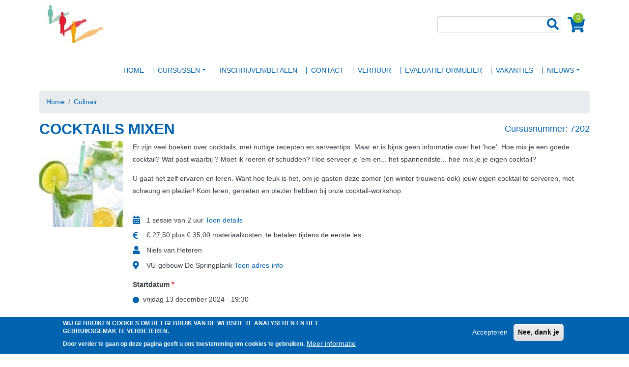

--- FILE ---
content_type: text/html; charset=UTF-8
request_url: https://www.vupapendrecht.nl/culinair/cocktails-mixen?v=759
body_size: 10133
content:

<!DOCTYPE html>
<html lang="nl" dir="ltr" class="h-100">
  <head>
    <meta charset="utf-8" />
<meta name="description" content="Cocktails" />
<meta name="keywords" content="Cocktails maken, cursus cocktails, cursus cocktails maken, workshop cocktails maken, cocktail mixen, cocktails mixen, workshop cocktails mixen, cocktailavond, leren cocktails maken" />
<link rel="canonical" href="https://www.vupapendrecht.nl/culinair/cocktails-mixen" />
<meta name="Generator" content="Drupal 10 (https://www.drupal.org); Commerce 2" />
<meta name="MobileOptimized" content="width" />
<meta name="HandheldFriendly" content="true" />
<meta name="viewport" content="width=device-width, initial-scale=1.0" />
<style>div#sliding-popup, div#sliding-popup .eu-cookie-withdraw-banner, .eu-cookie-withdraw-tab {background: #0063AF} div#sliding-popup.eu-cookie-withdraw-wrapper { background: transparent; } #sliding-popup h1, #sliding-popup h2, #sliding-popup h3, #sliding-popup p, #sliding-popup label, #sliding-popup div, .eu-cookie-compliance-more-button, .eu-cookie-compliance-secondary-button, .eu-cookie-withdraw-tab { color: #ffffff;} .eu-cookie-withdraw-tab { border-color: #ffffff;}</style>
<meta name="robots" content="noindex, follow" />
<style></style>
<style>:root{--primary:#0063AF;--primary-r:0;--primary-g:99;--primary-b:175;--primary-h:206.06;--primary-s:100%;--primary-l:34.31%;--secondary:#6c757d;--secondary-r:108;--secondary-g:117;--secondary-b:125;--secondary-h:208.24;--secondary-s:7.3%;--secondary-l:45.69%;--success:#8ac024;--success-r:138;--success-g:192;--success-b:36;--success-h:80.77;--success-s:68.42%;--success-l:44.71%;--info:#17a2b8;--info-r:23;--info-g:162;--info-b:184;--info-h:188.2;--info-s:77.78%;--info-l:40.59%;--warning:#ffc107;--warning-r:255;--warning-g:193;--warning-b:7;--warning-h:45;--warning-s:100%;--warning-l:51.37%;--danger:#dc3545;--danger-r:220;--danger-g:53;--danger-b:69;--danger-h:354.25;--danger-s:70.46%;--danger-l:53.53%;--light:#f8f9fa;--light-r:248;--light-g:249;--light-b:250;--light-h:210;--light-s:16.67%;--light-l:97.65%;--gray:#6c757d;--gray-r:108;--gray-g:117;--gray-b:125;--gray-h:208.24;--gray-s:7.3%;--gray-l:45.69%;--dark:#343a40;--dark-r:52;--dark-g:58;--dark-b:64;--dark-h:210;--dark-s:10.34%;--dark-l:22.75%;--body-bg:#FFFFFF;--body-bg-r:255;--body-bg-g:255;--body-bg-b:255;--body-bg-h:0;--body-bg-s:0%;--body-bg-l:100%;font-size:14px;--body-color:var(--dark);--link-color:var(--primary);--border-color:var(--gray);--border-width:1px;--base-font-family:"Helvetica Neue", Arial;--headings-font-family:"Helvetica Neue", Arial;}</style>
<link rel="icon" href="/themes/custom/vu_theme/favicon.ico" type="image/vnd.microsoft.icon" />
<link rel="alternate" hreflang="nl" href="https://www.vupapendrecht.nl/culinair/cocktails-mixen" />

    <title>Cocktails</title>
    <link rel="stylesheet" media="all" href="/sites/vu30/files/css/css_Ze3qFDkJTFssQkVVMsmAjDcVKAMTCi4Yhws7wh49I_E.css?delta=0&amp;language=nl&amp;theme=vu_theme&amp;include=[base64]" />
<link rel="stylesheet" media="all" href="/sites/vu30/files/css/css_g4xbPWo7QhwnLGGHPMCAOUfWk_SdaINJjRkqR_6LSOA.css?delta=1&amp;language=nl&amp;theme=vu_theme&amp;include=[base64]" />

    <style>:root{--h1-color:var(--primary);--h2-color:var(--primary);--h3-color:var(--dark);--h4-color:var(--dark);--h5-color:var(--dark);--h6-color:var(--dark);}h1,.h1{color:var(--h1-color);text-transform:uppercase;}h2,.h2{color:var(--h2-color);text-transform:uppercase;}h3,.h3{color:var(--h3-color);text-transform:uppercase;}h4,.h4{color:var(--h4-color);text-transform:none;}h5,.h5{color:var(--h5-color);text-transform:none;}h6,.h6{color:var(--h6-color);text-transform:none;}.btn{font-size:1rem;font-weight:400;color:var(--dark);text-transform:none;background-color:var(--light);border-color:var(--primary);border-width:1px;border-radius:0.25rem;}.btn.btn-primary{font-size:1rem;font-weight:400;color:var(--light);text-transform:none;background-color:var(--primary);border-color:var(--primary);border-width:1px;border-radius:0.25rem;}.btn.btn-secondary{font-size:1rem;font-weight:400;color:var(--light);text-transform:none;background-color:var(--secondary);border-color:var(--secondary);border-width:1px;border-radius:0.25rem;}.btn.btn-read-more{font-size:1rem;font-weight:700;color:var(--light);text-transform:uppercase;background-color:var(--success);border-color:var(--success);border-width:1px;border-radius:0.25rem;}.btn.btn-small{font-size:0.85rem;font-weight:400;color:var(--light);text-transform:none;background-color:var(--success);border-color:var(--success);border-width:1px;border-radius:0.2rem;}.block-facets.block-facet-blocktutors { display: none;}
.block-facets.block-facet-blockcourse-form {display: none;}
.block-facets.block-facet-blockagenda-tutors { display: none;}
.block-facets.block-facet-blockagenda-course-form {display: none;}</style>
    
  </head>
  <body class="category-culinair path-product   d-flex flex-column h-100">
        <a href="#main-content" class="visually-hidden focusable skip-link">
      Overslaan en naar de inhoud gaan
    </a>
    
      <div class="dialog-off-canvas-main-canvas d-flex flex-column h-100" data-off-canvas-main-canvas>
    

<header>
  

  <nav class="navbar navbar-expand-lg   ">
  <div class="container row mx-auto">
    <div class="col-auto col-lg-6 navbar-branding">
        <div class="region region-nav-branding">
    <div id="block-vu-theme-branding" class="block block-system block-system-branding-block">
  
    
  <div class="navbar-brand d-flex align-items-center">

    <a href="/" title="Home" rel="home" class="site-logo d-block">
      <picture>
                  <source srcset="/sites/vu30/files/styles/vu_logo_lg/public/logopoppetjes.jpg?itok=IY-i1vph 1x, /sites/vu30/files/styles/vu_logo_lg_x2/public/logopoppetjes.jpg?itok=tLiYCW5e 2x" media="(max-width: 1199.98px)" type="image/jpeg" width="171" height="130"/>
                  <img src="/sites/vu30/files/styles/vu_logo_lg/public/logopoppetjes.jpg?itok=IY-i1vph" alt="Home" />

  </picture>

  </a>
  
  <div>
    
      </div>
</div>
</div>

  </div>

    </div>

    <div class="col-12 col-lg-6 navbar-service">
        <div class="region region-nav-service">
    <div class="views-exposed-form block block-views block-views-exposed-filter-blocksearch-content-page" data-drupal-selector="views-exposed-form-search-content-page" id="block-search-content">
  
    
      <form action="/zoeken" method="get" id="views-exposed-form-search-content-page" accept-charset="UTF-8">
  <div class="form--inline clearfix">
  <div class="js-form-item form-item js-form-type-textfield form-type-textfield js-form-item-s form-item-s">
      <label for="edit-s">Zoeken</label>
        
  <input data-drupal-selector="edit-s" type="text" id="edit-s" name="s" value="" size="30" maxlength="128" class="form-text form-control" />


        </div>
<div data-drupal-selector="edit-actions" class="form-actions js-form-wrapper form-wrapper" id="edit-actions">
  <input data-drupal-selector="edit-submit-search-content" type="submit" id="edit-submit-search-content" value="Zoeken" class="button js-form-submit form-submit btn btn-primary" />

</div>

</div>

</form>

  </div>
<div id="block-vu-theme-cart" class="block block-commerce-cart">
  
    
      <div class="cart--cart-block">
  <div class="cart-block--summary">
    <a class="cart-block--link__expand" href="/cart">
      <span class="cart-block--summary__icon"></span>
      <span class="cart-block--summary__count">0</span>
    </a>
  </div>
  </div>

  </div>

  </div>

    </div>

    <div class="col-12 p-0 m-0 navbar-hamburger">
      <div class="navbar-mobile navbar-toggler">
        <span class="navbar-title">Menu</span>
        <button class="navbar-toggler collapsed" type="button" data-toggle="collapse"
                data-target="#navbarSupportedContent" aria-controls="navbarSupportedContent"
                aria-expanded="false" aria-label="Toggle navigation">
          <span class="navbar-toggler-icon"></span>
        </button>
      </div>
    </div>

    <div class="col-12 col-md-auto p-0 m-0 justify-content-end collapse navbar-collapse" id="navbarSupportedContent">
        <div class="region region-nav-main">
    <nav role="navigation" aria-labelledby="block-vu-theme-main-menu-menu" id="block-vu-theme-main-menu" class="block block-menu navigation menu--main">
            
  <div class="visually-hidden h5" id="block-vu-theme-main-menu-menu">Main navigation</div>
  

        
            <ul class="navbar-nav mr-auto">
                          <li class="nav-item">
          <a href="/" class="nav-link" data-drupal-link-system-path="&lt;front&gt;">Home</a>
      </li>

                      <li class="nav-item dropdown-expanded dropdown-top">
                  <span class="nav-link dropdown-toggle" data-toggle="dropdown" title="Expand menu Cursussen">Cursussen</span>
                        <ul class="dropdown-menu">
                          <li class="nav-item dropdown-expanded">
                  <a href="/talen" class="nav-link dropdown-toggle" data-toggle="dropright" title="Expand menu Talen" data-drupal-link-system-path="taxonomy/term/235">Talen</a>
                        <ul class="dropdown-menu">
                          <li class="nav-item">
          <a href="/talen/duits" class="nav-link" data-drupal-link-system-path="taxonomy/term/241">Duits</a>
      </li>

                      <li class="nav-item">
          <a href="/talen/engels" class="nav-link" data-drupal-link-system-path="taxonomy/term/242">Engels</a>
      </li>

                      <li class="nav-item">
          <a href="/talen/frans" class="nav-link" data-drupal-link-system-path="taxonomy/term/243">Frans</a>
      </li>

                      <li class="nav-item">
          <a href="/talen/spaans" class="nav-link" data-drupal-link-system-path="taxonomy/term/244">Spaans</a>
      </li>

                      <li class="nav-item">
          <a href="/talen/italiaans" class="nav-link" data-drupal-link-system-path="taxonomy/term/245">Italiaans</a>
      </li>

                      <li class="nav-item">
          <a href="/talen/portugees" class="nav-link" data-drupal-link-system-path="taxonomy/term/350">Portugees</a>
      </li>

                      <li class="nav-item">
          <a href="/talen/chinees" class="nav-link" data-drupal-link-system-path="taxonomy/term/237">Chinees</a>
      </li>

                      <li class="nav-item">
          <a href="/talen/deens" class="nav-link" data-drupal-link-system-path="taxonomy/term/238">Deens</a>
      </li>

                      <li class="nav-item">
          <a href="/talen/zweeds" class="nav-link" data-drupal-link-system-path="taxonomy/term/239">Zweeds</a>
      </li>

          </ul>
  
      </li>

                      <li class="nav-item dropdown-expanded">
                  <a href="/creativiteit" class="nav-link dropdown-toggle" data-toggle="dropright" title="Expand menu Creativiteit" data-drupal-link-system-path="taxonomy/term/247">Creativiteit</a>
                        <ul class="dropdown-menu">
                          <li class="nav-item">
          <a href="/creativiteit/tekenen-en-schilderen" class="nav-link" data-drupal-link-system-path="taxonomy/term/248">Tekenen en schilderen</a>
      </li>

                      <li class="nav-item">
          <a href="/creativiteit/creativiteit-overig" class="nav-link" data-drupal-link-system-path="taxonomy/term/249">Creativiteit overig</a>
      </li>

          </ul>
  
      </li>

                      <li class="nav-item">
          <a href="/lichaam-en-geest" class="nav-link" data-drupal-link-system-path="taxonomy/term/250">Lichaam en Geest</a>
      </li>

                      <li class="nav-item">
          <a href="/algemene-kennis" class="nav-link" data-drupal-link-system-path="taxonomy/term/251">Algemene Kennis</a>
      </li>

                      <li class="nav-item">
          <a href="/digitale-vaardigheden" class="nav-link" data-drupal-link-system-path="taxonomy/term/341">Digitale vaardigheden</a>
      </li>

                      <li class="nav-item dropdown-expanded">
                  <a href="/culinair" class="nav-link dropdown-toggle" data-toggle="dropright" title="Expand menu Culinair" data-drupal-link-system-path="taxonomy/term/253">Culinair</a>
                        <ul class="dropdown-menu">
                          <li class="nav-item">
          <a href="/culinair/kookcursussen" class="nav-link" data-drupal-link-system-path="taxonomy/term/326">Kookcursussen</a>
      </li>

                      <li class="nav-item">
          <a href="/culinair/kookworkshops" class="nav-link" data-drupal-link-system-path="taxonomy/term/255">Kookworkshops</a>
      </li>

                      <li class="nav-item">
          <a href="/culinair/wijn-port-bier-whisky-en-cocktails" class="nav-link" data-drupal-link-system-path="taxonomy/term/328">Wijn, port, bier, whisky en cocktails</a>
      </li>

          </ul>
  
      </li>

                      <li class="nav-item">
          <a href="/kunst-en-cultuur" class="nav-link" data-drupal-link-system-path="taxonomy/term/257">Kunst en cultuur</a>
      </li>

          </ul>
  
      </li>

                      <li class="nav-item">
          <a href="/inschrijvenbetalen" class="nav-link" data-drupal-link-system-path="node/8">INSCHRIJVEN/BETALEN</a>
      </li>

                      <li class="nav-item">
          <a href="/contact" class="nav-link" data-drupal-link-system-path="node/7">CONTACT</a>
      </li>

                      <li class="nav-item">
          <a href="/verhuur-ruimte" class="nav-link" data-drupal-link-system-path="node/6">VERHUUR</a>
      </li>

                      <li class="nav-item">
          <a href="/form/evaluatieformulier" class="nav-link" data-drupal-link-system-path="webform/evaluatieformulier">Evaluatieformulier</a>
      </li>

                      <li class="nav-item">
          <a href="/vakanties" class="nav-link" data-drupal-link-system-path="node/11">VAKANTIES</a>
      </li>

                      <li class="nav-item dropdown-expanded dropdown-top">
                  <a href="/news" class="nav-link dropdown-toggle" data-toggle="dropdown" title="Expand menu Nieuws" data-drupal-link-system-path="news">Nieuws</a>
                        <ul class="dropdown-menu">
                          <li class="nav-item">
          <a href="/bijdrage-cursusgeld-voor-lagere-inkomens" class="nav-link" data-drupal-link-system-path="node/9">BIJDRAGE CURSUSGELD VOOR LAGERE INKOMENS</a>
      </li>

          </ul>
  
      </li>

          </ul>
  



  </nav>

  </div>

      
    </div>
  </div>
</nav>


      <div class="banner">
        <div class="region region-banner">
    <div id="block-vuheaderblock" class="block block-vu-base block-vu-header-block">
  
    
      
<article data-history-node-id="2" class="node node--type-landing-page node--view-mode-full">

  
      <h2>
      <a href="/header-page" rel="bookmark"></a>
    </h2>
    

  
  <div class="node__content">
    
      <div class="field field--name-field-paragraph field--type-entity-reference-revisions field--label-hidden field__items">
              <div class="field__item"><div class="mb-3 paragraph paragraph--type--banner paragraph--view-mode--default carousel slide  carousel-fade d-none d-md-block" data-ride="carousel">
  <div class="banners carousel-inner">
      </div>

  <div class="usp">
    <div class="container"></div>
  </div>
</div>
</div>
          </div>
  
  </div>

</article>

  </div>

  </div>

    </div>
  
</header>

<main role="main">
  <a id="main-content" tabindex="-1"></a>
  
  
  

  <div class="container">
            <div class="region region-breadcrumb">
    <div id="block-vu-theme-breadcrumbs" class="block block-system block-system-breadcrumb-block">
  
    
        <nav aria-label="breadcrumb">
    <div id="system-breadcrumb" class="visually-hidden h2">Kruimelpad</div>
    <ol class="breadcrumb">
          <li class="breadcrumb-item">
                  <a href="/">Home</a>
              </li>
          <li class="breadcrumb-item">
                  <a href="/culinair">Culinair</a>
              </li>
        </ol>
  </nav>

  </div>

  </div>

        <div class="row">
            <div class="order-1 order-lg-2 col-12">
          <div class="region region-content">
    <div data-drupal-messages-fallback class="hidden"></div>
<div id="block-vu-theme-content" class="block block-system block-system-main-block">
  
    
      <article class="commerce-product course page">
    <div class="course-header">
    <div class="course-number">
      <span class="label">Cursusnummer:</span>
      <span class="number">
            <div class="product--variation-field--variation_field_variant_number__394 field field--name-field-variant-number field--type-string field--label-hidden field__item">7202</div>
      </span>
    </div>
    <div class="title">
            <h1 class="field field--name-title field--type-string field--label-hidden field__item">COCKTAILS MIXEN</h1>
      </div>
  </div>
    <div class="row">
    <div class="left-col col-12 col-sm-4 col-md-3 col-lg-2">
      <div class="wrapper">
                <div class="image">
          
      <div class="field field--name-field-images field--type-image field--label-hidden field__items">
              <div class="field__item">    <picture>
                  <source srcset="/sites/vu30/files/styles/max_325x325/public/vu-image/128b405d7468f000ac157204b85d423799703edd.jpg?itok=zjRR_cd4 1x, /sites/vu30/files/styles/max_650x650/public/vu-image/128b405d7468f000ac157204b85d423799703edd.jpg?itok=jUu84NJl 2x" media="(min-width: 992px)" type="image/jpeg" width="97" height="100"/>
              <source srcset="/sites/vu30/files/styles/max_650x650/public/vu-image/128b405d7468f000ac157204b85d423799703edd.jpg?itok=jUu84NJl 1x, /sites/vu30/files/styles/max_1300x1300/public/vu-image/128b405d7468f000ac157204b85d423799703edd.jpg?itok=YL2S-aev 2x" media="(max-width: 991.98px)" type="image/jpeg" width="97" height="100"/>
                  <img loading="eager" width="97" height="100" src="/sites/vu30/files/styles/max_325x325/public/vu-image/128b405d7468f000ac157204b85d423799703edd.jpg?itok=zjRR_cd4" alt="COCKTAILS MIXEN" />

  </picture>

</div>
          </div>
  
          
        </div>
      </div>
    </div>
    <div class="right-col col-12 col-sm-8 col-md-9 col-lg-10">
      <div class="wrapper">
        <div class="header">
          <div class="description">
            
            <div class="clearfix text-formatted field field--name-body field--type-text-with-summary field--label-hidden field__item"><p>Er zijn veel boeken over cocktails, met nuttige recepten en serveertips. Maar er is bijna geen informatie over het ‘hoe’. Hoe mix je een goede cocktail? Wat past waarbij ? Moet ik roeren of schudden? Hoe serveer je ’em en... het spannendste... hoe mix je je eigen cocktail?</p>

<p>U gaat het zelf ervaren en leren. Want hoe leuk is het, om je gasten deze zomer (en winter trouwens ook) jouw eigen cocktail te serveren, met schwung en plezier! Kom leren, genieten en plezier hebben bij onze cocktail-workshop.</p></div>
      
            
          </div>
        </div>
        <div class="content">
          <div class="info">
            
            <div class="product--variation-field--variation_field_course_information__394 field field--name-field-course-information field--type-course-info field--label-hidden field__item"><div class="course-info-wrapper"><div class="item-list"><ul class="course-info"><li><li class="course-info-item calendar"><span class="info-item">1 sessie van 2 uur</span>
<a role="button" data-toggle="collapse" href="#course-info-session-content-759" aria-controls="course-info-session-content-759" class="collapse-toggle">Toon details</a>
<div class="collapse" id="course-info-session-content-759"><div class="card card-body"><div class="item-list"><ul><li><div class="vu_session_info">
  1: vrijdag 13 dec 2024 - 19:30
      <span class="location">&ndash; VU-gebouw De Springplank</span>
      </div>
</li></ul></div></div>
</div>
</li>
</li><li><li class="course-info-item euro-sign"><span class="price">€ 27,50</span>
<span class="materials">plus € 35,00 materiaalkosten, te betalen tijdens de eerste les.</span>
</li>
</li><li><li class="course-info-item user">Niels van Heteren</li>
</li><li><li class="course-info-item map-marker-alt"><span class="info-item">VU-gebouw De Springplank</span>
<a role="button" data-toggle="collapse" href="#course-info-location-content-759" aria-controls="course-info-location-content-759" class="collapse-toggle">Toon adres-info</a>
<div class="collapse" id="course-info-location-content-759"><div class="card card-body"><div class="item-list"><ul><li><div id="taxonomy-term-260" class="taxonomy-term vocabulary-location">
  
      <h2><a href="/taxonomy/term/260">
            <div class="field field--name-name field--type-string field--label-hidden field__item">VU-gebouw De Springplank</div>
      </a></h2>
    
  <div class="content">
    
            <div class="field field--name-field-address field--type-address field--label-hidden field__item"><p class="address" translate="no"><span class="address-line1">Vondellaan 158</span><br>
<span class="postal-code">3351 HG</span> <span class="locality">PAPENDRECHT</span><br>
<span class="country">Nederland</span></p></div>
      
            <div class="field field--name-field-google-map field--type-string field--label-hidden field__item">      <iframe width="100%" height="200" title="" frameborder="0" style="border:0" src="https://www.google.com/maps/embed?origin=mfe&amp;pb=!1m4!2m1!1sPAPENDRECHT+Vondellaan+158+3351+HG+NL!5e0!6i14!5m1!1snl"></iframe>
  <p class="simple-gmap-link"><a href="https://www.google.com/maps?q=PAPENDRECHT+Vondellaan+158+3351+HG+NL&amp;hl=nl&amp;t=m&amp;z=14" target="_blank">View larger map</a></p>
</div>
      
  </div>
</div>
</li></ul></div></div>
</div>
</li>
</li></ul></div></div>
</div>
      
          </div>
                    <div class="add-to-cart">
            
      <div class="field field--name-variations field--type-entity-reference field--label-hidden field__items">
              <div class="field__item"><div id="commerce-product-add-to-cart-form"><form class="commerce-order-item-add-to-cart-form-commerce-product-394 commerce-order-item-add-to-cart-form" data-drupal-selector="commerce-order-item-add-to-cart-form-commerce-product-394" action="/culinair/cocktails-mixen?v=759" method="post" id="commerce-order-item-add-to-cart-form-commerce-product-394" accept-charset="UTF-8">
  <div class="field--type-entity-reference field--name-purchased-entity field--widget-commerce-product-variation-attributes js-form-wrapper form-wrapper" data-drupal-selector="edit-purchased-entity-wrapper" id="edit-purchased-entity-wrapper">      <div class="attribute-widgets js-form-wrapper form-wrapper" data-drupal-selector="edit-purchased-entity-0-attributes" id="edit-purchased-entity-0-attributes"><fieldset data-drupal-selector="edit-purchased-entity-0-attributes-attribute-course-start" id="edit-purchased-entity-0-attributes-attribute-course-start--wrapper" class="fieldgroup form-composite required js-form-item form-item js-form-wrapper form-wrapper" required="required" aria-required="true">
      <legend>
    <span class="fieldset-legend js-form-required form-required">Startdatum</span>
  </legend>
  <div class="fieldset-wrapper">
                <div id="edit-purchased-entity-0-attributes-attribute-course-start" class="form-radios"><div class="js-form-item form-item js-form-type-radio form-type-radio js-form-item-purchased-entity-0-attributes-attribute-course-start form-item-purchased-entity-0-attributes-attribute-course-start">
        
  <input data-drupal-selector="edit-purchased-entity-0-attributes-attribute-course-start-644" data-disable-refocus="true" type="radio" id="edit-purchased-entity-0-attributes-attribute-course-start-644" name="purchased_entity[0][attributes][attribute_course_start]" value="644" checked="checked" class="form-radio form-control" />


        <label for="edit-purchased-entity-0-attributes-attribute-course-start-644" class="option">vrijdag 13 december 2024 - 19:30</label>
      </div>
</div>

          </div>
</fieldset>
<fieldset data-drupal-selector="edit-purchased-entity-0-attributes-attribute-course-form" id="edit-purchased-entity-0-attributes-attribute-course-form--wrapper" class="fieldgroup form-composite required js-form-item form-item js-form-wrapper form-wrapper" required="required" aria-required="true">
      <legend>
    <span class="fieldset-legend js-form-required form-required">Lesvorm</span>
  </legend>
  <div class="fieldset-wrapper">
                <div id="edit-purchased-entity-0-attributes-attribute-course-form" class="form-radios"><div class="js-form-item form-item js-form-type-radio form-type-radio js-form-item-purchased-entity-0-attributes-attribute-course-form form-item-purchased-entity-0-attributes-attribute-course-form">
        
  <input data-drupal-selector="edit-purchased-entity-0-attributes-attribute-course-form-570" data-disable-refocus="true" type="radio" id="edit-purchased-entity-0-attributes-attribute-course-form-570" name="purchased_entity[0][attributes][attribute_course_form]" value="570" checked="checked" class="form-radio form-control" />


        <label for="edit-purchased-entity-0-attributes-attribute-course-form-570" class="option">Op locatie</label>
      </div>
</div>

          </div>
</fieldset>
</div>

  </div>

  <input autocomplete="off" data-drupal-selector="form-5yktwknex0q1ufo-pjesy0p-ck7zfazucmnoja48hga" type="hidden" name="form_build_id" value="form-5yKtWKNEX0Q1ufO_pjeSY0p_CK7zFazucMnojA48HGA" class="form-control" />


  <input data-drupal-selector="edit-commerce-order-item-add-to-cart-form-commerce-product-394" type="hidden" name="form_id" value="commerce_order_item_add_to_cart_form_commerce_product_394" class="form-control" />

<div data-drupal-selector="edit-actions" class="form-actions js-form-wrapper form-wrapper" id="edit-actions--2">
  <input class="button--add-to-cart button button--primary js-form-submit form-submit is-disabled btn btn-primary" style="border-color:#2662AA;background-color:#2662AA;" data-drupal-selector="edit-submit" disabled="disabled" type="submit" id="edit-submit" name="op" value="Cursus geannuleerd" />

</div>

</form>
</div></div>
          </div>
  
          </div>
        </div>
      </div>
    </div>
    <div class="footer col-12 offset-sm-4 col-sm-8 offset-md-3 col-md-9 offset-lg-2 col-lg-10">
      <div class="wrapper">
        <div class="tutors">
          
      <div class="product--variation-field--variation_field_tutors__394 field field--name-field-tutors field--type-entity-reference field--label-hidden field__items">
              <div class="field__item"><div class="tutor teaser">
            <div class="row">
        <div class="col-12 col-md-2">
          <div class="image">
            
          </div>
        </div>
        <div class="col-12 col-md-10">
          <div class="name">
            Niels van Heteren
          </div>
          <div class="resume">
            
            <div class="clearfix text-formatted field field--name-description field--type-text-long field--label-hidden field__item">Ik ben historicus en volg daarnaast een academische opleiding in cultuurwetenschappen. Vanuit deze achtergrond geef ik met veel enthousiasme lezingen en cursussen over politiek, geschiedenis, cultuur en filosofie. Ik verbind theorie met praktijk en nodig deelnemers uit om na te denken over de grote lijnen én de details van onze samenleving, vroeger en nu.

Naast mijn werk als docent ben ik raadslid in de gemeente Papendrecht en werkzaam bij de gemeente Dordrecht. Deze maatschappelijke rollen versterken mijn blik op actuele vraagstukken en vormen een waardevolle aanvulling op mijn onderwijs.

Ook geef ik al meer dan tien jaar wijnproeverijen en masterclasses. Ik ben in het bezit van het SDEN-3 diploma en verzorg aan de Volksuniversiteit wijncursussen op SDEN-2 niveau. Mijn achtergrond als voormalig wijnhandelaar helpt mij om op toegankelijke en inspirerende wijze de wereld van wijn te ontsluiten: van smaak en herkomst tot cultuur en beleving.</div>
      
            
          </div>
        </div>
      </div>
      </div>
</div>
          </div>
  
        </div>
      </div>
    </div>
  </div>
</article>

  </div>

  </div>

      </div>
          </div>
  </div>

</main>

  <footer class="    ">
      <div class="region region-footer">
    <div id="block-vufooterblock" class="block block-vu-base block-vu-footer-block">
  
    
      
<article data-history-node-id="3" class="node node--type-landing-page node--view-mode-full">

  
      <h2>
      <a href="/footer-page" rel="bookmark"></a>
    </h2>
    

  
  <div class="node__content">
    
      <div class="field field--name-field-paragraph field--type-entity-reference-revisions field--label-hidden field__items">
              <div class="field__item"><div class="background-dark paragraph paragraph--type--landing-page-section paragraph--view-mode--default" id="paragraph-21">
  <div id="background-21" class="landing-page--background"><style>#background-21::before{background-color:var(--primary);opacity:1.00;}</style></div>

  <div class="container">

    
          <div class="content">
        
      <div class="field field--name-field-paragraph field--type-entity-reference-revisions field--label-hidden field__items">
              <div class="field__item">  <div class="paragraph paragraph--type--three-column-wrapper paragraph--view-mode--default">
    
            
      <div class="content row">
        <div class="col-12 col-sm-4">
          
      <div class="field field--name-field-paragraph-one field--type-entity-reference-revisions field--label-hidden field__items">
              <div class="field__item">  <div class="paragraph paragraph--type--simple-text paragraph--view-mode--default">
    
            
      <div class="content">
        
            <div class="clearfix text-formatted field field--name-field-body field--type-text-long field--label-hidden field__item"><p>VOLKSUNIVERSITEIT PAPENDRECHT<br>
Vondellaan 158,<br>
3351 HG Papendrecht.<br>
openingstijden secretariaat:<br>
maandag t/m donderdag van 9.00 tot 12.00 uur<br>
<a href="tel:0786154764">Tel: 078-6154764</a><br>
E-mail:&nbsp;<a href="mailto:info@vupapendrecht.nl">info@vupapendrecht.nl</a></p></div>
      
      </div>

      </div>
</div>
              <div class="field__item">  <div class="paragraph paragraph--type--block paragraph--view-mode--default">
    
            
      <div class="content">
        
            <div class="field field--name-field-block field--type-block-field field--label-hidden field__item"><div id="block-socialmediablok" class="block block-vu-base block-vu-social-media-block">
  
    
      <div class="social-links"><a href="https://www.facebook.com/VolksuniversiteitPapendrecht/" class="social-link fb" target="_blank"></a><a href="https://www.instagram.com/vu_papendrecht" class="social-link ig" target="_blank"></a></div>

  </div>
</div>
      
      </div>

      </div>
</div>
          </div>
  
        </div>
        <div class="col-12 col-sm-4">
          
        </div>
        <div class="col-12 col-sm-4">
          
        </div>
      </div>

      <div class="footer">
        
      </div>

      </div>
</div>
          </div>
  
      </div>
      <div class="link link-below"></div>
    
  </div>
</div>
</div>
              <div class="field__item"><div class="py-0 paragraph paragraph--type--landing-page-section paragraph--view-mode--default" id="paragraph-25">
  
  <div class="container">

    
          <div class="content">
        
      <div class="field field--name-field-paragraph field--type-entity-reference-revisions field--label-hidden field__items">
              <div class="field__item">  <div class="paragraph paragraph--type--two-column-wrapper paragraph--view-mode--default">
    
            
      <div class="content row">
        <div class="col-12 col-sm-8">
          
      <div class="field field--name-field-paragraph-one field--type-entity-reference-revisions field--label-hidden field__items">
              <div class="field__item">  <div class="paragraph paragraph--type--simple-text paragraph--view-mode--default">
    
            
      <div class="content">
        
            <div class="clearfix text-formatted field field--name-field-body field--type-text-long field--label-hidden field__item"><p>Copyright Volksuniversiteit Papendrecht</p></div>
      
      </div>

      </div>
</div>
          </div>
  
        </div>
        <div class="col-12 col-sm-4">
          
      <div class="field field--name-field-paragraph-two field--type-entity-reference-revisions field--label-hidden field__items">
              <div class="field__item">  <div class="paragraph paragraph--type--simple-text paragraph--view-mode--default">
    
            
      <div class="content">
        
            <div class="clearfix text-formatted field field--name-field-body field--type-text-long field--label-hidden field__item"><p><a data-entity-substitution="canonical" data-entity-type="node" data-entity-uuid="b45d96fa-b39d-42f7-a577-86a7765fe8ec" href="/algemene-voorwaarden" title="ALGEMENE VOORWAARDEN">Algemene voorwaarden</a> | <a data-entity-substitution="canonical" data-entity-type="node" data-entity-uuid="8ebdf4e7-f8c7-4704-90a3-2e912002b22f" href="/disclaimer" title="Disclaimer">Disclaimer</a> | <a href="/sitemap">Sitemap</a>&nbsp;| <a data-entity-substitution="canonical" data-entity-type="node" data-entity-uuid="3ed59d44-34c6-4528-b8c7-39c17ed924c0" href="/privacyreglement" title="PRIVACYREGLEMENT">Privacyreglement</a></p></div>
      
      </div>

      </div>
</div>
          </div>
  
        </div>
      </div>

      <div class="footer">
        
      </div>

      </div>
</div>
          </div>
  
      </div>
      <div class="link link-below"></div>
    
  </div>
</div>
</div>
          </div>
  
  </div>

</article>

  </div>

  </div>

  </footer>

  </div>

    
    <script type="application/json" data-drupal-selector="drupal-settings-json">{"path":{"baseUrl":"\/","pathPrefix":"","currentPath":"product\/394","currentPathIsAdmin":false,"isFront":false,"currentLanguage":"nl","currentQuery":{"v":"759"}},"pluralDelimiter":"\u0003","suppressDeprecationErrors":true,"ajaxPageState":{"libraries":"[base64]","theme":"vu_theme","theme_token":null},"ajaxTrustedUrl":{"\/zoeken":true,"form_action_p_pvdeGsVG5zNF_XLGPTvYSKCf43t8qZYSwcfZl2uzM":true,"\/culinair\/cocktails-mixen?v=759\u0026ajax_form=1":true},"eu_cookie_compliance":{"cookie_policy_version":"1.0.0","popup_enabled":true,"popup_agreed_enabled":false,"popup_hide_agreed":false,"popup_clicking_confirmation":false,"popup_scrolling_confirmation":false,"popup_html_info":"\u003Cdiv aria-labelledby=\u0022popup-text\u0022  class=\u0022eu-cookie-compliance-banner eu-cookie-compliance-banner-info eu-cookie-compliance-banner--opt-in\u0022\u003E\n  \u003Cdiv class=\u0022popup-content info eu-cookie-compliance-content\u0022\u003E\n        \u003Cdiv id=\u0022popup-text\u0022 class=\u0022eu-cookie-compliance-message\u0022 role=\u0022document\u0022\u003E\n      \u003Ch3\u003EWij gebruiken cookies om het gebruik van de website te analyseren en het gebruiksgemak te verbeteren.\u003C\/h3\u003E\u003Cp\u003EDoor verder te gaan op deze pagina geeft u ons toestemming om cookies te gebruiken.\u003C\/p\u003E\n              \u003Cbutton type=\u0022button\u0022 class=\u0022find-more-button eu-cookie-compliance-more-button\u0022\u003EMeer informatie\u003C\/button\u003E\n          \u003C\/div\u003E\n\n    \n    \u003Cdiv id=\u0022popup-buttons\u0022 class=\u0022eu-cookie-compliance-buttons\u0022\u003E\n            \u003Cbutton type=\u0022button\u0022 class=\u0022agree-button eu-cookie-compliance-secondary-button\u0022\u003EAccepteren\u003C\/button\u003E\n              \u003Cbutton type=\u0022button\u0022 class=\u0022decline-button eu-cookie-compliance-default-button\u0022\u003ENee, dank je\u003C\/button\u003E\n          \u003C\/div\u003E\n  \u003C\/div\u003E\n\u003C\/div\u003E","use_mobile_message":false,"mobile_popup_html_info":"\u003Cdiv aria-labelledby=\u0022popup-text\u0022  class=\u0022eu-cookie-compliance-banner eu-cookie-compliance-banner-info eu-cookie-compliance-banner--opt-in\u0022\u003E\n  \u003Cdiv class=\u0022popup-content info eu-cookie-compliance-content\u0022\u003E\n        \u003Cdiv id=\u0022popup-text\u0022 class=\u0022eu-cookie-compliance-message\u0022 role=\u0022document\u0022\u003E\n      \n              \u003Cbutton type=\u0022button\u0022 class=\u0022find-more-button eu-cookie-compliance-more-button\u0022\u003EMeer informatie\u003C\/button\u003E\n          \u003C\/div\u003E\n\n    \n    \u003Cdiv id=\u0022popup-buttons\u0022 class=\u0022eu-cookie-compliance-buttons\u0022\u003E\n            \u003Cbutton type=\u0022button\u0022 class=\u0022agree-button eu-cookie-compliance-secondary-button\u0022\u003EAccepteren\u003C\/button\u003E\n              \u003Cbutton type=\u0022button\u0022 class=\u0022decline-button eu-cookie-compliance-default-button\u0022\u003ENee, dank je\u003C\/button\u003E\n          \u003C\/div\u003E\n  \u003C\/div\u003E\n\u003C\/div\u003E","mobile_breakpoint":768,"popup_html_agreed":false,"popup_use_bare_css":false,"popup_height":"auto","popup_width":"100%","popup_delay":1000,"popup_link":"\/","popup_link_new_window":true,"popup_position":false,"fixed_top_position":true,"popup_language":"nl","store_consent":false,"better_support_for_screen_readers":false,"cookie_name":"","reload_page":false,"domain":"","domain_all_sites":false,"popup_eu_only":false,"popup_eu_only_js":false,"cookie_lifetime":100,"cookie_session":0,"set_cookie_session_zero_on_disagree":0,"disagree_do_not_show_popup":false,"method":"opt_in","automatic_cookies_removal":true,"allowed_cookies":"","withdraw_markup":"\u003Cbutton type=\u0022button\u0022 class=\u0022eu-cookie-withdraw-tab\u0022\u003EPrivacy-instellingen\u003C\/button\u003E\n\u003Cdiv aria-labelledby=\u0022popup-text\u0022 class=\u0022eu-cookie-withdraw-banner\u0022\u003E\n  \u003Cdiv class=\u0022popup-content info eu-cookie-compliance-content\u0022\u003E\n    \u003Cdiv id=\u0022popup-text\u0022 class=\u0022eu-cookie-compliance-message\u0022 role=\u0022document\u0022\u003E\n      \u003Ch3\u003EWij gebruiken cookies om het gebruik van de website te analyseren en het gebruiksgemak te verbeteren.\u003C\/h3\u003E\u003Cp\u003EJe hebt ons toestemming gegeven om cookies te plaatsen.\u003C\/p\u003E\n    \u003C\/div\u003E\n    \u003Cdiv id=\u0022popup-buttons\u0022 class=\u0022eu-cookie-compliance-buttons\u0022\u003E\n      \u003Cbutton type=\u0022button\u0022 class=\u0022eu-cookie-withdraw-button \u0022\u003EIntrekken\u003C\/button\u003E\n    \u003C\/div\u003E\n  \u003C\/div\u003E\n\u003C\/div\u003E","withdraw_enabled":false,"reload_options":0,"reload_routes_list":"","withdraw_button_on_info_popup":false,"cookie_categories":[],"cookie_categories_details":[],"enable_save_preferences_button":true,"cookie_value_disagreed":"0","cookie_value_agreed_show_thank_you":"1","cookie_value_agreed":"2","containing_element":"body","settings_tab_enabled":false,"olivero_primary_button_classes":"","olivero_secondary_button_classes":"","close_button_action":"","open_by_default":true,"modules_allow_popup":true,"hide_the_banner":false,"geoip_match":true},"ajax":{"edit-purchased-entity-0-attributes-attribute-course-form-570":{"callback":["Drupal\\commerce_product\\Plugin\\Field\\FieldWidget\\ProductVariationAttributesWidget","ajaxRefresh"],"wrapper":"commerce-product-add-to-cart-form","disable-refocus":true,"event":"change","url":"\/culinair\/cocktails-mixen?v=759\u0026ajax_form=1","httpMethod":"POST","dialogType":"ajax","submit":{"_triggering_element_name":"purchased_entity[0][attributes][attribute_course_form]"}},"edit-purchased-entity-0-attributes-attribute-course-start-644":{"callback":["Drupal\\commerce_product\\Plugin\\Field\\FieldWidget\\ProductVariationAttributesWidget","ajaxRefresh"],"wrapper":"commerce-product-add-to-cart-form","disable-refocus":true,"event":"change","url":"\/culinair\/cocktails-mixen?v=759\u0026ajax_form=1","httpMethod":"POST","dialogType":"ajax","submit":{"_triggering_element_name":"purchased_entity[0][attributes][attribute_course_start]"}}},"user":{"uid":0,"permissionsHash":"2be53838c32936b06f3478b137d514ecf3d6bbc127e664445cae80edcce139b3"}}</script>
<script src="/sites/vu30/files/js/js_qlofbY0-RD8tGgwxaFsWGHDC13DAVR2LnotIU0_hT2s.js?scope=footer&amp;delta=0&amp;language=nl&amp;theme=vu_theme&amp;include=eJxtjcEOwjAMQ39oXS_8T9WlQXRLmpImQ_w95QCnXSzZz7JBmFEBE2S1-JW0kcCxwA90leJg0XvJ9rfJlWZHMdZmqC3Tuj8d9b3eRXlBTyBy1Lkr3KnmBhivwuX0ZA9kjJuIDdPcb2EfgebXsEvKTlYJT6RQVHqRV_sAh0FOWw"></script>
<script src="/modules/contrib/eu_cookie_compliance/js/eu_cookie_compliance.min.js?v=10.4.5" defer></script>
<script src="/sites/vu30/files/js/js_yca0iMz7EKgvev6E-uuJnRnQ4iAt7CnTXkqiLgwWsMw.js?scope=footer&amp;delta=2&amp;language=nl&amp;theme=vu_theme&amp;include=eJxtjcEOwjAMQ39oXS_8T9WlQXRLmpImQ_w95QCnXSzZz7JBmFEBE2S1-JW0kcCxwA90leJg0XvJ9rfJlWZHMdZmqC3Tuj8d9b3eRXlBTyBy1Lkr3KnmBhivwuX0ZA9kjJuIDdPcb2EfgebXsEvKTlYJT6RQVHqRV_sAh0FOWw"></script>

  </body>
</html>


--- FILE ---
content_type: text/css
request_url: https://www.vupapendrecht.nl/sites/vu30/files/css/css_g4xbPWo7QhwnLGGHPMCAOUfWk_SdaINJjRkqR_6LSOA.css?delta=1&language=nl&theme=vu_theme&include=eJxtj1EOwyAMQy_EypFQoG7LGggisK07_VpV1faxn8h-VmIlMKlu1pPChFMnqNIMvXyWcc8kJdQAF6g2ewznWcK6BxV2rL0QD3Sn1wmy1EQc3zDoLoiscd-UVDhSDrD_oBsxUedmJsmNnlBJsD96eMIfVk2hSnOlsuhV_CVDz6V7jrpgNLppQzqfe3TXFuwnZxZPfNO2cczzBztMZIs
body_size: 52205
content:
/* @license MIT https://github.com/necolas/normalize.css/blob/3.0.3/LICENSE.md */
html{font-family:sans-serif;-ms-text-size-adjust:100%;-webkit-text-size-adjust:100%;}body{margin:0;}article,aside,details,figcaption,figure,footer,header,hgroup,main,menu,nav,section,summary{display:block;}audio,canvas,progress,video{display:inline-block;vertical-align:baseline;}audio:not([controls]){display:none;height:0;}[hidden],template{display:none;}a{background-color:transparent;}a:active,a:hover{outline:0;}abbr[title]{border-bottom:1px dotted;}b,strong{font-weight:bold;}dfn{font-style:italic;}h1{font-size:2em;margin:0.67em 0;}mark{background:#ff0;color:#000;}small{font-size:80%;}sub,sup{font-size:75%;line-height:0;position:relative;vertical-align:baseline;}sup{top:-0.5em;}sub{bottom:-0.25em;}img{border:0;}svg:not(:root){overflow:hidden;}figure{margin:1em 40px;}hr{box-sizing:content-box;height:0;}pre{overflow:auto;}code,kbd,pre,samp{font-family:monospace,monospace;font-size:1em;}button,input,optgroup,select,textarea{color:inherit;font:inherit;margin:0;}button{overflow:visible;}button,select{text-transform:none;}button,html input[type="button"],input[type="reset"],input[type="submit"]{-webkit-appearance:button;cursor:pointer;}button[disabled],html input[disabled]{cursor:default;}button::-moz-focus-inner,input::-moz-focus-inner{border:0;padding:0;}input{line-height:normal;}input[type="checkbox"],input[type="radio"]{box-sizing:border-box;padding:0;}input[type="number"]::-webkit-inner-spin-button,input[type="number"]::-webkit-outer-spin-button{height:auto;}input[type="search"]{-webkit-appearance:textfield;box-sizing:content-box;}input[type="search"]::-webkit-search-cancel-button,input[type="search"]::-webkit-search-decoration{-webkit-appearance:none;}fieldset{border:1px solid #c0c0c0;margin:0 2px;padding:0.35em 0.625em 0.75em;}legend{border:0;padding:0;}textarea{overflow:auto;}optgroup{font-weight:bold;}table{border-collapse:collapse;border-spacing:0;}td,th{padding:0;}
@media (min--moz-device-pixel-ratio:0){summary{display:list-item;}}
/* @license GPL-2.0-or-later https://www.drupal.org/licensing/faq */
.action-links{margin:1em 0;padding:0;list-style:none;}[dir="rtl"] .action-links{margin-right:0;}.action-links li{display:inline-block;margin:0 0.3em;}.action-links li:first-child{margin-left:0;}[dir="rtl"] .action-links li:first-child{margin-right:0;margin-left:0.3em;}.button-action{display:inline-block;padding:0.2em 0.5em 0.3em;text-decoration:none;line-height:160%;}.button-action:before{margin-left:-0.1em;padding-right:0.2em;content:"+";font-weight:900;}[dir="rtl"] .button-action:before{margin-right:-0.1em;margin-left:0;padding-right:0;padding-left:0.2em;}
.breadcrumb{padding-bottom:0.5em;}.breadcrumb ol{margin:0;padding:0;}[dir="rtl"] .breadcrumb ol{margin-right:0;}.breadcrumb li{display:inline;margin:0;padding:0;list-style-type:none;}.breadcrumb li:before{content:" \BB ";}.breadcrumb li:first-child:before{content:none;}
.button,.image-button{margin-right:1em;margin-left:1em;}.button:first-child,.image-button:first-child{margin-right:0;margin-left:0;}
.collapse-processed > summary{padding-right:0.5em;padding-left:0.5em;}.collapse-processed > summary:before{float:left;width:1em;height:1em;content:"";background:url(/themes/contrib/classy/images/misc/menu-expanded.png) 0 100% no-repeat;}[dir="rtl"] .collapse-processed > summary:before{float:right;background-position:100% 100%;}.collapse-processed:not([open]) > summary:before{-ms-transform:rotate(-90deg);-webkit-transform:rotate(-90deg);transform:rotate(-90deg);background-position:25% 35%;}[dir="rtl"] .collapse-processed:not([open]) > summary:before{-ms-transform:rotate(90deg);-webkit-transform:rotate(90deg);transform:rotate(90deg);background-position:75% 35%;}
.container-inline label:after,.container-inline .label:after{content:":";}.form-type-radios .container-inline label:after,.form-type-checkboxes .container-inline label:after{content:"";}.form-type-radios .container-inline .form-type-radio,.form-type-checkboxes .container-inline .form-type-checkbox{margin:0 1em;}.container-inline .form-actions,.container-inline.form-actions{margin-top:0;margin-bottom:0;}
details{margin-top:1em;margin-bottom:1em;border:1px solid #ccc;}details > .details-wrapper{padding:0.5em 1.5em;}summary{padding:0.2em 0.5em;cursor:pointer;}
.exposed-filters .filters{float:left;margin-right:1em;}[dir="rtl"] .exposed-filters .filters{float:right;margin-right:0;margin-left:1em;}.exposed-filters .form-item{margin:0 0 0.1em 0;padding:0;}.exposed-filters .form-item label{float:left;width:10em;font-weight:normal;}[dir="rtl"] .exposed-filters .form-item label{float:right;}.exposed-filters .form-select{width:14em;}.exposed-filters .current-filters{margin-bottom:1em;}.exposed-filters .current-filters .placeholder{font-weight:bold;font-style:normal;}.exposed-filters .additional-filters{float:left;margin-right:1em;}[dir="rtl"] .exposed-filters .additional-filters{float:right;margin-right:0;margin-left:1em;}
.field__label{font-weight:bold;}.field--label-inline .field__label,.field--label-inline .field__items{float:left;}.field--label-inline .field__label,.field--label-inline > .field__item,.field--label-inline .field__items{padding-right:0.5em;}[dir="rtl"] .field--label-inline .field__label,[dir="rtl"] .field--label-inline .field__items{padding-right:0;padding-left:0.5em;}.field--label-inline .field__label::after{content:":";}
form .field-multiple-table{margin:0;}form .field-multiple-table .field-multiple-drag{width:30px;padding-right:0;}[dir="rtl"] form .field-multiple-table .field-multiple-drag{padding-left:0;}form .field-multiple-table .field-multiple-drag .tabledrag-handle{padding-right:0.5em;}[dir="rtl"] form .field-multiple-table .field-multiple-drag .tabledrag-handle{padding-right:0;padding-left:0.5em;}form .field-add-more-submit{margin:0.5em 0 0;}.form-item,.form-actions{margin-top:1em;margin-bottom:1em;}tr.odd .form-item,tr.even .form-item{margin-top:0;margin-bottom:0;}.form-composite > .fieldset-wrapper > .description,.form-item .description{font-size:0.85em;}label.option{display:inline;font-weight:normal;}.form-composite > legend,.label{display:inline;margin:0;padding:0;font-size:inherit;font-weight:bold;}.form-checkboxes .form-item,.form-radios .form-item{margin-top:0.4em;margin-bottom:0.4em;}.form-type-radio .description,.form-type-checkbox .description{margin-left:2.4em;}[dir="rtl"] .form-type-radio .description,[dir="rtl"] .form-type-checkbox .description{margin-right:2.4em;margin-left:0;}.marker{color:#e00;}.form-required:after{display:inline-block;width:6px;height:6px;margin:0 0.3em;content:"";vertical-align:super;background-image:url(/themes/contrib/classy/images/icons/ee0000/required.svg);background-repeat:no-repeat;background-size:6px 6px;}abbr.tabledrag-changed,abbr.ajax-changed{border-bottom:none;}.form-item input.error,.form-item textarea.error,.form-item select.error{border:2px solid red;}.form-item--error-message:before{display:inline-block;width:14px;height:14px;content:"";vertical-align:sub;background:url(/themes/contrib/classy/images/icons/e32700/error.svg) no-repeat;background-size:contain;}
.icon-help{padding:1px 0 1px 20px;background:url(/themes/contrib/classy/images/misc/help.png) 0 50% no-repeat;}[dir="rtl"] .icon-help{padding:1px 20px 1px 0;background-position:100% 50%;}.feed-icon{display:block;overflow:hidden;width:16px;height:16px;text-indent:-9999px;background:url(/themes/contrib/classy/images/misc/feed.svg) no-repeat;}
.form--inline .form-item{float:left;margin-right:0.5em;}[dir="rtl"] .form--inline .form-item{float:right;margin-right:0;margin-left:0.5em;}[dir="rtl"] .views-filterable-options-controls .form-item{margin-right:2%;}.form--inline .form-item-separator{margin-top:2.3em;margin-right:1em;margin-left:0.5em;}[dir="rtl"] .form--inline .form-item-separator{margin-right:0.5em;margin-left:1em;}.form--inline .form-actions{clear:left;}[dir="rtl"] .form--inline .form-actions{clear:right;}
.item-list .title{font-weight:bold;}.item-list ul{margin:0 0 0.75em 0;padding:0;}.item-list li{margin:0 0 0.25em 1.5em;padding:0;}[dir="rtl"] .item-list li{margin:0 1.5em 0.25em 0;}.item-list--comma-list{display:inline;}.item-list--comma-list .item-list__comma-list,.item-list__comma-list li,[dir="rtl"] .item-list--comma-list .item-list__comma-list,[dir="rtl"] .item-list__comma-list li{margin:0;}
button.link{margin:0;padding:0;cursor:pointer;border:0;background:transparent;font-size:1em;}label button.link{font-weight:bold;}
ul.inline,ul.links.inline{display:inline;padding-left:0;}[dir="rtl"] ul.inline,[dir="rtl"] ul.links.inline{padding-right:0;padding-left:15px;}ul.inline li{display:inline;padding:0 0.5em;list-style-type:none;}ul.links a.is-active{color:#000;}
ul.menu{margin-left:1em;padding:0;list-style:none outside;text-align:left;}[dir="rtl"] ul.menu{margin-right:1em;margin-left:0;text-align:right;}.menu-item--expanded{list-style-type:circle;list-style-image:url(/themes/contrib/classy/images/misc/menu-expanded.png);}.menu-item--collapsed{list-style-type:disc;list-style-image:url(/themes/contrib/classy/images/misc/menu-collapsed.png);}[dir="rtl"] .menu-item--collapsed{list-style-image:url(/themes/contrib/classy/images/misc/menu-collapsed-rtl.png);}.menu-item{margin:0;padding-top:0.2em;}ul.menu a.is-active{color:#000;}
.more-link{display:block;text-align:right;}[dir="rtl"] .more-link{text-align:left;}
.pager__items{clear:both;text-align:center;}.pager__item{display:inline;padding:0.5em;}.pager__item.is-active{font-weight:bold;}
tr.drag{background-color:#fffff0;}tr.drag-previous{background-color:#ffd;}body div.tabledrag-changed-warning{margin-bottom:0.5em;}
tr.selected td{background:#ffc;}td.checkbox,th.checkbox{text-align:center;}[dir="rtl"] td.checkbox,[dir="rtl"] th.checkbox{text-align:center;}
th.is-active img{display:inline;}td.is-active{background-color:#ddd;}
div.tabs{margin:1em 0;}ul.tabs{margin:0 0 0.5em;padding:0;list-style:none;}.tabs > li{display:inline-block;margin-right:0.3em;}[dir="rtl"] .tabs > li{margin-right:0;margin-left:0.3em;}.tabs a{display:block;padding:0.2em 1em;text-decoration:none;}.tabs a.is-active{background-color:#eee;}.tabs a:focus,.tabs a:hover{background-color:#f5f5f5;}
.form-textarea-wrapper textarea{display:block;box-sizing:border-box;width:100%;margin:0;}
.ui-dialog--narrow{max-width:500px;}@media screen and (max-width:600px){.ui-dialog--narrow{min-width:95%;max-width:95%;}}
.messages{padding:15px 20px 15px 35px;word-wrap:break-word;border:1px solid;border-width:1px 1px 1px 0;border-radius:2px;background:no-repeat 10px 17px;overflow-wrap:break-word;}[dir="rtl"] .messages{padding-right:35px;padding-left:20px;text-align:right;border-width:1px 0 1px 1px;background-position:right 10px top 17px;}.messages + .messages{margin-top:1.538em;}.messages__list{margin:0;padding:0;list-style:none;}.messages__item + .messages__item{margin-top:0.769em;}.messages--status{color:#325e1c;border-color:#c9e1bd #c9e1bd #c9e1bd transparent;background-color:#f3faef;background-image:url(/themes/contrib/classy/images/icons/73b355/check.svg);box-shadow:-8px 0 0 #77b259;}[dir="rtl"] .messages--status{margin-left:0;border-color:#c9e1bd transparent #c9e1bd #c9e1bd;box-shadow:8px 0 0 #77b259;}.messages--warning{color:#734c00;border-color:#f4daa6 #f4daa6 #f4daa6 transparent;background-color:#fdf8ed;background-image:url(/themes/contrib/classy/images/icons/e29700/warning.svg);box-shadow:-8px 0 0 #e09600;}[dir="rtl"] .messages--warning{border-color:#f4daa6 transparent #f4daa6 #f4daa6;box-shadow:8px 0 0 #e09600;}.messages--error{color:#a51b00;border-color:#f9c9bf #f9c9bf #f9c9bf transparent;background-color:#fcf4f2;background-image:url(/themes/contrib/classy/images/icons/e32700/error.svg);box-shadow:-8px 0 0 #e62600;}[dir="rtl"] .messages--error{border-color:#f9c9bf transparent #f9c9bf #f9c9bf;box-shadow:8px 0 0 #e62600;}.messages--error p.error{color:#a51b00;}
.node--unpublished{background-color:#fff4f4;}
.progress__track{border-color:#b3b3b3;border-radius:10em;background-color:#f2f1eb;background-image:-webkit-linear-gradient(#e7e7df,#f0f0f0);background-image:linear-gradient(#e7e7df,#f0f0f0);box-shadow:inset 0 1px 3px hsla(0,0%,0%,0.16);}.progress__bar{height:16px;margin-top:-1px;margin-left:-1px;padding:0 1px;-webkit-transition:width 0.5s ease-out;transition:width 0.5s ease-out;-webkit-animation:animate-stripes 3s linear infinite;-moz-animation:animate-stripes 3s linear infinite;border:1px #07629a solid;border-radius:10em;background:#057ec9;background-image:-webkit-linear-gradient(top,rgba(0,0,0,0),rgba(0,0,0,0.15)),-webkit-linear-gradient(left top,#0094f0 0%,#0094f0 25%,#007ecc 25%,#007ecc 50%,#0094f0 50%,#0094f0 75%,#0094f0 100%);background-image:linear-gradient(to bottom,rgba(0,0,0,0),rgba(0,0,0,0.15)),linear-gradient(to right bottom,#0094f0 0%,#0094f0 25%,#007ecc 25%,#007ecc 50%,#0094f0 50%,#0094f0 75%,#0094f0 100%);background-size:40px 40px;}[dir="rtl"] .progress__bar{margin-right:-1px;margin-left:0;-webkit-animation-direction:reverse;-moz-animation-direction:reverse;animation-direction:reverse;}@media screen and (prefers-reduced-motion:reduce){.progress__bar{-webkit-transition:none;transition:none;-webkit-animation:none;-moz-animation:none;}}@-webkit-keyframes animate-stripes{0%{background-position:0 0,0 0;}100%{background-position:0 0,-80px 0;}}@-ms-keyframes animate-stripes{0%{background-position:0 0,0 0;}100%{background-position:0 0,-80px 0;}}@keyframes animate-stripes{0%{background-position:0 0,0 0;}100%{background-position:0 0,-80px 0;}}
*,*::before,*::after{box-sizing:border-box}html{font-family:sans-serif;line-height:1.15;-webkit-text-size-adjust:100%;-webkit-tap-highlight-color:rgba(0,0,0,0)}article,aside,figcaption,figure,footer,header,hgroup,main,nav,section{display:block}body{margin:0;font-family:var(--base-font-family);font-size:1rem;font-weight:400;line-height:1.8;color:var(--body-color);text-align:left;background-color:var(--body-bg)}[tabindex="-1"]:focus:not(:focus-visible){outline:0 !important}hr{box-sizing:content-box;height:0;overflow:visible}h1,h2,.paragraph .field--name-field-title,h3,h4,h5,h6{margin-top:0;margin-bottom:.5rem}p{margin-top:0;margin-bottom:1rem}abbr[title],abbr[data-original-title]{text-decoration:underline;-webkit-text-decoration:underline dotted;text-decoration:underline dotted;cursor:help;border-bottom:0;-webkit-text-decoration-skip-ink:none;text-decoration-skip-ink:none}address{margin-bottom:1rem;font-style:normal;line-height:inherit}ol,ul,dl{margin-top:0;margin-bottom:1rem}ol ol,ul ul,ol ul,ul ol{margin-bottom:0}dt{font-weight:700}dd{margin-bottom:.5rem;margin-left:0}blockquote{margin:0 0 1rem}b,strong{font-weight:bolder}small{font-size:80%}sub,sup{position:relative;font-size:75%;line-height:0;vertical-align:baseline}sub{bottom:-0.25em}sup{top:-0.5em}a{color:var(--link-color);text-decoration:none;background-color:rgba(0,0,0,0)}a:hover{color:rgb(0,86.1,178.5);text-decoration:underline}a:not([href]):not([class]){color:inherit;text-decoration:none}a:not([href]):not([class]):hover{color:inherit;text-decoration:none}pre,code,kbd,samp{font-family:SFMono-Regular,Menlo,Monaco,Consolas,"Liberation Mono","Courier New",monospace;font-size:1em}pre{margin-top:0;margin-bottom:1rem;overflow:auto;-ms-overflow-style:scrollbar}figure{margin:0 0 1rem}img{vertical-align:middle;border-style:none}svg{overflow:hidden;vertical-align:middle}table{border-collapse:collapse}caption{padding-top:.75rem;padding-bottom:.75rem;color:#6c757d;text-align:left;caption-side:bottom}th{text-align:inherit;text-align:-webkit-match-parent}label{display:inline-block;margin-bottom:.5rem}button{border-radius:0}button:focus:not(:focus-visible){outline:0}input,button,select,optgroup,textarea{margin:0;font-family:inherit;font-size:inherit;line-height:inherit}button,input{overflow:visible}button,select{text-transform:none}[role=button]{cursor:pointer}select{word-wrap:normal}button,[type=button],[type=reset],[type=submit]{-webkit-appearance:button}button:not(:disabled),[type=button]:not(:disabled),[type=reset]:not(:disabled),[type=submit]:not(:disabled){cursor:pointer}button::-moz-focus-inner,[type=button]::-moz-focus-inner,[type=reset]::-moz-focus-inner,[type=submit]::-moz-focus-inner{padding:0;border-style:none}input[type=radio],input[type=checkbox]{box-sizing:border-box;padding:0}textarea{overflow:auto;resize:vertical}fieldset{min-width:0;padding:0;margin:0;border:0}legend{display:block;width:100%;max-width:100%;padding:0;margin-bottom:.5rem;font-size:1.5rem;line-height:inherit;color:inherit;white-space:normal}progress{vertical-align:baseline}[type=number]::-webkit-inner-spin-button,[type=number]::-webkit-outer-spin-button{height:auto}[type=search]{outline-offset:-2px;-webkit-appearance:none}[type=search]::-webkit-search-decoration{-webkit-appearance:none}::-webkit-file-upload-button{font:inherit;-webkit-appearance:button}output{display:inline-block}summary{display:list-item;cursor:pointer}template{display:none}[hidden]{display:none !important}h1,h2,.paragraph .field--name-field-title,h3,h4,h5,h6,.h1,.h2,.h3,.h4,.h5,.h6{margin-bottom:.5rem;font-family:var(--headings-font-family);font-weight:700;line-height:1.2}h1,.h1{font-size:2.14rem}h2,.paragraph .field--name-field-title,.h2{font-size:1.71rem}h3,.h3{font-size:1.29rem}h4,.h4{font-size:1.29rem}h5,.h5{font-size:1.21rem}h6,.h6{font-size:1.14rem}.lead{font-size:1.25rem;font-weight:300}.display-1{font-size:6rem;font-weight:300;line-height:1.2}.display-2{font-size:5.5rem;font-weight:300;line-height:1.2}.display-3{font-size:4.5rem;font-weight:300;line-height:1.2}.display-4{font-size:3.5rem;font-weight:300;line-height:1.2}hr{margin-top:1rem;margin-bottom:1rem;border:0;border-top:1px solid rgba(0,0,0,.1)}small,.small{font-size:80%;font-weight:400}mark,.mark{padding:.2em;background-color:#fcf8e3}.list-unstyled{padding-left:0;list-style:none}.list-inline{padding-left:0;list-style:none}.list-inline-item{display:inline-block}.list-inline-item:not(:last-child){margin-right:.5rem}.initialism{font-size:90%;text-transform:uppercase}.blockquote{margin-bottom:1rem;font-size:1.25rem}.blockquote-footer{display:block;font-size:80%;color:#6c757d}.blockquote-footer::before{content:"— "}h1.title{margin:0 0 2.25rem 0;border-bottom:1px solid var(--h1-color)}.img-fluid{max-width:100%;height:auto}.img-thumbnail{padding:.25rem;background-color:#fff;border:1px solid #dee2e6;border-radius:.25rem;max-width:100%;height:auto}.figure{display:inline-block}.figure-img{margin-bottom:.5rem;line-height:1}.figure-caption{font-size:90%;color:#6c757d}code{font-size:87.5%;color:#e83e8c;word-wrap:break-word}a>code{color:inherit}kbd{padding:.2rem .4rem;font-size:87.5%;color:#fff;background-color:#212529;border-radius:.2rem}kbd kbd{padding:0;font-size:100%;font-weight:700}pre{display:block;font-size:87.5%;color:#212529}pre code{font-size:inherit;color:inherit;word-break:normal}.pre-scrollable{max-height:340px;overflow-y:scroll}.container,.container-fluid,.container-xl,.container-lg,.container-md,.container-sm{width:100%;padding-right:10px;padding-left:10px;margin-right:auto;margin-left:auto}@media(min-width:576px){.container-sm,.container{max-width:540px}}@media(min-width:768px){.container-md,.container-sm,.container{max-width:720px}}@media(min-width:992px){.container-lg,.container-md,.container-sm,.container{max-width:960px}}@media(min-width:1200px){.container-xl,.container-lg,.container-md,.container-sm,.container{max-width:1140px}}.row{display:flex;flex-wrap:wrap;margin-right:-10px;margin-left:-10px}.no-gutters{margin-right:0;margin-left:0}.no-gutters>.col,.no-gutters>[class*=col-]{padding-right:0;padding-left:0}.col-xl,.col-xl-auto,.col-xl-12,.col-xl-11,.col-xl-10,.col-xl-9,.col-xl-8,.col-xl-7,.col-xl-6,.col-xl-5,.col-xl-4,.col-xl-3,.col-xl-2,.col-xl-1,.col-lg,.col-lg-auto,.col-lg-12,.col-lg-11,.col-lg-10,.col-lg-9,.col-lg-8,.col-lg-7,.col-lg-6,.col-lg-5,.col-lg-4,.col-lg-3,.col-lg-2,.col-lg-1,.col-md,.col-md-auto,.col-md-12,.col-md-11,.col-md-10,.col-md-9,.col-md-8,.col-md-7,.col-md-6,.col-md-5,.col-md-4,.col-md-3,.col-md-2,.col-md-1,.col-sm,.col-sm-auto,.col-sm-12,.col-sm-11,.col-sm-10,.col-sm-9,.col-sm-8,.col-sm-7,.col-sm-6,.col-sm-5,.col-sm-4,.col-sm-3,.col-sm-2,.col-sm-1,.col,.col-auto,.col-12,.col-11,.col-10,.col-9,.col-8,.col-7,.col-6,.col-5,.col-4,.col-3,.col-2,.col-1{position:relative;width:100%;padding-right:10px;padding-left:10px}.col{flex-basis:0;flex-grow:1;max-width:100%}.row-cols-1>*{flex:0 0 100%;max-width:100%}.row-cols-2>*{flex:0 0 50%;max-width:50%}.row-cols-3>*{flex:0 0 33.3333333333%;max-width:33.3333333333%}.row-cols-4>*{flex:0 0 25%;max-width:25%}.row-cols-5>*{flex:0 0 20%;max-width:20%}.row-cols-6>*{flex:0 0 16.6666666667%;max-width:16.6666666667%}.col-auto{flex:0 0 auto;width:auto;max-width:100%}.col-1{flex:0 0 8.3333333333%;max-width:8.3333333333%}.col-2{flex:0 0 16.6666666667%;max-width:16.6666666667%}.col-3{flex:0 0 25%;max-width:25%}.col-4{flex:0 0 33.3333333333%;max-width:33.3333333333%}.col-5{flex:0 0 41.6666666667%;max-width:41.6666666667%}.col-6{flex:0 0 50%;max-width:50%}.col-7{flex:0 0 58.3333333333%;max-width:58.3333333333%}.col-8{flex:0 0 66.6666666667%;max-width:66.6666666667%}.col-9{flex:0 0 75%;max-width:75%}.col-10{flex:0 0 83.3333333333%;max-width:83.3333333333%}.col-11{flex:0 0 91.6666666667%;max-width:91.6666666667%}.col-12{flex:0 0 100%;max-width:100%}.order-first{order:-1}.order-last{order:13}.order-0{order:0}.order-1{order:1}.order-2{order:2}.order-3{order:3}.order-4{order:4}.order-5{order:5}.order-6{order:6}.order-7{order:7}.order-8{order:8}.order-9{order:9}.order-10{order:10}.order-11{order:11}.order-12{order:12}.offset-1{margin-left:8.3333333333%}.offset-2{margin-left:16.6666666667%}.offset-3{margin-left:25%}.offset-4{margin-left:33.3333333333%}.offset-5{margin-left:41.6666666667%}.offset-6{margin-left:50%}.offset-7{margin-left:58.3333333333%}.offset-8{margin-left:66.6666666667%}.offset-9{margin-left:75%}.offset-10{margin-left:83.3333333333%}.offset-11{margin-left:91.6666666667%}@media(min-width:576px){.col-sm{flex-basis:0;flex-grow:1;max-width:100%}.row-cols-sm-1>*{flex:0 0 100%;max-width:100%}.row-cols-sm-2>*{flex:0 0 50%;max-width:50%}.row-cols-sm-3>*{flex:0 0 33.3333333333%;max-width:33.3333333333%}.row-cols-sm-4>*{flex:0 0 25%;max-width:25%}.row-cols-sm-5>*{flex:0 0 20%;max-width:20%}.row-cols-sm-6>*{flex:0 0 16.6666666667%;max-width:16.6666666667%}.col-sm-auto{flex:0 0 auto;width:auto;max-width:100%}.col-sm-1{flex:0 0 8.3333333333%;max-width:8.3333333333%}.col-sm-2{flex:0 0 16.6666666667%;max-width:16.6666666667%}.col-sm-3{flex:0 0 25%;max-width:25%}.col-sm-4{flex:0 0 33.3333333333%;max-width:33.3333333333%}.col-sm-5{flex:0 0 41.6666666667%;max-width:41.6666666667%}.col-sm-6{flex:0 0 50%;max-width:50%}.col-sm-7{flex:0 0 58.3333333333%;max-width:58.3333333333%}.col-sm-8{flex:0 0 66.6666666667%;max-width:66.6666666667%}.col-sm-9{flex:0 0 75%;max-width:75%}.col-sm-10{flex:0 0 83.3333333333%;max-width:83.3333333333%}.col-sm-11{flex:0 0 91.6666666667%;max-width:91.6666666667%}.col-sm-12{flex:0 0 100%;max-width:100%}.order-sm-first{order:-1}.order-sm-last{order:13}.order-sm-0{order:0}.order-sm-1{order:1}.order-sm-2{order:2}.order-sm-3{order:3}.order-sm-4{order:4}.order-sm-5{order:5}.order-sm-6{order:6}.order-sm-7{order:7}.order-sm-8{order:8}.order-sm-9{order:9}.order-sm-10{order:10}.order-sm-11{order:11}.order-sm-12{order:12}.offset-sm-0{margin-left:0}.offset-sm-1{margin-left:8.3333333333%}.offset-sm-2{margin-left:16.6666666667%}.offset-sm-3{margin-left:25%}.offset-sm-4{margin-left:33.3333333333%}.offset-sm-5{margin-left:41.6666666667%}.offset-sm-6{margin-left:50%}.offset-sm-7{margin-left:58.3333333333%}.offset-sm-8{margin-left:66.6666666667%}.offset-sm-9{margin-left:75%}.offset-sm-10{margin-left:83.3333333333%}.offset-sm-11{margin-left:91.6666666667%}}@media(min-width:768px){.col-md{flex-basis:0;flex-grow:1;max-width:100%}.row-cols-md-1>*{flex:0 0 100%;max-width:100%}.row-cols-md-2>*{flex:0 0 50%;max-width:50%}.row-cols-md-3>*{flex:0 0 33.3333333333%;max-width:33.3333333333%}.row-cols-md-4>*{flex:0 0 25%;max-width:25%}.row-cols-md-5>*{flex:0 0 20%;max-width:20%}.row-cols-md-6>*{flex:0 0 16.6666666667%;max-width:16.6666666667%}.col-md-auto{flex:0 0 auto;width:auto;max-width:100%}.col-md-1{flex:0 0 8.3333333333%;max-width:8.3333333333%}.col-md-2{flex:0 0 16.6666666667%;max-width:16.6666666667%}.col-md-3{flex:0 0 25%;max-width:25%}.col-md-4{flex:0 0 33.3333333333%;max-width:33.3333333333%}.col-md-5{flex:0 0 41.6666666667%;max-width:41.6666666667%}.col-md-6{flex:0 0 50%;max-width:50%}.col-md-7{flex:0 0 58.3333333333%;max-width:58.3333333333%}.col-md-8{flex:0 0 66.6666666667%;max-width:66.6666666667%}.col-md-9{flex:0 0 75%;max-width:75%}.col-md-10{flex:0 0 83.3333333333%;max-width:83.3333333333%}.col-md-11{flex:0 0 91.6666666667%;max-width:91.6666666667%}.col-md-12{flex:0 0 100%;max-width:100%}.order-md-first{order:-1}.order-md-last{order:13}.order-md-0{order:0}.order-md-1{order:1}.order-md-2{order:2}.order-md-3{order:3}.order-md-4{order:4}.order-md-5{order:5}.order-md-6{order:6}.order-md-7{order:7}.order-md-8{order:8}.order-md-9{order:9}.order-md-10{order:10}.order-md-11{order:11}.order-md-12{order:12}.offset-md-0{margin-left:0}.offset-md-1{margin-left:8.3333333333%}.offset-md-2{margin-left:16.6666666667%}.offset-md-3{margin-left:25%}.offset-md-4{margin-left:33.3333333333%}.offset-md-5{margin-left:41.6666666667%}.offset-md-6{margin-left:50%}.offset-md-7{margin-left:58.3333333333%}.offset-md-8{margin-left:66.6666666667%}.offset-md-9{margin-left:75%}.offset-md-10{margin-left:83.3333333333%}.offset-md-11{margin-left:91.6666666667%}}@media(min-width:992px){.col-lg{flex-basis:0;flex-grow:1;max-width:100%}.row-cols-lg-1>*{flex:0 0 100%;max-width:100%}.row-cols-lg-2>*{flex:0 0 50%;max-width:50%}.row-cols-lg-3>*{flex:0 0 33.3333333333%;max-width:33.3333333333%}.row-cols-lg-4>*{flex:0 0 25%;max-width:25%}.row-cols-lg-5>*{flex:0 0 20%;max-width:20%}.row-cols-lg-6>*{flex:0 0 16.6666666667%;max-width:16.6666666667%}.col-lg-auto{flex:0 0 auto;width:auto;max-width:100%}.col-lg-1{flex:0 0 8.3333333333%;max-width:8.3333333333%}.col-lg-2{flex:0 0 16.6666666667%;max-width:16.6666666667%}.col-lg-3{flex:0 0 25%;max-width:25%}.col-lg-4{flex:0 0 33.3333333333%;max-width:33.3333333333%}.col-lg-5{flex:0 0 41.6666666667%;max-width:41.6666666667%}.col-lg-6{flex:0 0 50%;max-width:50%}.col-lg-7{flex:0 0 58.3333333333%;max-width:58.3333333333%}.col-lg-8{flex:0 0 66.6666666667%;max-width:66.6666666667%}.col-lg-9{flex:0 0 75%;max-width:75%}.col-lg-10{flex:0 0 83.3333333333%;max-width:83.3333333333%}.col-lg-11{flex:0 0 91.6666666667%;max-width:91.6666666667%}.col-lg-12{flex:0 0 100%;max-width:100%}.order-lg-first{order:-1}.order-lg-last{order:13}.order-lg-0{order:0}.order-lg-1{order:1}.order-lg-2{order:2}.order-lg-3{order:3}.order-lg-4{order:4}.order-lg-5{order:5}.order-lg-6{order:6}.order-lg-7{order:7}.order-lg-8{order:8}.order-lg-9{order:9}.order-lg-10{order:10}.order-lg-11{order:11}.order-lg-12{order:12}.offset-lg-0{margin-left:0}.offset-lg-1{margin-left:8.3333333333%}.offset-lg-2{margin-left:16.6666666667%}.offset-lg-3{margin-left:25%}.offset-lg-4{margin-left:33.3333333333%}.offset-lg-5{margin-left:41.6666666667%}.offset-lg-6{margin-left:50%}.offset-lg-7{margin-left:58.3333333333%}.offset-lg-8{margin-left:66.6666666667%}.offset-lg-9{margin-left:75%}.offset-lg-10{margin-left:83.3333333333%}.offset-lg-11{margin-left:91.6666666667%}}@media(min-width:1200px){.col-xl{flex-basis:0;flex-grow:1;max-width:100%}.row-cols-xl-1>*{flex:0 0 100%;max-width:100%}.row-cols-xl-2>*{flex:0 0 50%;max-width:50%}.row-cols-xl-3>*{flex:0 0 33.3333333333%;max-width:33.3333333333%}.row-cols-xl-4>*{flex:0 0 25%;max-width:25%}.row-cols-xl-5>*{flex:0 0 20%;max-width:20%}.row-cols-xl-6>*{flex:0 0 16.6666666667%;max-width:16.6666666667%}.col-xl-auto{flex:0 0 auto;width:auto;max-width:100%}.col-xl-1{flex:0 0 8.3333333333%;max-width:8.3333333333%}.col-xl-2{flex:0 0 16.6666666667%;max-width:16.6666666667%}.col-xl-3{flex:0 0 25%;max-width:25%}.col-xl-4{flex:0 0 33.3333333333%;max-width:33.3333333333%}.col-xl-5{flex:0 0 41.6666666667%;max-width:41.6666666667%}.col-xl-6{flex:0 0 50%;max-width:50%}.col-xl-7{flex:0 0 58.3333333333%;max-width:58.3333333333%}.col-xl-8{flex:0 0 66.6666666667%;max-width:66.6666666667%}.col-xl-9{flex:0 0 75%;max-width:75%}.col-xl-10{flex:0 0 83.3333333333%;max-width:83.3333333333%}.col-xl-11{flex:0 0 91.6666666667%;max-width:91.6666666667%}.col-xl-12{flex:0 0 100%;max-width:100%}.order-xl-first{order:-1}.order-xl-last{order:13}.order-xl-0{order:0}.order-xl-1{order:1}.order-xl-2{order:2}.order-xl-3{order:3}.order-xl-4{order:4}.order-xl-5{order:5}.order-xl-6{order:6}.order-xl-7{order:7}.order-xl-8{order:8}.order-xl-9{order:9}.order-xl-10{order:10}.order-xl-11{order:11}.order-xl-12{order:12}.offset-xl-0{margin-left:0}.offset-xl-1{margin-left:8.3333333333%}.offset-xl-2{margin-left:16.6666666667%}.offset-xl-3{margin-left:25%}.offset-xl-4{margin-left:33.3333333333%}.offset-xl-5{margin-left:41.6666666667%}.offset-xl-6{margin-left:50%}.offset-xl-7{margin-left:58.3333333333%}.offset-xl-8{margin-left:66.6666666667%}.offset-xl-9{margin-left:75%}.offset-xl-10{margin-left:83.3333333333%}.offset-xl-11{margin-left:91.6666666667%}}.table{width:100%;margin-bottom:1rem;color:#212529}.table th,.table td{padding:.75rem;vertical-align:top;border-top:1px solid #dee2e6}.table thead th{vertical-align:bottom;border-bottom:2px solid #dee2e6}.table tbody+tbody{border-top:2px solid #dee2e6}.table-sm th,.table-sm td{padding:.3rem}.table-bordered{border:1px solid #dee2e6}.table-bordered th,.table-bordered td{border:1px solid #dee2e6}.table-bordered thead th,.table-bordered thead td{border-bottom-width:2px}.table-borderless th,.table-borderless td,.table-borderless thead th,.table-borderless tbody+tbody{border:0}.table-striped tbody tr:nth-of-type(odd){background-color:rgba(0,0,0,.05)}.table-hover tbody tr:hover{color:#212529;background-color:rgba(0,0,0,.075)}.table-primary,.table-primary>th,.table-primary>td{background-color:rgb(calc(0.72 * 255 + 0.28 * var(--primary-r)),calc(0.72 * 255 + 0.28 * var(--primary-g)),calc(0.72 * 255 + 0.28 * var(--primary-b)))}.table-primary th,.table-primary td,.table-primary thead th,.table-primary tbody+tbody{border-color:rgb(calc(0.48 * 255 + 0.52 * var(--primary-r)),calc(0.48 * 255 + 0.52 * var(--primary-g)),calc(0.48 * 255 + 0.52 * var(--primary-b)))}.table-hover .table-primary:hover{background-color:hsl(var(calc(0.72 * 255 + 0.28 * var(--primary-r)),calc(0.72 * 255 + 0.28 * var(--primary-g)),calc(0.72 * 255 + 0.28 * var(--primary-b))-h),var(calc(0.72 * 255 + 0.28 * var(--primary-r)),calc(0.72 * 255 + 0.28 * var(--primary-g)),calc(0.72 * 255 + 0.28 * var(--primary-b))-s),calc(var(calc(0.72 * 255 + 0.28 * var(--primary-r)),calc(0.72 * 255 + 0.28 * var(--primary-g)),calc(0.72 * 255 + 0.28 * var(--primary-b))-l) - 5%))}.table-hover .table-primary:hover>td,.table-hover .table-primary:hover>th{background-color:hsl(var(calc(0.72 * 255 + 0.28 * var(--primary-r)),calc(0.72 * 255 + 0.28 * var(--primary-g)),calc(0.72 * 255 + 0.28 * var(--primary-b))-h),var(calc(0.72 * 255 + 0.28 * var(--primary-r)),calc(0.72 * 255 + 0.28 * var(--primary-g)),calc(0.72 * 255 + 0.28 * var(--primary-b))-s),calc(var(calc(0.72 * 255 + 0.28 * var(--primary-r)),calc(0.72 * 255 + 0.28 * var(--primary-g)),calc(0.72 * 255 + 0.28 * var(--primary-b))-l) - 5%))}.table-secondary,.table-secondary>th,.table-secondary>td{background-color:rgb(calc(0.72 * 255 + 0.28 * var(--secondary-r)),calc(0.72 * 255 + 0.28 * var(--secondary-g)),calc(0.72 * 255 + 0.28 * var(--secondary-b)))}.table-secondary th,.table-secondary td,.table-secondary thead th,.table-secondary tbody+tbody{border-color:rgb(calc(0.48 * 255 + 0.52 * var(--secondary-r)),calc(0.48 * 255 + 0.52 * var(--secondary-g)),calc(0.48 * 255 + 0.52 * var(--secondary-b)))}.table-hover .table-secondary:hover{background-color:hsl(var(calc(0.72 * 255 + 0.28 * var(--secondary-r)),calc(0.72 * 255 + 0.28 * var(--secondary-g)),calc(0.72 * 255 + 0.28 * var(--secondary-b))-h),var(calc(0.72 * 255 + 0.28 * var(--secondary-r)),calc(0.72 * 255 + 0.28 * var(--secondary-g)),calc(0.72 * 255 + 0.28 * var(--secondary-b))-s),calc(var(calc(0.72 * 255 + 0.28 * var(--secondary-r)),calc(0.72 * 255 + 0.28 * var(--secondary-g)),calc(0.72 * 255 + 0.28 * var(--secondary-b))-l) - 5%))}.table-hover .table-secondary:hover>td,.table-hover .table-secondary:hover>th{background-color:hsl(var(calc(0.72 * 255 + 0.28 * var(--secondary-r)),calc(0.72 * 255 + 0.28 * var(--secondary-g)),calc(0.72 * 255 + 0.28 * var(--secondary-b))-h),var(calc(0.72 * 255 + 0.28 * var(--secondary-r)),calc(0.72 * 255 + 0.28 * var(--secondary-g)),calc(0.72 * 255 + 0.28 * var(--secondary-b))-s),calc(var(calc(0.72 * 255 + 0.28 * var(--secondary-r)),calc(0.72 * 255 + 0.28 * var(--secondary-g)),calc(0.72 * 255 + 0.28 * var(--secondary-b))-l) - 5%))}.table-success,.table-success>th,.table-success>td{background-color:rgb(calc(0.72 * 255 + 0.28 * var(--success-r)),calc(0.72 * 255 + 0.28 * var(--success-g)),calc(0.72 * 255 + 0.28 * var(--success-b)))}.table-success th,.table-success td,.table-success thead th,.table-success tbody+tbody{border-color:rgb(calc(0.48 * 255 + 0.52 * var(--success-r)),calc(0.48 * 255 + 0.52 * var(--success-g)),calc(0.48 * 255 + 0.52 * var(--success-b)))}.table-hover .table-success:hover{background-color:hsl(var(calc(0.72 * 255 + 0.28 * var(--success-r)),calc(0.72 * 255 + 0.28 * var(--success-g)),calc(0.72 * 255 + 0.28 * var(--success-b))-h),var(calc(0.72 * 255 + 0.28 * var(--success-r)),calc(0.72 * 255 + 0.28 * var(--success-g)),calc(0.72 * 255 + 0.28 * var(--success-b))-s),calc(var(calc(0.72 * 255 + 0.28 * var(--success-r)),calc(0.72 * 255 + 0.28 * var(--success-g)),calc(0.72 * 255 + 0.28 * var(--success-b))-l) - 5%))}.table-hover .table-success:hover>td,.table-hover .table-success:hover>th{background-color:hsl(var(calc(0.72 * 255 + 0.28 * var(--success-r)),calc(0.72 * 255 + 0.28 * var(--success-g)),calc(0.72 * 255 + 0.28 * var(--success-b))-h),var(calc(0.72 * 255 + 0.28 * var(--success-r)),calc(0.72 * 255 + 0.28 * var(--success-g)),calc(0.72 * 255 + 0.28 * var(--success-b))-s),calc(var(calc(0.72 * 255 + 0.28 * var(--success-r)),calc(0.72 * 255 + 0.28 * var(--success-g)),calc(0.72 * 255 + 0.28 * var(--success-b))-l) - 5%))}.table-info,.table-info>th,.table-info>td{background-color:rgb(calc(0.72 * 255 + 0.28 * var(--info-r)),calc(0.72 * 255 + 0.28 * var(--info-g)),calc(0.72 * 255 + 0.28 * var(--info-b)))}.table-info th,.table-info td,.table-info thead th,.table-info tbody+tbody{border-color:rgb(calc(0.48 * 255 + 0.52 * var(--info-r)),calc(0.48 * 255 + 0.52 * var(--info-g)),calc(0.48 * 255 + 0.52 * var(--info-b)))}.table-hover .table-info:hover{background-color:hsl(var(calc(0.72 * 255 + 0.28 * var(--info-r)),calc(0.72 * 255 + 0.28 * var(--info-g)),calc(0.72 * 255 + 0.28 * var(--info-b))-h),var(calc(0.72 * 255 + 0.28 * var(--info-r)),calc(0.72 * 255 + 0.28 * var(--info-g)),calc(0.72 * 255 + 0.28 * var(--info-b))-s),calc(var(calc(0.72 * 255 + 0.28 * var(--info-r)),calc(0.72 * 255 + 0.28 * var(--info-g)),calc(0.72 * 255 + 0.28 * var(--info-b))-l) - 5%))}.table-hover .table-info:hover>td,.table-hover .table-info:hover>th{background-color:hsl(var(calc(0.72 * 255 + 0.28 * var(--info-r)),calc(0.72 * 255 + 0.28 * var(--info-g)),calc(0.72 * 255 + 0.28 * var(--info-b))-h),var(calc(0.72 * 255 + 0.28 * var(--info-r)),calc(0.72 * 255 + 0.28 * var(--info-g)),calc(0.72 * 255 + 0.28 * var(--info-b))-s),calc(var(calc(0.72 * 255 + 0.28 * var(--info-r)),calc(0.72 * 255 + 0.28 * var(--info-g)),calc(0.72 * 255 + 0.28 * var(--info-b))-l) - 5%))}.table-warning,.table-warning>th,.table-warning>td{background-color:rgb(calc(0.72 * 255 + 0.28 * var(--warning-r)),calc(0.72 * 255 + 0.28 * var(--warning-g)),calc(0.72 * 255 + 0.28 * var(--warning-b)))}.table-warning th,.table-warning td,.table-warning thead th,.table-warning tbody+tbody{border-color:rgb(calc(0.48 * 255 + 0.52 * var(--warning-r)),calc(0.48 * 255 + 0.52 * var(--warning-g)),calc(0.48 * 255 + 0.52 * var(--warning-b)))}.table-hover .table-warning:hover{background-color:hsl(var(calc(0.72 * 255 + 0.28 * var(--warning-r)),calc(0.72 * 255 + 0.28 * var(--warning-g)),calc(0.72 * 255 + 0.28 * var(--warning-b))-h),var(calc(0.72 * 255 + 0.28 * var(--warning-r)),calc(0.72 * 255 + 0.28 * var(--warning-g)),calc(0.72 * 255 + 0.28 * var(--warning-b))-s),calc(var(calc(0.72 * 255 + 0.28 * var(--warning-r)),calc(0.72 * 255 + 0.28 * var(--warning-g)),calc(0.72 * 255 + 0.28 * var(--warning-b))-l) - 5%))}.table-hover .table-warning:hover>td,.table-hover .table-warning:hover>th{background-color:hsl(var(calc(0.72 * 255 + 0.28 * var(--warning-r)),calc(0.72 * 255 + 0.28 * var(--warning-g)),calc(0.72 * 255 + 0.28 * var(--warning-b))-h),var(calc(0.72 * 255 + 0.28 * var(--warning-r)),calc(0.72 * 255 + 0.28 * var(--warning-g)),calc(0.72 * 255 + 0.28 * var(--warning-b))-s),calc(var(calc(0.72 * 255 + 0.28 * var(--warning-r)),calc(0.72 * 255 + 0.28 * var(--warning-g)),calc(0.72 * 255 + 0.28 * var(--warning-b))-l) - 5%))}.table-danger,.table-danger>th,.table-danger>td{background-color:rgb(calc(0.72 * 255 + 0.28 * var(--danger-r)),calc(0.72 * 255 + 0.28 * var(--danger-g)),calc(0.72 * 255 + 0.28 * var(--danger-b)))}.table-danger th,.table-danger td,.table-danger thead th,.table-danger tbody+tbody{border-color:rgb(calc(0.48 * 255 + 0.52 * var(--danger-r)),calc(0.48 * 255 + 0.52 * var(--danger-g)),calc(0.48 * 255 + 0.52 * var(--danger-b)))}.table-hover .table-danger:hover{background-color:hsl(var(calc(0.72 * 255 + 0.28 * var(--danger-r)),calc(0.72 * 255 + 0.28 * var(--danger-g)),calc(0.72 * 255 + 0.28 * var(--danger-b))-h),var(calc(0.72 * 255 + 0.28 * var(--danger-r)),calc(0.72 * 255 + 0.28 * var(--danger-g)),calc(0.72 * 255 + 0.28 * var(--danger-b))-s),calc(var(calc(0.72 * 255 + 0.28 * var(--danger-r)),calc(0.72 * 255 + 0.28 * var(--danger-g)),calc(0.72 * 255 + 0.28 * var(--danger-b))-l) - 5%))}.table-hover .table-danger:hover>td,.table-hover .table-danger:hover>th{background-color:hsl(var(calc(0.72 * 255 + 0.28 * var(--danger-r)),calc(0.72 * 255 + 0.28 * var(--danger-g)),calc(0.72 * 255 + 0.28 * var(--danger-b))-h),var(calc(0.72 * 255 + 0.28 * var(--danger-r)),calc(0.72 * 255 + 0.28 * var(--danger-g)),calc(0.72 * 255 + 0.28 * var(--danger-b))-s),calc(var(calc(0.72 * 255 + 0.28 * var(--danger-r)),calc(0.72 * 255 + 0.28 * var(--danger-g)),calc(0.72 * 255 + 0.28 * var(--danger-b))-l) - 5%))}.table-light,.table-light>th,.table-light>td{background-color:rgb(calc(0.72 * 255 + 0.28 * var(--light-r)),calc(0.72 * 255 + 0.28 * var(--light-g)),calc(0.72 * 255 + 0.28 * var(--light-b)))}.table-light th,.table-light td,.table-light thead th,.table-light tbody+tbody{border-color:rgb(calc(0.48 * 255 + 0.52 * var(--light-r)),calc(0.48 * 255 + 0.52 * var(--light-g)),calc(0.48 * 255 + 0.52 * var(--light-b)))}.table-hover .table-light:hover{background-color:hsl(var(calc(0.72 * 255 + 0.28 * var(--light-r)),calc(0.72 * 255 + 0.28 * var(--light-g)),calc(0.72 * 255 + 0.28 * var(--light-b))-h),var(calc(0.72 * 255 + 0.28 * var(--light-r)),calc(0.72 * 255 + 0.28 * var(--light-g)),calc(0.72 * 255 + 0.28 * var(--light-b))-s),calc(var(calc(0.72 * 255 + 0.28 * var(--light-r)),calc(0.72 * 255 + 0.28 * var(--light-g)),calc(0.72 * 255 + 0.28 * var(--light-b))-l) - 5%))}.table-hover .table-light:hover>td,.table-hover .table-light:hover>th{background-color:hsl(var(calc(0.72 * 255 + 0.28 * var(--light-r)),calc(0.72 * 255 + 0.28 * var(--light-g)),calc(0.72 * 255 + 0.28 * var(--light-b))-h),var(calc(0.72 * 255 + 0.28 * var(--light-r)),calc(0.72 * 255 + 0.28 * var(--light-g)),calc(0.72 * 255 + 0.28 * var(--light-b))-s),calc(var(calc(0.72 * 255 + 0.28 * var(--light-r)),calc(0.72 * 255 + 0.28 * var(--light-g)),calc(0.72 * 255 + 0.28 * var(--light-b))-l) - 5%))}.table-dark,.table-dark>th,.table-dark>td{background-color:rgb(calc(0.72 * 255 + 0.28 * var(--dark-r)),calc(0.72 * 255 + 0.28 * var(--dark-g)),calc(0.72 * 255 + 0.28 * var(--dark-b)))}.table-dark th,.table-dark td,.table-dark thead th,.table-dark tbody+tbody{border-color:rgb(calc(0.48 * 255 + 0.52 * var(--dark-r)),calc(0.48 * 255 + 0.52 * var(--dark-g)),calc(0.48 * 255 + 0.52 * var(--dark-b)))}.table-hover .table-dark:hover{background-color:hsl(var(calc(0.72 * 255 + 0.28 * var(--dark-r)),calc(0.72 * 255 + 0.28 * var(--dark-g)),calc(0.72 * 255 + 0.28 * var(--dark-b))-h),var(calc(0.72 * 255 + 0.28 * var(--dark-r)),calc(0.72 * 255 + 0.28 * var(--dark-g)),calc(0.72 * 255 + 0.28 * var(--dark-b))-s),calc(var(calc(0.72 * 255 + 0.28 * var(--dark-r)),calc(0.72 * 255 + 0.28 * var(--dark-g)),calc(0.72 * 255 + 0.28 * var(--dark-b))-l) - 5%))}.table-hover .table-dark:hover>td,.table-hover .table-dark:hover>th{background-color:hsl(var(calc(0.72 * 255 + 0.28 * var(--dark-r)),calc(0.72 * 255 + 0.28 * var(--dark-g)),calc(0.72 * 255 + 0.28 * var(--dark-b))-h),var(calc(0.72 * 255 + 0.28 * var(--dark-r)),calc(0.72 * 255 + 0.28 * var(--dark-g)),calc(0.72 * 255 + 0.28 * var(--dark-b))-s),calc(var(calc(0.72 * 255 + 0.28 * var(--dark-r)),calc(0.72 * 255 + 0.28 * var(--dark-g)),calc(0.72 * 255 + 0.28 * var(--dark-b))-l) - 5%))}.table-active,.table-active>th,.table-active>td{background-color:rgba(0,0,0,.075)}.table-hover .table-active:hover{background-color:rgba(0,0,0,.075)}.table-hover .table-active:hover>td,.table-hover .table-active:hover>th{background-color:rgba(0,0,0,.075)}.table .thead-dark th{color:#fff;background-color:#343a40;border-color:hsl(210,10.3448275862%,30.2450980392%)}.table .thead-light th{color:#495057;background-color:#e9ecef;border-color:#dee2e6}.table-dark{color:#fff;background-color:#343a40}.table-dark th,.table-dark td,.table-dark thead th{border-color:hsl(210,10.3448275862%,30.2450980392%)}.table-dark.table-bordered{border:0}.table-dark.table-striped tbody tr:nth-of-type(odd){background-color:hsla(0,0%,100%,.05)}.table-dark.table-hover tbody tr:hover{color:#fff;background-color:hsla(0,0%,100%,.075)}@media(max-width:575.98px){.table-responsive-sm{display:block;width:100%;overflow-x:auto;-webkit-overflow-scrolling:touch}.table-responsive-sm>.table-bordered{border:0}}@media(max-width:767.98px){.table-responsive-md{display:block;width:100%;overflow-x:auto;-webkit-overflow-scrolling:touch}.table-responsive-md>.table-bordered{border:0}}@media(max-width:991.98px){.table-responsive-lg{display:block;width:100%;overflow-x:auto;-webkit-overflow-scrolling:touch}.table-responsive-lg>.table-bordered{border:0}}@media(max-width:1199.98px){.table-responsive-xl{display:block;width:100%;overflow-x:auto;-webkit-overflow-scrolling:touch}.table-responsive-xl>.table-bordered{border:0}}.table-responsive{display:block;width:100%;overflow-x:auto;-webkit-overflow-scrolling:touch}.table-responsive>.table-bordered{border:0}.form-control{display:block;width:100%;height:calc(1.5em + 0.75rem + 2px);padding:.375rem .75rem;font-size:1rem;font-weight:400;line-height:1.5;color:#495057;background-color:#fff;background-clip:padding-box;border:1px solid #ced4da;border-radius:.25rem;transition:border-color .15s ease-in-out,box-shadow .15s ease-in-out}@media(prefers-reduced-motion:reduce){.form-control{transition:none}}.form-control::-ms-expand{background-color:rgba(0,0,0,0);border:0}.form-control:-moz-focusring{color:rgba(0,0,0,0);text-shadow:0 0 0 #495057}.form-control:focus{color:#495057;background-color:#fff;border-color:rgb(127.5,189,255);outline:0;box-shadow:0 0 0 .2rem rgba(0,123,255,.25)}.form-control::-moz-placeholder{color:#6c757d;opacity:1}.form-control::placeholder{color:#6c757d;opacity:1}.form-control:disabled,.form-control[readonly]{background-color:#e9ecef;opacity:1}input[type=date].form-control,input[type=time].form-control,input[type=datetime-local].form-control,input[type=month].form-control{-webkit-appearance:none;-moz-appearance:none;appearance:none}select.form-control:focus::-ms-value{color:#495057;background-color:#fff}.form-control-file,.form-control-range{display:block;width:100%}.col-form-label{padding-top:calc(0.375rem + 1px);padding-bottom:calc(0.375rem + 1px);margin-bottom:0;font-size:inherit;line-height:1.5}.col-form-label-lg{padding-top:calc(0.5rem + 1px);padding-bottom:calc(0.5rem + 1px);font-size:1.25rem;line-height:1.5}.col-form-label-sm{padding-top:calc(0.25rem + 1px);padding-bottom:calc(0.25rem + 1px);font-size:0.875rem;line-height:1.5}.form-control-plaintext{display:block;width:100%;padding:.375rem 0;margin-bottom:0;font-size:1rem;line-height:1.5;color:#212529;background-color:rgba(0,0,0,0);border:solid rgba(0,0,0,0);border-width:1px 0}.form-control-plaintext.form-control-sm,.form-control-plaintext.form-control-lg{padding-right:0;padding-left:0}.form-control-sm{height:calc(1.5em + 0.5rem + 2px);padding:.25rem .5rem;font-size:0.875rem;line-height:1.5;border-radius:.2rem}.form-control-lg{height:calc(1.5em + 1rem + 2px);padding:.5rem 1rem;font-size:1.25rem;line-height:1.5;border-radius:.3rem}select.form-control[size],select.form-control[multiple]{height:auto}textarea.form-control{height:auto}.form-group{margin-bottom:1rem}.form-text{display:block;margin-top:.25rem}.form-row{display:flex;flex-wrap:wrap;margin-right:-5px;margin-left:-5px}.form-row>.col,.form-row>[class*=col-]{padding-right:5px;padding-left:5px}.form-check{position:relative;display:block;padding-left:1.25rem}.form-check-input{position:absolute;margin-top:.3rem;margin-left:-1.25rem}.form-check-input[disabled]~.form-check-label,.form-check-input:disabled~.form-check-label{color:#6c757d}.form-check-label{margin-bottom:0}.form-check-inline{display:inline-flex;align-items:center;padding-left:0;margin-right:.75rem}.form-check-inline .form-check-input{position:static;margin-top:0;margin-right:.3125rem;margin-left:0}.valid-feedback{display:none;width:100%;margin-top:.25rem;font-size:80%;color:#28a745}.valid-tooltip{position:absolute;top:100%;left:0;z-index:5;display:none;max-width:100%;padding:.25rem .5rem;margin-top:.1rem;font-size:0.875rem;line-height:1.5;color:#fff;background-color:rgba(40,167,69,.9);border-radius:.25rem}.form-row>.col>.valid-tooltip,.form-row>[class*=col-]>.valid-tooltip{left:5px}.was-validated :valid~.valid-feedback,.was-validated :valid~.valid-tooltip,.is-valid~.valid-feedback,.is-valid~.valid-tooltip{display:block}.was-validated .form-control:valid,.form-control.is-valid{border-color:#28a745;padding-right:calc(1.5em + 0.75rem);background-image:url("data:image/svg+xml,%3csvg xmlns='http://www.w3.org/2000/svg' width='8' height='8' viewBox='0 0 8 8'%3e%3cpath fill='%2328a745' d='M2.3 6.73L.6 4.53c-.4-1.04.46-1.4 1.1-.8l1.1 1.4 3.4-3.8c.6-.63 1.6-.27 1.2.7l-4 4.6c-.43.5-.8.4-1.1.1z'/%3e%3c/svg%3e");background-repeat:no-repeat;background-position:right calc(0.375em + 0.1875rem) center;background-size:calc(0.75em + 0.375rem) calc(0.75em + 0.375rem)}.was-validated .form-control:valid:focus,.form-control.is-valid:focus{border-color:#28a745;box-shadow:0 0 0 .2rem rgba(40,167,69,.25)}.was-validated textarea.form-control:valid,textarea.form-control.is-valid{padding-right:calc(1.5em + 0.75rem);background-position:top calc(0.375em + 0.1875rem) right calc(0.375em + 0.1875rem)}.was-validated .custom-select:valid,.custom-select.is-valid{border-color:#28a745;padding-right:calc(0.75em + 2.3125rem);background:url("data:image/svg+xml,%3csvg xmlns='http://www.w3.org/2000/svg' width='4' height='5' viewBox='0 0 4 5'%3e%3cpath fill='%23343a40' d='M2 0L0 2h4zm0 5L0 3h4z'/%3e%3c/svg%3e") right .75rem center/8px 10px no-repeat,#fff url("data:image/svg+xml,%3csvg xmlns='http://www.w3.org/2000/svg' width='8' height='8' viewBox='0 0 8 8'%3e%3cpath fill='%2328a745' d='M2.3 6.73L.6 4.53c-.4-1.04.46-1.4 1.1-.8l1.1 1.4 3.4-3.8c.6-.63 1.6-.27 1.2.7l-4 4.6c-.43.5-.8.4-1.1.1z'/%3e%3c/svg%3e") center right 1.75rem/calc(0.75em + 0.375rem) calc(0.75em + 0.375rem) no-repeat}.was-validated .custom-select:valid:focus,.custom-select.is-valid:focus{border-color:#28a745;box-shadow:0 0 0 .2rem rgba(40,167,69,.25)}.was-validated .form-check-input:valid~.form-check-label,.form-check-input.is-valid~.form-check-label{color:#28a745}.was-validated .form-check-input:valid~.valid-feedback,.was-validated .form-check-input:valid~.valid-tooltip,.form-check-input.is-valid~.valid-feedback,.form-check-input.is-valid~.valid-tooltip{display:block}.was-validated .custom-control-input:valid~.custom-control-label,.custom-control-input.is-valid~.custom-control-label{color:#28a745}.was-validated .custom-control-input:valid~.custom-control-label::before,.custom-control-input.is-valid~.custom-control-label::before{border-color:#28a745}.was-validated .custom-control-input:valid:checked~.custom-control-label::before,.custom-control-input.is-valid:checked~.custom-control-label::before{border-color:rgb(51.6956521739,206.3043478261,87);background-color:rgb(51.6956521739,206.3043478261,87)}.was-validated .custom-control-input:valid:focus~.custom-control-label::before,.custom-control-input.is-valid:focus~.custom-control-label::before{box-shadow:0 0 0 .2rem rgba(40,167,69,.25)}.was-validated .custom-control-input:valid:focus:not(:checked)~.custom-control-label::before,.custom-control-input.is-valid:focus:not(:checked)~.custom-control-label::before{border-color:#28a745}.was-validated .custom-file-input:valid~.custom-file-label,.custom-file-input.is-valid~.custom-file-label{border-color:#28a745}.was-validated .custom-file-input:valid:focus~.custom-file-label,.custom-file-input.is-valid:focus~.custom-file-label{border-color:#28a745;box-shadow:0 0 0 .2rem rgba(40,167,69,.25)}.invalid-feedback{display:none;width:100%;margin-top:.25rem;font-size:80%;color:#dc3545}.invalid-tooltip{position:absolute;top:100%;left:0;z-index:5;display:none;max-width:100%;padding:.25rem .5rem;margin-top:.1rem;font-size:0.875rem;line-height:1.5;color:#fff;background-color:rgba(220,53,69,.9);border-radius:.25rem}.form-row>.col>.invalid-tooltip,.form-row>[class*=col-]>.invalid-tooltip{left:5px}.was-validated :invalid~.invalid-feedback,.was-validated :invalid~.invalid-tooltip,.is-invalid~.invalid-feedback,.is-invalid~.invalid-tooltip{display:block}.was-validated .form-control:invalid,.form-control.is-invalid{border-color:#dc3545;padding-right:calc(1.5em + 0.75rem);background-image:url("data:image/svg+xml,%3csvg xmlns='http://www.w3.org/2000/svg' width='12' height='12' fill='none' stroke='%23dc3545' viewBox='0 0 12 12'%3e%3ccircle cx='6' cy='6' r='4.5'/%3e%3cpath stroke-linejoin='round' d='M5.8 3.6h.4L6 6.5z'/%3e%3ccircle cx='6' cy='8.2' r='.6' fill='%23dc3545' stroke='none'/%3e%3c/svg%3e");background-repeat:no-repeat;background-position:right calc(0.375em + 0.1875rem) center;background-size:calc(0.75em + 0.375rem) calc(0.75em + 0.375rem)}.was-validated .form-control:invalid:focus,.form-control.is-invalid:focus{border-color:#dc3545;box-shadow:0 0 0 .2rem rgba(220,53,69,.25)}.was-validated textarea.form-control:invalid,textarea.form-control.is-invalid{padding-right:calc(1.5em + 0.75rem);background-position:top calc(0.375em + 0.1875rem) right calc(0.375em + 0.1875rem)}.was-validated .custom-select:invalid,.custom-select.is-invalid{border-color:#dc3545;padding-right:calc(0.75em + 2.3125rem);background:url("data:image/svg+xml,%3csvg xmlns='http://www.w3.org/2000/svg' width='4' height='5' viewBox='0 0 4 5'%3e%3cpath fill='%23343a40' d='M2 0L0 2h4zm0 5L0 3h4z'/%3e%3c/svg%3e") right .75rem center/8px 10px no-repeat,#fff url("data:image/svg+xml,%3csvg xmlns='http://www.w3.org/2000/svg' width='12' height='12' fill='none' stroke='%23dc3545' viewBox='0 0 12 12'%3e%3ccircle cx='6' cy='6' r='4.5'/%3e%3cpath stroke-linejoin='round' d='M5.8 3.6h.4L6 6.5z'/%3e%3ccircle cx='6' cy='8.2' r='.6' fill='%23dc3545' stroke='none'/%3e%3c/svg%3e") center right 1.75rem/calc(0.75em + 0.375rem) calc(0.75em + 0.375rem) no-repeat}.was-validated .custom-select:invalid:focus,.custom-select.is-invalid:focus{border-color:#dc3545;box-shadow:0 0 0 .2rem rgba(220,53,69,.25)}.was-validated .form-check-input:invalid~.form-check-label,.form-check-input.is-invalid~.form-check-label{color:#dc3545}.was-validated .form-check-input:invalid~.invalid-feedback,.was-validated .form-check-input:invalid~.invalid-tooltip,.form-check-input.is-invalid~.invalid-feedback,.form-check-input.is-invalid~.invalid-tooltip{display:block}.was-validated .custom-control-input:invalid~.custom-control-label,.custom-control-input.is-invalid~.custom-control-label{color:#dc3545}.was-validated .custom-control-input:invalid~.custom-control-label::before,.custom-control-input.is-invalid~.custom-control-label::before{border-color:#dc3545}.was-validated .custom-control-input:invalid:checked~.custom-control-label::before,.custom-control-input.is-invalid:checked~.custom-control-label::before{border-color:rgb(227.5316455696,96.4683544304,109.0253164557);background-color:rgb(227.5316455696,96.4683544304,109.0253164557)}.was-validated .custom-control-input:invalid:focus~.custom-control-label::before,.custom-control-input.is-invalid:focus~.custom-control-label::before{box-shadow:0 0 0 .2rem rgba(220,53,69,.25)}.was-validated .custom-control-input:invalid:focus:not(:checked)~.custom-control-label::before,.custom-control-input.is-invalid:focus:not(:checked)~.custom-control-label::before{border-color:#dc3545}.was-validated .custom-file-input:invalid~.custom-file-label,.custom-file-input.is-invalid~.custom-file-label{border-color:#dc3545}.was-validated .custom-file-input:invalid:focus~.custom-file-label,.custom-file-input.is-invalid:focus~.custom-file-label{border-color:#dc3545;box-shadow:0 0 0 .2rem rgba(220,53,69,.25)}.form-inline{display:flex;flex-flow:row wrap;align-items:center}.form-inline .form-check{width:100%}@media(min-width:576px){.form-inline label{display:flex;align-items:center;justify-content:center;margin-bottom:0}.form-inline .form-group{display:flex;flex:0 0 auto;flex-flow:row wrap;align-items:center;margin-bottom:0}.form-inline .form-control{display:inline-block;width:auto;vertical-align:middle}.form-inline .form-control-plaintext{display:inline-block}.form-inline .input-group,.form-inline .custom-select{width:auto}.form-inline .form-check{display:flex;align-items:center;justify-content:center;width:auto;padding-left:0}.form-inline .form-check-input{position:relative;flex-shrink:0;margin-top:0;margin-right:.25rem;margin-left:0}.form-inline .custom-control{align-items:center;justify-content:center}.form-inline .custom-control-label{margin-bottom:0}}.btn,.paragraph--type--image-with-text .footer .read-more,.node.info-tile.teaser .footer .read-more,.commerce-product-variation.highlighted .footer .read-more,.block-commerce-cart .cart-block--contents .cart-block--contents__links a,a.button,a.btn-read-more.button,a.btn-small.button,.btn.btn-small,.btn.btn-read-more{display:inline-block;font-weight:400;color:var(--body-color);text-align:center;vertical-align:middle;-webkit-user-select:none;-moz-user-select:none;user-select:none;background-color:rgba(0,0,0,0);border:1px solid rgba(0,0,0,0);padding:.375rem .75rem;font-size:1rem;line-height:1.5;border-radius:.25rem;transition:color .15s ease-in-out,background-color .15s ease-in-out,border-color .15s ease-in-out,box-shadow .15s ease-in-out}@media(prefers-reduced-motion:reduce){.btn,.paragraph--type--image-with-text .footer .read-more,.node.info-tile.teaser .footer .read-more,.commerce-product-variation.highlighted .footer .read-more,.block-commerce-cart .cart-block--contents .cart-block--contents__links a,a.button,a.btn-read-more.button,a.btn-small.button,.btn.btn-small,.btn.btn-read-more{transition:none}}.btn:hover,.paragraph--type--image-with-text .footer .read-more:hover,.node.info-tile.teaser .footer .read-more:hover,.commerce-product-variation.highlighted .footer .read-more:hover,.block-commerce-cart .cart-block--contents .cart-block--contents__links a:hover,a.button:hover{color:var(--body-color);text-decoration:none}.btn:focus,.paragraph--type--image-with-text .footer .read-more:focus,.node.info-tile.teaser .footer .read-more:focus,.commerce-product-variation.highlighted .footer .read-more:focus,.block-commerce-cart .cart-block--contents .cart-block--contents__links a:focus,a.button:focus,.btn.focus,.paragraph--type--image-with-text .footer .focus.read-more,.node.info-tile.teaser .footer .focus.read-more,.commerce-product-variation.highlighted .footer .focus.read-more,.block-commerce-cart .cart-block--contents .cart-block--contents__links a.focus,a.focus.button{outline:0;box-shadow:0 0 0 .2rem rgba(0,123,255,.25)}.btn.disabled,.paragraph--type--image-with-text .footer .disabled.read-more,.node.info-tile.teaser .footer .disabled.read-more,.commerce-product-variation.highlighted .footer .disabled.read-more,.block-commerce-cart .cart-block--contents .cart-block--contents__links a.disabled,a.disabled.button,.btn:disabled,.paragraph--type--image-with-text .footer .read-more:disabled,.node.info-tile.teaser .footer .read-more:disabled,.commerce-product-variation.highlighted .footer .read-more:disabled,.block-commerce-cart .cart-block--contents .cart-block--contents__links a:disabled,a.button:disabled{opacity:.65}.btn:not(:disabled):not(.disabled),.paragraph--type--image-with-text .footer .read-more:not(:disabled):not(.disabled),.node.info-tile.teaser .footer .read-more:not(:disabled):not(.disabled),.commerce-product-variation.highlighted .footer .read-more:not(:disabled):not(.disabled),.block-commerce-cart .cart-block--contents .cart-block--contents__links a:not(:disabled):not(.disabled),a.button:not(:disabled):not(.disabled){cursor:pointer}a.btn.disabled,.paragraph--type--image-with-text .footer a.disabled.read-more,.node.info-tile.teaser .footer a.disabled.read-more,.commerce-product-variation.highlighted .footer a.disabled.read-more,.block-commerce-cart .cart-block--contents .cart-block--contents__links a.disabled,a.disabled.button,fieldset:disabled a.btn,fieldset:disabled .paragraph--type--image-with-text .footer a.read-more,.paragraph--type--image-with-text .footer fieldset:disabled a.read-more,fieldset:disabled .node.info-tile.teaser .footer a.read-more,.node.info-tile.teaser .footer fieldset:disabled a.read-more,fieldset:disabled .commerce-product-variation.highlighted .footer a.read-more,.commerce-product-variation.highlighted .footer fieldset:disabled a.read-more,fieldset:disabled .block-commerce-cart .cart-block--contents .cart-block--contents__links a,.block-commerce-cart .cart-block--contents .cart-block--contents__links fieldset:disabled a,fieldset:disabled a.button{pointer-events:none}.btn-primary{color:#fff;background-color:var(--primary);border-color:var(--primary)}.btn-primary:hover{color:#fff;background-color:hsl(var(--primary-h),var(--primary-s),calc(var(--primary-l) - 7.5%));border-color:hsl(var(--primary-h),var(--primary-s),calc(var(--primary-l) - 10%))}.btn-primary:focus,.btn-primary.focus{color:#fff;background-color:hsl(var(--primary-h),var(--primary-s),calc(var(--primary-l) - 7.5%));border-color:hsl(var(--primary-h),var(--primary-s),calc(var(--primary-l) - 10%));box-shadow:0 0 0 .2rem rgba(rgb(calc(0.15 * 255 + 0.85 * var(--primary-r)),calc(0.15 * 255 + 0.85 * var(--primary-g)),calc(0.15 * 255 + 0.85 * var(--primary-b))),0.5)}.btn-primary.disabled,.btn-primary:disabled{color:#fff;background-color:var(--primary);border-color:var(--primary)}.btn-primary:not(:disabled):not(.disabled):active,.btn-primary:not(:disabled):not(.disabled).active,.show>.btn-primary.dropdown-toggle{color:#fff;background-color:hsl(var(--primary-h),var(--primary-s),calc(var(--primary-l) - 10%));border-color:hsl(var(--primary-h),var(--primary-s),calc(var(--primary-l) - 12.5%))}.btn-primary:not(:disabled):not(.disabled):active:focus,.btn-primary:not(:disabled):not(.disabled).active:focus,.show>.btn-primary.dropdown-toggle:focus{box-shadow:0 0 0 .2rem rgba(rgb(calc(0.15 * 255 + 0.85 * var(--primary-r)),calc(0.15 * 255 + 0.85 * var(--primary-g)),calc(0.15 * 255 + 0.85 * var(--primary-b))),0.5)}.btn-secondary{color:#fff;background-color:var(--secondary);border-color:var(--secondary)}.btn-secondary:hover{color:#fff;background-color:hsl(var(--secondary-h),var(--secondary-s),calc(var(--secondary-l) - 7.5%));border-color:hsl(var(--secondary-h),var(--secondary-s),calc(var(--secondary-l) - 10%))}.btn-secondary:focus,.btn-secondary.focus{color:#fff;background-color:hsl(var(--secondary-h),var(--secondary-s),calc(var(--secondary-l) - 7.5%));border-color:hsl(var(--secondary-h),var(--secondary-s),calc(var(--secondary-l) - 10%));box-shadow:0 0 0 .2rem rgba(rgb(calc(0.15 * 255 + 0.85 * var(--secondary-r)),calc(0.15 * 255 + 0.85 * var(--secondary-g)),calc(0.15 * 255 + 0.85 * var(--secondary-b))),0.5)}.btn-secondary.disabled,.btn-secondary:disabled{color:#fff;background-color:var(--secondary);border-color:var(--secondary)}.btn-secondary:not(:disabled):not(.disabled):active,.btn-secondary:not(:disabled):not(.disabled).active,.show>.btn-secondary.dropdown-toggle{color:#fff;background-color:hsl(var(--secondary-h),var(--secondary-s),calc(var(--secondary-l) - 10%));border-color:hsl(var(--secondary-h),var(--secondary-s),calc(var(--secondary-l) - 12.5%))}.btn-secondary:not(:disabled):not(.disabled):active:focus,.btn-secondary:not(:disabled):not(.disabled).active:focus,.show>.btn-secondary.dropdown-toggle:focus{box-shadow:0 0 0 .2rem rgba(rgb(calc(0.15 * 255 + 0.85 * var(--secondary-r)),calc(0.15 * 255 + 0.85 * var(--secondary-g)),calc(0.15 * 255 + 0.85 * var(--secondary-b))),0.5)}.btn-success{color:#fff;background-color:var(--success);border-color:var(--success)}.btn-success:hover{color:#fff;background-color:hsl(var(--success-h),var(--success-s),calc(var(--success-l) - 7.5%));border-color:hsl(var(--success-h),var(--success-s),calc(var(--success-l) - 10%))}.btn-success:focus,.btn-success.focus{color:#fff;background-color:hsl(var(--success-h),var(--success-s),calc(var(--success-l) - 7.5%));border-color:hsl(var(--success-h),var(--success-s),calc(var(--success-l) - 10%));box-shadow:0 0 0 .2rem rgba(rgb(calc(0.15 * 255 + 0.85 * var(--success-r)),calc(0.15 * 255 + 0.85 * var(--success-g)),calc(0.15 * 255 + 0.85 * var(--success-b))),0.5)}.btn-success.disabled,.btn-success:disabled{color:#fff;background-color:var(--success);border-color:var(--success)}.btn-success:not(:disabled):not(.disabled):active,.btn-success:not(:disabled):not(.disabled).active,.show>.btn-success.dropdown-toggle{color:#fff;background-color:hsl(var(--success-h),var(--success-s),calc(var(--success-l) - 10%));border-color:hsl(var(--success-h),var(--success-s),calc(var(--success-l) - 12.5%))}.btn-success:not(:disabled):not(.disabled):active:focus,.btn-success:not(:disabled):not(.disabled).active:focus,.show>.btn-success.dropdown-toggle:focus{box-shadow:0 0 0 .2rem rgba(rgb(calc(0.15 * 255 + 0.85 * var(--success-r)),calc(0.15 * 255 + 0.85 * var(--success-g)),calc(0.15 * 255 + 0.85 * var(--success-b))),0.5)}.btn-info{color:#fff;background-color:var(--info);border-color:var(--info)}.btn-info:hover{color:#fff;background-color:hsl(var(--info-h),var(--info-s),calc(var(--info-l) - 7.5%));border-color:hsl(var(--info-h),var(--info-s),calc(var(--info-l) - 10%))}.btn-info:focus,.btn-info.focus{color:#fff;background-color:hsl(var(--info-h),var(--info-s),calc(var(--info-l) - 7.5%));border-color:hsl(var(--info-h),var(--info-s),calc(var(--info-l) - 10%));box-shadow:0 0 0 .2rem rgba(rgb(calc(0.15 * 255 + 0.85 * var(--info-r)),calc(0.15 * 255 + 0.85 * var(--info-g)),calc(0.15 * 255 + 0.85 * var(--info-b))),0.5)}.btn-info.disabled,.btn-info:disabled{color:#fff;background-color:var(--info);border-color:var(--info)}.btn-info:not(:disabled):not(.disabled):active,.btn-info:not(:disabled):not(.disabled).active,.show>.btn-info.dropdown-toggle{color:#fff;background-color:hsl(var(--info-h),var(--info-s),calc(var(--info-l) - 10%));border-color:hsl(var(--info-h),var(--info-s),calc(var(--info-l) - 12.5%))}.btn-info:not(:disabled):not(.disabled):active:focus,.btn-info:not(:disabled):not(.disabled).active:focus,.show>.btn-info.dropdown-toggle:focus{box-shadow:0 0 0 .2rem rgba(rgb(calc(0.15 * 255 + 0.85 * var(--info-r)),calc(0.15 * 255 + 0.85 * var(--info-g)),calc(0.15 * 255 + 0.85 * var(--info-b))),0.5)}.btn-warning{color:#fff;background-color:var(--warning);border-color:var(--warning)}.btn-warning:hover{color:#fff;background-color:hsl(var(--warning-h),var(--warning-s),calc(var(--warning-l) - 7.5%));border-color:hsl(var(--warning-h),var(--warning-s),calc(var(--warning-l) - 10%))}.btn-warning:focus,.btn-warning.focus{color:#fff;background-color:hsl(var(--warning-h),var(--warning-s),calc(var(--warning-l) - 7.5%));border-color:hsl(var(--warning-h),var(--warning-s),calc(var(--warning-l) - 10%));box-shadow:0 0 0 .2rem rgba(rgb(calc(0.15 * 255 + 0.85 * var(--warning-r)),calc(0.15 * 255 + 0.85 * var(--warning-g)),calc(0.15 * 255 + 0.85 * var(--warning-b))),0.5)}.btn-warning.disabled,.btn-warning:disabled{color:#fff;background-color:var(--warning);border-color:var(--warning)}.btn-warning:not(:disabled):not(.disabled):active,.btn-warning:not(:disabled):not(.disabled).active,.show>.btn-warning.dropdown-toggle{color:#fff;background-color:hsl(var(--warning-h),var(--warning-s),calc(var(--warning-l) - 10%));border-color:hsl(var(--warning-h),var(--warning-s),calc(var(--warning-l) - 12.5%))}.btn-warning:not(:disabled):not(.disabled):active:focus,.btn-warning:not(:disabled):not(.disabled).active:focus,.show>.btn-warning.dropdown-toggle:focus{box-shadow:0 0 0 .2rem rgba(rgb(calc(0.15 * 255 + 0.85 * var(--warning-r)),calc(0.15 * 255 + 0.85 * var(--warning-g)),calc(0.15 * 255 + 0.85 * var(--warning-b))),0.5)}.btn-danger{color:#fff;background-color:var(--danger);border-color:var(--danger)}.btn-danger:hover{color:#fff;background-color:hsl(var(--danger-h),var(--danger-s),calc(var(--danger-l) - 7.5%));border-color:hsl(var(--danger-h),var(--danger-s),calc(var(--danger-l) - 10%))}.btn-danger:focus,.btn-danger.focus{color:#fff;background-color:hsl(var(--danger-h),var(--danger-s),calc(var(--danger-l) - 7.5%));border-color:hsl(var(--danger-h),var(--danger-s),calc(var(--danger-l) - 10%));box-shadow:0 0 0 .2rem rgba(rgb(calc(0.15 * 255 + 0.85 * var(--danger-r)),calc(0.15 * 255 + 0.85 * var(--danger-g)),calc(0.15 * 255 + 0.85 * var(--danger-b))),0.5)}.btn-danger.disabled,.btn-danger:disabled{color:#fff;background-color:var(--danger);border-color:var(--danger)}.btn-danger:not(:disabled):not(.disabled):active,.btn-danger:not(:disabled):not(.disabled).active,.show>.btn-danger.dropdown-toggle{color:#fff;background-color:hsl(var(--danger-h),var(--danger-s),calc(var(--danger-l) - 10%));border-color:hsl(var(--danger-h),var(--danger-s),calc(var(--danger-l) - 12.5%))}.btn-danger:not(:disabled):not(.disabled):active:focus,.btn-danger:not(:disabled):not(.disabled).active:focus,.show>.btn-danger.dropdown-toggle:focus{box-shadow:0 0 0 .2rem rgba(rgb(calc(0.15 * 255 + 0.85 * var(--danger-r)),calc(0.15 * 255 + 0.85 * var(--danger-g)),calc(0.15 * 255 + 0.85 * var(--danger-b))),0.5)}.btn-light{color:#fff;background-color:var(--light);border-color:var(--light)}.btn-light:hover{color:#fff;background-color:hsl(var(--light-h),var(--light-s),calc(var(--light-l) - 7.5%));border-color:hsl(var(--light-h),var(--light-s),calc(var(--light-l) - 10%))}.btn-light:focus,.btn-light.focus{color:#fff;background-color:hsl(var(--light-h),var(--light-s),calc(var(--light-l) - 7.5%));border-color:hsl(var(--light-h),var(--light-s),calc(var(--light-l) - 10%));box-shadow:0 0 0 .2rem rgba(rgb(calc(0.15 * 255 + 0.85 * var(--light-r)),calc(0.15 * 255 + 0.85 * var(--light-g)),calc(0.15 * 255 + 0.85 * var(--light-b))),0.5)}.btn-light.disabled,.btn-light:disabled{color:#fff;background-color:var(--light);border-color:var(--light)}.btn-light:not(:disabled):not(.disabled):active,.btn-light:not(:disabled):not(.disabled).active,.show>.btn-light.dropdown-toggle{color:#fff;background-color:hsl(var(--light-h),var(--light-s),calc(var(--light-l) - 10%));border-color:hsl(var(--light-h),var(--light-s),calc(var(--light-l) - 12.5%))}.btn-light:not(:disabled):not(.disabled):active:focus,.btn-light:not(:disabled):not(.disabled).active:focus,.show>.btn-light.dropdown-toggle:focus{box-shadow:0 0 0 .2rem rgba(rgb(calc(0.15 * 255 + 0.85 * var(--light-r)),calc(0.15 * 255 + 0.85 * var(--light-g)),calc(0.15 * 255 + 0.85 * var(--light-b))),0.5)}.btn-dark{color:#fff;background-color:var(--dark);border-color:var(--dark)}.btn-dark:hover{color:#fff;background-color:hsl(var(--dark-h),var(--dark-s),calc(var(--dark-l) - 7.5%));border-color:hsl(var(--dark-h),var(--dark-s),calc(var(--dark-l) - 10%))}.btn-dark:focus,.btn-dark.focus{color:#fff;background-color:hsl(var(--dark-h),var(--dark-s),calc(var(--dark-l) - 7.5%));border-color:hsl(var(--dark-h),var(--dark-s),calc(var(--dark-l) - 10%));box-shadow:0 0 0 .2rem rgba(rgb(calc(0.15 * 255 + 0.85 * var(--dark-r)),calc(0.15 * 255 + 0.85 * var(--dark-g)),calc(0.15 * 255 + 0.85 * var(--dark-b))),0.5)}.btn-dark.disabled,.btn-dark:disabled{color:#fff;background-color:var(--dark);border-color:var(--dark)}.btn-dark:not(:disabled):not(.disabled):active,.btn-dark:not(:disabled):not(.disabled).active,.show>.btn-dark.dropdown-toggle{color:#fff;background-color:hsl(var(--dark-h),var(--dark-s),calc(var(--dark-l) - 10%));border-color:hsl(var(--dark-h),var(--dark-s),calc(var(--dark-l) - 12.5%))}.btn-dark:not(:disabled):not(.disabled):active:focus,.btn-dark:not(:disabled):not(.disabled).active:focus,.show>.btn-dark.dropdown-toggle:focus{box-shadow:0 0 0 .2rem rgba(rgb(calc(0.15 * 255 + 0.85 * var(--dark-r)),calc(0.15 * 255 + 0.85 * var(--dark-g)),calc(0.15 * 255 + 0.85 * var(--dark-b))),0.5)}.btn-outline-primary{color:var(--primary);border-color:var(--primary)}.btn-outline-primary:hover{color:#fff;background-color:var(--primary);border-color:var(--primary)}.btn-outline-primary:focus,.btn-outline-primary.focus{box-shadow:0 0 0 .2rem rgba(var(--primary),0.5)}.btn-outline-primary.disabled,.btn-outline-primary:disabled{color:var(--primary);background-color:rgba(0,0,0,0)}.btn-outline-primary:not(:disabled):not(.disabled):active,.btn-outline-primary:not(:disabled):not(.disabled).active,.show>.btn-outline-primary.dropdown-toggle{color:#fff;background-color:var(--primary);border-color:var(--primary)}.btn-outline-primary:not(:disabled):not(.disabled):active:focus,.btn-outline-primary:not(:disabled):not(.disabled).active:focus,.show>.btn-outline-primary.dropdown-toggle:focus{box-shadow:0 0 0 .2rem rgba(var(--primary),0.5)}.btn-outline-secondary{color:var(--secondary);border-color:var(--secondary)}.btn-outline-secondary:hover{color:#fff;background-color:var(--secondary);border-color:var(--secondary)}.btn-outline-secondary:focus,.btn-outline-secondary.focus{box-shadow:0 0 0 .2rem rgba(var(--secondary),0.5)}.btn-outline-secondary.disabled,.btn-outline-secondary:disabled{color:var(--secondary);background-color:rgba(0,0,0,0)}.btn-outline-secondary:not(:disabled):not(.disabled):active,.btn-outline-secondary:not(:disabled):not(.disabled).active,.show>.btn-outline-secondary.dropdown-toggle{color:#fff;background-color:var(--secondary);border-color:var(--secondary)}.btn-outline-secondary:not(:disabled):not(.disabled):active:focus,.btn-outline-secondary:not(:disabled):not(.disabled).active:focus,.show>.btn-outline-secondary.dropdown-toggle:focus{box-shadow:0 0 0 .2rem rgba(var(--secondary),0.5)}.btn-outline-success{color:var(--success);border-color:var(--success)}.btn-outline-success:hover{color:#fff;background-color:var(--success);border-color:var(--success)}.btn-outline-success:focus,.btn-outline-success.focus{box-shadow:0 0 0 .2rem rgba(var(--success),0.5)}.btn-outline-success.disabled,.btn-outline-success:disabled{color:var(--success);background-color:rgba(0,0,0,0)}.btn-outline-success:not(:disabled):not(.disabled):active,.btn-outline-success:not(:disabled):not(.disabled).active,.show>.btn-outline-success.dropdown-toggle{color:#fff;background-color:var(--success);border-color:var(--success)}.btn-outline-success:not(:disabled):not(.disabled):active:focus,.btn-outline-success:not(:disabled):not(.disabled).active:focus,.show>.btn-outline-success.dropdown-toggle:focus{box-shadow:0 0 0 .2rem rgba(var(--success),0.5)}.btn-outline-info{color:var(--info);border-color:var(--info)}.btn-outline-info:hover{color:#fff;background-color:var(--info);border-color:var(--info)}.btn-outline-info:focus,.btn-outline-info.focus{box-shadow:0 0 0 .2rem rgba(var(--info),0.5)}.btn-outline-info.disabled,.btn-outline-info:disabled{color:var(--info);background-color:rgba(0,0,0,0)}.btn-outline-info:not(:disabled):not(.disabled):active,.btn-outline-info:not(:disabled):not(.disabled).active,.show>.btn-outline-info.dropdown-toggle{color:#fff;background-color:var(--info);border-color:var(--info)}.btn-outline-info:not(:disabled):not(.disabled):active:focus,.btn-outline-info:not(:disabled):not(.disabled).active:focus,.show>.btn-outline-info.dropdown-toggle:focus{box-shadow:0 0 0 .2rem rgba(var(--info),0.5)}.btn-outline-warning{color:var(--warning);border-color:var(--warning)}.btn-outline-warning:hover{color:#fff;background-color:var(--warning);border-color:var(--warning)}.btn-outline-warning:focus,.btn-outline-warning.focus{box-shadow:0 0 0 .2rem rgba(var(--warning),0.5)}.btn-outline-warning.disabled,.btn-outline-warning:disabled{color:var(--warning);background-color:rgba(0,0,0,0)}.btn-outline-warning:not(:disabled):not(.disabled):active,.btn-outline-warning:not(:disabled):not(.disabled).active,.show>.btn-outline-warning.dropdown-toggle{color:#fff;background-color:var(--warning);border-color:var(--warning)}.btn-outline-warning:not(:disabled):not(.disabled):active:focus,.btn-outline-warning:not(:disabled):not(.disabled).active:focus,.show>.btn-outline-warning.dropdown-toggle:focus{box-shadow:0 0 0 .2rem rgba(var(--warning),0.5)}.btn-outline-danger{color:var(--danger);border-color:var(--danger)}.btn-outline-danger:hover{color:#fff;background-color:var(--danger);border-color:var(--danger)}.btn-outline-danger:focus,.btn-outline-danger.focus{box-shadow:0 0 0 .2rem rgba(var(--danger),0.5)}.btn-outline-danger.disabled,.btn-outline-danger:disabled{color:var(--danger);background-color:rgba(0,0,0,0)}.btn-outline-danger:not(:disabled):not(.disabled):active,.btn-outline-danger:not(:disabled):not(.disabled).active,.show>.btn-outline-danger.dropdown-toggle{color:#fff;background-color:var(--danger);border-color:var(--danger)}.btn-outline-danger:not(:disabled):not(.disabled):active:focus,.btn-outline-danger:not(:disabled):not(.disabled).active:focus,.show>.btn-outline-danger.dropdown-toggle:focus{box-shadow:0 0 0 .2rem rgba(var(--danger),0.5)}.btn-outline-light{color:var(--light);border-color:var(--light)}.btn-outline-light:hover{color:#fff;background-color:var(--light);border-color:var(--light)}.btn-outline-light:focus,.btn-outline-light.focus{box-shadow:0 0 0 .2rem rgba(var(--light),0.5)}.btn-outline-light.disabled,.btn-outline-light:disabled{color:var(--light);background-color:rgba(0,0,0,0)}.btn-outline-light:not(:disabled):not(.disabled):active,.btn-outline-light:not(:disabled):not(.disabled).active,.show>.btn-outline-light.dropdown-toggle{color:#fff;background-color:var(--light);border-color:var(--light)}.btn-outline-light:not(:disabled):not(.disabled):active:focus,.btn-outline-light:not(:disabled):not(.disabled).active:focus,.show>.btn-outline-light.dropdown-toggle:focus{box-shadow:0 0 0 .2rem rgba(var(--light),0.5)}.btn-outline-dark{color:var(--dark);border-color:var(--dark)}.btn-outline-dark:hover{color:#fff;background-color:var(--dark);border-color:var(--dark)}.btn-outline-dark:focus,.btn-outline-dark.focus{box-shadow:0 0 0 .2rem rgba(var(--dark),0.5)}.btn-outline-dark.disabled,.btn-outline-dark:disabled{color:var(--dark);background-color:rgba(0,0,0,0)}.btn-outline-dark:not(:disabled):not(.disabled):active,.btn-outline-dark:not(:disabled):not(.disabled).active,.show>.btn-outline-dark.dropdown-toggle{color:#fff;background-color:var(--dark);border-color:var(--dark)}.btn-outline-dark:not(:disabled):not(.disabled):active:focus,.btn-outline-dark:not(:disabled):not(.disabled).active:focus,.show>.btn-outline-dark.dropdown-toggle:focus{box-shadow:0 0 0 .2rem rgba(var(--dark),0.5)}.btn-link{font-weight:400;color:var(--link-color);text-decoration:none}.btn-link:hover{color:rgb(0,86.1,178.5);text-decoration:underline}.btn-link:focus,.btn-link.focus{text-decoration:underline}.btn-link:disabled,.btn-link.disabled{color:#6c757d;pointer-events:none}.btn-lg,.btn-group-lg>.btn,.paragraph--type--image-with-text .footer .btn-group-lg>.read-more,.node.info-tile.teaser .footer .btn-group-lg>.read-more,.commerce-product-variation.highlighted .footer .btn-group-lg>.read-more,.block-commerce-cart .cart-block--contents .cart-block--contents__links .btn-group-lg>a,.btn-group-lg>a.button{padding:.5rem 1rem;font-size:1.25rem;line-height:1.5;border-radius:.3rem}.btn-sm,.btn-group-sm>.btn,.paragraph--type--image-with-text .footer .btn-group-sm>.read-more,.node.info-tile.teaser .footer .btn-group-sm>.read-more,.commerce-product-variation.highlighted .footer .btn-group-sm>.read-more,.block-commerce-cart .cart-block--contents .cart-block--contents__links .btn-group-sm>a,.btn-group-sm>a.button{padding:.25rem .5rem;font-size:0.875rem;line-height:1.5;border-radius:.2rem}.btn-block{display:block;width:100%}.btn-block+.btn-block{margin-top:.5rem}input[type=submit].btn-block,input[type=reset].btn-block,input[type=button].btn-block{width:100%}.btn.btn-default,.paragraph--type--image-with-text .footer .btn-default.read-more,.node.info-tile.teaser .footer .btn-default.read-more,.commerce-product-variation.highlighted .footer .btn-default.read-more,.block-commerce-cart .cart-block--contents .cart-block--contents__links a.btn-default,a.btn-default.button{font-size:1rem;font-weight:400;text-transform:none;color:var(--dark);background-color:var(--light);border-color:var(--primary);border-width:1px;border-radius:var(--border-radius)}.btn.btn-primary,.paragraph--type--image-with-text .footer .btn-primary.read-more,.node.info-tile.teaser .footer .btn-primary.read-more,.commerce-product-variation.highlighted .footer .btn-primary.read-more,.block-commerce-cart .cart-block--contents .cart-block--contents__links a.btn-primary,a.btn-primary.button{font-size:1rem;font-weight:400;text-transform:none;color:var(--light);background-color:var(--primary);border-color:var(--primary);border-width:1px;border-radius:var(--border-radius)}.btn.btn-secondary,.paragraph--type--image-with-text .footer .btn-secondary.read-more,.node.info-tile.teaser .footer .btn-secondary.read-more,.commerce-product-variation.highlighted .footer .btn-secondary.read-more,.block-commerce-cart .cart-block--contents .cart-block--contents__links a.btn-secondary,a.btn-secondary.button{font-size:1rem;font-weight:400;text-transform:none;color:var(--light);background-color:var(--secondary);border-color:var(--secondary);border-width:1px;border-radius:var(--border-radius)}.btn.btn-read-more,.paragraph--type--image-with-text .footer .btn-read-more.read-more,.node.info-tile.teaser .footer .btn-read-more.read-more,.commerce-product-variation.highlighted .footer .btn-read-more.read-more,.block-commerce-cart .cart-block--contents .cart-block--contents__links a.btn-read-more,a.btn-read-more.button{font-size:1rem;font-weight:700;text-transform:uppercase;color:var(--light);background-color:var(--success);border-color:var(--success);border-width:1px;border-radius:var(--border-radius)}.btn.btn-small,.paragraph--type--image-with-text .footer .btn-small.read-more,.node.info-tile.teaser .footer .btn-small.read-more,.commerce-product-variation.highlighted .footer .btn-small.read-more,.block-commerce-cart .cart-block--contents .cart-block--contents__links a.btn-small,a.btn-small.button{font-size:.85rem;font-weight:400;text-transform:none;color:var(--light);background-color:var(--success);border-color:var(--success);border-width:1px;border-radius:var(--border-radius)}.fade{transition:opacity .15s linear}@media(prefers-reduced-motion:reduce){.fade{transition:none}}.fade:not(.show){opacity:0}.collapse:not(.show){display:none}.collapsing{position:relative;height:0;overflow:hidden;transition:height .35s ease}@media(prefers-reduced-motion:reduce){.collapsing{transition:none}}.dropup,.dropright,.dropdown,.dropleft{position:relative}.dropdown-toggle{white-space:nowrap}.dropdown-toggle::after{display:inline-block;margin-left:.255em;vertical-align:.255em;content:"";border-top:.3em solid;border-right:.3em solid rgba(0,0,0,0);border-bottom:0;border-left:.3em solid rgba(0,0,0,0)}.dropdown-toggle:empty::after{margin-left:0}.dropdown-menu{position:absolute;top:100%;left:0;z-index:1000;display:none;float:left;min-width:10rem;padding:.5rem 0;margin:.125rem 0 0;font-size:1rem;color:#212529;text-align:left;list-style:none;background-color:#fff;background-clip:padding-box;border:1px solid rgba(0,0,0,.15);border-radius:.25rem}.dropdown-menu-left{right:auto;left:0}.dropdown-menu-right{right:0;left:auto}@media(min-width:576px){.dropdown-menu-sm-left{right:auto;left:0}.dropdown-menu-sm-right{right:0;left:auto}}@media(min-width:768px){.dropdown-menu-md-left{right:auto;left:0}.dropdown-menu-md-right{right:0;left:auto}}@media(min-width:992px){.dropdown-menu-lg-left{right:auto;left:0}.dropdown-menu-lg-right{right:0;left:auto}}@media(min-width:1200px){.dropdown-menu-xl-left{right:auto;left:0}.dropdown-menu-xl-right{right:0;left:auto}}.dropup .dropdown-menu{top:auto;bottom:100%;margin-top:0;margin-bottom:.125rem}.dropup .dropdown-toggle::after{display:inline-block;margin-left:.255em;vertical-align:.255em;content:"";border-top:0;border-right:.3em solid rgba(0,0,0,0);border-bottom:.3em solid;border-left:.3em solid rgba(0,0,0,0)}.dropup .dropdown-toggle:empty::after{margin-left:0}.dropright .dropdown-menu{top:0;right:auto;left:100%;margin-top:0;margin-left:.125rem}.dropright .dropdown-toggle::after{display:inline-block;margin-left:.255em;vertical-align:.255em;content:"";border-top:.3em solid rgba(0,0,0,0);border-right:0;border-bottom:.3em solid rgba(0,0,0,0);border-left:.3em solid}.dropright .dropdown-toggle:empty::after{margin-left:0}.dropright .dropdown-toggle::after{vertical-align:0}.dropleft .dropdown-menu{top:0;right:100%;left:auto;margin-top:0;margin-right:.125rem}.dropleft .dropdown-toggle::after{display:inline-block;margin-left:.255em;vertical-align:.255em;content:""}.dropleft .dropdown-toggle::after{display:none}.dropleft .dropdown-toggle::before{display:inline-block;margin-right:.255em;vertical-align:.255em;content:"";border-top:.3em solid rgba(0,0,0,0);border-right:.3em solid;border-bottom:.3em solid rgba(0,0,0,0)}.dropleft .dropdown-toggle:empty::after{margin-left:0}.dropleft .dropdown-toggle::before{vertical-align:0}.dropdown-menu[x-placement^=top],.dropdown-menu[x-placement^=right],.dropdown-menu[x-placement^=bottom],.dropdown-menu[x-placement^=left]{right:auto;bottom:auto}.dropdown-divider{height:0;margin:.5rem 0;overflow:hidden;border-top:1px solid #e9ecef}.dropdown-item{display:block;width:100%;padding:.25rem 1.5rem;clear:both;font-weight:400;color:#212529;text-align:inherit;white-space:nowrap;background-color:rgba(0,0,0,0);border:0}.dropdown-item:hover,.dropdown-item:focus{color:hsl(210,10.8108108108%,9.5098039216%);text-decoration:none;background-color:#e9ecef}.dropdown-item.active,.dropdown-item:active{color:#fff;text-decoration:none;background-color:#007bff}.dropdown-item.disabled,.dropdown-item:disabled{color:#adb5bd;pointer-events:none;background-color:rgba(0,0,0,0)}.dropdown-menu.show{display:block}.dropdown-header{display:block;padding:.5rem 1.5rem;margin-bottom:0;font-size:0.875rem;color:#6c757d;white-space:nowrap}.dropdown-item-text{display:block;padding:.25rem 1.5rem;color:#212529}.btn-group,.btn-group-vertical{position:relative;display:inline-flex;vertical-align:middle}.btn-group>.btn,.paragraph--type--image-with-text .footer .btn-group>.read-more,.node.info-tile.teaser .footer .btn-group>.read-more,.commerce-product-variation.highlighted .footer .btn-group>.read-more,.block-commerce-cart .cart-block--contents .cart-block--contents__links .btn-group>a,.btn-group>a.button,.btn-group-vertical>.btn,.paragraph--type--image-with-text .footer .btn-group-vertical>.read-more,.node.info-tile.teaser .footer .btn-group-vertical>.read-more,.commerce-product-variation.highlighted .footer .btn-group-vertical>.read-more,.block-commerce-cart .cart-block--contents .cart-block--contents__links .btn-group-vertical>a,.btn-group-vertical>a.button{position:relative;flex:1 1 auto}.btn-group>.btn:hover,.paragraph--type--image-with-text .footer .btn-group>.read-more:hover,.node.info-tile.teaser .footer .btn-group>.read-more:hover,.commerce-product-variation.highlighted .footer .btn-group>.read-more:hover,.block-commerce-cart .cart-block--contents .cart-block--contents__links .btn-group>a:hover,.btn-group>a.button:hover,.btn-group-vertical>.btn:hover,.paragraph--type--image-with-text .footer .btn-group-vertical>.read-more:hover,.node.info-tile.teaser .footer .btn-group-vertical>.read-more:hover,.commerce-product-variation.highlighted .footer .btn-group-vertical>.read-more:hover,.block-commerce-cart .cart-block--contents .cart-block--contents__links .btn-group-vertical>a:hover,.btn-group-vertical>a.button:hover{z-index:1}.btn-group>.btn:focus,.paragraph--type--image-with-text .footer .btn-group>.read-more:focus,.node.info-tile.teaser .footer .btn-group>.read-more:focus,.commerce-product-variation.highlighted .footer .btn-group>.read-more:focus,.block-commerce-cart .cart-block--contents .cart-block--contents__links .btn-group>a:focus,.btn-group>a.button:focus,.btn-group>.btn:active,.paragraph--type--image-with-text .footer .btn-group>.read-more:active,.node.info-tile.teaser .footer .btn-group>.read-more:active,.commerce-product-variation.highlighted .footer .btn-group>.read-more:active,.block-commerce-cart .cart-block--contents .cart-block--contents__links .btn-group>a:active,.btn-group>a.button:active,.btn-group>.btn.active,.paragraph--type--image-with-text .footer .btn-group>.active.read-more,.node.info-tile.teaser .footer .btn-group>.active.read-more,.commerce-product-variation.highlighted .footer .btn-group>.active.read-more,.block-commerce-cart .cart-block--contents .cart-block--contents__links .btn-group>a.active,.btn-group>a.active.button,.btn-group-vertical>.btn:focus,.paragraph--type--image-with-text .footer .btn-group-vertical>.read-more:focus,.node.info-tile.teaser .footer .btn-group-vertical>.read-more:focus,.commerce-product-variation.highlighted .footer .btn-group-vertical>.read-more:focus,.block-commerce-cart .cart-block--contents .cart-block--contents__links .btn-group-vertical>a:focus,.btn-group-vertical>a.button:focus,.btn-group-vertical>.btn:active,.paragraph--type--image-with-text .footer .btn-group-vertical>.read-more:active,.node.info-tile.teaser .footer .btn-group-vertical>.read-more:active,.commerce-product-variation.highlighted .footer .btn-group-vertical>.read-more:active,.block-commerce-cart .cart-block--contents .cart-block--contents__links .btn-group-vertical>a:active,.btn-group-vertical>a.button:active,.btn-group-vertical>.btn.active,.paragraph--type--image-with-text .footer .btn-group-vertical>.active.read-more,.node.info-tile.teaser .footer .btn-group-vertical>.active.read-more,.commerce-product-variation.highlighted .footer .btn-group-vertical>.active.read-more,.block-commerce-cart .cart-block--contents .cart-block--contents__links .btn-group-vertical>a.active,.btn-group-vertical>a.active.button{z-index:1}.btn-toolbar{display:flex;flex-wrap:wrap;justify-content:flex-start}.btn-toolbar .input-group{width:auto}.btn-group>.btn:not(:first-child),.paragraph--type--image-with-text .footer .btn-group>.read-more:not(:first-child),.node.info-tile.teaser .footer .btn-group>.read-more:not(:first-child),.commerce-product-variation.highlighted .footer .btn-group>.read-more:not(:first-child),.block-commerce-cart .cart-block--contents .cart-block--contents__links .btn-group>a:not(:first-child),.btn-group>a.button:not(:first-child),.btn-group>.btn-group:not(:first-child){margin-left:-1px}.btn-group>.btn:not(:last-child):not(.dropdown-toggle),.paragraph--type--image-with-text .footer .btn-group>.read-more:not(:last-child):not(.dropdown-toggle),.node.info-tile.teaser .footer .btn-group>.read-more:not(:last-child):not(.dropdown-toggle),.commerce-product-variation.highlighted .footer .btn-group>.read-more:not(:last-child):not(.dropdown-toggle),.block-commerce-cart .cart-block--contents .cart-block--contents__links .btn-group>a:not(:last-child):not(.dropdown-toggle),.btn-group>a.button:not(:last-child):not(.dropdown-toggle),.btn-group>.btn-group:not(:last-child)>.btn,.paragraph--type--image-with-text .footer .btn-group>.btn-group:not(:last-child)>.read-more,.node.info-tile.teaser .footer .btn-group>.btn-group:not(:last-child)>.read-more,.commerce-product-variation.highlighted .footer .btn-group>.btn-group:not(:last-child)>.read-more,.block-commerce-cart .cart-block--contents .cart-block--contents__links .btn-group>.btn-group:not(:last-child)>a,.btn-group>.btn-group:not(:last-child)>a.button{border-top-right-radius:0;border-bottom-right-radius:0}.btn-group>.btn:not(:first-child),.paragraph--type--image-with-text .footer .btn-group>.read-more:not(:first-child),.node.info-tile.teaser .footer .btn-group>.read-more:not(:first-child),.commerce-product-variation.highlighted .footer .btn-group>.read-more:not(:first-child),.block-commerce-cart .cart-block--contents .cart-block--contents__links .btn-group>a:not(:first-child),.btn-group>a.button:not(:first-child),.btn-group>.btn-group:not(:first-child)>.btn,.paragraph--type--image-with-text .footer .btn-group>.btn-group:not(:first-child)>.read-more,.node.info-tile.teaser .footer .btn-group>.btn-group:not(:first-child)>.read-more,.commerce-product-variation.highlighted .footer .btn-group>.btn-group:not(:first-child)>.read-more,.block-commerce-cart .cart-block--contents .cart-block--contents__links .btn-group>.btn-group:not(:first-child)>a,.btn-group>.btn-group:not(:first-child)>a.button{border-top-left-radius:0;border-bottom-left-radius:0}.dropdown-toggle-split{padding-right:.5625rem;padding-left:.5625rem}.dropdown-toggle-split::after,.dropup .dropdown-toggle-split::after,.dropright .dropdown-toggle-split::after{margin-left:0}.dropleft .dropdown-toggle-split::before{margin-right:0}.btn-sm+.dropdown-toggle-split,.btn-group-sm>.btn+.dropdown-toggle-split,.paragraph--type--image-with-text .footer .btn-group-sm>.read-more+.dropdown-toggle-split,.node.info-tile.teaser .footer .btn-group-sm>.read-more+.dropdown-toggle-split,.commerce-product-variation.highlighted .footer .btn-group-sm>.read-more+.dropdown-toggle-split,.block-commerce-cart .cart-block--contents .cart-block--contents__links .btn-group-sm>a+.dropdown-toggle-split,.btn-group-sm>a.button+.dropdown-toggle-split{padding-right:.375rem;padding-left:.375rem}.btn-lg+.dropdown-toggle-split,.btn-group-lg>.btn+.dropdown-toggle-split,.paragraph--type--image-with-text .footer .btn-group-lg>.read-more+.dropdown-toggle-split,.node.info-tile.teaser .footer .btn-group-lg>.read-more+.dropdown-toggle-split,.commerce-product-variation.highlighted .footer .btn-group-lg>.read-more+.dropdown-toggle-split,.block-commerce-cart .cart-block--contents .cart-block--contents__links .btn-group-lg>a+.dropdown-toggle-split,.btn-group-lg>a.button+.dropdown-toggle-split{padding-right:.75rem;padding-left:.75rem}.btn-group-vertical{flex-direction:column;align-items:flex-start;justify-content:center}.btn-group-vertical>.btn,.paragraph--type--image-with-text .footer .btn-group-vertical>.read-more,.node.info-tile.teaser .footer .btn-group-vertical>.read-more,.commerce-product-variation.highlighted .footer .btn-group-vertical>.read-more,.block-commerce-cart .cart-block--contents .cart-block--contents__links .btn-group-vertical>a,.btn-group-vertical>a.button,.btn-group-vertical>.btn-group{width:100%}.btn-group-vertical>.btn:not(:first-child),.paragraph--type--image-with-text .footer .btn-group-vertical>.read-more:not(:first-child),.node.info-tile.teaser .footer .btn-group-vertical>.read-more:not(:first-child),.commerce-product-variation.highlighted .footer .btn-group-vertical>.read-more:not(:first-child),.block-commerce-cart .cart-block--contents .cart-block--contents__links .btn-group-vertical>a:not(:first-child),.btn-group-vertical>a.button:not(:first-child),.btn-group-vertical>.btn-group:not(:first-child){margin-top:-1px}.btn-group-vertical>.btn:not(:last-child):not(.dropdown-toggle),.paragraph--type--image-with-text .footer .btn-group-vertical>.read-more:not(:last-child):not(.dropdown-toggle),.node.info-tile.teaser .footer .btn-group-vertical>.read-more:not(:last-child):not(.dropdown-toggle),.commerce-product-variation.highlighted .footer .btn-group-vertical>.read-more:not(:last-child):not(.dropdown-toggle),.block-commerce-cart .cart-block--contents .cart-block--contents__links .btn-group-vertical>a:not(:last-child):not(.dropdown-toggle),.btn-group-vertical>a.button:not(:last-child):not(.dropdown-toggle),.btn-group-vertical>.btn-group:not(:last-child)>.btn,.paragraph--type--image-with-text .footer .btn-group-vertical>.btn-group:not(:last-child)>.read-more,.node.info-tile.teaser .footer .btn-group-vertical>.btn-group:not(:last-child)>.read-more,.commerce-product-variation.highlighted .footer .btn-group-vertical>.btn-group:not(:last-child)>.read-more,.block-commerce-cart .cart-block--contents .cart-block--contents__links .btn-group-vertical>.btn-group:not(:last-child)>a,.btn-group-vertical>.btn-group:not(:last-child)>a.button{border-bottom-right-radius:0;border-bottom-left-radius:0}.btn-group-vertical>.btn:not(:first-child),.paragraph--type--image-with-text .footer .btn-group-vertical>.read-more:not(:first-child),.node.info-tile.teaser .footer .btn-group-vertical>.read-more:not(:first-child),.commerce-product-variation.highlighted .footer .btn-group-vertical>.read-more:not(:first-child),.block-commerce-cart .cart-block--contents .cart-block--contents__links .btn-group-vertical>a:not(:first-child),.btn-group-vertical>a.button:not(:first-child),.btn-group-vertical>.btn-group:not(:first-child)>.btn,.paragraph--type--image-with-text .footer .btn-group-vertical>.btn-group:not(:first-child)>.read-more,.node.info-tile.teaser .footer .btn-group-vertical>.btn-group:not(:first-child)>.read-more,.commerce-product-variation.highlighted .footer .btn-group-vertical>.btn-group:not(:first-child)>.read-more,.block-commerce-cart .cart-block--contents .cart-block--contents__links .btn-group-vertical>.btn-group:not(:first-child)>a,.btn-group-vertical>.btn-group:not(:first-child)>a.button{border-top-left-radius:0;border-top-right-radius:0}.btn-group-toggle>.btn,.paragraph--type--image-with-text .footer .btn-group-toggle>.read-more,.node.info-tile.teaser .footer .btn-group-toggle>.read-more,.commerce-product-variation.highlighted .footer .btn-group-toggle>.read-more,.block-commerce-cart .cart-block--contents .cart-block--contents__links .btn-group-toggle>a,.btn-group-toggle>a.button,.btn-group-toggle>.btn-group>.btn,.paragraph--type--image-with-text .footer .btn-group-toggle>.btn-group>.read-more,.node.info-tile.teaser .footer .btn-group-toggle>.btn-group>.read-more,.commerce-product-variation.highlighted .footer .btn-group-toggle>.btn-group>.read-more,.block-commerce-cart .cart-block--contents .cart-block--contents__links .btn-group-toggle>.btn-group>a,.btn-group-toggle>.btn-group>a.button{margin-bottom:0}.btn-group-toggle>.btn input[type=radio],.paragraph--type--image-with-text .footer .btn-group-toggle>.read-more input[type=radio],.node.info-tile.teaser .footer .btn-group-toggle>.read-more input[type=radio],.commerce-product-variation.highlighted .footer .btn-group-toggle>.read-more input[type=radio],.block-commerce-cart .cart-block--contents .cart-block--contents__links .btn-group-toggle>a input[type=radio],.btn-group-toggle>a.button input[type=radio],.btn-group-toggle>.btn input[type=checkbox],.paragraph--type--image-with-text .footer .btn-group-toggle>.read-more input[type=checkbox],.node.info-tile.teaser .footer .btn-group-toggle>.read-more input[type=checkbox],.commerce-product-variation.highlighted .footer .btn-group-toggle>.read-more input[type=checkbox],.block-commerce-cart .cart-block--contents .cart-block--contents__links .btn-group-toggle>a input[type=checkbox],.btn-group-toggle>a.button input[type=checkbox],.btn-group-toggle>.btn-group>.btn input[type=radio],.paragraph--type--image-with-text .footer .btn-group-toggle>.btn-group>.read-more input[type=radio],.node.info-tile.teaser .footer .btn-group-toggle>.btn-group>.read-more input[type=radio],.commerce-product-variation.highlighted .footer .btn-group-toggle>.btn-group>.read-more input[type=radio],.block-commerce-cart .cart-block--contents .cart-block--contents__links .btn-group-toggle>.btn-group>a input[type=radio],.btn-group-toggle>.btn-group>a.button input[type=radio],.btn-group-toggle>.btn-group>.btn input[type=checkbox],.paragraph--type--image-with-text .footer .btn-group-toggle>.btn-group>.read-more input[type=checkbox],.node.info-tile.teaser .footer .btn-group-toggle>.btn-group>.read-more input[type=checkbox],.commerce-product-variation.highlighted .footer .btn-group-toggle>.btn-group>.read-more input[type=checkbox],.block-commerce-cart .cart-block--contents .cart-block--contents__links .btn-group-toggle>.btn-group>a input[type=checkbox],.btn-group-toggle>.btn-group>a.button input[type=checkbox]{position:absolute;clip:rect(0,0,0,0);pointer-events:none}.input-group{position:relative;display:flex;flex-wrap:wrap;align-items:stretch;width:100%}.input-group>.form-control,.input-group>.form-control-plaintext,.input-group>.custom-select,.input-group>.custom-file{position:relative;flex:1 1 auto;width:1%;min-width:0;margin-bottom:0}.input-group>.form-control+.form-control,.input-group>.form-control+.custom-select,.input-group>.form-control+.custom-file,.input-group>.form-control-plaintext+.form-control,.input-group>.form-control-plaintext+.custom-select,.input-group>.form-control-plaintext+.custom-file,.input-group>.custom-select+.form-control,.input-group>.custom-select+.custom-select,.input-group>.custom-select+.custom-file,.input-group>.custom-file+.form-control,.input-group>.custom-file+.custom-select,.input-group>.custom-file+.custom-file{margin-left:-1px}.input-group>.form-control:focus,.input-group>.custom-select:focus,.input-group>.custom-file .custom-file-input:focus~.custom-file-label{z-index:3}.input-group>.custom-file .custom-file-input:focus{z-index:4}.input-group>.form-control:not(:first-child),.input-group>.custom-select:not(:first-child){border-top-left-radius:0;border-bottom-left-radius:0}.input-group>.custom-file{display:flex;align-items:center}.input-group>.custom-file:not(:last-child) .custom-file-label,.input-group>.custom-file:not(:first-child) .custom-file-label{border-top-left-radius:0;border-bottom-left-radius:0}.input-group:not(.has-validation)>.form-control:not(:last-child),.input-group:not(.has-validation)>.custom-select:not(:last-child),.input-group:not(.has-validation)>.custom-file:not(:last-child) .custom-file-label::after{border-top-right-radius:0;border-bottom-right-radius:0}.input-group.has-validation>.form-control:nth-last-child(n+3),.input-group.has-validation>.custom-select:nth-last-child(n+3),.input-group.has-validation>.custom-file:nth-last-child(n+3) .custom-file-label::after{border-top-right-radius:0;border-bottom-right-radius:0}.input-group-prepend,.input-group-append{display:flex}.input-group-prepend .btn,.input-group-prepend .paragraph--type--image-with-text .footer .read-more,.paragraph--type--image-with-text .footer .input-group-prepend .read-more,.input-group-prepend .node.info-tile.teaser .footer .read-more,.node.info-tile.teaser .footer .input-group-prepend .read-more,.input-group-prepend .commerce-product-variation.highlighted .footer .read-more,.commerce-product-variation.highlighted .footer .input-group-prepend .read-more,.input-group-prepend .block-commerce-cart .cart-block--contents .cart-block--contents__links a,.block-commerce-cart .cart-block--contents .cart-block--contents__links .input-group-prepend a,.input-group-prepend a.button,.input-group-append .btn,.input-group-append .paragraph--type--image-with-text .footer .read-more,.paragraph--type--image-with-text .footer .input-group-append .read-more,.input-group-append .node.info-tile.teaser .footer .read-more,.node.info-tile.teaser .footer .input-group-append .read-more,.input-group-append .commerce-product-variation.highlighted .footer .read-more,.commerce-product-variation.highlighted .footer .input-group-append .read-more,.input-group-append .block-commerce-cart .cart-block--contents .cart-block--contents__links a,.block-commerce-cart .cart-block--contents .cart-block--contents__links .input-group-append a,.input-group-append a.button{position:relative;z-index:2}.input-group-prepend .btn:focus,.input-group-prepend .paragraph--type--image-with-text .footer .read-more:focus,.paragraph--type--image-with-text .footer .input-group-prepend .read-more:focus,.input-group-prepend .node.info-tile.teaser .footer .read-more:focus,.node.info-tile.teaser .footer .input-group-prepend .read-more:focus,.input-group-prepend .commerce-product-variation.highlighted .footer .read-more:focus,.commerce-product-variation.highlighted .footer .input-group-prepend .read-more:focus,.input-group-prepend .block-commerce-cart .cart-block--contents .cart-block--contents__links a:focus,.block-commerce-cart .cart-block--contents .cart-block--contents__links .input-group-prepend a:focus,.input-group-prepend a.button:focus,.input-group-append .btn:focus,.input-group-append .paragraph--type--image-with-text .footer .read-more:focus,.paragraph--type--image-with-text .footer .input-group-append .read-more:focus,.input-group-append .node.info-tile.teaser .footer .read-more:focus,.node.info-tile.teaser .footer .input-group-append .read-more:focus,.input-group-append .commerce-product-variation.highlighted .footer .read-more:focus,.commerce-product-variation.highlighted .footer .input-group-append .read-more:focus,.input-group-append .block-commerce-cart .cart-block--contents .cart-block--contents__links a:focus,.block-commerce-cart .cart-block--contents .cart-block--contents__links .input-group-append a:focus,.input-group-append a.button:focus{z-index:3}.input-group-prepend .btn+.btn,.input-group-prepend .paragraph--type--image-with-text .footer .read-more+.btn,.paragraph--type--image-with-text .footer .input-group-prepend .read-more+.btn,.input-group-prepend .paragraph--type--image-with-text .footer .btn-read-more.read-more+.btn,.paragraph--type--image-with-text .footer .input-group-prepend .btn-read-more.read-more+.btn,.input-group-prepend .paragraph--type--image-with-text .footer .btn-small.read-more+.btn,.paragraph--type--image-with-text .footer .input-group-prepend .btn-small.read-more+.btn,.input-group-prepend .paragraph--type--image-with-text .footer .btn+.read-more,.paragraph--type--image-with-text .footer .input-group-prepend .btn+.read-more,.input-group-prepend .paragraph--type--image-with-text .footer .read-more+.read-more,.paragraph--type--image-with-text .footer .input-group-prepend .read-more+.read-more,.input-group-prepend .paragraph--type--image-with-text .footer .btn-read-more.read-more+.read-more,.paragraph--type--image-with-text .footer .input-group-prepend .btn-read-more.read-more+.read-more,.input-group-prepend .paragraph--type--image-with-text .footer .btn-small.read-more+.read-more,.paragraph--type--image-with-text .footer .input-group-prepend .btn-small.read-more+.read-more,.input-group-prepend .paragraph--type--image-with-text .footer .btn+.btn-read-more.read-more,.paragraph--type--image-with-text .footer .input-group-prepend .btn+.btn-read-more.read-more,.input-group-prepend .paragraph--type--image-with-text .footer .read-more+.btn-read-more.read-more,.paragraph--type--image-with-text .footer .input-group-prepend .read-more+.btn-read-more.read-more,.input-group-prepend .paragraph--type--image-with-text .footer .btn-read-more.read-more+.btn-read-more.read-more,.paragraph--type--image-with-text .footer .input-group-prepend .btn-read-more.read-more+.btn-read-more.read-more,.input-group-prepend .paragraph--type--image-with-text .footer .btn-small.read-more+.btn-read-more.read-more,.paragraph--type--image-with-text .footer .input-group-prepend .btn-small.read-more+.btn-read-more.read-more,.input-group-prepend .paragraph--type--image-with-text .footer .btn+.btn-small.read-more,.paragraph--type--image-with-text .footer .input-group-prepend .btn+.btn-small.read-more,.input-group-prepend .paragraph--type--image-with-text .footer .read-more+.btn-small.read-more,.paragraph--type--image-with-text .footer .input-group-prepend .read-more+.btn-small.read-more,.input-group-prepend .paragraph--type--image-with-text .footer .btn-read-more.read-more+.btn-small.read-more,.paragraph--type--image-with-text .footer .input-group-prepend .btn-read-more.read-more+.btn-small.read-more,.input-group-prepend .paragraph--type--image-with-text .footer .btn-small.read-more+.btn-small.read-more,.paragraph--type--image-with-text .footer .input-group-prepend .btn-small.read-more+.btn-small.read-more,.input-group-prepend .node.info-tile.teaser .footer .read-more+.btn,.input-group-prepend .node.info-tile.teaser .paragraph--type--image-with-text .footer .read-more+.read-more,.paragraph--type--image-with-text .input-group-prepend .node.info-tile.teaser .footer .read-more+.read-more,.input-group-prepend .node.info-tile.teaser .paragraph--type--image-with-text .footer .read-more+.btn-read-more.read-more,.paragraph--type--image-with-text .input-group-prepend .node.info-tile.teaser .footer .read-more+.btn-read-more.read-more,.input-group-prepend .node.info-tile.teaser .paragraph--type--image-with-text .footer .read-more+.btn-small.read-more,.paragraph--type--image-with-text .input-group-prepend .node.info-tile.teaser .footer .read-more+.btn-small.read-more,.node.info-tile.teaser .footer .input-group-prepend .read-more+.btn,.node.info-tile.teaser .paragraph--type--image-with-text .footer .input-group-prepend .read-more+.read-more,.paragraph--type--image-with-text .node.info-tile.teaser .footer .input-group-prepend .read-more+.read-more,.node.info-tile.teaser .paragraph--type--image-with-text .footer .input-group-prepend .read-more+.btn-read-more.read-more,.paragraph--type--image-with-text .node.info-tile.teaser .footer .input-group-prepend .read-more+.btn-read-more.read-more,.node.info-tile.teaser .paragraph--type--image-with-text .footer .input-group-prepend .read-more+.btn-small.read-more,.paragraph--type--image-with-text .node.info-tile.teaser .footer .input-group-prepend .read-more+.btn-small.read-more,.input-group-prepend .node.info-tile.teaser .footer .btn-read-more.read-more+.btn,.input-group-prepend .node.info-tile.teaser .paragraph--type--image-with-text .footer .btn-read-more.read-more+.read-more,.paragraph--type--image-with-text .input-group-prepend .node.info-tile.teaser .footer .btn-read-more.read-more+.read-more,.input-group-prepend .node.info-tile.teaser .paragraph--type--image-with-text .footer .btn-read-more.read-more+.btn-read-more.read-more,.paragraph--type--image-with-text .input-group-prepend .node.info-tile.teaser .footer .btn-read-more.read-more+.btn-read-more.read-more,.input-group-prepend .node.info-tile.teaser .paragraph--type--image-with-text .footer .btn-read-more.read-more+.btn-small.read-more,.paragraph--type--image-with-text .input-group-prepend .node.info-tile.teaser .footer .btn-read-more.read-more+.btn-small.read-more,.node.info-tile.teaser .footer .input-group-prepend .btn-read-more.read-more+.btn,.node.info-tile.teaser .paragraph--type--image-with-text .footer .input-group-prepend .btn-read-more.read-more+.read-more,.paragraph--type--image-with-text .node.info-tile.teaser .footer .input-group-prepend .btn-read-more.read-more+.read-more,.node.info-tile.teaser .paragraph--type--image-with-text .footer .input-group-prepend .btn-read-more.read-more+.btn-read-more.read-more,.paragraph--type--image-with-text .node.info-tile.teaser .footer .input-group-prepend .btn-read-more.read-more+.btn-read-more.read-more,.node.info-tile.teaser .paragraph--type--image-with-text .footer .input-group-prepend .btn-read-more.read-more+.btn-small.read-more,.paragraph--type--image-with-text .node.info-tile.teaser .footer .input-group-prepend .btn-read-more.read-more+.btn-small.read-more,.input-group-prepend .node.info-tile.teaser .footer .btn-small.read-more+.btn,.input-group-prepend .node.info-tile.teaser .paragraph--type--image-with-text .footer .btn-small.read-more+.read-more,.paragraph--type--image-with-text .input-group-prepend .node.info-tile.teaser .footer .btn-small.read-more+.read-more,.input-group-prepend .node.info-tile.teaser .paragraph--type--image-with-text .footer .btn-small.read-more+.btn-read-more.read-more,.paragraph--type--image-with-text .input-group-prepend .node.info-tile.teaser .footer .btn-small.read-more+.btn-read-more.read-more,.input-group-prepend .node.info-tile.teaser .paragraph--type--image-with-text .footer .btn-small.read-more+.btn-small.read-more,.paragraph--type--image-with-text .input-group-prepend .node.info-tile.teaser .footer .btn-small.read-more+.btn-small.read-more,.node.info-tile.teaser .footer .input-group-prepend .btn-small.read-more+.btn,.node.info-tile.teaser .paragraph--type--image-with-text .footer .input-group-prepend .btn-small.read-more+.read-more,.paragraph--type--image-with-text .node.info-tile.teaser .footer .input-group-prepend .btn-small.read-more+.read-more,.node.info-tile.teaser .paragraph--type--image-with-text .footer .input-group-prepend .btn-small.read-more+.btn-read-more.read-more,.paragraph--type--image-with-text .node.info-tile.teaser .footer .input-group-prepend .btn-small.read-more+.btn-read-more.read-more,.node.info-tile.teaser .paragraph--type--image-with-text .footer .input-group-prepend .btn-small.read-more+.btn-small.read-more,.paragraph--type--image-with-text .node.info-tile.teaser .footer .input-group-prepend .btn-small.read-more+.btn-small.read-more,.input-group-prepend .node.info-tile.teaser .footer .btn+.read-more,.input-group-prepend .node.info-tile.teaser .paragraph--type--image-with-text .footer .read-more+.read-more,.paragraph--type--image-with-text .input-group-prepend .node.info-tile.teaser .footer .read-more+.read-more,.input-group-prepend .node.info-tile.teaser .paragraph--type--image-with-text .footer .btn-read-more.read-more+.read-more,.paragraph--type--image-with-text .input-group-prepend .node.info-tile.teaser .footer .btn-read-more.read-more+.read-more,.input-group-prepend .node.info-tile.teaser .paragraph--type--image-with-text .footer .btn-small.read-more+.read-more,.paragraph--type--image-with-text .input-group-prepend .node.info-tile.teaser .footer .btn-small.read-more+.read-more,.node.info-tile.teaser .footer .input-group-prepend .btn+.read-more,.node.info-tile.teaser .paragraph--type--image-with-text .footer .input-group-prepend .read-more+.read-more,.paragraph--type--image-with-text .node.info-tile.teaser .footer .input-group-prepend .read-more+.read-more,.node.info-tile.teaser .paragraph--type--image-with-text .footer .input-group-prepend .btn-read-more.read-more+.read-more,.paragraph--type--image-with-text .node.info-tile.teaser .footer .input-group-prepend .btn-read-more.read-more+.read-more,.node.info-tile.teaser .paragraph--type--image-with-text .footer .input-group-prepend .btn-small.read-more+.read-more,.paragraph--type--image-with-text .node.info-tile.teaser .footer .input-group-prepend .btn-small.read-more+.read-more,.input-group-prepend .node.info-tile.teaser .footer .read-more+.read-more,.node.info-tile.teaser .footer .input-group-prepend .read-more+.read-more,.input-group-prepend .node.info-tile.teaser .footer .btn-read-more.read-more+.read-more,.node.info-tile.teaser .footer .input-group-prepend .btn-read-more.read-more+.read-more,.input-group-prepend .node.info-tile.teaser .footer .btn-small.read-more+.read-more,.node.info-tile.teaser .footer .input-group-prepend .btn-small.read-more+.read-more,.input-group-prepend .node.info-tile.teaser .footer .btn+.btn-read-more.read-more,.input-group-prepend .node.info-tile.teaser .paragraph--type--image-with-text .footer .read-more+.btn-read-more.read-more,.paragraph--type--image-with-text .input-group-prepend .node.info-tile.teaser .footer .read-more+.btn-read-more.read-more,.input-group-prepend .node.info-tile.teaser .paragraph--type--image-with-text .footer .btn-read-more.read-more+.btn-read-more.read-more,.paragraph--type--image-with-text .input-group-prepend .node.info-tile.teaser .footer .btn-read-more.read-more+.btn-read-more.read-more,.input-group-prepend .node.info-tile.teaser .paragraph--type--image-with-text .footer .btn-small.read-more+.btn-read-more.read-more,.paragraph--type--image-with-text .input-group-prepend .node.info-tile.teaser .footer .btn-small.read-more+.btn-read-more.read-more,.node.info-tile.teaser .footer .input-group-prepend .btn+.btn-read-more.read-more,.node.info-tile.teaser .paragraph--type--image-with-text .footer .input-group-prepend .read-more+.btn-read-more.read-more,.paragraph--type--image-with-text .node.info-tile.teaser .footer .input-group-prepend .read-more+.btn-read-more.read-more,.node.info-tile.teaser .paragraph--type--image-with-text .footer .input-group-prepend .btn-read-more.read-more+.btn-read-more.read-more,.paragraph--type--image-with-text .node.info-tile.teaser .footer .input-group-prepend .btn-read-more.read-more+.btn-read-more.read-more,.node.info-tile.teaser .paragraph--type--image-with-text .footer .input-group-prepend .btn-small.read-more+.btn-read-more.read-more,.paragraph--type--image-with-text .node.info-tile.teaser .footer .input-group-prepend .btn-small.read-more+.btn-read-more.read-more,.input-group-prepend .node.info-tile.teaser .footer .read-more+.btn-read-more.read-more,.node.info-tile.teaser .footer .input-group-prepend .read-more+.btn-read-more.read-more,.input-group-prepend .node.info-tile.teaser .footer .btn-read-more.read-more+.btn-read-more.read-more,.node.info-tile.teaser .footer .input-group-prepend .btn-read-more.read-more+.btn-read-more.read-more,.input-group-prepend .node.info-tile.teaser .footer .btn-small.read-more+.btn-read-more.read-more,.node.info-tile.teaser .footer .input-group-prepend .btn-small.read-more+.btn-read-more.read-more,.input-group-prepend .node.info-tile.teaser .footer .btn+.btn-small.read-more,.input-group-prepend .node.info-tile.teaser .paragraph--type--image-with-text .footer .read-more+.btn-small.read-more,.paragraph--type--image-with-text .input-group-prepend .node.info-tile.teaser .footer .read-more+.btn-small.read-more,.input-group-prepend .node.info-tile.teaser .paragraph--type--image-with-text .footer .btn-read-more.read-more+.btn-small.read-more,.paragraph--type--image-with-text .input-group-prepend .node.info-tile.teaser .footer .btn-read-more.read-more+.btn-small.read-more,.input-group-prepend .node.info-tile.teaser .paragraph--type--image-with-text .footer .btn-small.read-more+.btn-small.read-more,.paragraph--type--image-with-text .input-group-prepend .node.info-tile.teaser .footer .btn-small.read-more+.btn-small.read-more,.node.info-tile.teaser .footer .input-group-prepend .btn+.btn-small.read-more,.node.info-tile.teaser .paragraph--type--image-with-text .footer .input-group-prepend .read-more+.btn-small.read-more,.paragraph--type--image-with-text .node.info-tile.teaser .footer .input-group-prepend .read-more+.btn-small.read-more,.node.info-tile.teaser .paragraph--type--image-with-text .footer .input-group-prepend .btn-read-more.read-more+.btn-small.read-more,.paragraph--type--image-with-text .node.info-tile.teaser .footer .input-group-prepend .btn-read-more.read-more+.btn-small.read-more,.node.info-tile.teaser .paragraph--type--image-with-text .footer .input-group-prepend .btn-small.read-more+.btn-small.read-more,.paragraph--type--image-with-text .node.info-tile.teaser .footer .input-group-prepend .btn-small.read-more+.btn-small.read-more,.input-group-prepend .node.info-tile.teaser .footer .read-more+.btn-small.read-more,.node.info-tile.teaser .footer .input-group-prepend .read-more+.btn-small.read-more,.input-group-prepend .node.info-tile.teaser .footer .btn-read-more.read-more+.btn-small.read-more,.node.info-tile.teaser .footer .input-group-prepend .btn-read-more.read-more+.btn-small.read-more,.input-group-prepend .node.info-tile.teaser .footer .btn-small.read-more+.btn-small.read-more,.node.info-tile.teaser .footer .input-group-prepend .btn-small.read-more+.btn-small.read-more,.input-group-prepend .commerce-product-variation.highlighted .footer .read-more+.btn,.input-group-prepend .commerce-product-variation.highlighted .paragraph--type--image-with-text .footer .read-more+.read-more,.paragraph--type--image-with-text .input-group-prepend .commerce-product-variation.highlighted .footer .read-more+.read-more,.input-group-prepend .commerce-product-variation.highlighted .paragraph--type--image-with-text .footer .read-more+.btn-read-more.read-more,.paragraph--type--image-with-text .input-group-prepend .commerce-product-variation.highlighted .footer .read-more+.btn-read-more.read-more,.input-group-prepend .commerce-product-variation.highlighted .paragraph--type--image-with-text .footer .read-more+.btn-small.read-more,.paragraph--type--image-with-text .input-group-prepend .commerce-product-variation.highlighted .footer .read-more+.btn-small.read-more,.input-group-prepend .commerce-product-variation.highlighted .node.info-tile.teaser .footer .read-more+.read-more,.node.info-tile.teaser .input-group-prepend .commerce-product-variation.highlighted .footer .read-more+.read-more,.input-group-prepend .commerce-product-variation.highlighted .node.info-tile.teaser .footer .read-more+.btn-read-more.read-more,.node.info-tile.teaser .input-group-prepend .commerce-product-variation.highlighted .footer .read-more+.btn-read-more.read-more,.input-group-prepend .commerce-product-variation.highlighted .node.info-tile.teaser .footer .read-more+.btn-small.read-more,.node.info-tile.teaser .input-group-prepend .commerce-product-variation.highlighted .footer .read-more+.btn-small.read-more,.commerce-product-variation.highlighted .footer .input-group-prepend .read-more+.btn,.commerce-product-variation.highlighted .paragraph--type--image-with-text .footer .input-group-prepend .read-more+.read-more,.paragraph--type--image-with-text .commerce-product-variation.highlighted .footer .input-group-prepend .read-more+.read-more,.commerce-product-variation.highlighted .paragraph--type--image-with-text .footer .input-group-prepend .read-more+.btn-read-more.read-more,.paragraph--type--image-with-text .commerce-product-variation.highlighted .footer .input-group-prepend .read-more+.btn-read-more.read-more,.commerce-product-variation.highlighted .paragraph--type--image-with-text .footer .input-group-prepend .read-more+.btn-small.read-more,.paragraph--type--image-with-text .commerce-product-variation.highlighted .footer .input-group-prepend .read-more+.btn-small.read-more,.commerce-product-variation.highlighted .node.info-tile.teaser .footer .input-group-prepend .read-more+.read-more,.node.info-tile.teaser .commerce-product-variation.highlighted .footer .input-group-prepend .read-more+.read-more,.commerce-product-variation.highlighted .node.info-tile.teaser .footer .input-group-prepend .read-more+.btn-read-more.read-more,.node.info-tile.teaser .commerce-product-variation.highlighted .footer .input-group-prepend .read-more+.btn-read-more.read-more,.commerce-product-variation.highlighted .node.info-tile.teaser .footer .input-group-prepend .read-more+.btn-small.read-more,.node.info-tile.teaser .commerce-product-variation.highlighted .footer .input-group-prepend .read-more+.btn-small.read-more,.input-group-prepend .commerce-product-variation.highlighted .footer .btn-read-more.read-more+.btn,.input-group-prepend .commerce-product-variation.highlighted .paragraph--type--image-with-text .footer .btn-read-more.read-more+.read-more,.paragraph--type--image-with-text .input-group-prepend .commerce-product-variation.highlighted .footer .btn-read-more.read-more+.read-more,.input-group-prepend .commerce-product-variation.highlighted .paragraph--type--image-with-text .footer .btn-read-more.read-more+.btn-read-more.read-more,.paragraph--type--image-with-text .input-group-prepend .commerce-product-variation.highlighted .footer .btn-read-more.read-more+.btn-read-more.read-more,.input-group-prepend .commerce-product-variation.highlighted .paragraph--type--image-with-text .footer .btn-read-more.read-more+.btn-small.read-more,.paragraph--type--image-with-text .input-group-prepend .commerce-product-variation.highlighted .footer .btn-read-more.read-more+.btn-small.read-more,.input-group-prepend .commerce-product-variation.highlighted .node.info-tile.teaser .footer .btn-read-more.read-more+.read-more,.node.info-tile.teaser .input-group-prepend .commerce-product-variation.highlighted .footer .btn-read-more.read-more+.read-more,.input-group-prepend .commerce-product-variation.highlighted .node.info-tile.teaser .footer .btn-read-more.read-more+.btn-read-more.read-more,.node.info-tile.teaser .input-group-prepend .commerce-product-variation.highlighted .footer .btn-read-more.read-more+.btn-read-more.read-more,.input-group-prepend .commerce-product-variation.highlighted .node.info-tile.teaser .footer .btn-read-more.read-more+.btn-small.read-more,.node.info-tile.teaser .input-group-prepend .commerce-product-variation.highlighted .footer .btn-read-more.read-more+.btn-small.read-more,.commerce-product-variation.highlighted .footer .input-group-prepend .btn-read-more.read-more+.btn,.commerce-product-variation.highlighted .paragraph--type--image-with-text .footer .input-group-prepend .btn-read-more.read-more+.read-more,.paragraph--type--image-with-text .commerce-product-variation.highlighted .footer .input-group-prepend .btn-read-more.read-more+.read-more,.commerce-product-variation.highlighted .paragraph--type--image-with-text .footer .input-group-prepend .btn-read-more.read-more+.btn-read-more.read-more,.paragraph--type--image-with-text .commerce-product-variation.highlighted .footer .input-group-prepend .btn-read-more.read-more+.btn-read-more.read-more,.commerce-product-variation.highlighted .paragraph--type--image-with-text .footer .input-group-prepend .btn-read-more.read-more+.btn-small.read-more,.paragraph--type--image-with-text .commerce-product-variation.highlighted .footer .input-group-prepend .btn-read-more.read-more+.btn-small.read-more,.commerce-product-variation.highlighted .node.info-tile.teaser .footer .input-group-prepend .btn-read-more.read-more+.read-more,.node.info-tile.teaser .commerce-product-variation.highlighted .footer .input-group-prepend .btn-read-more.read-more+.read-more,.commerce-product-variation.highlighted .node.info-tile.teaser .footer .input-group-prepend .btn-read-more.read-more+.btn-read-more.read-more,.node.info-tile.teaser .commerce-product-variation.highlighted .footer .input-group-prepend .btn-read-more.read-more+.btn-read-more.read-more,.commerce-product-variation.highlighted .node.info-tile.teaser .footer .input-group-prepend .btn-read-more.read-more+.btn-small.read-more,.node.info-tile.teaser .commerce-product-variation.highlighted .footer .input-group-prepend .btn-read-more.read-more+.btn-small.read-more,.input-group-prepend .commerce-product-variation.highlighted .footer .btn-small.read-more+.btn,.input-group-prepend .commerce-product-variation.highlighted .paragraph--type--image-with-text .footer .btn-small.read-more+.read-more,.paragraph--type--image-with-text .input-group-prepend .commerce-product-variation.highlighted .footer .btn-small.read-more+.read-more,.input-group-prepend .commerce-product-variation.highlighted .paragraph--type--image-with-text .footer .btn-small.read-more+.btn-read-more.read-more,.paragraph--type--image-with-text .input-group-prepend .commerce-product-variation.highlighted .footer .btn-small.read-more+.btn-read-more.read-more,.input-group-prepend .commerce-product-variation.highlighted .paragraph--type--image-with-text .footer .btn-small.read-more+.btn-small.read-more,.paragraph--type--image-with-text .input-group-prepend .commerce-product-variation.highlighted .footer .btn-small.read-more+.btn-small.read-more,.input-group-prepend .commerce-product-variation.highlighted .node.info-tile.teaser .footer .btn-small.read-more+.read-more,.node.info-tile.teaser .input-group-prepend .commerce-product-variation.highlighted .footer .btn-small.read-more+.read-more,.input-group-prepend .commerce-product-variation.highlighted .node.info-tile.teaser .footer .btn-small.read-more+.btn-read-more.read-more,.node.info-tile.teaser .input-group-prepend .commerce-product-variation.highlighted .footer .btn-small.read-more+.btn-read-more.read-more,.input-group-prepend .commerce-product-variation.highlighted .node.info-tile.teaser .footer .btn-small.read-more+.btn-small.read-more,.node.info-tile.teaser .input-group-prepend .commerce-product-variation.highlighted .footer .btn-small.read-more+.btn-small.read-more,.commerce-product-variation.highlighted .footer .input-group-prepend .btn-small.read-more+.btn,.commerce-product-variation.highlighted .paragraph--type--image-with-text .footer .input-group-prepend .btn-small.read-more+.read-more,.paragraph--type--image-with-text .commerce-product-variation.highlighted .footer .input-group-prepend .btn-small.read-more+.read-more,.commerce-product-variation.highlighted .paragraph--type--image-with-text .footer .input-group-prepend .btn-small.read-more+.btn-read-more.read-more,.paragraph--type--image-with-text .commerce-product-variation.highlighted .footer .input-group-prepend .btn-small.read-more+.btn-read-more.read-more,.commerce-product-variation.highlighted .paragraph--type--image-with-text .footer .input-group-prepend .btn-small.read-more+.btn-small.read-more,.paragraph--type--image-with-text .commerce-product-variation.highlighted .footer .input-group-prepend .btn-small.read-more+.btn-small.read-more,.commerce-product-variation.highlighted .node.info-tile.teaser .footer .input-group-prepend .btn-small.read-more+.read-more,.node.info-tile.teaser .commerce-product-variation.highlighted .footer .input-group-prepend .btn-small.read-more+.read-more,.commerce-product-variation.highlighted .node.info-tile.teaser .footer .input-group-prepend .btn-small.read-more+.btn-read-more.read-more,.node.info-tile.teaser .commerce-product-variation.highlighted .footer .input-group-prepend .btn-small.read-more+.btn-read-more.read-more,.commerce-product-variation.highlighted .node.info-tile.teaser .footer .input-group-prepend .btn-small.read-more+.btn-small.read-more,.node.info-tile.teaser .commerce-product-variation.highlighted .footer .input-group-prepend .btn-small.read-more+.btn-small.read-more,.input-group-prepend .commerce-product-variation.highlighted .footer .btn+.read-more,.input-group-prepend .commerce-product-variation.highlighted .paragraph--type--image-with-text .footer .read-more+.read-more,.paragraph--type--image-with-text .input-group-prepend .commerce-product-variation.highlighted .footer .read-more+.read-more,.input-group-prepend .commerce-product-variation.highlighted .paragraph--type--image-with-text .footer .btn-read-more.read-more+.read-more,.paragraph--type--image-with-text .input-group-prepend .commerce-product-variation.highlighted .footer .btn-read-more.read-more+.read-more,.input-group-prepend .commerce-product-variation.highlighted .paragraph--type--image-with-text .footer .btn-small.read-more+.read-more,.paragraph--type--image-with-text .input-group-prepend .commerce-product-variation.highlighted .footer .btn-small.read-more+.read-more,.input-group-prepend .commerce-product-variation.highlighted .node.info-tile.teaser .footer .read-more+.read-more,.node.info-tile.teaser .input-group-prepend .commerce-product-variation.highlighted .footer .read-more+.read-more,.input-group-prepend .commerce-product-variation.highlighted .node.info-tile.teaser .footer .btn-read-more.read-more+.read-more,.node.info-tile.teaser .input-group-prepend .commerce-product-variation.highlighted .footer .btn-read-more.read-more+.read-more,.input-group-prepend .commerce-product-variation.highlighted .node.info-tile.teaser .footer .btn-small.read-more+.read-more,.node.info-tile.teaser .input-group-prepend .commerce-product-variation.highlighted .footer .btn-small.read-more+.read-more,.commerce-product-variation.highlighted .footer .input-group-prepend .btn+.read-more,.commerce-product-variation.highlighted .paragraph--type--image-with-text .footer .input-group-prepend .read-more+.read-more,.paragraph--type--image-with-text .commerce-product-variation.highlighted .footer .input-group-prepend .read-more+.read-more,.commerce-product-variation.highlighted .paragraph--type--image-with-text .footer .input-group-prepend .btn-read-more.read-more+.read-more,.paragraph--type--image-with-text .commerce-product-variation.highlighted .footer .input-group-prepend .btn-read-more.read-more+.read-more,.commerce-product-variation.highlighted .paragraph--type--image-with-text .footer .input-group-prepend .btn-small.read-more+.read-more,.paragraph--type--image-with-text .commerce-product-variation.highlighted .footer .input-group-prepend .btn-small.read-more+.read-more,.commerce-product-variation.highlighted .node.info-tile.teaser .footer .input-group-prepend .read-more+.read-more,.node.info-tile.teaser .commerce-product-variation.highlighted .footer .input-group-prepend .read-more+.read-more,.commerce-product-variation.highlighted .node.info-tile.teaser .footer .input-group-prepend .btn-read-more.read-more+.read-more,.node.info-tile.teaser .commerce-product-variation.highlighted .footer .input-group-prepend .btn-read-more.read-more+.read-more,.commerce-product-variation.highlighted .node.info-tile.teaser .footer .input-group-prepend .btn-small.read-more+.read-more,.node.info-tile.teaser .commerce-product-variation.highlighted .footer .input-group-prepend .btn-small.read-more+.read-more,.input-group-prepend .commerce-product-variation.highlighted .footer .read-more+.read-more,.commerce-product-variation.highlighted .footer .input-group-prepend .read-more+.read-more,.input-group-prepend .commerce-product-variation.highlighted .footer .btn-read-more.read-more+.read-more,.commerce-product-variation.highlighted .footer .input-group-prepend .btn-read-more.read-more+.read-more,.input-group-prepend .commerce-product-variation.highlighted .footer .btn-small.read-more+.read-more,.commerce-product-variation.highlighted .footer .input-group-prepend .btn-small.read-more+.read-more,.input-group-prepend .commerce-product-variation.highlighted .footer .btn+.btn-read-more.read-more,.input-group-prepend .commerce-product-variation.highlighted .paragraph--type--image-with-text .footer .read-more+.btn-read-more.read-more,.paragraph--type--image-with-text .input-group-prepend .commerce-product-variation.highlighted .footer .read-more+.btn-read-more.read-more,.input-group-prepend .commerce-product-variation.highlighted .paragraph--type--image-with-text .footer .btn-read-more.read-more+.btn-read-more.read-more,.paragraph--type--image-with-text .input-group-prepend .commerce-product-variation.highlighted .footer .btn-read-more.read-more+.btn-read-more.read-more,.input-group-prepend .commerce-product-variation.highlighted .paragraph--type--image-with-text .footer .btn-small.read-more+.btn-read-more.read-more,.paragraph--type--image-with-text .input-group-prepend .commerce-product-variation.highlighted .footer .btn-small.read-more+.btn-read-more.read-more,.input-group-prepend .commerce-product-variation.highlighted .node.info-tile.teaser .footer .read-more+.btn-read-more.read-more,.node.info-tile.teaser .input-group-prepend .commerce-product-variation.highlighted .footer .read-more+.btn-read-more.read-more,.input-group-prepend .commerce-product-variation.highlighted .node.info-tile.teaser .footer .btn-read-more.read-more+.btn-read-more.read-more,.node.info-tile.teaser .input-group-prepend .commerce-product-variation.highlighted .footer .btn-read-more.read-more+.btn-read-more.read-more,.input-group-prepend .commerce-product-variation.highlighted .node.info-tile.teaser .footer .btn-small.read-more+.btn-read-more.read-more,.node.info-tile.teaser .input-group-prepend .commerce-product-variation.highlighted .footer .btn-small.read-more+.btn-read-more.read-more,.commerce-product-variation.highlighted .footer .input-group-prepend .btn+.btn-read-more.read-more,.commerce-product-variation.highlighted .paragraph--type--image-with-text .footer .input-group-prepend .read-more+.btn-read-more.read-more,.paragraph--type--image-with-text .commerce-product-variation.highlighted .footer .input-group-prepend .read-more+.btn-read-more.read-more,.commerce-product-variation.highlighted .paragraph--type--image-with-text .footer .input-group-prepend .btn-read-more.read-more+.btn-read-more.read-more,.paragraph--type--image-with-text .commerce-product-variation.highlighted .footer .input-group-prepend .btn-read-more.read-more+.btn-read-more.read-more,.commerce-product-variation.highlighted .paragraph--type--image-with-text .footer .input-group-prepend .btn-small.read-more+.btn-read-more.read-more,.paragraph--type--image-with-text .commerce-product-variation.highlighted .footer .input-group-prepend .btn-small.read-more+.btn-read-more.read-more,.commerce-product-variation.highlighted .node.info-tile.teaser .footer .input-group-prepend .read-more+.btn-read-more.read-more,.node.info-tile.teaser .commerce-product-variation.highlighted .footer .input-group-prepend .read-more+.btn-read-more.read-more,.commerce-product-variation.highlighted .node.info-tile.teaser .footer .input-group-prepend .btn-read-more.read-more+.btn-read-more.read-more,.node.info-tile.teaser .commerce-product-variation.highlighted .footer .input-group-prepend .btn-read-more.read-more+.btn-read-more.read-more,.commerce-product-variation.highlighted .node.info-tile.teaser .footer .input-group-prepend .btn-small.read-more+.btn-read-more.read-more,.node.info-tile.teaser .commerce-product-variation.highlighted .footer .input-group-prepend .btn-small.read-more+.btn-read-more.read-more,.input-group-prepend .commerce-product-variation.highlighted .footer .read-more+.btn-read-more.read-more,.commerce-product-variation.highlighted .footer .input-group-prepend .read-more+.btn-read-more.read-more,.input-group-prepend .commerce-product-variation.highlighted .footer .btn-read-more.read-more+.btn-read-more.read-more,.commerce-product-variation.highlighted .footer .input-group-prepend .btn-read-more.read-more+.btn-read-more.read-more,.input-group-prepend .commerce-product-variation.highlighted .footer .btn-small.read-more+.btn-read-more.read-more,.commerce-product-variation.highlighted .footer .input-group-prepend .btn-small.read-more+.btn-read-more.read-more,.input-group-prepend .commerce-product-variation.highlighted .footer .btn+.btn-small.read-more,.input-group-prepend .commerce-product-variation.highlighted .paragraph--type--image-with-text .footer .read-more+.btn-small.read-more,.paragraph--type--image-with-text .input-group-prepend .commerce-product-variation.highlighted .footer .read-more+.btn-small.read-more,.input-group-prepend .commerce-product-variation.highlighted .paragraph--type--image-with-text .footer .btn-read-more.read-more+.btn-small.read-more,.paragraph--type--image-with-text .input-group-prepend .commerce-product-variation.highlighted .footer .btn-read-more.read-more+.btn-small.read-more,.input-group-prepend .commerce-product-variation.highlighted .paragraph--type--image-with-text .footer .btn-small.read-more+.btn-small.read-more,.paragraph--type--image-with-text .input-group-prepend .commerce-product-variation.highlighted .footer .btn-small.read-more+.btn-small.read-more,.input-group-prepend .commerce-product-variation.highlighted .node.info-tile.teaser .footer .read-more+.btn-small.read-more,.node.info-tile.teaser .input-group-prepend .commerce-product-variation.highlighted .footer .read-more+.btn-small.read-more,.input-group-prepend .commerce-product-variation.highlighted .node.info-tile.teaser .footer .btn-read-more.read-more+.btn-small.read-more,.node.info-tile.teaser .input-group-prepend .commerce-product-variation.highlighted .footer .btn-read-more.read-more+.btn-small.read-more,.input-group-prepend .commerce-product-variation.highlighted .node.info-tile.teaser .footer .btn-small.read-more+.btn-small.read-more,.node.info-tile.teaser .input-group-prepend .commerce-product-variation.highlighted .footer .btn-small.read-more+.btn-small.read-more,.commerce-product-variation.highlighted .footer .input-group-prepend .btn+.btn-small.read-more,.commerce-product-variation.highlighted .paragraph--type--image-with-text .footer .input-group-prepend .read-more+.btn-small.read-more,.paragraph--type--image-with-text .commerce-product-variation.highlighted .footer .input-group-prepend .read-more+.btn-small.read-more,.commerce-product-variation.highlighted .paragraph--type--image-with-text .footer .input-group-prepend .btn-read-more.read-more+.btn-small.read-more,.paragraph--type--image-with-text .commerce-product-variation.highlighted .footer .input-group-prepend .btn-read-more.read-more+.btn-small.read-more,.commerce-product-variation.highlighted .paragraph--type--image-with-text .footer .input-group-prepend .btn-small.read-more+.btn-small.read-more,.paragraph--type--image-with-text .commerce-product-variation.highlighted .footer .input-group-prepend .btn-small.read-more+.btn-small.read-more,.commerce-product-variation.highlighted .node.info-tile.teaser .footer .input-group-prepend .read-more+.btn-small.read-more,.node.info-tile.teaser .commerce-product-variation.highlighted .footer .input-group-prepend .read-more+.btn-small.read-more,.commerce-product-variation.highlighted .node.info-tile.teaser .footer .input-group-prepend .btn-read-more.read-more+.btn-small.read-more,.node.info-tile.teaser .commerce-product-variation.highlighted .footer .input-group-prepend .btn-read-more.read-more+.btn-small.read-more,.commerce-product-variation.highlighted .node.info-tile.teaser .footer .input-group-prepend .btn-small.read-more+.btn-small.read-more,.node.info-tile.teaser .commerce-product-variation.highlighted .footer .input-group-prepend .btn-small.read-more+.btn-small.read-more,.input-group-prepend .commerce-product-variation.highlighted .footer .read-more+.btn-small.read-more,.commerce-product-variation.highlighted .footer .input-group-prepend .read-more+.btn-small.read-more,.input-group-prepend .commerce-product-variation.highlighted .footer .btn-read-more.read-more+.btn-small.read-more,.commerce-product-variation.highlighted .footer .input-group-prepend .btn-read-more.read-more+.btn-small.read-more,.input-group-prepend .commerce-product-variation.highlighted .footer .btn-small.read-more+.btn-small.read-more,.commerce-product-variation.highlighted .footer .input-group-prepend .btn-small.read-more+.btn-small.read-more,.input-group-prepend .block-commerce-cart .cart-block--contents .cart-block--contents__links a+.btn,.input-group-prepend .block-commerce-cart .cart-block--contents .cart-block--contents__links .paragraph--type--image-with-text .footer a+.read-more,.paragraph--type--image-with-text .footer .input-group-prepend .block-commerce-cart .cart-block--contents .cart-block--contents__links a+.read-more,.input-group-prepend .block-commerce-cart .cart-block--contents .cart-block--contents__links .paragraph--type--image-with-text .footer a+.btn-read-more.read-more,.paragraph--type--image-with-text .footer .input-group-prepend .block-commerce-cart .cart-block--contents .cart-block--contents__links a+.btn-read-more.read-more,.input-group-prepend .block-commerce-cart .cart-block--contents .cart-block--contents__links .paragraph--type--image-with-text .footer a+.btn-small.read-more,.paragraph--type--image-with-text .footer .input-group-prepend .block-commerce-cart .cart-block--contents .cart-block--contents__links a+.btn-small.read-more,.input-group-prepend .block-commerce-cart .cart-block--contents .cart-block--contents__links .node.info-tile.teaser .footer a+.read-more,.node.info-tile.teaser .footer .input-group-prepend .block-commerce-cart .cart-block--contents .cart-block--contents__links a+.read-more,.input-group-prepend .block-commerce-cart .cart-block--contents .cart-block--contents__links .node.info-tile.teaser .footer a+.btn-read-more.read-more,.node.info-tile.teaser .footer .input-group-prepend .block-commerce-cart .cart-block--contents .cart-block--contents__links a+.btn-read-more.read-more,.input-group-prepend .block-commerce-cart .cart-block--contents .cart-block--contents__links .node.info-tile.teaser .footer a+.btn-small.read-more,.node.info-tile.teaser .footer .input-group-prepend .block-commerce-cart .cart-block--contents .cart-block--contents__links a+.btn-small.read-more,.input-group-prepend .block-commerce-cart .cart-block--contents .cart-block--contents__links .commerce-product-variation.highlighted .footer a+.read-more,.commerce-product-variation.highlighted .footer .input-group-prepend .block-commerce-cart .cart-block--contents .cart-block--contents__links a+.read-more,.input-group-prepend .block-commerce-cart .cart-block--contents .cart-block--contents__links .commerce-product-variation.highlighted .footer a+.btn-read-more.read-more,.commerce-product-variation.highlighted .footer .input-group-prepend .block-commerce-cart .cart-block--contents .cart-block--contents__links a+.btn-read-more.read-more,.input-group-prepend .block-commerce-cart .cart-block--contents .cart-block--contents__links .commerce-product-variation.highlighted .footer a+.btn-small.read-more,.commerce-product-variation.highlighted .footer .input-group-prepend .block-commerce-cart .cart-block--contents .cart-block--contents__links a+.btn-small.read-more,.block-commerce-cart .cart-block--contents .cart-block--contents__links .input-group-prepend a+.btn,.block-commerce-cart .cart-block--contents .cart-block--contents__links .input-group-prepend .paragraph--type--image-with-text .footer a+.read-more,.paragraph--type--image-with-text .footer .block-commerce-cart .cart-block--contents .cart-block--contents__links .input-group-prepend a+.read-more,.block-commerce-cart .cart-block--contents .cart-block--contents__links .input-group-prepend .paragraph--type--image-with-text .footer a+.btn-read-more.read-more,.paragraph--type--image-with-text .footer .block-commerce-cart .cart-block--contents .cart-block--contents__links .input-group-prepend a+.btn-read-more.read-more,.block-commerce-cart .cart-block--contents .cart-block--contents__links .input-group-prepend .paragraph--type--image-with-text .footer a+.btn-small.read-more,.paragraph--type--image-with-text .footer .block-commerce-cart .cart-block--contents .cart-block--contents__links .input-group-prepend a+.btn-small.read-more,.block-commerce-cart .cart-block--contents .cart-block--contents__links .input-group-prepend .node.info-tile.teaser .footer a+.read-more,.node.info-tile.teaser .footer .block-commerce-cart .cart-block--contents .cart-block--contents__links .input-group-prepend a+.read-more,.block-commerce-cart .cart-block--contents .cart-block--contents__links .input-group-prepend .node.info-tile.teaser .footer a+.btn-read-more.read-more,.node.info-tile.teaser .footer .block-commerce-cart .cart-block--contents .cart-block--contents__links .input-group-prepend a+.btn-read-more.read-more,.block-commerce-cart .cart-block--contents .cart-block--contents__links .input-group-prepend .node.info-tile.teaser .footer a+.btn-small.read-more,.node.info-tile.teaser .footer .block-commerce-cart .cart-block--contents .cart-block--contents__links .input-group-prepend a+.btn-small.read-more,.block-commerce-cart .cart-block--contents .cart-block--contents__links .input-group-prepend .commerce-product-variation.highlighted .footer a+.read-more,.commerce-product-variation.highlighted .footer .block-commerce-cart .cart-block--contents .cart-block--contents__links .input-group-prepend a+.read-more,.block-commerce-cart .cart-block--contents .cart-block--contents__links .input-group-prepend .commerce-product-variation.highlighted .footer a+.btn-read-more.read-more,.commerce-product-variation.highlighted .footer .block-commerce-cart .cart-block--contents .cart-block--contents__links .input-group-prepend a+.btn-read-more.read-more,.block-commerce-cart .cart-block--contents .cart-block--contents__links .input-group-prepend .commerce-product-variation.highlighted .footer a+.btn-small.read-more,.commerce-product-variation.highlighted .footer .block-commerce-cart .cart-block--contents .cart-block--contents__links .input-group-prepend a+.btn-small.read-more,.input-group-prepend .block-commerce-cart .cart-block--contents .cart-block--contents__links a.btn-read-more+.btn,.input-group-prepend .block-commerce-cart .cart-block--contents .cart-block--contents__links .paragraph--type--image-with-text .footer a.btn-read-more+.read-more,.paragraph--type--image-with-text .footer .input-group-prepend .block-commerce-cart .cart-block--contents .cart-block--contents__links a.btn-read-more+.read-more,.input-group-prepend .block-commerce-cart .cart-block--contents .cart-block--contents__links .paragraph--type--image-with-text .footer a.btn-read-more+.btn-read-more.read-more,.paragraph--type--image-with-text .footer .input-group-prepend .block-commerce-cart .cart-block--contents .cart-block--contents__links a.btn-read-more+.btn-read-more.read-more,.input-group-prepend .block-commerce-cart .cart-block--contents .cart-block--contents__links .paragraph--type--image-with-text .footer a.btn-read-more+.btn-small.read-more,.paragraph--type--image-with-text .footer .input-group-prepend .block-commerce-cart .cart-block--contents .cart-block--contents__links a.btn-read-more+.btn-small.read-more,.input-group-prepend .block-commerce-cart .cart-block--contents .cart-block--contents__links .node.info-tile.teaser .footer a.btn-read-more+.read-more,.node.info-tile.teaser .footer .input-group-prepend .block-commerce-cart .cart-block--contents .cart-block--contents__links a.btn-read-more+.read-more,.input-group-prepend .block-commerce-cart .cart-block--contents .cart-block--contents__links .node.info-tile.teaser .footer a.btn-read-more+.btn-read-more.read-more,.node.info-tile.teaser .footer .input-group-prepend .block-commerce-cart .cart-block--contents .cart-block--contents__links a.btn-read-more+.btn-read-more.read-more,.input-group-prepend .block-commerce-cart .cart-block--contents .cart-block--contents__links .node.info-tile.teaser .footer a.btn-read-more+.btn-small.read-more,.node.info-tile.teaser .footer .input-group-prepend .block-commerce-cart .cart-block--contents .cart-block--contents__links a.btn-read-more+.btn-small.read-more,.input-group-prepend .block-commerce-cart .cart-block--contents .cart-block--contents__links .commerce-product-variation.highlighted .footer a.btn-read-more+.read-more,.commerce-product-variation.highlighted .footer .input-group-prepend .block-commerce-cart .cart-block--contents .cart-block--contents__links a.btn-read-more+.read-more,.input-group-prepend .block-commerce-cart .cart-block--contents .cart-block--contents__links .commerce-product-variation.highlighted .footer a.btn-read-more+.btn-read-more.read-more,.commerce-product-variation.highlighted .footer .input-group-prepend .block-commerce-cart .cart-block--contents .cart-block--contents__links a.btn-read-more+.btn-read-more.read-more,.input-group-prepend .block-commerce-cart .cart-block--contents .cart-block--contents__links .commerce-product-variation.highlighted .footer a.btn-read-more+.btn-small.read-more,.commerce-product-variation.highlighted .footer .input-group-prepend .block-commerce-cart .cart-block--contents .cart-block--contents__links a.btn-read-more+.btn-small.read-more,.block-commerce-cart .cart-block--contents .cart-block--contents__links .input-group-prepend a.btn-read-more+.btn,.block-commerce-cart .cart-block--contents .cart-block--contents__links .input-group-prepend .paragraph--type--image-with-text .footer a.btn-read-more+.read-more,.paragraph--type--image-with-text .footer .block-commerce-cart .cart-block--contents .cart-block--contents__links .input-group-prepend a.btn-read-more+.read-more,.block-commerce-cart .cart-block--contents .cart-block--contents__links .input-group-prepend .paragraph--type--image-with-text .footer a.btn-read-more+.btn-read-more.read-more,.paragraph--type--image-with-text .footer .block-commerce-cart .cart-block--contents .cart-block--contents__links .input-group-prepend a.btn-read-more+.btn-read-more.read-more,.block-commerce-cart .cart-block--contents .cart-block--contents__links .input-group-prepend .paragraph--type--image-with-text .footer a.btn-read-more+.btn-small.read-more,.paragraph--type--image-with-text .footer .block-commerce-cart .cart-block--contents .cart-block--contents__links .input-group-prepend a.btn-read-more+.btn-small.read-more,.block-commerce-cart .cart-block--contents .cart-block--contents__links .input-group-prepend .node.info-tile.teaser .footer a.btn-read-more+.read-more,.node.info-tile.teaser .footer .block-commerce-cart .cart-block--contents .cart-block--contents__links .input-group-prepend a.btn-read-more+.read-more,.block-commerce-cart .cart-block--contents .cart-block--contents__links .input-group-prepend .node.info-tile.teaser .footer a.btn-read-more+.btn-read-more.read-more,.node.info-tile.teaser .footer .block-commerce-cart .cart-block--contents .cart-block--contents__links .input-group-prepend a.btn-read-more+.btn-read-more.read-more,.block-commerce-cart .cart-block--contents .cart-block--contents__links .input-group-prepend .node.info-tile.teaser .footer a.btn-read-more+.btn-small.read-more,.node.info-tile.teaser .footer .block-commerce-cart .cart-block--contents .cart-block--contents__links .input-group-prepend a.btn-read-more+.btn-small.read-more,.block-commerce-cart .cart-block--contents .cart-block--contents__links .input-group-prepend .commerce-product-variation.highlighted .footer a.btn-read-more+.read-more,.commerce-product-variation.highlighted .footer .block-commerce-cart .cart-block--contents .cart-block--contents__links .input-group-prepend a.btn-read-more+.read-more,.block-commerce-cart .cart-block--contents .cart-block--contents__links .input-group-prepend .commerce-product-variation.highlighted .footer a.btn-read-more+.btn-read-more.read-more,.commerce-product-variation.highlighted .footer .block-commerce-cart .cart-block--contents .cart-block--contents__links .input-group-prepend a.btn-read-more+.btn-read-more.read-more,.block-commerce-cart .cart-block--contents .cart-block--contents__links .input-group-prepend .commerce-product-variation.highlighted .footer a.btn-read-more+.btn-small.read-more,.commerce-product-variation.highlighted .footer .block-commerce-cart .cart-block--contents .cart-block--contents__links .input-group-prepend a.btn-read-more+.btn-small.read-more,.input-group-prepend .block-commerce-cart .cart-block--contents .cart-block--contents__links a.btn-small+.btn,.input-group-prepend .block-commerce-cart .cart-block--contents .cart-block--contents__links .paragraph--type--image-with-text .footer a.btn-small+.read-more,.paragraph--type--image-with-text .footer .input-group-prepend .block-commerce-cart .cart-block--contents .cart-block--contents__links a.btn-small+.read-more,.input-group-prepend .block-commerce-cart .cart-block--contents .cart-block--contents__links .paragraph--type--image-with-text .footer a.btn-small+.btn-read-more.read-more,.paragraph--type--image-with-text .footer .input-group-prepend .block-commerce-cart .cart-block--contents .cart-block--contents__links a.btn-small+.btn-read-more.read-more,.input-group-prepend .block-commerce-cart .cart-block--contents .cart-block--contents__links .paragraph--type--image-with-text .footer a.btn-small+.btn-small.read-more,.paragraph--type--image-with-text .footer .input-group-prepend .block-commerce-cart .cart-block--contents .cart-block--contents__links a.btn-small+.btn-small.read-more,.input-group-prepend .block-commerce-cart .cart-block--contents .cart-block--contents__links .node.info-tile.teaser .footer a.btn-small+.read-more,.node.info-tile.teaser .footer .input-group-prepend .block-commerce-cart .cart-block--contents .cart-block--contents__links a.btn-small+.read-more,.input-group-prepend .block-commerce-cart .cart-block--contents .cart-block--contents__links .node.info-tile.teaser .footer a.btn-small+.btn-read-more.read-more,.node.info-tile.teaser .footer .input-group-prepend .block-commerce-cart .cart-block--contents .cart-block--contents__links a.btn-small+.btn-read-more.read-more,.input-group-prepend .block-commerce-cart .cart-block--contents .cart-block--contents__links .node.info-tile.teaser .footer a.btn-small+.btn-small.read-more,.node.info-tile.teaser .footer .input-group-prepend .block-commerce-cart .cart-block--contents .cart-block--contents__links a.btn-small+.btn-small.read-more,.input-group-prepend .block-commerce-cart .cart-block--contents .cart-block--contents__links .commerce-product-variation.highlighted .footer a.btn-small+.read-more,.commerce-product-variation.highlighted .footer .input-group-prepend .block-commerce-cart .cart-block--contents .cart-block--contents__links a.btn-small+.read-more,.input-group-prepend .block-commerce-cart .cart-block--contents .cart-block--contents__links .commerce-product-variation.highlighted .footer a.btn-small+.btn-read-more.read-more,.commerce-product-variation.highlighted .footer .input-group-prepend .block-commerce-cart .cart-block--contents .cart-block--contents__links a.btn-small+.btn-read-more.read-more,.input-group-prepend .block-commerce-cart .cart-block--contents .cart-block--contents__links .commerce-product-variation.highlighted .footer a.btn-small+.btn-small.read-more,.commerce-product-variation.highlighted .footer .input-group-prepend .block-commerce-cart .cart-block--contents .cart-block--contents__links a.btn-small+.btn-small.read-more,.block-commerce-cart .cart-block--contents .cart-block--contents__links .input-group-prepend a.btn-small+.btn,.block-commerce-cart .cart-block--contents .cart-block--contents__links .input-group-prepend .paragraph--type--image-with-text .footer a.btn-small+.read-more,.paragraph--type--image-with-text .footer .block-commerce-cart .cart-block--contents .cart-block--contents__links .input-group-prepend a.btn-small+.read-more,.block-commerce-cart .cart-block--contents .cart-block--contents__links .input-group-prepend .paragraph--type--image-with-text .footer a.btn-small+.btn-read-more.read-more,.paragraph--type--image-with-text .footer .block-commerce-cart .cart-block--contents .cart-block--contents__links .input-group-prepend a.btn-small+.btn-read-more.read-more,.block-commerce-cart .cart-block--contents .cart-block--contents__links .input-group-prepend .paragraph--type--image-with-text .footer a.btn-small+.btn-small.read-more,.paragraph--type--image-with-text .footer .block-commerce-cart .cart-block--contents .cart-block--contents__links .input-group-prepend a.btn-small+.btn-small.read-more,.block-commerce-cart .cart-block--contents .cart-block--contents__links .input-group-prepend .node.info-tile.teaser .footer a.btn-small+.read-more,.node.info-tile.teaser .footer .block-commerce-cart .cart-block--contents .cart-block--contents__links .input-group-prepend a.btn-small+.read-more,.block-commerce-cart .cart-block--contents .cart-block--contents__links .input-group-prepend .node.info-tile.teaser .footer a.btn-small+.btn-read-more.read-more,.node.info-tile.teaser .footer .block-commerce-cart .cart-block--contents .cart-block--contents__links .input-group-prepend a.btn-small+.btn-read-more.read-more,.block-commerce-cart .cart-block--contents .cart-block--contents__links .input-group-prepend .node.info-tile.teaser .footer a.btn-small+.btn-small.read-more,.node.info-tile.teaser .footer .block-commerce-cart .cart-block--contents .cart-block--contents__links .input-group-prepend a.btn-small+.btn-small.read-more,.block-commerce-cart .cart-block--contents .cart-block--contents__links .input-group-prepend .commerce-product-variation.highlighted .footer a.btn-small+.read-more,.commerce-product-variation.highlighted .footer .block-commerce-cart .cart-block--contents .cart-block--contents__links .input-group-prepend a.btn-small+.read-more,.block-commerce-cart .cart-block--contents .cart-block--contents__links .input-group-prepend .commerce-product-variation.highlighted .footer a.btn-small+.btn-read-more.read-more,.commerce-product-variation.highlighted .footer .block-commerce-cart .cart-block--contents .cart-block--contents__links .input-group-prepend a.btn-small+.btn-read-more.read-more,.block-commerce-cart .cart-block--contents .cart-block--contents__links .input-group-prepend .commerce-product-variation.highlighted .footer a.btn-small+.btn-small.read-more,.commerce-product-variation.highlighted .footer .block-commerce-cart .cart-block--contents .cart-block--contents__links .input-group-prepend a.btn-small+.btn-small.read-more,.input-group-prepend .block-commerce-cart .cart-block--contents .cart-block--contents__links .btn+a,.input-group-prepend .block-commerce-cart .cart-block--contents .cart-block--contents__links .paragraph--type--image-with-text .footer .read-more+a,.paragraph--type--image-with-text .footer .input-group-prepend .block-commerce-cart .cart-block--contents .cart-block--contents__links .read-more+a,.input-group-prepend .block-commerce-cart .cart-block--contents .cart-block--contents__links .paragraph--type--image-with-text .footer .btn-read-more.read-more+a,.paragraph--type--image-with-text .footer .input-group-prepend .block-commerce-cart .cart-block--contents .cart-block--contents__links .btn-read-more.read-more+a,.input-group-prepend .block-commerce-cart .cart-block--contents .cart-block--contents__links .paragraph--type--image-with-text .footer .btn-small.read-more+a,.paragraph--type--image-with-text .footer .input-group-prepend .block-commerce-cart .cart-block--contents .cart-block--contents__links .btn-small.read-more+a,.input-group-prepend .block-commerce-cart .cart-block--contents .cart-block--contents__links .node.info-tile.teaser .footer .read-more+a,.node.info-tile.teaser .footer .input-group-prepend .block-commerce-cart .cart-block--contents .cart-block--contents__links .read-more+a,.input-group-prepend .block-commerce-cart .cart-block--contents .cart-block--contents__links .node.info-tile.teaser .footer .btn-read-more.read-more+a,.node.info-tile.teaser .footer .input-group-prepend .block-commerce-cart .cart-block--contents .cart-block--contents__links .btn-read-more.read-more+a,.input-group-prepend .block-commerce-cart .cart-block--contents .cart-block--contents__links .node.info-tile.teaser .footer .btn-small.read-more+a,.node.info-tile.teaser .footer .input-group-prepend .block-commerce-cart .cart-block--contents .cart-block--contents__links .btn-small.read-more+a,.input-group-prepend .block-commerce-cart .cart-block--contents .cart-block--contents__links .commerce-product-variation.highlighted .footer .read-more+a,.commerce-product-variation.highlighted .footer .input-group-prepend .block-commerce-cart .cart-block--contents .cart-block--contents__links .read-more+a,.input-group-prepend .block-commerce-cart .cart-block--contents .cart-block--contents__links .commerce-product-variation.highlighted .footer .btn-read-more.read-more+a,.commerce-product-variation.highlighted .footer .input-group-prepend .block-commerce-cart .cart-block--contents .cart-block--contents__links .btn-read-more.read-more+a,.input-group-prepend .block-commerce-cart .cart-block--contents .cart-block--contents__links .commerce-product-variation.highlighted .footer .btn-small.read-more+a,.commerce-product-variation.highlighted .footer .input-group-prepend .block-commerce-cart .cart-block--contents .cart-block--contents__links .btn-small.read-more+a,.block-commerce-cart .cart-block--contents .cart-block--contents__links .input-group-prepend .btn+a,.block-commerce-cart .cart-block--contents .cart-block--contents__links .input-group-prepend .paragraph--type--image-with-text .footer .read-more+a,.paragraph--type--image-with-text .footer .block-commerce-cart .cart-block--contents .cart-block--contents__links .input-group-prepend .read-more+a,.block-commerce-cart .cart-block--contents .cart-block--contents__links .input-group-prepend .paragraph--type--image-with-text .footer .btn-read-more.read-more+a,.paragraph--type--image-with-text .footer .block-commerce-cart .cart-block--contents .cart-block--contents__links .input-group-prepend .btn-read-more.read-more+a,.block-commerce-cart .cart-block--contents .cart-block--contents__links .input-group-prepend .paragraph--type--image-with-text .footer .btn-small.read-more+a,.paragraph--type--image-with-text .footer .block-commerce-cart .cart-block--contents .cart-block--contents__links .input-group-prepend .btn-small.read-more+a,.block-commerce-cart .cart-block--contents .cart-block--contents__links .input-group-prepend .node.info-tile.teaser .footer .read-more+a,.node.info-tile.teaser .footer .block-commerce-cart .cart-block--contents .cart-block--contents__links .input-group-prepend .read-more+a,.block-commerce-cart .cart-block--contents .cart-block--contents__links .input-group-prepend .node.info-tile.teaser .footer .btn-read-more.read-more+a,.node.info-tile.teaser .footer .block-commerce-cart .cart-block--contents .cart-block--contents__links .input-group-prepend .btn-read-more.read-more+a,.block-commerce-cart .cart-block--contents .cart-block--contents__links .input-group-prepend .node.info-tile.teaser .footer .btn-small.read-more+a,.node.info-tile.teaser .footer .block-commerce-cart .cart-block--contents .cart-block--contents__links .input-group-prepend .btn-small.read-more+a,.block-commerce-cart .cart-block--contents .cart-block--contents__links .input-group-prepend .commerce-product-variation.highlighted .footer .read-more+a,.commerce-product-variation.highlighted .footer .block-commerce-cart .cart-block--contents .cart-block--contents__links .input-group-prepend .read-more+a,.block-commerce-cart .cart-block--contents .cart-block--contents__links .input-group-prepend .commerce-product-variation.highlighted .footer .btn-read-more.read-more+a,.commerce-product-variation.highlighted .footer .block-commerce-cart .cart-block--contents .cart-block--contents__links .input-group-prepend .btn-read-more.read-more+a,.block-commerce-cart .cart-block--contents .cart-block--contents__links .input-group-prepend .commerce-product-variation.highlighted .footer .btn-small.read-more+a,.commerce-product-variation.highlighted .footer .block-commerce-cart .cart-block--contents .cart-block--contents__links .input-group-prepend .btn-small.read-more+a,.input-group-prepend .block-commerce-cart .cart-block--contents .cart-block--contents__links a+a,.block-commerce-cart .cart-block--contents .cart-block--contents__links .input-group-prepend a+a,.input-group-prepend .block-commerce-cart .cart-block--contents .cart-block--contents__links a.btn-read-more+a,.block-commerce-cart .cart-block--contents .cart-block--contents__links .input-group-prepend a.btn-read-more+a,.input-group-prepend .block-commerce-cart .cart-block--contents .cart-block--contents__links a.btn-small+a,.block-commerce-cart .cart-block--contents .cart-block--contents__links .input-group-prepend a.btn-small+a,.input-group-prepend .block-commerce-cart .cart-block--contents .cart-block--contents__links .btn+a.btn-read-more,.input-group-prepend .block-commerce-cart .cart-block--contents .cart-block--contents__links .paragraph--type--image-with-text .footer .read-more+a.btn-read-more,.paragraph--type--image-with-text .footer .input-group-prepend .block-commerce-cart .cart-block--contents .cart-block--contents__links .read-more+a.btn-read-more,.input-group-prepend .block-commerce-cart .cart-block--contents .cart-block--contents__links .paragraph--type--image-with-text .footer .btn-read-more.read-more+a.btn-read-more,.paragraph--type--image-with-text .footer .input-group-prepend .block-commerce-cart .cart-block--contents .cart-block--contents__links .btn-read-more.read-more+a.btn-read-more,.input-group-prepend .block-commerce-cart .cart-block--contents .cart-block--contents__links .paragraph--type--image-with-text .footer .btn-small.read-more+a.btn-read-more,.paragraph--type--image-with-text .footer .input-group-prepend .block-commerce-cart .cart-block--contents .cart-block--contents__links .btn-small.read-more+a.btn-read-more,.input-group-prepend .block-commerce-cart .cart-block--contents .cart-block--contents__links .node.info-tile.teaser .footer .read-more+a.btn-read-more,.node.info-tile.teaser .footer .input-group-prepend .block-commerce-cart .cart-block--contents .cart-block--contents__links .read-more+a.btn-read-more,.input-group-prepend .block-commerce-cart .cart-block--contents .cart-block--contents__links .node.info-tile.teaser .footer .btn-read-more.read-more+a.btn-read-more,.node.info-tile.teaser .footer .input-group-prepend .block-commerce-cart .cart-block--contents .cart-block--contents__links .btn-read-more.read-more+a.btn-read-more,.input-group-prepend .block-commerce-cart .cart-block--contents .cart-block--contents__links .node.info-tile.teaser .footer .btn-small.read-more+a.btn-read-more,.node.info-tile.teaser .footer .input-group-prepend .block-commerce-cart .cart-block--contents .cart-block--contents__links .btn-small.read-more+a.btn-read-more,.input-group-prepend .block-commerce-cart .cart-block--contents .cart-block--contents__links .commerce-product-variation.highlighted .footer .read-more+a.btn-read-more,.commerce-product-variation.highlighted .footer .input-group-prepend .block-commerce-cart .cart-block--contents .cart-block--contents__links .read-more+a.btn-read-more,.input-group-prepend .block-commerce-cart .cart-block--contents .cart-block--contents__links .commerce-product-variation.highlighted .footer .btn-read-more.read-more+a.btn-read-more,.commerce-product-variation.highlighted .footer .input-group-prepend .block-commerce-cart .cart-block--contents .cart-block--contents__links .btn-read-more.read-more+a.btn-read-more,.input-group-prepend .block-commerce-cart .cart-block--contents .cart-block--contents__links .commerce-product-variation.highlighted .footer .btn-small.read-more+a.btn-read-more,.commerce-product-variation.highlighted .footer .input-group-prepend .block-commerce-cart .cart-block--contents .cart-block--contents__links .btn-small.read-more+a.btn-read-more,.block-commerce-cart .cart-block--contents .cart-block--contents__links .input-group-prepend .btn+a.btn-read-more,.block-commerce-cart .cart-block--contents .cart-block--contents__links .input-group-prepend .paragraph--type--image-with-text .footer .read-more+a.btn-read-more,.paragraph--type--image-with-text .footer .block-commerce-cart .cart-block--contents .cart-block--contents__links .input-group-prepend .read-more+a.btn-read-more,.block-commerce-cart .cart-block--contents .cart-block--contents__links .input-group-prepend .paragraph--type--image-with-text .footer .btn-read-more.read-more+a.btn-read-more,.paragraph--type--image-with-text .footer .block-commerce-cart .cart-block--contents .cart-block--contents__links .input-group-prepend .btn-read-more.read-more+a.btn-read-more,.block-commerce-cart .cart-block--contents .cart-block--contents__links .input-group-prepend .paragraph--type--image-with-text .footer .btn-small.read-more+a.btn-read-more,.paragraph--type--image-with-text .footer .block-commerce-cart .cart-block--contents .cart-block--contents__links .input-group-prepend .btn-small.read-more+a.btn-read-more,.block-commerce-cart .cart-block--contents .cart-block--contents__links .input-group-prepend .node.info-tile.teaser .footer .read-more+a.btn-read-more,.node.info-tile.teaser .footer .block-commerce-cart .cart-block--contents .cart-block--contents__links .input-group-prepend .read-more+a.btn-read-more,.block-commerce-cart .cart-block--contents .cart-block--contents__links .input-group-prepend .node.info-tile.teaser .footer .btn-read-more.read-more+a.btn-read-more,.node.info-tile.teaser .footer .block-commerce-cart .cart-block--contents .cart-block--contents__links .input-group-prepend .btn-read-more.read-more+a.btn-read-more,.block-commerce-cart .cart-block--contents .cart-block--contents__links .input-group-prepend .node.info-tile.teaser .footer .btn-small.read-more+a.btn-read-more,.node.info-tile.teaser .footer .block-commerce-cart .cart-block--contents .cart-block--contents__links .input-group-prepend .btn-small.read-more+a.btn-read-more,.block-commerce-cart .cart-block--contents .cart-block--contents__links .input-group-prepend .commerce-product-variation.highlighted .footer .read-more+a.btn-read-more,.commerce-product-variation.highlighted .footer .block-commerce-cart .cart-block--contents .cart-block--contents__links .input-group-prepend .read-more+a.btn-read-more,.block-commerce-cart .cart-block--contents .cart-block--contents__links .input-group-prepend .commerce-product-variation.highlighted .footer .btn-read-more.read-more+a.btn-read-more,.commerce-product-variation.highlighted .footer .block-commerce-cart .cart-block--contents .cart-block--contents__links .input-group-prepend .btn-read-more.read-more+a.btn-read-more,.block-commerce-cart .cart-block--contents .cart-block--contents__links .input-group-prepend .commerce-product-variation.highlighted .footer .btn-small.read-more+a.btn-read-more,.commerce-product-variation.highlighted .footer .block-commerce-cart .cart-block--contents .cart-block--contents__links .input-group-prepend .btn-small.read-more+a.btn-read-more,.input-group-prepend .block-commerce-cart .cart-block--contents .cart-block--contents__links a+a.btn-read-more,.block-commerce-cart .cart-block--contents .cart-block--contents__links .input-group-prepend a+a.btn-read-more,.input-group-prepend .block-commerce-cart .cart-block--contents .cart-block--contents__links a.btn-read-more+a.btn-read-more,.block-commerce-cart .cart-block--contents .cart-block--contents__links .input-group-prepend a.btn-read-more+a.btn-read-more,.input-group-prepend .block-commerce-cart .cart-block--contents .cart-block--contents__links a.btn-small+a.btn-read-more,.block-commerce-cart .cart-block--contents .cart-block--contents__links .input-group-prepend a.btn-small+a.btn-read-more,.input-group-prepend .block-commerce-cart .cart-block--contents .cart-block--contents__links .btn+a.btn-small,.input-group-prepend .block-commerce-cart .cart-block--contents .cart-block--contents__links .paragraph--type--image-with-text .footer .read-more+a.btn-small,.paragraph--type--image-with-text .footer .input-group-prepend .block-commerce-cart .cart-block--contents .cart-block--contents__links .read-more+a.btn-small,.input-group-prepend .block-commerce-cart .cart-block--contents .cart-block--contents__links .paragraph--type--image-with-text .footer .btn-read-more.read-more+a.btn-small,.paragraph--type--image-with-text .footer .input-group-prepend .block-commerce-cart .cart-block--contents .cart-block--contents__links .btn-read-more.read-more+a.btn-small,.input-group-prepend .block-commerce-cart .cart-block--contents .cart-block--contents__links .paragraph--type--image-with-text .footer .btn-small.read-more+a.btn-small,.paragraph--type--image-with-text .footer .input-group-prepend .block-commerce-cart .cart-block--contents .cart-block--contents__links .btn-small.read-more+a.btn-small,.input-group-prepend .block-commerce-cart .cart-block--contents .cart-block--contents__links .node.info-tile.teaser .footer .read-more+a.btn-small,.node.info-tile.teaser .footer .input-group-prepend .block-commerce-cart .cart-block--contents .cart-block--contents__links .read-more+a.btn-small,.input-group-prepend .block-commerce-cart .cart-block--contents .cart-block--contents__links .node.info-tile.teaser .footer .btn-read-more.read-more+a.btn-small,.node.info-tile.teaser .footer .input-group-prepend .block-commerce-cart .cart-block--contents .cart-block--contents__links .btn-read-more.read-more+a.btn-small,.input-group-prepend .block-commerce-cart .cart-block--contents .cart-block--contents__links .node.info-tile.teaser .footer .btn-small.read-more+a.btn-small,.node.info-tile.teaser .footer .input-group-prepend .block-commerce-cart .cart-block--contents .cart-block--contents__links .btn-small.read-more+a.btn-small,.input-group-prepend .block-commerce-cart .cart-block--contents .cart-block--contents__links .commerce-product-variation.highlighted .footer .read-more+a.btn-small,.commerce-product-variation.highlighted .footer .input-group-prepend .block-commerce-cart .cart-block--contents .cart-block--contents__links .read-more+a.btn-small,.input-group-prepend .block-commerce-cart .cart-block--contents .cart-block--contents__links .commerce-product-variation.highlighted .footer .btn-read-more.read-more+a.btn-small,.commerce-product-variation.highlighted .footer .input-group-prepend .block-commerce-cart .cart-block--contents .cart-block--contents__links .btn-read-more.read-more+a.btn-small,.input-group-prepend .block-commerce-cart .cart-block--contents .cart-block--contents__links .commerce-product-variation.highlighted .footer .btn-small.read-more+a.btn-small,.commerce-product-variation.highlighted .footer .input-group-prepend .block-commerce-cart .cart-block--contents .cart-block--contents__links .btn-small.read-more+a.btn-small,.block-commerce-cart .cart-block--contents .cart-block--contents__links .input-group-prepend .btn+a.btn-small,.block-commerce-cart .cart-block--contents .cart-block--contents__links .input-group-prepend .paragraph--type--image-with-text .footer .read-more+a.btn-small,.paragraph--type--image-with-text .footer .block-commerce-cart .cart-block--contents .cart-block--contents__links .input-group-prepend .read-more+a.btn-small,.block-commerce-cart .cart-block--contents .cart-block--contents__links .input-group-prepend .paragraph--type--image-with-text .footer .btn-read-more.read-more+a.btn-small,.paragraph--type--image-with-text .footer .block-commerce-cart .cart-block--contents .cart-block--contents__links .input-group-prepend .btn-read-more.read-more+a.btn-small,.block-commerce-cart .cart-block--contents .cart-block--contents__links .input-group-prepend .paragraph--type--image-with-text .footer .btn-small.read-more+a.btn-small,.paragraph--type--image-with-text .footer .block-commerce-cart .cart-block--contents .cart-block--contents__links .input-group-prepend .btn-small.read-more+a.btn-small,.block-commerce-cart .cart-block--contents .cart-block--contents__links .input-group-prepend .node.info-tile.teaser .footer .read-more+a.btn-small,.node.info-tile.teaser .footer .block-commerce-cart .cart-block--contents .cart-block--contents__links .input-group-prepend .read-more+a.btn-small,.block-commerce-cart .cart-block--contents .cart-block--contents__links .input-group-prepend .node.info-tile.teaser .footer .btn-read-more.read-more+a.btn-small,.node.info-tile.teaser .footer .block-commerce-cart .cart-block--contents .cart-block--contents__links .input-group-prepend .btn-read-more.read-more+a.btn-small,.block-commerce-cart .cart-block--contents .cart-block--contents__links .input-group-prepend .node.info-tile.teaser .footer .btn-small.read-more+a.btn-small,.node.info-tile.teaser .footer .block-commerce-cart .cart-block--contents .cart-block--contents__links .input-group-prepend .btn-small.read-more+a.btn-small,.block-commerce-cart .cart-block--contents .cart-block--contents__links .input-group-prepend .commerce-product-variation.highlighted .footer .read-more+a.btn-small,.commerce-product-variation.highlighted .footer .block-commerce-cart .cart-block--contents .cart-block--contents__links .input-group-prepend .read-more+a.btn-small,.block-commerce-cart .cart-block--contents .cart-block--contents__links .input-group-prepend .commerce-product-variation.highlighted .footer .btn-read-more.read-more+a.btn-small,.commerce-product-variation.highlighted .footer .block-commerce-cart .cart-block--contents .cart-block--contents__links .input-group-prepend .btn-read-more.read-more+a.btn-small,.block-commerce-cart .cart-block--contents .cart-block--contents__links .input-group-prepend .commerce-product-variation.highlighted .footer .btn-small.read-more+a.btn-small,.commerce-product-variation.highlighted .footer .block-commerce-cart .cart-block--contents .cart-block--contents__links .input-group-prepend .btn-small.read-more+a.btn-small,.input-group-prepend .block-commerce-cart .cart-block--contents .cart-block--contents__links a+a.btn-small,.block-commerce-cart .cart-block--contents .cart-block--contents__links .input-group-prepend a+a.btn-small,.input-group-prepend .block-commerce-cart .cart-block--contents .cart-block--contents__links a.btn-read-more+a.btn-small,.block-commerce-cart .cart-block--contents .cart-block--contents__links .input-group-prepend a.btn-read-more+a.btn-small,.input-group-prepend .block-commerce-cart .cart-block--contents .cart-block--contents__links a.btn-small+a.btn-small,.block-commerce-cart .cart-block--contents .cart-block--contents__links .input-group-prepend a.btn-small+a.btn-small,.input-group-prepend a.button+.btn,.input-group-prepend .paragraph--type--image-with-text .footer a.button+.read-more,.paragraph--type--image-with-text .footer .input-group-prepend a.button+.read-more,.input-group-prepend .paragraph--type--image-with-text .footer a.button+.btn-read-more.read-more,.paragraph--type--image-with-text .footer .input-group-prepend a.button+.btn-read-more.read-more,.input-group-prepend .paragraph--type--image-with-text .footer a.button+.btn-small.read-more,.paragraph--type--image-with-text .footer .input-group-prepend a.button+.btn-small.read-more,.input-group-prepend .node.info-tile.teaser .footer a.button+.read-more,.node.info-tile.teaser .footer .input-group-prepend a.button+.read-more,.input-group-prepend .node.info-tile.teaser .footer a.button+.btn-read-more.read-more,.node.info-tile.teaser .footer .input-group-prepend a.button+.btn-read-more.read-more,.input-group-prepend .node.info-tile.teaser .footer a.button+.btn-small.read-more,.node.info-tile.teaser .footer .input-group-prepend a.button+.btn-small.read-more,.input-group-prepend .commerce-product-variation.highlighted .footer a.button+.read-more,.commerce-product-variation.highlighted .footer .input-group-prepend a.button+.read-more,.input-group-prepend .commerce-product-variation.highlighted .footer a.button+.btn-read-more.read-more,.commerce-product-variation.highlighted .footer .input-group-prepend a.button+.btn-read-more.read-more,.input-group-prepend .commerce-product-variation.highlighted .footer a.button+.btn-small.read-more,.commerce-product-variation.highlighted .footer .input-group-prepend a.button+.btn-small.read-more,.input-group-prepend .block-commerce-cart .cart-block--contents .cart-block--contents__links a.button+a,.block-commerce-cart .cart-block--contents .cart-block--contents__links .input-group-prepend a.button+a,.input-group-prepend .block-commerce-cart .cart-block--contents .cart-block--contents__links a.button+a.btn-read-more,.block-commerce-cart .cart-block--contents .cart-block--contents__links .input-group-prepend a.button+a.btn-read-more,.input-group-prepend .block-commerce-cart .cart-block--contents .cart-block--contents__links a.button+a.btn-small,.block-commerce-cart .cart-block--contents .cart-block--contents__links .input-group-prepend a.button+a.btn-small,.input-group-prepend .btn+a.button,.input-group-prepend .paragraph--type--image-with-text .footer .read-more+a.button,.paragraph--type--image-with-text .footer .input-group-prepend .read-more+a.button,.input-group-prepend .paragraph--type--image-with-text .footer .btn-read-more.read-more+a.button,.paragraph--type--image-with-text .footer .input-group-prepend .btn-read-more.read-more+a.button,.input-group-prepend .paragraph--type--image-with-text .footer .btn-small.read-more+a.button,.paragraph--type--image-with-text .footer .input-group-prepend .btn-small.read-more+a.button,.input-group-prepend .node.info-tile.teaser .footer .read-more+a.button,.node.info-tile.teaser .footer .input-group-prepend .read-more+a.button,.input-group-prepend .node.info-tile.teaser .footer .btn-read-more.read-more+a.button,.node.info-tile.teaser .footer .input-group-prepend .btn-read-more.read-more+a.button,.input-group-prepend .node.info-tile.teaser .footer .btn-small.read-more+a.button,.node.info-tile.teaser .footer .input-group-prepend .btn-small.read-more+a.button,.input-group-prepend .commerce-product-variation.highlighted .footer .read-more+a.button,.commerce-product-variation.highlighted .footer .input-group-prepend .read-more+a.button,.input-group-prepend .commerce-product-variation.highlighted .footer .btn-read-more.read-more+a.button,.commerce-product-variation.highlighted .footer .input-group-prepend .btn-read-more.read-more+a.button,.input-group-prepend .commerce-product-variation.highlighted .footer .btn-small.read-more+a.button,.commerce-product-variation.highlighted .footer .input-group-prepend .btn-small.read-more+a.button,.input-group-prepend .block-commerce-cart .cart-block--contents .cart-block--contents__links a+a.button,.block-commerce-cart .cart-block--contents .cart-block--contents__links .input-group-prepend a+a.button,.input-group-prepend .block-commerce-cart .cart-block--contents .cart-block--contents__links a.btn-read-more+a.button,.block-commerce-cart .cart-block--contents .cart-block--contents__links .input-group-prepend a.btn-read-more+a.button,.input-group-prepend .block-commerce-cart .cart-block--contents .cart-block--contents__links a.btn-small+a.button,.block-commerce-cart .cart-block--contents .cart-block--contents__links .input-group-prepend a.btn-small+a.button,.input-group-prepend a.button+a.button,.input-group-prepend .btn+.input-group-text,.input-group-prepend .paragraph--type--image-with-text .footer .read-more+.input-group-text,.paragraph--type--image-with-text .footer .input-group-prepend .read-more+.input-group-text,.input-group-prepend .paragraph--type--image-with-text .footer .btn-read-more.read-more+.input-group-text,.paragraph--type--image-with-text .footer .input-group-prepend .btn-read-more.read-more+.input-group-text,.input-group-prepend .paragraph--type--image-with-text .footer .btn-small.read-more+.input-group-text,.paragraph--type--image-with-text .footer .input-group-prepend .btn-small.read-more+.input-group-text,.input-group-prepend .node.info-tile.teaser .footer .read-more+.input-group-text,.node.info-tile.teaser .footer .input-group-prepend .read-more+.input-group-text,.input-group-prepend .node.info-tile.teaser .footer .btn-read-more.read-more+.input-group-text,.node.info-tile.teaser .footer .input-group-prepend .btn-read-more.read-more+.input-group-text,.input-group-prepend .node.info-tile.teaser .footer .btn-small.read-more+.input-group-text,.node.info-tile.teaser .footer .input-group-prepend .btn-small.read-more+.input-group-text,.input-group-prepend .commerce-product-variation.highlighted .footer .read-more+.input-group-text,.commerce-product-variation.highlighted .footer .input-group-prepend .read-more+.input-group-text,.input-group-prepend .commerce-product-variation.highlighted .footer .btn-read-more.read-more+.input-group-text,.commerce-product-variation.highlighted .footer .input-group-prepend .btn-read-more.read-more+.input-group-text,.input-group-prepend .commerce-product-variation.highlighted .footer .btn-small.read-more+.input-group-text,.commerce-product-variation.highlighted .footer .input-group-prepend .btn-small.read-more+.input-group-text,.input-group-prepend .block-commerce-cart .cart-block--contents .cart-block--contents__links a+.input-group-text,.block-commerce-cart .cart-block--contents .cart-block--contents__links .input-group-prepend a+.input-group-text,.input-group-prepend .block-commerce-cart .cart-block--contents .cart-block--contents__links a.btn-read-more+.input-group-text,.block-commerce-cart .cart-block--contents .cart-block--contents__links .input-group-prepend a.btn-read-more+.input-group-text,.input-group-prepend .block-commerce-cart .cart-block--contents .cart-block--contents__links a.btn-small+.input-group-text,.block-commerce-cart .cart-block--contents .cart-block--contents__links .input-group-prepend a.btn-small+.input-group-text,.input-group-prepend a.button+.input-group-text,.input-group-prepend .input-group-text+.input-group-text,.input-group-prepend .input-group-text+.btn,.input-group-prepend .paragraph--type--image-with-text .footer .input-group-text+.read-more,.paragraph--type--image-with-text .footer .input-group-prepend .input-group-text+.read-more,.input-group-prepend .paragraph--type--image-with-text .footer .input-group-text+.btn-read-more.read-more,.paragraph--type--image-with-text .footer .input-group-prepend .input-group-text+.btn-read-more.read-more,.input-group-prepend .paragraph--type--image-with-text .footer .input-group-text+.btn-small.read-more,.paragraph--type--image-with-text .footer .input-group-prepend .input-group-text+.btn-small.read-more,.input-group-prepend .node.info-tile.teaser .footer .input-group-text+.read-more,.node.info-tile.teaser .footer .input-group-prepend .input-group-text+.read-more,.input-group-prepend .node.info-tile.teaser .footer .input-group-text+.btn-read-more.read-more,.node.info-tile.teaser .footer .input-group-prepend .input-group-text+.btn-read-more.read-more,.input-group-prepend .node.info-tile.teaser .footer .input-group-text+.btn-small.read-more,.node.info-tile.teaser .footer .input-group-prepend .input-group-text+.btn-small.read-more,.input-group-prepend .commerce-product-variation.highlighted .footer .input-group-text+.read-more,.commerce-product-variation.highlighted .footer .input-group-prepend .input-group-text+.read-more,.input-group-prepend .commerce-product-variation.highlighted .footer .input-group-text+.btn-read-more.read-more,.commerce-product-variation.highlighted .footer .input-group-prepend .input-group-text+.btn-read-more.read-more,.input-group-prepend .commerce-product-variation.highlighted .footer .input-group-text+.btn-small.read-more,.commerce-product-variation.highlighted .footer .input-group-prepend .input-group-text+.btn-small.read-more,.input-group-prepend .block-commerce-cart .cart-block--contents .cart-block--contents__links .input-group-text+a,.block-commerce-cart .cart-block--contents .cart-block--contents__links .input-group-prepend .input-group-text+a,.input-group-prepend .block-commerce-cart .cart-block--contents .cart-block--contents__links .input-group-text+a.btn-read-more,.block-commerce-cart .cart-block--contents .cart-block--contents__links .input-group-prepend .input-group-text+a.btn-read-more,.input-group-prepend .block-commerce-cart .cart-block--contents .cart-block--contents__links .input-group-text+a.btn-small,.block-commerce-cart .cart-block--contents .cart-block--contents__links .input-group-prepend .input-group-text+a.btn-small,.input-group-prepend .input-group-text+a.button,.input-group-append .btn+.btn,.input-group-append .paragraph--type--image-with-text .footer .read-more+.btn,.paragraph--type--image-with-text .footer .input-group-append .read-more+.btn,.input-group-append .paragraph--type--image-with-text .footer .btn-read-more.read-more+.btn,.paragraph--type--image-with-text .footer .input-group-append .btn-read-more.read-more+.btn,.input-group-append .paragraph--type--image-with-text .footer .btn-small.read-more+.btn,.paragraph--type--image-with-text .footer .input-group-append .btn-small.read-more+.btn,.input-group-append .paragraph--type--image-with-text .footer .btn+.read-more,.paragraph--type--image-with-text .footer .input-group-append .btn+.read-more,.input-group-append .paragraph--type--image-with-text .footer .read-more+.read-more,.paragraph--type--image-with-text .footer .input-group-append .read-more+.read-more,.input-group-append .paragraph--type--image-with-text .footer .btn-read-more.read-more+.read-more,.paragraph--type--image-with-text .footer .input-group-append .btn-read-more.read-more+.read-more,.input-group-append .paragraph--type--image-with-text .footer .btn-small.read-more+.read-more,.paragraph--type--image-with-text .footer .input-group-append .btn-small.read-more+.read-more,.input-group-append .paragraph--type--image-with-text .footer .btn+.btn-read-more.read-more,.paragraph--type--image-with-text .footer .input-group-append .btn+.btn-read-more.read-more,.input-group-append .paragraph--type--image-with-text .footer .read-more+.btn-read-more.read-more,.paragraph--type--image-with-text .footer .input-group-append .read-more+.btn-read-more.read-more,.input-group-append .paragraph--type--image-with-text .footer .btn-read-more.read-more+.btn-read-more.read-more,.paragraph--type--image-with-text .footer .input-group-append .btn-read-more.read-more+.btn-read-more.read-more,.input-group-append .paragraph--type--image-with-text .footer .btn-small.read-more+.btn-read-more.read-more,.paragraph--type--image-with-text .footer .input-group-append .btn-small.read-more+.btn-read-more.read-more,.input-group-append .paragraph--type--image-with-text .footer .btn+.btn-small.read-more,.paragraph--type--image-with-text .footer .input-group-append .btn+.btn-small.read-more,.input-group-append .paragraph--type--image-with-text .footer .read-more+.btn-small.read-more,.paragraph--type--image-with-text .footer .input-group-append .read-more+.btn-small.read-more,.input-group-append .paragraph--type--image-with-text .footer .btn-read-more.read-more+.btn-small.read-more,.paragraph--type--image-with-text .footer .input-group-append .btn-read-more.read-more+.btn-small.read-more,.input-group-append .paragraph--type--image-with-text .footer .btn-small.read-more+.btn-small.read-more,.paragraph--type--image-with-text .footer .input-group-append .btn-small.read-more+.btn-small.read-more,.input-group-append .node.info-tile.teaser .footer .read-more+.btn,.input-group-append .node.info-tile.teaser .paragraph--type--image-with-text .footer .read-more+.read-more,.paragraph--type--image-with-text .input-group-append .node.info-tile.teaser .footer .read-more+.read-more,.input-group-append .node.info-tile.teaser .paragraph--type--image-with-text .footer .read-more+.btn-read-more.read-more,.paragraph--type--image-with-text .input-group-append .node.info-tile.teaser .footer .read-more+.btn-read-more.read-more,.input-group-append .node.info-tile.teaser .paragraph--type--image-with-text .footer .read-more+.btn-small.read-more,.paragraph--type--image-with-text .input-group-append .node.info-tile.teaser .footer .read-more+.btn-small.read-more,.node.info-tile.teaser .footer .input-group-append .read-more+.btn,.node.info-tile.teaser .paragraph--type--image-with-text .footer .input-group-append .read-more+.read-more,.paragraph--type--image-with-text .node.info-tile.teaser .footer .input-group-append .read-more+.read-more,.node.info-tile.teaser .paragraph--type--image-with-text .footer .input-group-append .read-more+.btn-read-more.read-more,.paragraph--type--image-with-text .node.info-tile.teaser .footer .input-group-append .read-more+.btn-read-more.read-more,.node.info-tile.teaser .paragraph--type--image-with-text .footer .input-group-append .read-more+.btn-small.read-more,.paragraph--type--image-with-text .node.info-tile.teaser .footer .input-group-append .read-more+.btn-small.read-more,.input-group-append .node.info-tile.teaser .footer .btn-read-more.read-more+.btn,.input-group-append .node.info-tile.teaser .paragraph--type--image-with-text .footer .btn-read-more.read-more+.read-more,.paragraph--type--image-with-text .input-group-append .node.info-tile.teaser .footer .btn-read-more.read-more+.read-more,.input-group-append .node.info-tile.teaser .paragraph--type--image-with-text .footer .btn-read-more.read-more+.btn-read-more.read-more,.paragraph--type--image-with-text .input-group-append .node.info-tile.teaser .footer .btn-read-more.read-more+.btn-read-more.read-more,.input-group-append .node.info-tile.teaser .paragraph--type--image-with-text .footer .btn-read-more.read-more+.btn-small.read-more,.paragraph--type--image-with-text .input-group-append .node.info-tile.teaser .footer .btn-read-more.read-more+.btn-small.read-more,.node.info-tile.teaser .footer .input-group-append .btn-read-more.read-more+.btn,.node.info-tile.teaser .paragraph--type--image-with-text .footer .input-group-append .btn-read-more.read-more+.read-more,.paragraph--type--image-with-text .node.info-tile.teaser .footer .input-group-append .btn-read-more.read-more+.read-more,.node.info-tile.teaser .paragraph--type--image-with-text .footer .input-group-append .btn-read-more.read-more+.btn-read-more.read-more,.paragraph--type--image-with-text .node.info-tile.teaser .footer .input-group-append .btn-read-more.read-more+.btn-read-more.read-more,.node.info-tile.teaser .paragraph--type--image-with-text .footer .input-group-append .btn-read-more.read-more+.btn-small.read-more,.paragraph--type--image-with-text .node.info-tile.teaser .footer .input-group-append .btn-read-more.read-more+.btn-small.read-more,.input-group-append .node.info-tile.teaser .footer .btn-small.read-more+.btn,.input-group-append .node.info-tile.teaser .paragraph--type--image-with-text .footer .btn-small.read-more+.read-more,.paragraph--type--image-with-text .input-group-append .node.info-tile.teaser .footer .btn-small.read-more+.read-more,.input-group-append .node.info-tile.teaser .paragraph--type--image-with-text .footer .btn-small.read-more+.btn-read-more.read-more,.paragraph--type--image-with-text .input-group-append .node.info-tile.teaser .footer .btn-small.read-more+.btn-read-more.read-more,.input-group-append .node.info-tile.teaser .paragraph--type--image-with-text .footer .btn-small.read-more+.btn-small.read-more,.paragraph--type--image-with-text .input-group-append .node.info-tile.teaser .footer .btn-small.read-more+.btn-small.read-more,.node.info-tile.teaser .footer .input-group-append .btn-small.read-more+.btn,.node.info-tile.teaser .paragraph--type--image-with-text .footer .input-group-append .btn-small.read-more+.read-more,.paragraph--type--image-with-text .node.info-tile.teaser .footer .input-group-append .btn-small.read-more+.read-more,.node.info-tile.teaser .paragraph--type--image-with-text .footer .input-group-append .btn-small.read-more+.btn-read-more.read-more,.paragraph--type--image-with-text .node.info-tile.teaser .footer .input-group-append .btn-small.read-more+.btn-read-more.read-more,.node.info-tile.teaser .paragraph--type--image-with-text .footer .input-group-append .btn-small.read-more+.btn-small.read-more,.paragraph--type--image-with-text .node.info-tile.teaser .footer .input-group-append .btn-small.read-more+.btn-small.read-more,.input-group-append .node.info-tile.teaser .footer .btn+.read-more,.input-group-append .node.info-tile.teaser .paragraph--type--image-with-text .footer .read-more+.read-more,.paragraph--type--image-with-text .input-group-append .node.info-tile.teaser .footer .read-more+.read-more,.input-group-append .node.info-tile.teaser .paragraph--type--image-with-text .footer .btn-read-more.read-more+.read-more,.paragraph--type--image-with-text .input-group-append .node.info-tile.teaser .footer .btn-read-more.read-more+.read-more,.input-group-append .node.info-tile.teaser .paragraph--type--image-with-text .footer .btn-small.read-more+.read-more,.paragraph--type--image-with-text .input-group-append .node.info-tile.teaser .footer .btn-small.read-more+.read-more,.node.info-tile.teaser .footer .input-group-append .btn+.read-more,.node.info-tile.teaser .paragraph--type--image-with-text .footer .input-group-append .read-more+.read-more,.paragraph--type--image-with-text .node.info-tile.teaser .footer .input-group-append .read-more+.read-more,.node.info-tile.teaser .paragraph--type--image-with-text .footer .input-group-append .btn-read-more.read-more+.read-more,.paragraph--type--image-with-text .node.info-tile.teaser .footer .input-group-append .btn-read-more.read-more+.read-more,.node.info-tile.teaser .paragraph--type--image-with-text .footer .input-group-append .btn-small.read-more+.read-more,.paragraph--type--image-with-text .node.info-tile.teaser .footer .input-group-append .btn-small.read-more+.read-more,.input-group-append .node.info-tile.teaser .footer .read-more+.read-more,.node.info-tile.teaser .footer .input-group-append .read-more+.read-more,.input-group-append .node.info-tile.teaser .footer .btn-read-more.read-more+.read-more,.node.info-tile.teaser .footer .input-group-append .btn-read-more.read-more+.read-more,.input-group-append .node.info-tile.teaser .footer .btn-small.read-more+.read-more,.node.info-tile.teaser .footer .input-group-append .btn-small.read-more+.read-more,.input-group-append .node.info-tile.teaser .footer .btn+.btn-read-more.read-more,.input-group-append .node.info-tile.teaser .paragraph--type--image-with-text .footer .read-more+.btn-read-more.read-more,.paragraph--type--image-with-text .input-group-append .node.info-tile.teaser .footer .read-more+.btn-read-more.read-more,.input-group-append .node.info-tile.teaser .paragraph--type--image-with-text .footer .btn-read-more.read-more+.btn-read-more.read-more,.paragraph--type--image-with-text .input-group-append .node.info-tile.teaser .footer .btn-read-more.read-more+.btn-read-more.read-more,.input-group-append .node.info-tile.teaser .paragraph--type--image-with-text .footer .btn-small.read-more+.btn-read-more.read-more,.paragraph--type--image-with-text .input-group-append .node.info-tile.teaser .footer .btn-small.read-more+.btn-read-more.read-more,.node.info-tile.teaser .footer .input-group-append .btn+.btn-read-more.read-more,.node.info-tile.teaser .paragraph--type--image-with-text .footer .input-group-append .read-more+.btn-read-more.read-more,.paragraph--type--image-with-text .node.info-tile.teaser .footer .input-group-append .read-more+.btn-read-more.read-more,.node.info-tile.teaser .paragraph--type--image-with-text .footer .input-group-append .btn-read-more.read-more+.btn-read-more.read-more,.paragraph--type--image-with-text .node.info-tile.teaser .footer .input-group-append .btn-read-more.read-more+.btn-read-more.read-more,.node.info-tile.teaser .paragraph--type--image-with-text .footer .input-group-append .btn-small.read-more+.btn-read-more.read-more,.paragraph--type--image-with-text .node.info-tile.teaser .footer .input-group-append .btn-small.read-more+.btn-read-more.read-more,.input-group-append .node.info-tile.teaser .footer .read-more+.btn-read-more.read-more,.node.info-tile.teaser .footer .input-group-append .read-more+.btn-read-more.read-more,.input-group-append .node.info-tile.teaser .footer .btn-read-more.read-more+.btn-read-more.read-more,.node.info-tile.teaser .footer .input-group-append .btn-read-more.read-more+.btn-read-more.read-more,.input-group-append .node.info-tile.teaser .footer .btn-small.read-more+.btn-read-more.read-more,.node.info-tile.teaser .footer .input-group-append .btn-small.read-more+.btn-read-more.read-more,.input-group-append .node.info-tile.teaser .footer .btn+.btn-small.read-more,.input-group-append .node.info-tile.teaser .paragraph--type--image-with-text .footer .read-more+.btn-small.read-more,.paragraph--type--image-with-text .input-group-append .node.info-tile.teaser .footer .read-more+.btn-small.read-more,.input-group-append .node.info-tile.teaser .paragraph--type--image-with-text .footer .btn-read-more.read-more+.btn-small.read-more,.paragraph--type--image-with-text .input-group-append .node.info-tile.teaser .footer .btn-read-more.read-more+.btn-small.read-more,.input-group-append .node.info-tile.teaser .paragraph--type--image-with-text .footer .btn-small.read-more+.btn-small.read-more,.paragraph--type--image-with-text .input-group-append .node.info-tile.teaser .footer .btn-small.read-more+.btn-small.read-more,.node.info-tile.teaser .footer .input-group-append .btn+.btn-small.read-more,.node.info-tile.teaser .paragraph--type--image-with-text .footer .input-group-append .read-more+.btn-small.read-more,.paragraph--type--image-with-text .node.info-tile.teaser .footer .input-group-append .read-more+.btn-small.read-more,.node.info-tile.teaser .paragraph--type--image-with-text .footer .input-group-append .btn-read-more.read-more+.btn-small.read-more,.paragraph--type--image-with-text .node.info-tile.teaser .footer .input-group-append .btn-read-more.read-more+.btn-small.read-more,.node.info-tile.teaser .paragraph--type--image-with-text .footer .input-group-append .btn-small.read-more+.btn-small.read-more,.paragraph--type--image-with-text .node.info-tile.teaser .footer .input-group-append .btn-small.read-more+.btn-small.read-more,.input-group-append .node.info-tile.teaser .footer .read-more+.btn-small.read-more,.node.info-tile.teaser .footer .input-group-append .read-more+.btn-small.read-more,.input-group-append .node.info-tile.teaser .footer .btn-read-more.read-more+.btn-small.read-more,.node.info-tile.teaser .footer .input-group-append .btn-read-more.read-more+.btn-small.read-more,.input-group-append .node.info-tile.teaser .footer .btn-small.read-more+.btn-small.read-more,.node.info-tile.teaser .footer .input-group-append .btn-small.read-more+.btn-small.read-more,.input-group-append .commerce-product-variation.highlighted .footer .read-more+.btn,.input-group-append .commerce-product-variation.highlighted .paragraph--type--image-with-text .footer .read-more+.read-more,.paragraph--type--image-with-text .input-group-append .commerce-product-variation.highlighted .footer .read-more+.read-more,.input-group-append .commerce-product-variation.highlighted .paragraph--type--image-with-text .footer .read-more+.btn-read-more.read-more,.paragraph--type--image-with-text .input-group-append .commerce-product-variation.highlighted .footer .read-more+.btn-read-more.read-more,.input-group-append .commerce-product-variation.highlighted .paragraph--type--image-with-text .footer .read-more+.btn-small.read-more,.paragraph--type--image-with-text .input-group-append .commerce-product-variation.highlighted .footer .read-more+.btn-small.read-more,.input-group-append .commerce-product-variation.highlighted .node.info-tile.teaser .footer .read-more+.read-more,.node.info-tile.teaser .input-group-append .commerce-product-variation.highlighted .footer .read-more+.read-more,.input-group-append .commerce-product-variation.highlighted .node.info-tile.teaser .footer .read-more+.btn-read-more.read-more,.node.info-tile.teaser .input-group-append .commerce-product-variation.highlighted .footer .read-more+.btn-read-more.read-more,.input-group-append .commerce-product-variation.highlighted .node.info-tile.teaser .footer .read-more+.btn-small.read-more,.node.info-tile.teaser .input-group-append .commerce-product-variation.highlighted .footer .read-more+.btn-small.read-more,.commerce-product-variation.highlighted .footer .input-group-append .read-more+.btn,.commerce-product-variation.highlighted .paragraph--type--image-with-text .footer .input-group-append .read-more+.read-more,.paragraph--type--image-with-text .commerce-product-variation.highlighted .footer .input-group-append .read-more+.read-more,.commerce-product-variation.highlighted .paragraph--type--image-with-text .footer .input-group-append .read-more+.btn-read-more.read-more,.paragraph--type--image-with-text .commerce-product-variation.highlighted .footer .input-group-append .read-more+.btn-read-more.read-more,.commerce-product-variation.highlighted .paragraph--type--image-with-text .footer .input-group-append .read-more+.btn-small.read-more,.paragraph--type--image-with-text .commerce-product-variation.highlighted .footer .input-group-append .read-more+.btn-small.read-more,.commerce-product-variation.highlighted .node.info-tile.teaser .footer .input-group-append .read-more+.read-more,.node.info-tile.teaser .commerce-product-variation.highlighted .footer .input-group-append .read-more+.read-more,.commerce-product-variation.highlighted .node.info-tile.teaser .footer .input-group-append .read-more+.btn-read-more.read-more,.node.info-tile.teaser .commerce-product-variation.highlighted .footer .input-group-append .read-more+.btn-read-more.read-more,.commerce-product-variation.highlighted .node.info-tile.teaser .footer .input-group-append .read-more+.btn-small.read-more,.node.info-tile.teaser .commerce-product-variation.highlighted .footer .input-group-append .read-more+.btn-small.read-more,.input-group-append .commerce-product-variation.highlighted .footer .btn-read-more.read-more+.btn,.input-group-append .commerce-product-variation.highlighted .paragraph--type--image-with-text .footer .btn-read-more.read-more+.read-more,.paragraph--type--image-with-text .input-group-append .commerce-product-variation.highlighted .footer .btn-read-more.read-more+.read-more,.input-group-append .commerce-product-variation.highlighted .paragraph--type--image-with-text .footer .btn-read-more.read-more+.btn-read-more.read-more,.paragraph--type--image-with-text .input-group-append .commerce-product-variation.highlighted .footer .btn-read-more.read-more+.btn-read-more.read-more,.input-group-append .commerce-product-variation.highlighted .paragraph--type--image-with-text .footer .btn-read-more.read-more+.btn-small.read-more,.paragraph--type--image-with-text .input-group-append .commerce-product-variation.highlighted .footer .btn-read-more.read-more+.btn-small.read-more,.input-group-append .commerce-product-variation.highlighted .node.info-tile.teaser .footer .btn-read-more.read-more+.read-more,.node.info-tile.teaser .input-group-append .commerce-product-variation.highlighted .footer .btn-read-more.read-more+.read-more,.input-group-append .commerce-product-variation.highlighted .node.info-tile.teaser .footer .btn-read-more.read-more+.btn-read-more.read-more,.node.info-tile.teaser .input-group-append .commerce-product-variation.highlighted .footer .btn-read-more.read-more+.btn-read-more.read-more,.input-group-append .commerce-product-variation.highlighted .node.info-tile.teaser .footer .btn-read-more.read-more+.btn-small.read-more,.node.info-tile.teaser .input-group-append .commerce-product-variation.highlighted .footer .btn-read-more.read-more+.btn-small.read-more,.commerce-product-variation.highlighted .footer .input-group-append .btn-read-more.read-more+.btn,.commerce-product-variation.highlighted .paragraph--type--image-with-text .footer .input-group-append .btn-read-more.read-more+.read-more,.paragraph--type--image-with-text .commerce-product-variation.highlighted .footer .input-group-append .btn-read-more.read-more+.read-more,.commerce-product-variation.highlighted .paragraph--type--image-with-text .footer .input-group-append .btn-read-more.read-more+.btn-read-more.read-more,.paragraph--type--image-with-text .commerce-product-variation.highlighted .footer .input-group-append .btn-read-more.read-more+.btn-read-more.read-more,.commerce-product-variation.highlighted .paragraph--type--image-with-text .footer .input-group-append .btn-read-more.read-more+.btn-small.read-more,.paragraph--type--image-with-text .commerce-product-variation.highlighted .footer .input-group-append .btn-read-more.read-more+.btn-small.read-more,.commerce-product-variation.highlighted .node.info-tile.teaser .footer .input-group-append .btn-read-more.read-more+.read-more,.node.info-tile.teaser .commerce-product-variation.highlighted .footer .input-group-append .btn-read-more.read-more+.read-more,.commerce-product-variation.highlighted .node.info-tile.teaser .footer .input-group-append .btn-read-more.read-more+.btn-read-more.read-more,.node.info-tile.teaser .commerce-product-variation.highlighted .footer .input-group-append .btn-read-more.read-more+.btn-read-more.read-more,.commerce-product-variation.highlighted .node.info-tile.teaser .footer .input-group-append .btn-read-more.read-more+.btn-small.read-more,.node.info-tile.teaser .commerce-product-variation.highlighted .footer .input-group-append .btn-read-more.read-more+.btn-small.read-more,.input-group-append .commerce-product-variation.highlighted .footer .btn-small.read-more+.btn,.input-group-append .commerce-product-variation.highlighted .paragraph--type--image-with-text .footer .btn-small.read-more+.read-more,.paragraph--type--image-with-text .input-group-append .commerce-product-variation.highlighted .footer .btn-small.read-more+.read-more,.input-group-append .commerce-product-variation.highlighted .paragraph--type--image-with-text .footer .btn-small.read-more+.btn-read-more.read-more,.paragraph--type--image-with-text .input-group-append .commerce-product-variation.highlighted .footer .btn-small.read-more+.btn-read-more.read-more,.input-group-append .commerce-product-variation.highlighted .paragraph--type--image-with-text .footer .btn-small.read-more+.btn-small.read-more,.paragraph--type--image-with-text .input-group-append .commerce-product-variation.highlighted .footer .btn-small.read-more+.btn-small.read-more,.input-group-append .commerce-product-variation.highlighted .node.info-tile.teaser .footer .btn-small.read-more+.read-more,.node.info-tile.teaser .input-group-append .commerce-product-variation.highlighted .footer .btn-small.read-more+.read-more,.input-group-append .commerce-product-variation.highlighted .node.info-tile.teaser .footer .btn-small.read-more+.btn-read-more.read-more,.node.info-tile.teaser .input-group-append .commerce-product-variation.highlighted .footer .btn-small.read-more+.btn-read-more.read-more,.input-group-append .commerce-product-variation.highlighted .node.info-tile.teaser .footer .btn-small.read-more+.btn-small.read-more,.node.info-tile.teaser .input-group-append .commerce-product-variation.highlighted .footer .btn-small.read-more+.btn-small.read-more,.commerce-product-variation.highlighted .footer .input-group-append .btn-small.read-more+.btn,.commerce-product-variation.highlighted .paragraph--type--image-with-text .footer .input-group-append .btn-small.read-more+.read-more,.paragraph--type--image-with-text .commerce-product-variation.highlighted .footer .input-group-append .btn-small.read-more+.read-more,.commerce-product-variation.highlighted .paragraph--type--image-with-text .footer .input-group-append .btn-small.read-more+.btn-read-more.read-more,.paragraph--type--image-with-text .commerce-product-variation.highlighted .footer .input-group-append .btn-small.read-more+.btn-read-more.read-more,.commerce-product-variation.highlighted .paragraph--type--image-with-text .footer .input-group-append .btn-small.read-more+.btn-small.read-more,.paragraph--type--image-with-text .commerce-product-variation.highlighted .footer .input-group-append .btn-small.read-more+.btn-small.read-more,.commerce-product-variation.highlighted .node.info-tile.teaser .footer .input-group-append .btn-small.read-more+.read-more,.node.info-tile.teaser .commerce-product-variation.highlighted .footer .input-group-append .btn-small.read-more+.read-more,.commerce-product-variation.highlighted .node.info-tile.teaser .footer .input-group-append .btn-small.read-more+.btn-read-more.read-more,.node.info-tile.teaser .commerce-product-variation.highlighted .footer .input-group-append .btn-small.read-more+.btn-read-more.read-more,.commerce-product-variation.highlighted .node.info-tile.teaser .footer .input-group-append .btn-small.read-more+.btn-small.read-more,.node.info-tile.teaser .commerce-product-variation.highlighted .footer .input-group-append .btn-small.read-more+.btn-small.read-more,.input-group-append .commerce-product-variation.highlighted .footer .btn+.read-more,.input-group-append .commerce-product-variation.highlighted .paragraph--type--image-with-text .footer .read-more+.read-more,.paragraph--type--image-with-text .input-group-append .commerce-product-variation.highlighted .footer .read-more+.read-more,.input-group-append .commerce-product-variation.highlighted .paragraph--type--image-with-text .footer .btn-read-more.read-more+.read-more,.paragraph--type--image-with-text .input-group-append .commerce-product-variation.highlighted .footer .btn-read-more.read-more+.read-more,.input-group-append .commerce-product-variation.highlighted .paragraph--type--image-with-text .footer .btn-small.read-more+.read-more,.paragraph--type--image-with-text .input-group-append .commerce-product-variation.highlighted .footer .btn-small.read-more+.read-more,.input-group-append .commerce-product-variation.highlighted .node.info-tile.teaser .footer .read-more+.read-more,.node.info-tile.teaser .input-group-append .commerce-product-variation.highlighted .footer .read-more+.read-more,.input-group-append .commerce-product-variation.highlighted .node.info-tile.teaser .footer .btn-read-more.read-more+.read-more,.node.info-tile.teaser .input-group-append .commerce-product-variation.highlighted .footer .btn-read-more.read-more+.read-more,.input-group-append .commerce-product-variation.highlighted .node.info-tile.teaser .footer .btn-small.read-more+.read-more,.node.info-tile.teaser .input-group-append .commerce-product-variation.highlighted .footer .btn-small.read-more+.read-more,.commerce-product-variation.highlighted .footer .input-group-append .btn+.read-more,.commerce-product-variation.highlighted .paragraph--type--image-with-text .footer .input-group-append .read-more+.read-more,.paragraph--type--image-with-text .commerce-product-variation.highlighted .footer .input-group-append .read-more+.read-more,.commerce-product-variation.highlighted .paragraph--type--image-with-text .footer .input-group-append .btn-read-more.read-more+.read-more,.paragraph--type--image-with-text .commerce-product-variation.highlighted .footer .input-group-append .btn-read-more.read-more+.read-more,.commerce-product-variation.highlighted .paragraph--type--image-with-text .footer .input-group-append .btn-small.read-more+.read-more,.paragraph--type--image-with-text .commerce-product-variation.highlighted .footer .input-group-append .btn-small.read-more+.read-more,.commerce-product-variation.highlighted .node.info-tile.teaser .footer .input-group-append .read-more+.read-more,.node.info-tile.teaser .commerce-product-variation.highlighted .footer .input-group-append .read-more+.read-more,.commerce-product-variation.highlighted .node.info-tile.teaser .footer .input-group-append .btn-read-more.read-more+.read-more,.node.info-tile.teaser .commerce-product-variation.highlighted .footer .input-group-append .btn-read-more.read-more+.read-more,.commerce-product-variation.highlighted .node.info-tile.teaser .footer .input-group-append .btn-small.read-more+.read-more,.node.info-tile.teaser .commerce-product-variation.highlighted .footer .input-group-append .btn-small.read-more+.read-more,.input-group-append .commerce-product-variation.highlighted .footer .read-more+.read-more,.commerce-product-variation.highlighted .footer .input-group-append .read-more+.read-more,.input-group-append .commerce-product-variation.highlighted .footer .btn-read-more.read-more+.read-more,.commerce-product-variation.highlighted .footer .input-group-append .btn-read-more.read-more+.read-more,.input-group-append .commerce-product-variation.highlighted .footer .btn-small.read-more+.read-more,.commerce-product-variation.highlighted .footer .input-group-append .btn-small.read-more+.read-more,.input-group-append .commerce-product-variation.highlighted .footer .btn+.btn-read-more.read-more,.input-group-append .commerce-product-variation.highlighted .paragraph--type--image-with-text .footer .read-more+.btn-read-more.read-more,.paragraph--type--image-with-text .input-group-append .commerce-product-variation.highlighted .footer .read-more+.btn-read-more.read-more,.input-group-append .commerce-product-variation.highlighted .paragraph--type--image-with-text .footer .btn-read-more.read-more+.btn-read-more.read-more,.paragraph--type--image-with-text .input-group-append .commerce-product-variation.highlighted .footer .btn-read-more.read-more+.btn-read-more.read-more,.input-group-append .commerce-product-variation.highlighted .paragraph--type--image-with-text .footer .btn-small.read-more+.btn-read-more.read-more,.paragraph--type--image-with-text .input-group-append .commerce-product-variation.highlighted .footer .btn-small.read-more+.btn-read-more.read-more,.input-group-append .commerce-product-variation.highlighted .node.info-tile.teaser .footer .read-more+.btn-read-more.read-more,.node.info-tile.teaser .input-group-append .commerce-product-variation.highlighted .footer .read-more+.btn-read-more.read-more,.input-group-append .commerce-product-variation.highlighted .node.info-tile.teaser .footer .btn-read-more.read-more+.btn-read-more.read-more,.node.info-tile.teaser .input-group-append .commerce-product-variation.highlighted .footer .btn-read-more.read-more+.btn-read-more.read-more,.input-group-append .commerce-product-variation.highlighted .node.info-tile.teaser .footer .btn-small.read-more+.btn-read-more.read-more,.node.info-tile.teaser .input-group-append .commerce-product-variation.highlighted .footer .btn-small.read-more+.btn-read-more.read-more,.commerce-product-variation.highlighted .footer .input-group-append .btn+.btn-read-more.read-more,.commerce-product-variation.highlighted .paragraph--type--image-with-text .footer .input-group-append .read-more+.btn-read-more.read-more,.paragraph--type--image-with-text .commerce-product-variation.highlighted .footer .input-group-append .read-more+.btn-read-more.read-more,.commerce-product-variation.highlighted .paragraph--type--image-with-text .footer .input-group-append .btn-read-more.read-more+.btn-read-more.read-more,.paragraph--type--image-with-text .commerce-product-variation.highlighted .footer .input-group-append .btn-read-more.read-more+.btn-read-more.read-more,.commerce-product-variation.highlighted .paragraph--type--image-with-text .footer .input-group-append .btn-small.read-more+.btn-read-more.read-more,.paragraph--type--image-with-text .commerce-product-variation.highlighted .footer .input-group-append .btn-small.read-more+.btn-read-more.read-more,.commerce-product-variation.highlighted .node.info-tile.teaser .footer .input-group-append .read-more+.btn-read-more.read-more,.node.info-tile.teaser .commerce-product-variation.highlighted .footer .input-group-append .read-more+.btn-read-more.read-more,.commerce-product-variation.highlighted .node.info-tile.teaser .footer .input-group-append .btn-read-more.read-more+.btn-read-more.read-more,.node.info-tile.teaser .commerce-product-variation.highlighted .footer .input-group-append .btn-read-more.read-more+.btn-read-more.read-more,.commerce-product-variation.highlighted .node.info-tile.teaser .footer .input-group-append .btn-small.read-more+.btn-read-more.read-more,.node.info-tile.teaser .commerce-product-variation.highlighted .footer .input-group-append .btn-small.read-more+.btn-read-more.read-more,.input-group-append .commerce-product-variation.highlighted .footer .read-more+.btn-read-more.read-more,.commerce-product-variation.highlighted .footer .input-group-append .read-more+.btn-read-more.read-more,.input-group-append .commerce-product-variation.highlighted .footer .btn-read-more.read-more+.btn-read-more.read-more,.commerce-product-variation.highlighted .footer .input-group-append .btn-read-more.read-more+.btn-read-more.read-more,.input-group-append .commerce-product-variation.highlighted .footer .btn-small.read-more+.btn-read-more.read-more,.commerce-product-variation.highlighted .footer .input-group-append .btn-small.read-more+.btn-read-more.read-more,.input-group-append .commerce-product-variation.highlighted .footer .btn+.btn-small.read-more,.input-group-append .commerce-product-variation.highlighted .paragraph--type--image-with-text .footer .read-more+.btn-small.read-more,.paragraph--type--image-with-text .input-group-append .commerce-product-variation.highlighted .footer .read-more+.btn-small.read-more,.input-group-append .commerce-product-variation.highlighted .paragraph--type--image-with-text .footer .btn-read-more.read-more+.btn-small.read-more,.paragraph--type--image-with-text .input-group-append .commerce-product-variation.highlighted .footer .btn-read-more.read-more+.btn-small.read-more,.input-group-append .commerce-product-variation.highlighted .paragraph--type--image-with-text .footer .btn-small.read-more+.btn-small.read-more,.paragraph--type--image-with-text .input-group-append .commerce-product-variation.highlighted .footer .btn-small.read-more+.btn-small.read-more,.input-group-append .commerce-product-variation.highlighted .node.info-tile.teaser .footer .read-more+.btn-small.read-more,.node.info-tile.teaser .input-group-append .commerce-product-variation.highlighted .footer .read-more+.btn-small.read-more,.input-group-append .commerce-product-variation.highlighted .node.info-tile.teaser .footer .btn-read-more.read-more+.btn-small.read-more,.node.info-tile.teaser .input-group-append .commerce-product-variation.highlighted .footer .btn-read-more.read-more+.btn-small.read-more,.input-group-append .commerce-product-variation.highlighted .node.info-tile.teaser .footer .btn-small.read-more+.btn-small.read-more,.node.info-tile.teaser .input-group-append .commerce-product-variation.highlighted .footer .btn-small.read-more+.btn-small.read-more,.commerce-product-variation.highlighted .footer .input-group-append .btn+.btn-small.read-more,.commerce-product-variation.highlighted .paragraph--type--image-with-text .footer .input-group-append .read-more+.btn-small.read-more,.paragraph--type--image-with-text .commerce-product-variation.highlighted .footer .input-group-append .read-more+.btn-small.read-more,.commerce-product-variation.highlighted .paragraph--type--image-with-text .footer .input-group-append .btn-read-more.read-more+.btn-small.read-more,.paragraph--type--image-with-text .commerce-product-variation.highlighted .footer .input-group-append .btn-read-more.read-more+.btn-small.read-more,.commerce-product-variation.highlighted .paragraph--type--image-with-text .footer .input-group-append .btn-small.read-more+.btn-small.read-more,.paragraph--type--image-with-text .commerce-product-variation.highlighted .footer .input-group-append .btn-small.read-more+.btn-small.read-more,.commerce-product-variation.highlighted .node.info-tile.teaser .footer .input-group-append .read-more+.btn-small.read-more,.node.info-tile.teaser .commerce-product-variation.highlighted .footer .input-group-append .read-more+.btn-small.read-more,.commerce-product-variation.highlighted .node.info-tile.teaser .footer .input-group-append .btn-read-more.read-more+.btn-small.read-more,.node.info-tile.teaser .commerce-product-variation.highlighted .footer .input-group-append .btn-read-more.read-more+.btn-small.read-more,.commerce-product-variation.highlighted .node.info-tile.teaser .footer .input-group-append .btn-small.read-more+.btn-small.read-more,.node.info-tile.teaser .commerce-product-variation.highlighted .footer .input-group-append .btn-small.read-more+.btn-small.read-more,.input-group-append .commerce-product-variation.highlighted .footer .read-more+.btn-small.read-more,.commerce-product-variation.highlighted .footer .input-group-append .read-more+.btn-small.read-more,.input-group-append .commerce-product-variation.highlighted .footer .btn-read-more.read-more+.btn-small.read-more,.commerce-product-variation.highlighted .footer .input-group-append .btn-read-more.read-more+.btn-small.read-more,.input-group-append .commerce-product-variation.highlighted .footer .btn-small.read-more+.btn-small.read-more,.commerce-product-variation.highlighted .footer .input-group-append .btn-small.read-more+.btn-small.read-more,.input-group-append .block-commerce-cart .cart-block--contents .cart-block--contents__links a+.btn,.input-group-append .block-commerce-cart .cart-block--contents .cart-block--contents__links .paragraph--type--image-with-text .footer a+.read-more,.paragraph--type--image-with-text .footer .input-group-append .block-commerce-cart .cart-block--contents .cart-block--contents__links a+.read-more,.input-group-append .block-commerce-cart .cart-block--contents .cart-block--contents__links .paragraph--type--image-with-text .footer a+.btn-read-more.read-more,.paragraph--type--image-with-text .footer .input-group-append .block-commerce-cart .cart-block--contents .cart-block--contents__links a+.btn-read-more.read-more,.input-group-append .block-commerce-cart .cart-block--contents .cart-block--contents__links .paragraph--type--image-with-text .footer a+.btn-small.read-more,.paragraph--type--image-with-text .footer .input-group-append .block-commerce-cart .cart-block--contents .cart-block--contents__links a+.btn-small.read-more,.input-group-append .block-commerce-cart .cart-block--contents .cart-block--contents__links .node.info-tile.teaser .footer a+.read-more,.node.info-tile.teaser .footer .input-group-append .block-commerce-cart .cart-block--contents .cart-block--contents__links a+.read-more,.input-group-append .block-commerce-cart .cart-block--contents .cart-block--contents__links .node.info-tile.teaser .footer a+.btn-read-more.read-more,.node.info-tile.teaser .footer .input-group-append .block-commerce-cart .cart-block--contents .cart-block--contents__links a+.btn-read-more.read-more,.input-group-append .block-commerce-cart .cart-block--contents .cart-block--contents__links .node.info-tile.teaser .footer a+.btn-small.read-more,.node.info-tile.teaser .footer .input-group-append .block-commerce-cart .cart-block--contents .cart-block--contents__links a+.btn-small.read-more,.input-group-append .block-commerce-cart .cart-block--contents .cart-block--contents__links .commerce-product-variation.highlighted .footer a+.read-more,.commerce-product-variation.highlighted .footer .input-group-append .block-commerce-cart .cart-block--contents .cart-block--contents__links a+.read-more,.input-group-append .block-commerce-cart .cart-block--contents .cart-block--contents__links .commerce-product-variation.highlighted .footer a+.btn-read-more.read-more,.commerce-product-variation.highlighted .footer .input-group-append .block-commerce-cart .cart-block--contents .cart-block--contents__links a+.btn-read-more.read-more,.input-group-append .block-commerce-cart .cart-block--contents .cart-block--contents__links .commerce-product-variation.highlighted .footer a+.btn-small.read-more,.commerce-product-variation.highlighted .footer .input-group-append .block-commerce-cart .cart-block--contents .cart-block--contents__links a+.btn-small.read-more,.block-commerce-cart .cart-block--contents .cart-block--contents__links .input-group-append a+.btn,.block-commerce-cart .cart-block--contents .cart-block--contents__links .input-group-append .paragraph--type--image-with-text .footer a+.read-more,.paragraph--type--image-with-text .footer .block-commerce-cart .cart-block--contents .cart-block--contents__links .input-group-append a+.read-more,.block-commerce-cart .cart-block--contents .cart-block--contents__links .input-group-append .paragraph--type--image-with-text .footer a+.btn-read-more.read-more,.paragraph--type--image-with-text .footer .block-commerce-cart .cart-block--contents .cart-block--contents__links .input-group-append a+.btn-read-more.read-more,.block-commerce-cart .cart-block--contents .cart-block--contents__links .input-group-append .paragraph--type--image-with-text .footer a+.btn-small.read-more,.paragraph--type--image-with-text .footer .block-commerce-cart .cart-block--contents .cart-block--contents__links .input-group-append a+.btn-small.read-more,.block-commerce-cart .cart-block--contents .cart-block--contents__links .input-group-append .node.info-tile.teaser .footer a+.read-more,.node.info-tile.teaser .footer .block-commerce-cart .cart-block--contents .cart-block--contents__links .input-group-append a+.read-more,.block-commerce-cart .cart-block--contents .cart-block--contents__links .input-group-append .node.info-tile.teaser .footer a+.btn-read-more.read-more,.node.info-tile.teaser .footer .block-commerce-cart .cart-block--contents .cart-block--contents__links .input-group-append a+.btn-read-more.read-more,.block-commerce-cart .cart-block--contents .cart-block--contents__links .input-group-append .node.info-tile.teaser .footer a+.btn-small.read-more,.node.info-tile.teaser .footer .block-commerce-cart .cart-block--contents .cart-block--contents__links .input-group-append a+.btn-small.read-more,.block-commerce-cart .cart-block--contents .cart-block--contents__links .input-group-append .commerce-product-variation.highlighted .footer a+.read-more,.commerce-product-variation.highlighted .footer .block-commerce-cart .cart-block--contents .cart-block--contents__links .input-group-append a+.read-more,.block-commerce-cart .cart-block--contents .cart-block--contents__links .input-group-append .commerce-product-variation.highlighted .footer a+.btn-read-more.read-more,.commerce-product-variation.highlighted .footer .block-commerce-cart .cart-block--contents .cart-block--contents__links .input-group-append a+.btn-read-more.read-more,.block-commerce-cart .cart-block--contents .cart-block--contents__links .input-group-append .commerce-product-variation.highlighted .footer a+.btn-small.read-more,.commerce-product-variation.highlighted .footer .block-commerce-cart .cart-block--contents .cart-block--contents__links .input-group-append a+.btn-small.read-more,.input-group-append .block-commerce-cart .cart-block--contents .cart-block--contents__links a.btn-read-more+.btn,.input-group-append .block-commerce-cart .cart-block--contents .cart-block--contents__links .paragraph--type--image-with-text .footer a.btn-read-more+.read-more,.paragraph--type--image-with-text .footer .input-group-append .block-commerce-cart .cart-block--contents .cart-block--contents__links a.btn-read-more+.read-more,.input-group-append .block-commerce-cart .cart-block--contents .cart-block--contents__links .paragraph--type--image-with-text .footer a.btn-read-more+.btn-read-more.read-more,.paragraph--type--image-with-text .footer .input-group-append .block-commerce-cart .cart-block--contents .cart-block--contents__links a.btn-read-more+.btn-read-more.read-more,.input-group-append .block-commerce-cart .cart-block--contents .cart-block--contents__links .paragraph--type--image-with-text .footer a.btn-read-more+.btn-small.read-more,.paragraph--type--image-with-text .footer .input-group-append .block-commerce-cart .cart-block--contents .cart-block--contents__links a.btn-read-more+.btn-small.read-more,.input-group-append .block-commerce-cart .cart-block--contents .cart-block--contents__links .node.info-tile.teaser .footer a.btn-read-more+.read-more,.node.info-tile.teaser .footer .input-group-append .block-commerce-cart .cart-block--contents .cart-block--contents__links a.btn-read-more+.read-more,.input-group-append .block-commerce-cart .cart-block--contents .cart-block--contents__links .node.info-tile.teaser .footer a.btn-read-more+.btn-read-more.read-more,.node.info-tile.teaser .footer .input-group-append .block-commerce-cart .cart-block--contents .cart-block--contents__links a.btn-read-more+.btn-read-more.read-more,.input-group-append .block-commerce-cart .cart-block--contents .cart-block--contents__links .node.info-tile.teaser .footer a.btn-read-more+.btn-small.read-more,.node.info-tile.teaser .footer .input-group-append .block-commerce-cart .cart-block--contents .cart-block--contents__links a.btn-read-more+.btn-small.read-more,.input-group-append .block-commerce-cart .cart-block--contents .cart-block--contents__links .commerce-product-variation.highlighted .footer a.btn-read-more+.read-more,.commerce-product-variation.highlighted .footer .input-group-append .block-commerce-cart .cart-block--contents .cart-block--contents__links a.btn-read-more+.read-more,.input-group-append .block-commerce-cart .cart-block--contents .cart-block--contents__links .commerce-product-variation.highlighted .footer a.btn-read-more+.btn-read-more.read-more,.commerce-product-variation.highlighted .footer .input-group-append .block-commerce-cart .cart-block--contents .cart-block--contents__links a.btn-read-more+.btn-read-more.read-more,.input-group-append .block-commerce-cart .cart-block--contents .cart-block--contents__links .commerce-product-variation.highlighted .footer a.btn-read-more+.btn-small.read-more,.commerce-product-variation.highlighted .footer .input-group-append .block-commerce-cart .cart-block--contents .cart-block--contents__links a.btn-read-more+.btn-small.read-more,.block-commerce-cart .cart-block--contents .cart-block--contents__links .input-group-append a.btn-read-more+.btn,.block-commerce-cart .cart-block--contents .cart-block--contents__links .input-group-append .paragraph--type--image-with-text .footer a.btn-read-more+.read-more,.paragraph--type--image-with-text .footer .block-commerce-cart .cart-block--contents .cart-block--contents__links .input-group-append a.btn-read-more+.read-more,.block-commerce-cart .cart-block--contents .cart-block--contents__links .input-group-append .paragraph--type--image-with-text .footer a.btn-read-more+.btn-read-more.read-more,.paragraph--type--image-with-text .footer .block-commerce-cart .cart-block--contents .cart-block--contents__links .input-group-append a.btn-read-more+.btn-read-more.read-more,.block-commerce-cart .cart-block--contents .cart-block--contents__links .input-group-append .paragraph--type--image-with-text .footer a.btn-read-more+.btn-small.read-more,.paragraph--type--image-with-text .footer .block-commerce-cart .cart-block--contents .cart-block--contents__links .input-group-append a.btn-read-more+.btn-small.read-more,.block-commerce-cart .cart-block--contents .cart-block--contents__links .input-group-append .node.info-tile.teaser .footer a.btn-read-more+.read-more,.node.info-tile.teaser .footer .block-commerce-cart .cart-block--contents .cart-block--contents__links .input-group-append a.btn-read-more+.read-more,.block-commerce-cart .cart-block--contents .cart-block--contents__links .input-group-append .node.info-tile.teaser .footer a.btn-read-more+.btn-read-more.read-more,.node.info-tile.teaser .footer .block-commerce-cart .cart-block--contents .cart-block--contents__links .input-group-append a.btn-read-more+.btn-read-more.read-more,.block-commerce-cart .cart-block--contents .cart-block--contents__links .input-group-append .node.info-tile.teaser .footer a.btn-read-more+.btn-small.read-more,.node.info-tile.teaser .footer .block-commerce-cart .cart-block--contents .cart-block--contents__links .input-group-append a.btn-read-more+.btn-small.read-more,.block-commerce-cart .cart-block--contents .cart-block--contents__links .input-group-append .commerce-product-variation.highlighted .footer a.btn-read-more+.read-more,.commerce-product-variation.highlighted .footer .block-commerce-cart .cart-block--contents .cart-block--contents__links .input-group-append a.btn-read-more+.read-more,.block-commerce-cart .cart-block--contents .cart-block--contents__links .input-group-append .commerce-product-variation.highlighted .footer a.btn-read-more+.btn-read-more.read-more,.commerce-product-variation.highlighted .footer .block-commerce-cart .cart-block--contents .cart-block--contents__links .input-group-append a.btn-read-more+.btn-read-more.read-more,.block-commerce-cart .cart-block--contents .cart-block--contents__links .input-group-append .commerce-product-variation.highlighted .footer a.btn-read-more+.btn-small.read-more,.commerce-product-variation.highlighted .footer .block-commerce-cart .cart-block--contents .cart-block--contents__links .input-group-append a.btn-read-more+.btn-small.read-more,.input-group-append .block-commerce-cart .cart-block--contents .cart-block--contents__links a.btn-small+.btn,.input-group-append .block-commerce-cart .cart-block--contents .cart-block--contents__links .paragraph--type--image-with-text .footer a.btn-small+.read-more,.paragraph--type--image-with-text .footer .input-group-append .block-commerce-cart .cart-block--contents .cart-block--contents__links a.btn-small+.read-more,.input-group-append .block-commerce-cart .cart-block--contents .cart-block--contents__links .paragraph--type--image-with-text .footer a.btn-small+.btn-read-more.read-more,.paragraph--type--image-with-text .footer .input-group-append .block-commerce-cart .cart-block--contents .cart-block--contents__links a.btn-small+.btn-read-more.read-more,.input-group-append .block-commerce-cart .cart-block--contents .cart-block--contents__links .paragraph--type--image-with-text .footer a.btn-small+.btn-small.read-more,.paragraph--type--image-with-text .footer .input-group-append .block-commerce-cart .cart-block--contents .cart-block--contents__links a.btn-small+.btn-small.read-more,.input-group-append .block-commerce-cart .cart-block--contents .cart-block--contents__links .node.info-tile.teaser .footer a.btn-small+.read-more,.node.info-tile.teaser .footer .input-group-append .block-commerce-cart .cart-block--contents .cart-block--contents__links a.btn-small+.read-more,.input-group-append .block-commerce-cart .cart-block--contents .cart-block--contents__links .node.info-tile.teaser .footer a.btn-small+.btn-read-more.read-more,.node.info-tile.teaser .footer .input-group-append .block-commerce-cart .cart-block--contents .cart-block--contents__links a.btn-small+.btn-read-more.read-more,.input-group-append .block-commerce-cart .cart-block--contents .cart-block--contents__links .node.info-tile.teaser .footer a.btn-small+.btn-small.read-more,.node.info-tile.teaser .footer .input-group-append .block-commerce-cart .cart-block--contents .cart-block--contents__links a.btn-small+.btn-small.read-more,.input-group-append .block-commerce-cart .cart-block--contents .cart-block--contents__links .commerce-product-variation.highlighted .footer a.btn-small+.read-more,.commerce-product-variation.highlighted .footer .input-group-append .block-commerce-cart .cart-block--contents .cart-block--contents__links a.btn-small+.read-more,.input-group-append .block-commerce-cart .cart-block--contents .cart-block--contents__links .commerce-product-variation.highlighted .footer a.btn-small+.btn-read-more.read-more,.commerce-product-variation.highlighted .footer .input-group-append .block-commerce-cart .cart-block--contents .cart-block--contents__links a.btn-small+.btn-read-more.read-more,.input-group-append .block-commerce-cart .cart-block--contents .cart-block--contents__links .commerce-product-variation.highlighted .footer a.btn-small+.btn-small.read-more,.commerce-product-variation.highlighted .footer .input-group-append .block-commerce-cart .cart-block--contents .cart-block--contents__links a.btn-small+.btn-small.read-more,.block-commerce-cart .cart-block--contents .cart-block--contents__links .input-group-append a.btn-small+.btn,.block-commerce-cart .cart-block--contents .cart-block--contents__links .input-group-append .paragraph--type--image-with-text .footer a.btn-small+.read-more,.paragraph--type--image-with-text .footer .block-commerce-cart .cart-block--contents .cart-block--contents__links .input-group-append a.btn-small+.read-more,.block-commerce-cart .cart-block--contents .cart-block--contents__links .input-group-append .paragraph--type--image-with-text .footer a.btn-small+.btn-read-more.read-more,.paragraph--type--image-with-text .footer .block-commerce-cart .cart-block--contents .cart-block--contents__links .input-group-append a.btn-small+.btn-read-more.read-more,.block-commerce-cart .cart-block--contents .cart-block--contents__links .input-group-append .paragraph--type--image-with-text .footer a.btn-small+.btn-small.read-more,.paragraph--type--image-with-text .footer .block-commerce-cart .cart-block--contents .cart-block--contents__links .input-group-append a.btn-small+.btn-small.read-more,.block-commerce-cart .cart-block--contents .cart-block--contents__links .input-group-append .node.info-tile.teaser .footer a.btn-small+.read-more,.node.info-tile.teaser .footer .block-commerce-cart .cart-block--contents .cart-block--contents__links .input-group-append a.btn-small+.read-more,.block-commerce-cart .cart-block--contents .cart-block--contents__links .input-group-append .node.info-tile.teaser .footer a.btn-small+.btn-read-more.read-more,.node.info-tile.teaser .footer .block-commerce-cart .cart-block--contents .cart-block--contents__links .input-group-append a.btn-small+.btn-read-more.read-more,.block-commerce-cart .cart-block--contents .cart-block--contents__links .input-group-append .node.info-tile.teaser .footer a.btn-small+.btn-small.read-more,.node.info-tile.teaser .footer .block-commerce-cart .cart-block--contents .cart-block--contents__links .input-group-append a.btn-small+.btn-small.read-more,.block-commerce-cart .cart-block--contents .cart-block--contents__links .input-group-append .commerce-product-variation.highlighted .footer a.btn-small+.read-more,.commerce-product-variation.highlighted .footer .block-commerce-cart .cart-block--contents .cart-block--contents__links .input-group-append a.btn-small+.read-more,.block-commerce-cart .cart-block--contents .cart-block--contents__links .input-group-append .commerce-product-variation.highlighted .footer a.btn-small+.btn-read-more.read-more,.commerce-product-variation.highlighted .footer .block-commerce-cart .cart-block--contents .cart-block--contents__links .input-group-append a.btn-small+.btn-read-more.read-more,.block-commerce-cart .cart-block--contents .cart-block--contents__links .input-group-append .commerce-product-variation.highlighted .footer a.btn-small+.btn-small.read-more,.commerce-product-variation.highlighted .footer .block-commerce-cart .cart-block--contents .cart-block--contents__links .input-group-append a.btn-small+.btn-small.read-more,.input-group-append .block-commerce-cart .cart-block--contents .cart-block--contents__links .btn+a,.input-group-append .block-commerce-cart .cart-block--contents .cart-block--contents__links .paragraph--type--image-with-text .footer .read-more+a,.paragraph--type--image-with-text .footer .input-group-append .block-commerce-cart .cart-block--contents .cart-block--contents__links .read-more+a,.input-group-append .block-commerce-cart .cart-block--contents .cart-block--contents__links .paragraph--type--image-with-text .footer .btn-read-more.read-more+a,.paragraph--type--image-with-text .footer .input-group-append .block-commerce-cart .cart-block--contents .cart-block--contents__links .btn-read-more.read-more+a,.input-group-append .block-commerce-cart .cart-block--contents .cart-block--contents__links .paragraph--type--image-with-text .footer .btn-small.read-more+a,.paragraph--type--image-with-text .footer .input-group-append .block-commerce-cart .cart-block--contents .cart-block--contents__links .btn-small.read-more+a,.input-group-append .block-commerce-cart .cart-block--contents .cart-block--contents__links .node.info-tile.teaser .footer .read-more+a,.node.info-tile.teaser .footer .input-group-append .block-commerce-cart .cart-block--contents .cart-block--contents__links .read-more+a,.input-group-append .block-commerce-cart .cart-block--contents .cart-block--contents__links .node.info-tile.teaser .footer .btn-read-more.read-more+a,.node.info-tile.teaser .footer .input-group-append .block-commerce-cart .cart-block--contents .cart-block--contents__links .btn-read-more.read-more+a,.input-group-append .block-commerce-cart .cart-block--contents .cart-block--contents__links .node.info-tile.teaser .footer .btn-small.read-more+a,.node.info-tile.teaser .footer .input-group-append .block-commerce-cart .cart-block--contents .cart-block--contents__links .btn-small.read-more+a,.input-group-append .block-commerce-cart .cart-block--contents .cart-block--contents__links .commerce-product-variation.highlighted .footer .read-more+a,.commerce-product-variation.highlighted .footer .input-group-append .block-commerce-cart .cart-block--contents .cart-block--contents__links .read-more+a,.input-group-append .block-commerce-cart .cart-block--contents .cart-block--contents__links .commerce-product-variation.highlighted .footer .btn-read-more.read-more+a,.commerce-product-variation.highlighted .footer .input-group-append .block-commerce-cart .cart-block--contents .cart-block--contents__links .btn-read-more.read-more+a,.input-group-append .block-commerce-cart .cart-block--contents .cart-block--contents__links .commerce-product-variation.highlighted .footer .btn-small.read-more+a,.commerce-product-variation.highlighted .footer .input-group-append .block-commerce-cart .cart-block--contents .cart-block--contents__links .btn-small.read-more+a,.block-commerce-cart .cart-block--contents .cart-block--contents__links .input-group-append .btn+a,.block-commerce-cart .cart-block--contents .cart-block--contents__links .input-group-append .paragraph--type--image-with-text .footer .read-more+a,.paragraph--type--image-with-text .footer .block-commerce-cart .cart-block--contents .cart-block--contents__links .input-group-append .read-more+a,.block-commerce-cart .cart-block--contents .cart-block--contents__links .input-group-append .paragraph--type--image-with-text .footer .btn-read-more.read-more+a,.paragraph--type--image-with-text .footer .block-commerce-cart .cart-block--contents .cart-block--contents__links .input-group-append .btn-read-more.read-more+a,.block-commerce-cart .cart-block--contents .cart-block--contents__links .input-group-append .paragraph--type--image-with-text .footer .btn-small.read-more+a,.paragraph--type--image-with-text .footer .block-commerce-cart .cart-block--contents .cart-block--contents__links .input-group-append .btn-small.read-more+a,.block-commerce-cart .cart-block--contents .cart-block--contents__links .input-group-append .node.info-tile.teaser .footer .read-more+a,.node.info-tile.teaser .footer .block-commerce-cart .cart-block--contents .cart-block--contents__links .input-group-append .read-more+a,.block-commerce-cart .cart-block--contents .cart-block--contents__links .input-group-append .node.info-tile.teaser .footer .btn-read-more.read-more+a,.node.info-tile.teaser .footer .block-commerce-cart .cart-block--contents .cart-block--contents__links .input-group-append .btn-read-more.read-more+a,.block-commerce-cart .cart-block--contents .cart-block--contents__links .input-group-append .node.info-tile.teaser .footer .btn-small.read-more+a,.node.info-tile.teaser .footer .block-commerce-cart .cart-block--contents .cart-block--contents__links .input-group-append .btn-small.read-more+a,.block-commerce-cart .cart-block--contents .cart-block--contents__links .input-group-append .commerce-product-variation.highlighted .footer .read-more+a,.commerce-product-variation.highlighted .footer .block-commerce-cart .cart-block--contents .cart-block--contents__links .input-group-append .read-more+a,.block-commerce-cart .cart-block--contents .cart-block--contents__links .input-group-append .commerce-product-variation.highlighted .footer .btn-read-more.read-more+a,.commerce-product-variation.highlighted .footer .block-commerce-cart .cart-block--contents .cart-block--contents__links .input-group-append .btn-read-more.read-more+a,.block-commerce-cart .cart-block--contents .cart-block--contents__links .input-group-append .commerce-product-variation.highlighted .footer .btn-small.read-more+a,.commerce-product-variation.highlighted .footer .block-commerce-cart .cart-block--contents .cart-block--contents__links .input-group-append .btn-small.read-more+a,.input-group-append .block-commerce-cart .cart-block--contents .cart-block--contents__links a+a,.block-commerce-cart .cart-block--contents .cart-block--contents__links .input-group-append a+a,.input-group-append .block-commerce-cart .cart-block--contents .cart-block--contents__links a.btn-read-more+a,.block-commerce-cart .cart-block--contents .cart-block--contents__links .input-group-append a.btn-read-more+a,.input-group-append .block-commerce-cart .cart-block--contents .cart-block--contents__links a.btn-small+a,.block-commerce-cart .cart-block--contents .cart-block--contents__links .input-group-append a.btn-small+a,.input-group-append .block-commerce-cart .cart-block--contents .cart-block--contents__links .btn+a.btn-read-more,.input-group-append .block-commerce-cart .cart-block--contents .cart-block--contents__links .paragraph--type--image-with-text .footer .read-more+a.btn-read-more,.paragraph--type--image-with-text .footer .input-group-append .block-commerce-cart .cart-block--contents .cart-block--contents__links .read-more+a.btn-read-more,.input-group-append .block-commerce-cart .cart-block--contents .cart-block--contents__links .paragraph--type--image-with-text .footer .btn-read-more.read-more+a.btn-read-more,.paragraph--type--image-with-text .footer .input-group-append .block-commerce-cart .cart-block--contents .cart-block--contents__links .btn-read-more.read-more+a.btn-read-more,.input-group-append .block-commerce-cart .cart-block--contents .cart-block--contents__links .paragraph--type--image-with-text .footer .btn-small.read-more+a.btn-read-more,.paragraph--type--image-with-text .footer .input-group-append .block-commerce-cart .cart-block--contents .cart-block--contents__links .btn-small.read-more+a.btn-read-more,.input-group-append .block-commerce-cart .cart-block--contents .cart-block--contents__links .node.info-tile.teaser .footer .read-more+a.btn-read-more,.node.info-tile.teaser .footer .input-group-append .block-commerce-cart .cart-block--contents .cart-block--contents__links .read-more+a.btn-read-more,.input-group-append .block-commerce-cart .cart-block--contents .cart-block--contents__links .node.info-tile.teaser .footer .btn-read-more.read-more+a.btn-read-more,.node.info-tile.teaser .footer .input-group-append .block-commerce-cart .cart-block--contents .cart-block--contents__links .btn-read-more.read-more+a.btn-read-more,.input-group-append .block-commerce-cart .cart-block--contents .cart-block--contents__links .node.info-tile.teaser .footer .btn-small.read-more+a.btn-read-more,.node.info-tile.teaser .footer .input-group-append .block-commerce-cart .cart-block--contents .cart-block--contents__links .btn-small.read-more+a.btn-read-more,.input-group-append .block-commerce-cart .cart-block--contents .cart-block--contents__links .commerce-product-variation.highlighted .footer .read-more+a.btn-read-more,.commerce-product-variation.highlighted .footer .input-group-append .block-commerce-cart .cart-block--contents .cart-block--contents__links .read-more+a.btn-read-more,.input-group-append .block-commerce-cart .cart-block--contents .cart-block--contents__links .commerce-product-variation.highlighted .footer .btn-read-more.read-more+a.btn-read-more,.commerce-product-variation.highlighted .footer .input-group-append .block-commerce-cart .cart-block--contents .cart-block--contents__links .btn-read-more.read-more+a.btn-read-more,.input-group-append .block-commerce-cart .cart-block--contents .cart-block--contents__links .commerce-product-variation.highlighted .footer .btn-small.read-more+a.btn-read-more,.commerce-product-variation.highlighted .footer .input-group-append .block-commerce-cart .cart-block--contents .cart-block--contents__links .btn-small.read-more+a.btn-read-more,.block-commerce-cart .cart-block--contents .cart-block--contents__links .input-group-append .btn+a.btn-read-more,.block-commerce-cart .cart-block--contents .cart-block--contents__links .input-group-append .paragraph--type--image-with-text .footer .read-more+a.btn-read-more,.paragraph--type--image-with-text .footer .block-commerce-cart .cart-block--contents .cart-block--contents__links .input-group-append .read-more+a.btn-read-more,.block-commerce-cart .cart-block--contents .cart-block--contents__links .input-group-append .paragraph--type--image-with-text .footer .btn-read-more.read-more+a.btn-read-more,.paragraph--type--image-with-text .footer .block-commerce-cart .cart-block--contents .cart-block--contents__links .input-group-append .btn-read-more.read-more+a.btn-read-more,.block-commerce-cart .cart-block--contents .cart-block--contents__links .input-group-append .paragraph--type--image-with-text .footer .btn-small.read-more+a.btn-read-more,.paragraph--type--image-with-text .footer .block-commerce-cart .cart-block--contents .cart-block--contents__links .input-group-append .btn-small.read-more+a.btn-read-more,.block-commerce-cart .cart-block--contents .cart-block--contents__links .input-group-append .node.info-tile.teaser .footer .read-more+a.btn-read-more,.node.info-tile.teaser .footer .block-commerce-cart .cart-block--contents .cart-block--contents__links .input-group-append .read-more+a.btn-read-more,.block-commerce-cart .cart-block--contents .cart-block--contents__links .input-group-append .node.info-tile.teaser .footer .btn-read-more.read-more+a.btn-read-more,.node.info-tile.teaser .footer .block-commerce-cart .cart-block--contents .cart-block--contents__links .input-group-append .btn-read-more.read-more+a.btn-read-more,.block-commerce-cart .cart-block--contents .cart-block--contents__links .input-group-append .node.info-tile.teaser .footer .btn-small.read-more+a.btn-read-more,.node.info-tile.teaser .footer .block-commerce-cart .cart-block--contents .cart-block--contents__links .input-group-append .btn-small.read-more+a.btn-read-more,.block-commerce-cart .cart-block--contents .cart-block--contents__links .input-group-append .commerce-product-variation.highlighted .footer .read-more+a.btn-read-more,.commerce-product-variation.highlighted .footer .block-commerce-cart .cart-block--contents .cart-block--contents__links .input-group-append .read-more+a.btn-read-more,.block-commerce-cart .cart-block--contents .cart-block--contents__links .input-group-append .commerce-product-variation.highlighted .footer .btn-read-more.read-more+a.btn-read-more,.commerce-product-variation.highlighted .footer .block-commerce-cart .cart-block--contents .cart-block--contents__links .input-group-append .btn-read-more.read-more+a.btn-read-more,.block-commerce-cart .cart-block--contents .cart-block--contents__links .input-group-append .commerce-product-variation.highlighted .footer .btn-small.read-more+a.btn-read-more,.commerce-product-variation.highlighted .footer .block-commerce-cart .cart-block--contents .cart-block--contents__links .input-group-append .btn-small.read-more+a.btn-read-more,.input-group-append .block-commerce-cart .cart-block--contents .cart-block--contents__links a+a.btn-read-more,.block-commerce-cart .cart-block--contents .cart-block--contents__links .input-group-append a+a.btn-read-more,.input-group-append .block-commerce-cart .cart-block--contents .cart-block--contents__links a.btn-read-more+a.btn-read-more,.block-commerce-cart .cart-block--contents .cart-block--contents__links .input-group-append a.btn-read-more+a.btn-read-more,.input-group-append .block-commerce-cart .cart-block--contents .cart-block--contents__links a.btn-small+a.btn-read-more,.block-commerce-cart .cart-block--contents .cart-block--contents__links .input-group-append a.btn-small+a.btn-read-more,.input-group-append .block-commerce-cart .cart-block--contents .cart-block--contents__links .btn+a.btn-small,.input-group-append .block-commerce-cart .cart-block--contents .cart-block--contents__links .paragraph--type--image-with-text .footer .read-more+a.btn-small,.paragraph--type--image-with-text .footer .input-group-append .block-commerce-cart .cart-block--contents .cart-block--contents__links .read-more+a.btn-small,.input-group-append .block-commerce-cart .cart-block--contents .cart-block--contents__links .paragraph--type--image-with-text .footer .btn-read-more.read-more+a.btn-small,.paragraph--type--image-with-text .footer .input-group-append .block-commerce-cart .cart-block--contents .cart-block--contents__links .btn-read-more.read-more+a.btn-small,.input-group-append .block-commerce-cart .cart-block--contents .cart-block--contents__links .paragraph--type--image-with-text .footer .btn-small.read-more+a.btn-small,.paragraph--type--image-with-text .footer .input-group-append .block-commerce-cart .cart-block--contents .cart-block--contents__links .btn-small.read-more+a.btn-small,.input-group-append .block-commerce-cart .cart-block--contents .cart-block--contents__links .node.info-tile.teaser .footer .read-more+a.btn-small,.node.info-tile.teaser .footer .input-group-append .block-commerce-cart .cart-block--contents .cart-block--contents__links .read-more+a.btn-small,.input-group-append .block-commerce-cart .cart-block--contents .cart-block--contents__links .node.info-tile.teaser .footer .btn-read-more.read-more+a.btn-small,.node.info-tile.teaser .footer .input-group-append .block-commerce-cart .cart-block--contents .cart-block--contents__links .btn-read-more.read-more+a.btn-small,.input-group-append .block-commerce-cart .cart-block--contents .cart-block--contents__links .node.info-tile.teaser .footer .btn-small.read-more+a.btn-small,.node.info-tile.teaser .footer .input-group-append .block-commerce-cart .cart-block--contents .cart-block--contents__links .btn-small.read-more+a.btn-small,.input-group-append .block-commerce-cart .cart-block--contents .cart-block--contents__links .commerce-product-variation.highlighted .footer .read-more+a.btn-small,.commerce-product-variation.highlighted .footer .input-group-append .block-commerce-cart .cart-block--contents .cart-block--contents__links .read-more+a.btn-small,.input-group-append .block-commerce-cart .cart-block--contents .cart-block--contents__links .commerce-product-variation.highlighted .footer .btn-read-more.read-more+a.btn-small,.commerce-product-variation.highlighted .footer .input-group-append .block-commerce-cart .cart-block--contents .cart-block--contents__links .btn-read-more.read-more+a.btn-small,.input-group-append .block-commerce-cart .cart-block--contents .cart-block--contents__links .commerce-product-variation.highlighted .footer .btn-small.read-more+a.btn-small,.commerce-product-variation.highlighted .footer .input-group-append .block-commerce-cart .cart-block--contents .cart-block--contents__links .btn-small.read-more+a.btn-small,.block-commerce-cart .cart-block--contents .cart-block--contents__links .input-group-append .btn+a.btn-small,.block-commerce-cart .cart-block--contents .cart-block--contents__links .input-group-append .paragraph--type--image-with-text .footer .read-more+a.btn-small,.paragraph--type--image-with-text .footer .block-commerce-cart .cart-block--contents .cart-block--contents__links .input-group-append .read-more+a.btn-small,.block-commerce-cart .cart-block--contents .cart-block--contents__links .input-group-append .paragraph--type--image-with-text .footer .btn-read-more.read-more+a.btn-small,.paragraph--type--image-with-text .footer .block-commerce-cart .cart-block--contents .cart-block--contents__links .input-group-append .btn-read-more.read-more+a.btn-small,.block-commerce-cart .cart-block--contents .cart-block--contents__links .input-group-append .paragraph--type--image-with-text .footer .btn-small.read-more+a.btn-small,.paragraph--type--image-with-text .footer .block-commerce-cart .cart-block--contents .cart-block--contents__links .input-group-append .btn-small.read-more+a.btn-small,.block-commerce-cart .cart-block--contents .cart-block--contents__links .input-group-append .node.info-tile.teaser .footer .read-more+a.btn-small,.node.info-tile.teaser .footer .block-commerce-cart .cart-block--contents .cart-block--contents__links .input-group-append .read-more+a.btn-small,.block-commerce-cart .cart-block--contents .cart-block--contents__links .input-group-append .node.info-tile.teaser .footer .btn-read-more.read-more+a.btn-small,.node.info-tile.teaser .footer .block-commerce-cart .cart-block--contents .cart-block--contents__links .input-group-append .btn-read-more.read-more+a.btn-small,.block-commerce-cart .cart-block--contents .cart-block--contents__links .input-group-append .node.info-tile.teaser .footer .btn-small.read-more+a.btn-small,.node.info-tile.teaser .footer .block-commerce-cart .cart-block--contents .cart-block--contents__links .input-group-append .btn-small.read-more+a.btn-small,.block-commerce-cart .cart-block--contents .cart-block--contents__links .input-group-append .commerce-product-variation.highlighted .footer .read-more+a.btn-small,.commerce-product-variation.highlighted .footer .block-commerce-cart .cart-block--contents .cart-block--contents__links .input-group-append .read-more+a.btn-small,.block-commerce-cart .cart-block--contents .cart-block--contents__links .input-group-append .commerce-product-variation.highlighted .footer .btn-read-more.read-more+a.btn-small,.commerce-product-variation.highlighted .footer .block-commerce-cart .cart-block--contents .cart-block--contents__links .input-group-append .btn-read-more.read-more+a.btn-small,.block-commerce-cart .cart-block--contents .cart-block--contents__links .input-group-append .commerce-product-variation.highlighted .footer .btn-small.read-more+a.btn-small,.commerce-product-variation.highlighted .footer .block-commerce-cart .cart-block--contents .cart-block--contents__links .input-group-append .btn-small.read-more+a.btn-small,.input-group-append .block-commerce-cart .cart-block--contents .cart-block--contents__links a+a.btn-small,.block-commerce-cart .cart-block--contents .cart-block--contents__links .input-group-append a+a.btn-small,.input-group-append .block-commerce-cart .cart-block--contents .cart-block--contents__links a.btn-read-more+a.btn-small,.block-commerce-cart .cart-block--contents .cart-block--contents__links .input-group-append a.btn-read-more+a.btn-small,.input-group-append .block-commerce-cart .cart-block--contents .cart-block--contents__links a.btn-small+a.btn-small,.block-commerce-cart .cart-block--contents .cart-block--contents__links .input-group-append a.btn-small+a.btn-small,.input-group-append a.button+.btn,.input-group-append .paragraph--type--image-with-text .footer a.button+.read-more,.paragraph--type--image-with-text .footer .input-group-append a.button+.read-more,.input-group-append .paragraph--type--image-with-text .footer a.button+.btn-read-more.read-more,.paragraph--type--image-with-text .footer .input-group-append a.button+.btn-read-more.read-more,.input-group-append .paragraph--type--image-with-text .footer a.button+.btn-small.read-more,.paragraph--type--image-with-text .footer .input-group-append a.button+.btn-small.read-more,.input-group-append .node.info-tile.teaser .footer a.button+.read-more,.node.info-tile.teaser .footer .input-group-append a.button+.read-more,.input-group-append .node.info-tile.teaser .footer a.button+.btn-read-more.read-more,.node.info-tile.teaser .footer .input-group-append a.button+.btn-read-more.read-more,.input-group-append .node.info-tile.teaser .footer a.button+.btn-small.read-more,.node.info-tile.teaser .footer .input-group-append a.button+.btn-small.read-more,.input-group-append .commerce-product-variation.highlighted .footer a.button+.read-more,.commerce-product-variation.highlighted .footer .input-group-append a.button+.read-more,.input-group-append .commerce-product-variation.highlighted .footer a.button+.btn-read-more.read-more,.commerce-product-variation.highlighted .footer .input-group-append a.button+.btn-read-more.read-more,.input-group-append .commerce-product-variation.highlighted .footer a.button+.btn-small.read-more,.commerce-product-variation.highlighted .footer .input-group-append a.button+.btn-small.read-more,.input-group-append .block-commerce-cart .cart-block--contents .cart-block--contents__links a.button+a,.block-commerce-cart .cart-block--contents .cart-block--contents__links .input-group-append a.button+a,.input-group-append .block-commerce-cart .cart-block--contents .cart-block--contents__links a.button+a.btn-read-more,.block-commerce-cart .cart-block--contents .cart-block--contents__links .input-group-append a.button+a.btn-read-more,.input-group-append .block-commerce-cart .cart-block--contents .cart-block--contents__links a.button+a.btn-small,.block-commerce-cart .cart-block--contents .cart-block--contents__links .input-group-append a.button+a.btn-small,.input-group-append .btn+a.button,.input-group-append .paragraph--type--image-with-text .footer .read-more+a.button,.paragraph--type--image-with-text .footer .input-group-append .read-more+a.button,.input-group-append .paragraph--type--image-with-text .footer .btn-read-more.read-more+a.button,.paragraph--type--image-with-text .footer .input-group-append .btn-read-more.read-more+a.button,.input-group-append .paragraph--type--image-with-text .footer .btn-small.read-more+a.button,.paragraph--type--image-with-text .footer .input-group-append .btn-small.read-more+a.button,.input-group-append .node.info-tile.teaser .footer .read-more+a.button,.node.info-tile.teaser .footer .input-group-append .read-more+a.button,.input-group-append .node.info-tile.teaser .footer .btn-read-more.read-more+a.button,.node.info-tile.teaser .footer .input-group-append .btn-read-more.read-more+a.button,.input-group-append .node.info-tile.teaser .footer .btn-small.read-more+a.button,.node.info-tile.teaser .footer .input-group-append .btn-small.read-more+a.button,.input-group-append .commerce-product-variation.highlighted .footer .read-more+a.button,.commerce-product-variation.highlighted .footer .input-group-append .read-more+a.button,.input-group-append .commerce-product-variation.highlighted .footer .btn-read-more.read-more+a.button,.commerce-product-variation.highlighted .footer .input-group-append .btn-read-more.read-more+a.button,.input-group-append .commerce-product-variation.highlighted .footer .btn-small.read-more+a.button,.commerce-product-variation.highlighted .footer .input-group-append .btn-small.read-more+a.button,.input-group-append .block-commerce-cart .cart-block--contents .cart-block--contents__links a+a.button,.block-commerce-cart .cart-block--contents .cart-block--contents__links .input-group-append a+a.button,.input-group-append .block-commerce-cart .cart-block--contents .cart-block--contents__links a.btn-read-more+a.button,.block-commerce-cart .cart-block--contents .cart-block--contents__links .input-group-append a.btn-read-more+a.button,.input-group-append .block-commerce-cart .cart-block--contents .cart-block--contents__links a.btn-small+a.button,.block-commerce-cart .cart-block--contents .cart-block--contents__links .input-group-append a.btn-small+a.button,.input-group-append a.button+a.button,.input-group-append .btn+.input-group-text,.input-group-append .paragraph--type--image-with-text .footer .read-more+.input-group-text,.paragraph--type--image-with-text .footer .input-group-append .read-more+.input-group-text,.input-group-append .paragraph--type--image-with-text .footer .btn-read-more.read-more+.input-group-text,.paragraph--type--image-with-text .footer .input-group-append .btn-read-more.read-more+.input-group-text,.input-group-append .paragraph--type--image-with-text .footer .btn-small.read-more+.input-group-text,.paragraph--type--image-with-text .footer .input-group-append .btn-small.read-more+.input-group-text,.input-group-append .node.info-tile.teaser .footer .read-more+.input-group-text,.node.info-tile.teaser .footer .input-group-append .read-more+.input-group-text,.input-group-append .node.info-tile.teaser .footer .btn-read-more.read-more+.input-group-text,.node.info-tile.teaser .footer .input-group-append .btn-read-more.read-more+.input-group-text,.input-group-append .node.info-tile.teaser .footer .btn-small.read-more+.input-group-text,.node.info-tile.teaser .footer .input-group-append .btn-small.read-more+.input-group-text,.input-group-append .commerce-product-variation.highlighted .footer .read-more+.input-group-text,.commerce-product-variation.highlighted .footer .input-group-append .read-more+.input-group-text,.input-group-append .commerce-product-variation.highlighted .footer .btn-read-more.read-more+.input-group-text,.commerce-product-variation.highlighted .footer .input-group-append .btn-read-more.read-more+.input-group-text,.input-group-append .commerce-product-variation.highlighted .footer .btn-small.read-more+.input-group-text,.commerce-product-variation.highlighted .footer .input-group-append .btn-small.read-more+.input-group-text,.input-group-append .block-commerce-cart .cart-block--contents .cart-block--contents__links a+.input-group-text,.block-commerce-cart .cart-block--contents .cart-block--contents__links .input-group-append a+.input-group-text,.input-group-append .block-commerce-cart .cart-block--contents .cart-block--contents__links a.btn-read-more+.input-group-text,.block-commerce-cart .cart-block--contents .cart-block--contents__links .input-group-append a.btn-read-more+.input-group-text,.input-group-append .block-commerce-cart .cart-block--contents .cart-block--contents__links a.btn-small+.input-group-text,.block-commerce-cart .cart-block--contents .cart-block--contents__links .input-group-append a.btn-small+.input-group-text,.input-group-append a.button+.input-group-text,.input-group-append .input-group-text+.input-group-text,.input-group-append .input-group-text+.btn,.input-group-append .paragraph--type--image-with-text .footer .input-group-text+.read-more,.paragraph--type--image-with-text .footer .input-group-append .input-group-text+.read-more,.input-group-append .paragraph--type--image-with-text .footer .input-group-text+.btn-read-more.read-more,.paragraph--type--image-with-text .footer .input-group-append .input-group-text+.btn-read-more.read-more,.input-group-append .paragraph--type--image-with-text .footer .input-group-text+.btn-small.read-more,.paragraph--type--image-with-text .footer .input-group-append .input-group-text+.btn-small.read-more,.input-group-append .node.info-tile.teaser .footer .input-group-text+.read-more,.node.info-tile.teaser .footer .input-group-append .input-group-text+.read-more,.input-group-append .node.info-tile.teaser .footer .input-group-text+.btn-read-more.read-more,.node.info-tile.teaser .footer .input-group-append .input-group-text+.btn-read-more.read-more,.input-group-append .node.info-tile.teaser .footer .input-group-text+.btn-small.read-more,.node.info-tile.teaser .footer .input-group-append .input-group-text+.btn-small.read-more,.input-group-append .commerce-product-variation.highlighted .footer .input-group-text+.read-more,.commerce-product-variation.highlighted .footer .input-group-append .input-group-text+.read-more,.input-group-append .commerce-product-variation.highlighted .footer .input-group-text+.btn-read-more.read-more,.commerce-product-variation.highlighted .footer .input-group-append .input-group-text+.btn-read-more.read-more,.input-group-append .commerce-product-variation.highlighted .footer .input-group-text+.btn-small.read-more,.commerce-product-variation.highlighted .footer .input-group-append .input-group-text+.btn-small.read-more,.input-group-append .block-commerce-cart .cart-block--contents .cart-block--contents__links .input-group-text+a,.block-commerce-cart .cart-block--contents .cart-block--contents__links .input-group-append .input-group-text+a,.input-group-append .block-commerce-cart .cart-block--contents .cart-block--contents__links .input-group-text+a.btn-read-more,.block-commerce-cart .cart-block--contents .cart-block--contents__links .input-group-append .input-group-text+a.btn-read-more,.input-group-append .block-commerce-cart .cart-block--contents .cart-block--contents__links .input-group-text+a.btn-small,.block-commerce-cart .cart-block--contents .cart-block--contents__links .input-group-append .input-group-text+a.btn-small,.input-group-append .input-group-text+a.button{margin-left:-1px}.input-group-prepend{margin-right:-1px}.input-group-append{margin-left:-1px}.input-group-text{display:flex;align-items:center;padding:.375rem .75rem;margin-bottom:0;font-size:1rem;font-weight:400;line-height:1.5;color:#495057;text-align:center;white-space:nowrap;background-color:#e9ecef;border:1px solid #ced4da;border-radius:.25rem}.input-group-text input[type=radio],.input-group-text input[type=checkbox]{margin-top:0}.input-group-lg>.form-control:not(textarea),.input-group-lg>.custom-select{height:calc(1.5em + 1rem + 2px)}.input-group-lg>.form-control,.input-group-lg>.custom-select,.input-group-lg>.input-group-prepend>.input-group-text,.input-group-lg>.input-group-append>.input-group-text,.input-group-lg>.input-group-prepend>.btn,.paragraph--type--image-with-text .footer .input-group-lg>.input-group-prepend>.read-more,.node.info-tile.teaser .footer .input-group-lg>.input-group-prepend>.read-more,.commerce-product-variation.highlighted .footer .input-group-lg>.input-group-prepend>.read-more,.block-commerce-cart .cart-block--contents .cart-block--contents__links .input-group-lg>.input-group-prepend>a,.input-group-lg>.input-group-prepend>a.button,.input-group-lg>.input-group-append>.btn,.paragraph--type--image-with-text .footer .input-group-lg>.input-group-append>.read-more,.node.info-tile.teaser .footer .input-group-lg>.input-group-append>.read-more,.commerce-product-variation.highlighted .footer .input-group-lg>.input-group-append>.read-more,.block-commerce-cart .cart-block--contents .cart-block--contents__links .input-group-lg>.input-group-append>a,.input-group-lg>.input-group-append>a.button{padding:.5rem 1rem;font-size:1.25rem;line-height:1.5;border-radius:.3rem}.input-group-sm>.form-control:not(textarea),.input-group-sm>.custom-select{height:calc(1.5em + 0.5rem + 2px)}.input-group-sm>.form-control,.input-group-sm>.custom-select,.input-group-sm>.input-group-prepend>.input-group-text,.input-group-sm>.input-group-append>.input-group-text,.input-group-sm>.input-group-prepend>.btn,.paragraph--type--image-with-text .footer .input-group-sm>.input-group-prepend>.read-more,.node.info-tile.teaser .footer .input-group-sm>.input-group-prepend>.read-more,.commerce-product-variation.highlighted .footer .input-group-sm>.input-group-prepend>.read-more,.block-commerce-cart .cart-block--contents .cart-block--contents__links .input-group-sm>.input-group-prepend>a,.input-group-sm>.input-group-prepend>a.button,.input-group-sm>.input-group-append>.btn,.paragraph--type--image-with-text .footer .input-group-sm>.input-group-append>.read-more,.node.info-tile.teaser .footer .input-group-sm>.input-group-append>.read-more,.commerce-product-variation.highlighted .footer .input-group-sm>.input-group-append>.read-more,.block-commerce-cart .cart-block--contents .cart-block--contents__links .input-group-sm>.input-group-append>a,.input-group-sm>.input-group-append>a.button{padding:.25rem .5rem;font-size:0.875rem;line-height:1.5;border-radius:.2rem}.input-group-lg>.custom-select,.input-group-sm>.custom-select{padding-right:1.75rem}.input-group>.input-group-prepend>.btn,.paragraph--type--image-with-text .footer .input-group>.input-group-prepend>.read-more,.node.info-tile.teaser .footer .input-group>.input-group-prepend>.read-more,.commerce-product-variation.highlighted .footer .input-group>.input-group-prepend>.read-more,.block-commerce-cart .cart-block--contents .cart-block--contents__links .input-group>.input-group-prepend>a,.input-group>.input-group-prepend>a.button,.input-group>.input-group-prepend>.input-group-text,.input-group:not(.has-validation)>.input-group-append:not(:last-child)>.btn,.paragraph--type--image-with-text .footer .input-group:not(.has-validation)>.input-group-append:not(:last-child)>.read-more,.node.info-tile.teaser .footer .input-group:not(.has-validation)>.input-group-append:not(:last-child)>.read-more,.commerce-product-variation.highlighted .footer .input-group:not(.has-validation)>.input-group-append:not(:last-child)>.read-more,.block-commerce-cart .cart-block--contents .cart-block--contents__links .input-group:not(.has-validation)>.input-group-append:not(:last-child)>a,.input-group:not(.has-validation)>.input-group-append:not(:last-child)>a.button,.input-group:not(.has-validation)>.input-group-append:not(:last-child)>.input-group-text,.input-group.has-validation>.input-group-append:nth-last-child(n+3)>.btn,.paragraph--type--image-with-text .footer .input-group.has-validation>.input-group-append:nth-last-child(n+3)>.read-more,.node.info-tile.teaser .footer .input-group.has-validation>.input-group-append:nth-last-child(n+3)>.read-more,.commerce-product-variation.highlighted .footer .input-group.has-validation>.input-group-append:nth-last-child(n+3)>.read-more,.block-commerce-cart .cart-block--contents .cart-block--contents__links .input-group.has-validation>.input-group-append:nth-last-child(n+3)>a,.input-group.has-validation>.input-group-append:nth-last-child(n+3)>a.button,.input-group.has-validation>.input-group-append:nth-last-child(n+3)>.input-group-text,.input-group>.input-group-append:last-child>.btn:not(:last-child):not(.dropdown-toggle),.paragraph--type--image-with-text .footer .input-group>.input-group-append:last-child>.read-more:not(:last-child):not(.dropdown-toggle),.node.info-tile.teaser .footer .input-group>.input-group-append:last-child>.read-more:not(:last-child):not(.dropdown-toggle),.commerce-product-variation.highlighted .footer .input-group>.input-group-append:last-child>.read-more:not(:last-child):not(.dropdown-toggle),.block-commerce-cart .cart-block--contents .cart-block--contents__links .input-group>.input-group-append:last-child>a:not(:last-child):not(.dropdown-toggle),.input-group>.input-group-append:last-child>a.button:not(:last-child):not(.dropdown-toggle),.input-group>.input-group-append:last-child>.input-group-text:not(:last-child){border-top-right-radius:0;border-bottom-right-radius:0}.input-group>.input-group-append>.btn,.paragraph--type--image-with-text .footer .input-group>.input-group-append>.read-more,.node.info-tile.teaser .footer .input-group>.input-group-append>.read-more,.commerce-product-variation.highlighted .footer .input-group>.input-group-append>.read-more,.block-commerce-cart .cart-block--contents .cart-block--contents__links .input-group>.input-group-append>a,.input-group>.input-group-append>a.button,.input-group>.input-group-append>.input-group-text,.input-group>.input-group-prepend:not(:first-child)>.btn,.paragraph--type--image-with-text .footer .input-group>.input-group-prepend:not(:first-child)>.read-more,.node.info-tile.teaser .footer .input-group>.input-group-prepend:not(:first-child)>.read-more,.commerce-product-variation.highlighted .footer .input-group>.input-group-prepend:not(:first-child)>.read-more,.block-commerce-cart .cart-block--contents .cart-block--contents__links .input-group>.input-group-prepend:not(:first-child)>a,.input-group>.input-group-prepend:not(:first-child)>a.button,.input-group>.input-group-prepend:not(:first-child)>.input-group-text,.input-group>.input-group-prepend:first-child>.btn:not(:first-child),.paragraph--type--image-with-text .footer .input-group>.input-group-prepend:first-child>.read-more:not(:first-child),.node.info-tile.teaser .footer .input-group>.input-group-prepend:first-child>.read-more:not(:first-child),.commerce-product-variation.highlighted .footer .input-group>.input-group-prepend:first-child>.read-more:not(:first-child),.block-commerce-cart .cart-block--contents .cart-block--contents__links .input-group>.input-group-prepend:first-child>a:not(:first-child),.input-group>.input-group-prepend:first-child>a.button:not(:first-child),.input-group>.input-group-prepend:first-child>.input-group-text:not(:first-child){border-top-left-radius:0;border-bottom-left-radius:0}.custom-control{position:relative;z-index:1;display:block;min-height:1.8rem;padding-left:1.5rem;-webkit-print-color-adjust:exact;color-adjust:exact}.custom-control-inline{display:inline-flex;margin-right:1rem}.custom-control-input{position:absolute;left:0;z-index:-1;width:1rem;height:1.4rem;opacity:0}.custom-control-input:checked~.custom-control-label::before{color:#fff;border-color:#007bff;background-color:#007bff}.custom-control-input:focus~.custom-control-label::before{box-shadow:0 0 0 .2rem rgba(0,123,255,.25)}.custom-control-input:focus:not(:checked)~.custom-control-label::before{border-color:rgb(127.5,189,255)}.custom-control-input:not(:disabled):active~.custom-control-label::before{color:#fff;background-color:rgb(178.5,215.4,255);border-color:rgb(178.5,215.4,255)}.custom-control-input[disabled]~.custom-control-label,.custom-control-input:disabled~.custom-control-label{color:#6c757d}.custom-control-input[disabled]~.custom-control-label::before,.custom-control-input:disabled~.custom-control-label::before{background-color:#e9ecef}.custom-control-label{position:relative;margin-bottom:0;vertical-align:top}.custom-control-label::before{position:absolute;top:.4rem;left:-1.5rem;display:block;width:1rem;height:1rem;pointer-events:none;content:"";background-color:#fff;border:#adb5bd solid 1px}.custom-control-label::after{position:absolute;top:.4rem;left:-1.5rem;display:block;width:1rem;height:1rem;content:"";background:50%/50% 50% no-repeat}.custom-checkbox .custom-control-label::before{border-radius:.25rem}.custom-checkbox .custom-control-input:checked~.custom-control-label::after{background-image:url("data:image/svg+xml,%3csvg xmlns='http://www.w3.org/2000/svg' width='8' height='8' viewBox='0 0 8 8'%3e%3cpath fill='%23fff' d='M6.564.75l-3.59 3.612-1.538-1.55L0 4.26l2.974 2.99L8 2.193z'/%3e%3c/svg%3e")}.custom-checkbox .custom-control-input:indeterminate~.custom-control-label::before{border-color:#007bff;background-color:#007bff}.custom-checkbox .custom-control-input:indeterminate~.custom-control-label::after{background-image:url("data:image/svg+xml,%3csvg xmlns='http://www.w3.org/2000/svg' width='4' height='4' viewBox='0 0 4 4'%3e%3cpath stroke='%23fff' d='M0 2h4'/%3e%3c/svg%3e")}.custom-checkbox .custom-control-input:disabled:checked~.custom-control-label::before{background-color:rgba(0,123,255,.5)}.custom-checkbox .custom-control-input:disabled:indeterminate~.custom-control-label::before{background-color:rgba(0,123,255,.5)}.custom-radio .custom-control-label::before{border-radius:50%}.custom-radio .custom-control-input:checked~.custom-control-label::after{background-image:url("data:image/svg+xml,%3csvg xmlns='http://www.w3.org/2000/svg' width='12' height='12' viewBox='-4 -4 8 8'%3e%3ccircle r='3' fill='%23fff'/%3e%3c/svg%3e")}.custom-radio .custom-control-input:disabled:checked~.custom-control-label::before{background-color:rgba(0,123,255,.5)}.custom-switch{padding-left:2.25rem}.custom-switch .custom-control-label::before{left:-2.25rem;width:1.75rem;pointer-events:all;border-radius:.5rem}.custom-switch .custom-control-label::after{top:calc(0.4rem + 2px);left:calc(-2.25rem + 2px);width:calc(1rem - 4px);height:calc(1rem - 4px);background-color:#adb5bd;border-radius:.5rem;transition:transform .15s ease-in-out,background-color .15s ease-in-out,border-color .15s ease-in-out,box-shadow .15s ease-in-out}@media(prefers-reduced-motion:reduce){.custom-switch .custom-control-label::after{transition:none}}.custom-switch .custom-control-input:checked~.custom-control-label::after{background-color:#fff;transform:translateX(0.75rem)}.custom-switch .custom-control-input:disabled:checked~.custom-control-label::before{background-color:rgba(0,123,255,.5)}.custom-select{display:inline-block;width:100%;height:calc(1.5em + 0.75rem + 2px);padding:.375rem 1.75rem .375rem .75rem;font-size:1rem;font-weight:400;line-height:1.5;color:#495057;vertical-align:middle;background:#fff url("data:image/svg+xml,%3csvg xmlns='http://www.w3.org/2000/svg' width='4' height='5' viewBox='0 0 4 5'%3e%3cpath fill='%23343a40' d='M2 0L0 2h4zm0 5L0 3h4z'/%3e%3c/svg%3e") right .75rem center/8px 10px no-repeat;border:1px solid #ced4da;border-radius:.25rem;-webkit-appearance:none;-moz-appearance:none;appearance:none}.custom-select:focus{border-color:rgb(127.5,189,255);outline:0;box-shadow:0 0 0 .2rem rgba(0,123,255,.25)}.custom-select:focus::-ms-value{color:#495057;background-color:#fff}.custom-select[multiple],.custom-select[size]:not([size="1"]){height:auto;padding-right:.75rem;background-image:none}.custom-select:disabled{color:#6c757d;background-color:#e9ecef}.custom-select::-ms-expand{display:none}.custom-select:-moz-focusring{color:rgba(0,0,0,0);text-shadow:0 0 0 #495057}.custom-select-sm{height:calc(1.5em + 0.5rem + 2px);padding-top:.25rem;padding-bottom:.25rem;padding-left:.5rem;font-size:0.875rem}.custom-select-lg{height:calc(1.5em + 1rem + 2px);padding-top:.5rem;padding-bottom:.5rem;padding-left:1rem;font-size:1.25rem}.custom-file{position:relative;display:inline-block;width:100%;height:calc(1.5em + 0.75rem + 2px);margin-bottom:0}.custom-file-input{position:relative;z-index:2;width:100%;height:calc(1.5em + 0.75rem + 2px);margin:0;overflow:hidden;opacity:0}.custom-file-input:focus~.custom-file-label{border-color:rgb(127.5,189,255);box-shadow:0 0 0 .2rem rgba(0,123,255,.25)}.custom-file-input[disabled]~.custom-file-label,.custom-file-input:disabled~.custom-file-label{background-color:#e9ecef}.custom-file-input:lang(en)~.custom-file-label::after{content:"Browse"}.custom-file-input~.custom-file-label[data-browse]::after{content:attr(data-browse)}.custom-file-label{position:absolute;top:0;right:0;left:0;z-index:1;height:calc(1.5em + 0.75rem + 2px);padding:.375rem .75rem;overflow:hidden;font-weight:400;line-height:1.5;color:#495057;background-color:#fff;border:1px solid #ced4da;border-radius:.25rem}.custom-file-label::after{position:absolute;top:0;right:0;bottom:0;z-index:3;display:block;height:calc(1.5em + 0.75rem);padding:.375rem .75rem;line-height:1.5;color:#495057;content:"Browse";background-color:#e9ecef;border-left:inherit;border-radius:0 .25rem .25rem 0}.custom-range{width:100%;height:1.4rem;padding:0;background-color:rgba(0,0,0,0);-webkit-appearance:none;-moz-appearance:none;appearance:none}.custom-range:focus{outline:0}.custom-range:focus::-webkit-slider-thumb{box-shadow:0 0 0 1px #fff,0 0 0 .2rem rgba(0,123,255,.25)}.custom-range:focus::-moz-range-thumb{box-shadow:0 0 0 1px #fff,0 0 0 .2rem rgba(0,123,255,.25)}.custom-range:focus::-ms-thumb{box-shadow:0 0 0 1px #fff,0 0 0 .2rem rgba(0,123,255,.25)}.custom-range::-moz-focus-outer{border:0}.custom-range::-webkit-slider-thumb{width:1rem;height:1rem;margin-top:-0.25rem;background-color:#007bff;border:0;border-radius:1rem;-webkit-transition:background-color .15s ease-in-out,border-color .15s ease-in-out,box-shadow .15s ease-in-out;transition:background-color .15s ease-in-out,border-color .15s ease-in-out,box-shadow .15s ease-in-out;-webkit-appearance:none;appearance:none}@media(prefers-reduced-motion:reduce){.custom-range::-webkit-slider-thumb{-webkit-transition:none;transition:none}}.custom-range::-webkit-slider-thumb:active{background-color:rgb(178.5,215.4,255)}.custom-range::-webkit-slider-runnable-track{width:100%;height:.5rem;color:rgba(0,0,0,0);cursor:pointer;background-color:#dee2e6;border-color:rgba(0,0,0,0);border-radius:1rem}.custom-range::-moz-range-thumb{width:1rem;height:1rem;background-color:#007bff;border:0;border-radius:1rem;-moz-transition:background-color .15s ease-in-out,border-color .15s ease-in-out,box-shadow .15s ease-in-out;transition:background-color .15s ease-in-out,border-color .15s ease-in-out,box-shadow .15s ease-in-out;-moz-appearance:none;appearance:none}@media(prefers-reduced-motion:reduce){.custom-range::-moz-range-thumb{-moz-transition:none;transition:none}}.custom-range::-moz-range-thumb:active{background-color:rgb(178.5,215.4,255)}.custom-range::-moz-range-track{width:100%;height:.5rem;color:rgba(0,0,0,0);cursor:pointer;background-color:#dee2e6;border-color:rgba(0,0,0,0);border-radius:1rem}.custom-range::-ms-thumb{width:1rem;height:1rem;margin-top:0;margin-right:.2rem;margin-left:.2rem;background-color:#007bff;border:0;border-radius:1rem;-ms-transition:background-color .15s ease-in-out,border-color .15s ease-in-out,box-shadow .15s ease-in-out;transition:background-color .15s ease-in-out,border-color .15s ease-in-out,box-shadow .15s ease-in-out;appearance:none}@media(prefers-reduced-motion:reduce){.custom-range::-ms-thumb{-ms-transition:none;transition:none}}.custom-range::-ms-thumb:active{background-color:rgb(178.5,215.4,255)}.custom-range::-ms-track{width:100%;height:.5rem;color:rgba(0,0,0,0);cursor:pointer;background-color:rgba(0,0,0,0);border-color:rgba(0,0,0,0);border-width:.5rem}.custom-range::-ms-fill-lower{background-color:#dee2e6;border-radius:1rem}.custom-range::-ms-fill-upper{margin-right:15px;background-color:#dee2e6;border-radius:1rem}.custom-range:disabled::-webkit-slider-thumb{background-color:#adb5bd}.custom-range:disabled::-webkit-slider-runnable-track{cursor:default}.custom-range:disabled::-moz-range-thumb{background-color:#adb5bd}.custom-range:disabled::-moz-range-track{cursor:default}.custom-range:disabled::-ms-thumb{background-color:#adb5bd}.custom-control-label::before,.custom-file-label,.custom-select{transition:background-color .15s ease-in-out,border-color .15s ease-in-out,box-shadow .15s ease-in-out}@media(prefers-reduced-motion:reduce){.custom-control-label::before,.custom-file-label,.custom-select{transition:none}}.nav{display:flex;flex-wrap:wrap;padding-left:0;margin-bottom:0;list-style:none}.nav-link{display:block;padding:.5rem 1rem}.nav-link:hover,.nav-link:focus{text-decoration:none}.nav-link.disabled{color:#6c757d;pointer-events:none;cursor:default}.nav-tabs{border-bottom:1px solid #dee2e6}.nav-tabs .nav-link{margin-bottom:-1px;border:1px solid rgba(0,0,0,0);border-top-left-radius:.25rem;border-top-right-radius:.25rem}.nav-tabs .nav-link:hover,.nav-tabs .nav-link:focus{border-color:#e9ecef #e9ecef #dee2e6}.nav-tabs .nav-link.disabled{color:#6c757d;background-color:rgba(0,0,0,0);border-color:rgba(0,0,0,0)}.nav-tabs .nav-link.active,.nav-tabs .nav-item.show .nav-link{color:#495057;background-color:#fff;border-color:#dee2e6 #dee2e6 #fff}.nav-tabs .dropdown-menu{margin-top:-1px;border-top-left-radius:0;border-top-right-radius:0}.nav-pills .nav-link{border-radius:.25rem}.nav-pills .nav-link.active,.nav-pills .show>.nav-link{color:#fff;background-color:#007bff}.nav-fill>.nav-link,.nav-fill .nav-item{flex:1 1 auto;text-align:center}.nav-justified>.nav-link,.nav-justified .nav-item{flex-basis:0;flex-grow:1;text-align:center}.tab-content>.tab-pane{display:none}.tab-content>.active{display:block}.navbar{position:relative;display:flex;flex-wrap:wrap;align-items:center;justify-content:space-between;padding:.5rem 1rem}.navbar .container,.navbar .container-fluid,.navbar .container-sm,.navbar .container-md,.navbar .container-lg,.navbar .container-xl{display:flex;flex-wrap:wrap;align-items:center;justify-content:space-between}.navbar-brand{display:inline-block;padding-top:.3125rem;padding-bottom:.3125rem;margin-right:1rem;font-size:1.25rem;line-height:inherit;white-space:nowrap}.navbar-brand:hover,.navbar-brand:focus{text-decoration:none}.navbar-nav{display:flex;flex-direction:column;padding-left:0;margin-bottom:0;list-style:none}.navbar-nav .nav-link{padding-right:0;padding-left:0}.navbar-nav .dropdown-menu{position:static;float:none}.navbar-text{display:inline-block;padding-top:.5rem;padding-bottom:.5rem}.navbar-collapse{flex-basis:100%;flex-grow:1;align-items:center}.navbar-toggler{padding:.25rem .75rem;font-size:1.25rem;line-height:1;background-color:rgba(0,0,0,0);border:var(--border-width) solid rgba(0,0,0,0);border-radius:.25rem}.navbar-toggler:hover,.navbar-toggler:focus{text-decoration:none}.navbar-toggler-icon{display:inline-block;width:1.5em;height:1.5em;vertical-align:middle;content:"";background:50%/100% 100% no-repeat}.navbar-nav-scroll{max-height:75vh;overflow-y:auto}@media(max-width:575.98px){.navbar-expand-sm>.container,.navbar-expand-sm>.container-fluid,.navbar-expand-sm>.container-sm,.navbar-expand-sm>.container-md,.navbar-expand-sm>.container-lg,.navbar-expand-sm>.container-xl{padding-right:0;padding-left:0}}@media(min-width:576px){.navbar-expand-sm{flex-flow:row nowrap;justify-content:flex-start}.navbar-expand-sm .navbar-nav{flex-direction:row}.navbar-expand-sm .navbar-nav .dropdown-menu{position:absolute}.navbar-expand-sm .navbar-nav .nav-link{padding-right:.5rem;padding-left:.5rem}.navbar-expand-sm>.container,.navbar-expand-sm>.container-fluid,.navbar-expand-sm>.container-sm,.navbar-expand-sm>.container-md,.navbar-expand-sm>.container-lg,.navbar-expand-sm>.container-xl{flex-wrap:nowrap}.navbar-expand-sm .navbar-nav-scroll{overflow:visible}.navbar-expand-sm .navbar-collapse{display:flex !important;flex-basis:auto}.navbar-expand-sm .navbar-toggler{display:none}}@media(max-width:767.98px){.navbar-expand-md>.container,.navbar-expand-md>.container-fluid,.navbar-expand-md>.container-sm,.navbar-expand-md>.container-md,.navbar-expand-md>.container-lg,.navbar-expand-md>.container-xl{padding-right:0;padding-left:0}}@media(min-width:768px){.navbar-expand-md{flex-flow:row nowrap;justify-content:flex-start}.navbar-expand-md .navbar-nav{flex-direction:row}.navbar-expand-md .navbar-nav .dropdown-menu{position:absolute}.navbar-expand-md .navbar-nav .nav-link{padding-right:.5rem;padding-left:.5rem}.navbar-expand-md>.container,.navbar-expand-md>.container-fluid,.navbar-expand-md>.container-sm,.navbar-expand-md>.container-md,.navbar-expand-md>.container-lg,.navbar-expand-md>.container-xl{flex-wrap:nowrap}.navbar-expand-md .navbar-nav-scroll{overflow:visible}.navbar-expand-md .navbar-collapse{display:flex !important;flex-basis:auto}.navbar-expand-md .navbar-toggler{display:none}}@media(max-width:991.98px){.navbar-expand-lg>.container,.navbar-expand-lg>.container-fluid,.navbar-expand-lg>.container-sm,.navbar-expand-lg>.container-md,.navbar-expand-lg>.container-lg,.navbar-expand-lg>.container-xl{padding-right:0;padding-left:0}}@media(min-width:992px){.navbar-expand-lg{flex-flow:row nowrap;justify-content:flex-start}.navbar-expand-lg .navbar-nav{flex-direction:row}.navbar-expand-lg .navbar-nav .dropdown-menu{position:absolute}.navbar-expand-lg .navbar-nav .nav-link{padding-right:.5rem;padding-left:.5rem}.navbar-expand-lg>.container,.navbar-expand-lg>.container-fluid,.navbar-expand-lg>.container-sm,.navbar-expand-lg>.container-md,.navbar-expand-lg>.container-lg,.navbar-expand-lg>.container-xl{flex-wrap:nowrap}.navbar-expand-lg .navbar-nav-scroll{overflow:visible}.navbar-expand-lg .navbar-collapse{display:flex !important;flex-basis:auto}.navbar-expand-lg .navbar-toggler{display:none}}@media(max-width:1199.98px){.navbar-expand-xl>.container,.navbar-expand-xl>.container-fluid,.navbar-expand-xl>.container-sm,.navbar-expand-xl>.container-md,.navbar-expand-xl>.container-lg,.navbar-expand-xl>.container-xl{padding-right:0;padding-left:0}}@media(min-width:1200px){.navbar-expand-xl{flex-flow:row nowrap;justify-content:flex-start}.navbar-expand-xl .navbar-nav{flex-direction:row}.navbar-expand-xl .navbar-nav .dropdown-menu{position:absolute}.navbar-expand-xl .navbar-nav .nav-link{padding-right:.5rem;padding-left:.5rem}.navbar-expand-xl>.container,.navbar-expand-xl>.container-fluid,.navbar-expand-xl>.container-sm,.navbar-expand-xl>.container-md,.navbar-expand-xl>.container-lg,.navbar-expand-xl>.container-xl{flex-wrap:nowrap}.navbar-expand-xl .navbar-nav-scroll{overflow:visible}.navbar-expand-xl .navbar-collapse{display:flex !important;flex-basis:auto}.navbar-expand-xl .navbar-toggler{display:none}}.navbar-expand{flex-flow:row nowrap;justify-content:flex-start}.navbar-expand>.container,.navbar-expand>.container-fluid,.navbar-expand>.container-sm,.navbar-expand>.container-md,.navbar-expand>.container-lg,.navbar-expand>.container-xl{padding-right:0;padding-left:0}.navbar-expand .navbar-nav{flex-direction:row}.navbar-expand .navbar-nav .dropdown-menu{position:absolute}.navbar-expand .navbar-nav .nav-link{padding-right:.5rem;padding-left:.5rem}.navbar-expand>.container,.navbar-expand>.container-fluid,.navbar-expand>.container-sm,.navbar-expand>.container-md,.navbar-expand>.container-lg,.navbar-expand>.container-xl{flex-wrap:nowrap}.navbar-expand .navbar-nav-scroll{overflow:visible}.navbar-expand .navbar-collapse{display:flex !important;flex-basis:auto}.navbar-expand .navbar-toggler{display:none}.navbar-light .navbar-brand{color:rgba(0,0,0,.9)}.navbar-light .navbar-brand:hover,.navbar-light .navbar-brand:focus{color:rgba(0,0,0,.9)}.navbar-light .navbar-nav .nav-link{color:rgba(0,0,0,.5)}.navbar-light .navbar-nav .nav-link:hover,.navbar-light .navbar-nav .nav-link:focus{color:rgba(0,0,0,.7)}.navbar-light .navbar-nav .nav-link.disabled{color:rgba(0,0,0,.3)}.navbar-light .navbar-nav .show>.nav-link,.navbar-light .navbar-nav .active>.nav-link,.navbar-light .navbar-nav .nav-link.show,.navbar-light .navbar-nav .nav-link.active{color:rgba(0,0,0,.9)}.navbar-light .navbar-toggler{color:rgba(0,0,0,.5);border-color:rgba(0,0,0,.1)}.navbar-light .navbar-toggler-icon{background-image:url("data:image/svg+xml,%3csvg xmlns='http://www.w3.org/2000/svg' width='30' height='30' viewBox='0 0 30 30'%3e%3cpath stroke='rgba%280, 0, 0, 0.5%29' stroke-linecap='round' stroke-miterlimit='10' stroke-width='2' d='M4 7h22M4 15h22M4 23h22'/%3e%3c/svg%3e")}.navbar-light .navbar-text{color:rgba(0,0,0,.5)}.navbar-light .navbar-text a{color:rgba(0,0,0,.9)}.navbar-light .navbar-text a:hover,.navbar-light .navbar-text a:focus{color:rgba(0,0,0,.9)}.navbar-dark .navbar-brand{color:#fff}.navbar-dark .navbar-brand:hover,.navbar-dark .navbar-brand:focus{color:#fff}.navbar-dark .navbar-nav .nav-link{color:hsla(0,0%,100%,.5)}.navbar-dark .navbar-nav .nav-link:hover,.navbar-dark .navbar-nav .nav-link:focus{color:hsla(0,0%,100%,.75)}.navbar-dark .navbar-nav .nav-link.disabled{color:hsla(0,0%,100%,.25)}.navbar-dark .navbar-nav .show>.nav-link,.navbar-dark .navbar-nav .active>.nav-link,.navbar-dark .navbar-nav .nav-link.show,.navbar-dark .navbar-nav .nav-link.active{color:#fff}.navbar-dark .navbar-toggler{color:hsla(0,0%,100%,.5);border-color:hsla(0,0%,100%,.1)}.navbar-dark .navbar-toggler-icon{background-image:url("data:image/svg+xml,%3csvg xmlns='http://www.w3.org/2000/svg' width='30' height='30' viewBox='0 0 30 30'%3e%3cpath stroke='rgba%28255, 255, 255, 0.5%29' stroke-linecap='round' stroke-miterlimit='10' stroke-width='2' d='M4 7h22M4 15h22M4 23h22'/%3e%3c/svg%3e")}.navbar-dark .navbar-text{color:hsla(0,0%,100%,.5)}.navbar-dark .navbar-text a{color:#fff}.navbar-dark .navbar-text a:hover,.navbar-dark .navbar-text a:focus{color:#fff}.card{position:relative;display:flex;flex-direction:column;min-width:0;word-wrap:break-word;background-color:#fff;background-clip:border-box;border:1px solid rgba(0,0,0,.125);border-radius:.25rem}.card>hr{margin-right:0;margin-left:0}.card>.list-group{border-top:inherit;border-bottom:inherit}.card>.list-group:first-child{border-top-width:0;border-top-left-radius:calc(0.25rem - 1px);border-top-right-radius:calc(0.25rem - 1px)}.card>.list-group:last-child{border-bottom-width:0;border-bottom-right-radius:calc(0.25rem - 1px);border-bottom-left-radius:calc(0.25rem - 1px)}.card>.card-header+.list-group,.card>.list-group+.card-footer{border-top:0}.card-body{flex:1 1 auto;min-height:1px;padding:1.25rem}.card-title{margin-bottom:.75rem}.card-subtitle{margin-top:-0.375rem;margin-bottom:0}.card-text:last-child{margin-bottom:0}.card-link:hover{text-decoration:none}.card-link+.card-link{margin-left:1.25rem}.card-header{padding:.75rem 1.25rem;margin-bottom:0;background-color:rgba(0,0,0,.03);border-bottom:1px solid rgba(0,0,0,.125)}.card-header:first-child{border-radius:calc(0.25rem - 1px) calc(0.25rem - 1px) 0 0}.card-footer{padding:.75rem 1.25rem;background-color:rgba(0,0,0,.03);border-top:1px solid rgba(0,0,0,.125)}.card-footer:last-child{border-radius:0 0 calc(0.25rem - 1px) calc(0.25rem - 1px)}.card-header-tabs{margin-right:-0.625rem;margin-bottom:-0.75rem;margin-left:-0.625rem;border-bottom:0}.card-header-pills{margin-right:-0.625rem;margin-left:-0.625rem}.card-img-overlay{position:absolute;top:0;right:0;bottom:0;left:0;padding:1.25rem;border-radius:calc(0.25rem - 1px)}.card-img,.card-img-top,.card-img-bottom{flex-shrink:0;width:100%}.card-img,.card-img-top{border-top-left-radius:calc(0.25rem - 1px);border-top-right-radius:calc(0.25rem - 1px)}.card-img,.card-img-bottom{border-bottom-right-radius:calc(0.25rem - 1px);border-bottom-left-radius:calc(0.25rem - 1px)}.card-deck .card{margin-bottom:15px}@media(min-width:576px){.card-deck{display:flex;flex-flow:row wrap;margin-right:-15px;margin-left:-15px}.card-deck .card{flex:1 0 0%;margin-right:15px;margin-bottom:0;margin-left:15px}}.card-group>.card{margin-bottom:15px}@media(min-width:576px){.card-group{display:flex;flex-flow:row wrap}.card-group>.card{flex:1 0 0%;margin-bottom:0}.card-group>.card+.card{margin-left:0;border-left:0}.card-group>.card:not(:last-child){border-top-right-radius:0;border-bottom-right-radius:0}.card-group>.card:not(:last-child) .card-img-top,.card-group>.card:not(:last-child) .card-header{border-top-right-radius:0}.card-group>.card:not(:last-child) .card-img-bottom,.card-group>.card:not(:last-child) .card-footer{border-bottom-right-radius:0}.card-group>.card:not(:first-child){border-top-left-radius:0;border-bottom-left-radius:0}.card-group>.card:not(:first-child) .card-img-top,.card-group>.card:not(:first-child) .card-header{border-top-left-radius:0}.card-group>.card:not(:first-child) .card-img-bottom,.card-group>.card:not(:first-child) .card-footer{border-bottom-left-radius:0}}.card-columns .card{margin-bottom:.75rem}@media(min-width:576px){.card-columns{-moz-column-count:3;column-count:3;-moz-column-gap:1.25rem;column-gap:1.25rem;orphans:1;widows:1}.card-columns .card{display:inline-block;width:100%}}.accordion{overflow-anchor:none}.accordion>.card{overflow:hidden}.accordion>.card:not(:last-of-type){border-bottom:0;border-bottom-right-radius:0;border-bottom-left-radius:0}.accordion>.card:not(:first-of-type){border-top-left-radius:0;border-top-right-radius:0}.accordion>.card>.card-header{border-radius:0;margin-bottom:-1px}.breadcrumb{display:flex;flex-wrap:wrap;padding:.75rem 1rem;margin-bottom:1rem;list-style:none;background-color:#e9ecef;border-radius:.25rem}.breadcrumb-item+.breadcrumb-item{padding-left:.5rem}.breadcrumb-item+.breadcrumb-item::before{float:left;padding-right:.5rem;color:#6c757d;content:"/"}.breadcrumb-item+.breadcrumb-item:hover::before{text-decoration:underline}.breadcrumb-item+.breadcrumb-item:hover::before{text-decoration:none}.breadcrumb-item.active{color:#6c757d}.pagination{display:flex;padding-left:0;list-style:none;border-radius:var(--border-radius)}.page-link{position:relative;display:block;padding:.5rem .75rem;margin-left:-1px;line-height:1.25;color:#007bff;background-color:#fff;border:1px solid #dee2e6}.page-link:hover{z-index:2;color:rgb(0,86.1,178.5);text-decoration:none;background-color:#e9ecef;border-color:#dee2e6}.page-link:focus{z-index:3;outline:0;box-shadow:0 0 0 .2rem rgba(0,123,255,.25)}.page-item:first-child .page-link{margin-left:0;border-top-left-radius:var(--border-radius);border-bottom-left-radius:var(--border-radius)}.page-item:last-child .page-link{border-top-right-radius:var(--border-radius);border-bottom-right-radius:var(--border-radius)}.page-item.active .page-link{z-index:3;color:#fff;background-color:#007bff;border-color:#007bff}.page-item.disabled .page-link{color:#6c757d;pointer-events:none;cursor:auto;background-color:#fff;border-color:#dee2e6}.pagination-lg .page-link{padding:.75rem 1.5rem;font-size:1.25rem;line-height:1.8}.pagination-lg .page-item:first-child .page-link{border-top-left-radius:.3rem;border-bottom-left-radius:.3rem}.pagination-lg .page-item:last-child .page-link{border-top-right-radius:.3rem;border-bottom-right-radius:.3rem}.pagination-sm .page-link{padding:.25rem .5rem;font-size:0.875rem;line-height:1.5}.pagination-sm .page-item:first-child .page-link{border-top-left-radius:.2rem;border-bottom-left-radius:.2rem}.pagination-sm .page-item:last-child .page-link{border-top-right-radius:.2rem;border-bottom-right-radius:.2rem}.badge{display:inline-block;padding:.25em .4em;font-size:75%;font-weight:700;line-height:1;text-align:center;white-space:nowrap;vertical-align:baseline;border-radius:.25rem;transition:color .15s ease-in-out,background-color .15s ease-in-out,border-color .15s ease-in-out,box-shadow .15s ease-in-out}@media(prefers-reduced-motion:reduce){.badge{transition:none}}a.badge:hover,a.badge:focus{text-decoration:none}.badge:empty{display:none}.btn .badge,.paragraph--type--image-with-text .footer .read-more .badge,.node.info-tile.teaser .footer .read-more .badge,.commerce-product-variation.highlighted .footer .read-more .badge,.block-commerce-cart .cart-block--contents .cart-block--contents__links a .badge,a.button .badge{position:relative;top:-1px}.badge-pill{padding-right:.6em;padding-left:.6em;border-radius:10rem}.badge-primary{color:#fff;background-color:var(--primary)}a.badge-primary:hover,a.badge-primary:focus{color:#fff;background-color:hsl(var(--primary-h),var(--primary-s),calc(var(--primary-l) - 10%))}a.badge-primary:focus,a.badge-primary.focus{outline:0;box-shadow:0 0 0 .2rem rgba(var(--primary),0.5)}.badge-secondary{color:#fff;background-color:var(--secondary)}a.badge-secondary:hover,a.badge-secondary:focus{color:#fff;background-color:hsl(var(--secondary-h),var(--secondary-s),calc(var(--secondary-l) - 10%))}a.badge-secondary:focus,a.badge-secondary.focus{outline:0;box-shadow:0 0 0 .2rem rgba(var(--secondary),0.5)}.badge-success{color:#fff;background-color:var(--success)}a.badge-success:hover,a.badge-success:focus{color:#fff;background-color:hsl(var(--success-h),var(--success-s),calc(var(--success-l) - 10%))}a.badge-success:focus,a.badge-success.focus{outline:0;box-shadow:0 0 0 .2rem rgba(var(--success),0.5)}.badge-info{color:#fff;background-color:var(--info)}a.badge-info:hover,a.badge-info:focus{color:#fff;background-color:hsl(var(--info-h),var(--info-s),calc(var(--info-l) - 10%))}a.badge-info:focus,a.badge-info.focus{outline:0;box-shadow:0 0 0 .2rem rgba(var(--info),0.5)}.badge-warning{color:#fff;background-color:var(--warning)}a.badge-warning:hover,a.badge-warning:focus{color:#fff;background-color:hsl(var(--warning-h),var(--warning-s),calc(var(--warning-l) - 10%))}a.badge-warning:focus,a.badge-warning.focus{outline:0;box-shadow:0 0 0 .2rem rgba(var(--warning),0.5)}.badge-danger{color:#fff;background-color:var(--danger)}a.badge-danger:hover,a.badge-danger:focus{color:#fff;background-color:hsl(var(--danger-h),var(--danger-s),calc(var(--danger-l) - 10%))}a.badge-danger:focus,a.badge-danger.focus{outline:0;box-shadow:0 0 0 .2rem rgba(var(--danger),0.5)}.badge-light{color:#fff;background-color:var(--light)}a.badge-light:hover,a.badge-light:focus{color:#fff;background-color:hsl(var(--light-h),var(--light-s),calc(var(--light-l) - 10%))}a.badge-light:focus,a.badge-light.focus{outline:0;box-shadow:0 0 0 .2rem rgba(var(--light),0.5)}.badge-dark{color:#fff;background-color:var(--dark)}a.badge-dark:hover,a.badge-dark:focus{color:#fff;background-color:hsl(var(--dark-h),var(--dark-s),calc(var(--dark-l) - 10%))}a.badge-dark:focus,a.badge-dark.focus{outline:0;box-shadow:0 0 0 .2rem rgba(var(--dark),0.5)}.jumbotron{padding:2rem 1rem;margin-bottom:2rem;background-color:#e9ecef;border-radius:.3rem}@media(min-width:576px){.jumbotron{padding:4rem 2rem}}.jumbotron-fluid{padding-right:0;padding-left:0;border-radius:0}.alert{position:relative;padding:.75rem 1.25rem;margin-bottom:1rem;border:2px solid rgba(0,0,0,0);border-radius:.25rem}.alert-heading{color:inherit}.alert-link{font-weight:700}.alert-dismissible{padding-right:4rem}.alert-dismissible .close{position:absolute;top:0;right:0;z-index:2;padding:.75rem 1.25rem;color:inherit}.alert-primary{color:rgb(calc(0.48 * 0 + 0.52 * var(--primary-r)),calc(0.48 * 0 + 0.52 * var(--primary-g)),calc(0.48 * 0 + 0.52 * var(--primary-b)));background-color:rgb(calc(0.8 * 255 + 0.2 * var(--primary-r)),calc(0.8 * 255 + 0.2 * var(--primary-g)),calc(0.8 * 255 + 0.2 * var(--primary-b)));border-color:rgb(calc(0.48 * 0 + 0.52 * var(--primary-r)),calc(0.48 * 0 + 0.52 * var(--primary-g)),calc(0.48 * 0 + 0.52 * var(--primary-b)))}.alert-primary hr{border-top-color:hsl(var(calc(0.48 * 0 + 0.52 * var(--primary-r)),calc(0.48 * 0 + 0.52 * var(--primary-g)),calc(0.48 * 0 + 0.52 * var(--primary-b))-h),var(calc(0.48 * 0 + 0.52 * var(--primary-r)),calc(0.48 * 0 + 0.52 * var(--primary-g)),calc(0.48 * 0 + 0.52 * var(--primary-b))-s),calc(var(calc(0.48 * 0 + 0.52 * var(--primary-r)),calc(0.48 * 0 + 0.52 * var(--primary-g)),calc(0.48 * 0 + 0.52 * var(--primary-b))-l) - 5%))}.alert-primary .alert-link{color:hsl(var(calc(0.48 * 0 + 0.52 * var(--primary-r)),calc(0.48 * 0 + 0.52 * var(--primary-g)),calc(0.48 * 0 + 0.52 * var(--primary-b))-h),var(calc(0.48 * 0 + 0.52 * var(--primary-r)),calc(0.48 * 0 + 0.52 * var(--primary-g)),calc(0.48 * 0 + 0.52 * var(--primary-b))-s),calc(var(calc(0.48 * 0 + 0.52 * var(--primary-r)),calc(0.48 * 0 + 0.52 * var(--primary-g)),calc(0.48 * 0 + 0.52 * var(--primary-b))-l) - 10%))}.alert-secondary{color:rgb(calc(0.48 * 0 + 0.52 * var(--secondary-r)),calc(0.48 * 0 + 0.52 * var(--secondary-g)),calc(0.48 * 0 + 0.52 * var(--secondary-b)));background-color:rgb(calc(0.8 * 255 + 0.2 * var(--secondary-r)),calc(0.8 * 255 + 0.2 * var(--secondary-g)),calc(0.8 * 255 + 0.2 * var(--secondary-b)));border-color:rgb(calc(0.48 * 0 + 0.52 * var(--secondary-r)),calc(0.48 * 0 + 0.52 * var(--secondary-g)),calc(0.48 * 0 + 0.52 * var(--secondary-b)))}.alert-secondary hr{border-top-color:hsl(var(calc(0.48 * 0 + 0.52 * var(--secondary-r)),calc(0.48 * 0 + 0.52 * var(--secondary-g)),calc(0.48 * 0 + 0.52 * var(--secondary-b))-h),var(calc(0.48 * 0 + 0.52 * var(--secondary-r)),calc(0.48 * 0 + 0.52 * var(--secondary-g)),calc(0.48 * 0 + 0.52 * var(--secondary-b))-s),calc(var(calc(0.48 * 0 + 0.52 * var(--secondary-r)),calc(0.48 * 0 + 0.52 * var(--secondary-g)),calc(0.48 * 0 + 0.52 * var(--secondary-b))-l) - 5%))}.alert-secondary .alert-link{color:hsl(var(calc(0.48 * 0 + 0.52 * var(--secondary-r)),calc(0.48 * 0 + 0.52 * var(--secondary-g)),calc(0.48 * 0 + 0.52 * var(--secondary-b))-h),var(calc(0.48 * 0 + 0.52 * var(--secondary-r)),calc(0.48 * 0 + 0.52 * var(--secondary-g)),calc(0.48 * 0 + 0.52 * var(--secondary-b))-s),calc(var(calc(0.48 * 0 + 0.52 * var(--secondary-r)),calc(0.48 * 0 + 0.52 * var(--secondary-g)),calc(0.48 * 0 + 0.52 * var(--secondary-b))-l) - 10%))}.alert-success{color:rgb(calc(0.48 * 0 + 0.52 * var(--success-r)),calc(0.48 * 0 + 0.52 * var(--success-g)),calc(0.48 * 0 + 0.52 * var(--success-b)));background-color:rgb(calc(0.8 * 255 + 0.2 * var(--success-r)),calc(0.8 * 255 + 0.2 * var(--success-g)),calc(0.8 * 255 + 0.2 * var(--success-b)));border-color:rgb(calc(0.48 * 0 + 0.52 * var(--success-r)),calc(0.48 * 0 + 0.52 * var(--success-g)),calc(0.48 * 0 + 0.52 * var(--success-b)))}.alert-success hr{border-top-color:hsl(var(calc(0.48 * 0 + 0.52 * var(--success-r)),calc(0.48 * 0 + 0.52 * var(--success-g)),calc(0.48 * 0 + 0.52 * var(--success-b))-h),var(calc(0.48 * 0 + 0.52 * var(--success-r)),calc(0.48 * 0 + 0.52 * var(--success-g)),calc(0.48 * 0 + 0.52 * var(--success-b))-s),calc(var(calc(0.48 * 0 + 0.52 * var(--success-r)),calc(0.48 * 0 + 0.52 * var(--success-g)),calc(0.48 * 0 + 0.52 * var(--success-b))-l) - 5%))}.alert-success .alert-link{color:hsl(var(calc(0.48 * 0 + 0.52 * var(--success-r)),calc(0.48 * 0 + 0.52 * var(--success-g)),calc(0.48 * 0 + 0.52 * var(--success-b))-h),var(calc(0.48 * 0 + 0.52 * var(--success-r)),calc(0.48 * 0 + 0.52 * var(--success-g)),calc(0.48 * 0 + 0.52 * var(--success-b))-s),calc(var(calc(0.48 * 0 + 0.52 * var(--success-r)),calc(0.48 * 0 + 0.52 * var(--success-g)),calc(0.48 * 0 + 0.52 * var(--success-b))-l) - 10%))}.alert-info{color:rgb(calc(0.48 * 0 + 0.52 * var(--info-r)),calc(0.48 * 0 + 0.52 * var(--info-g)),calc(0.48 * 0 + 0.52 * var(--info-b)));background-color:rgb(calc(0.8 * 255 + 0.2 * var(--info-r)),calc(0.8 * 255 + 0.2 * var(--info-g)),calc(0.8 * 255 + 0.2 * var(--info-b)));border-color:rgb(calc(0.48 * 0 + 0.52 * var(--info-r)),calc(0.48 * 0 + 0.52 * var(--info-g)),calc(0.48 * 0 + 0.52 * var(--info-b)))}.alert-info hr{border-top-color:hsl(var(calc(0.48 * 0 + 0.52 * var(--info-r)),calc(0.48 * 0 + 0.52 * var(--info-g)),calc(0.48 * 0 + 0.52 * var(--info-b))-h),var(calc(0.48 * 0 + 0.52 * var(--info-r)),calc(0.48 * 0 + 0.52 * var(--info-g)),calc(0.48 * 0 + 0.52 * var(--info-b))-s),calc(var(calc(0.48 * 0 + 0.52 * var(--info-r)),calc(0.48 * 0 + 0.52 * var(--info-g)),calc(0.48 * 0 + 0.52 * var(--info-b))-l) - 5%))}.alert-info .alert-link{color:hsl(var(calc(0.48 * 0 + 0.52 * var(--info-r)),calc(0.48 * 0 + 0.52 * var(--info-g)),calc(0.48 * 0 + 0.52 * var(--info-b))-h),var(calc(0.48 * 0 + 0.52 * var(--info-r)),calc(0.48 * 0 + 0.52 * var(--info-g)),calc(0.48 * 0 + 0.52 * var(--info-b))-s),calc(var(calc(0.48 * 0 + 0.52 * var(--info-r)),calc(0.48 * 0 + 0.52 * var(--info-g)),calc(0.48 * 0 + 0.52 * var(--info-b))-l) - 10%))}.alert-warning{color:rgb(calc(0.48 * 0 + 0.52 * var(--warning-r)),calc(0.48 * 0 + 0.52 * var(--warning-g)),calc(0.48 * 0 + 0.52 * var(--warning-b)));background-color:rgb(calc(0.8 * 255 + 0.2 * var(--warning-r)),calc(0.8 * 255 + 0.2 * var(--warning-g)),calc(0.8 * 255 + 0.2 * var(--warning-b)));border-color:rgb(calc(0.48 * 0 + 0.52 * var(--warning-r)),calc(0.48 * 0 + 0.52 * var(--warning-g)),calc(0.48 * 0 + 0.52 * var(--warning-b)))}.alert-warning hr{border-top-color:hsl(var(calc(0.48 * 0 + 0.52 * var(--warning-r)),calc(0.48 * 0 + 0.52 * var(--warning-g)),calc(0.48 * 0 + 0.52 * var(--warning-b))-h),var(calc(0.48 * 0 + 0.52 * var(--warning-r)),calc(0.48 * 0 + 0.52 * var(--warning-g)),calc(0.48 * 0 + 0.52 * var(--warning-b))-s),calc(var(calc(0.48 * 0 + 0.52 * var(--warning-r)),calc(0.48 * 0 + 0.52 * var(--warning-g)),calc(0.48 * 0 + 0.52 * var(--warning-b))-l) - 5%))}.alert-warning .alert-link{color:hsl(var(calc(0.48 * 0 + 0.52 * var(--warning-r)),calc(0.48 * 0 + 0.52 * var(--warning-g)),calc(0.48 * 0 + 0.52 * var(--warning-b))-h),var(calc(0.48 * 0 + 0.52 * var(--warning-r)),calc(0.48 * 0 + 0.52 * var(--warning-g)),calc(0.48 * 0 + 0.52 * var(--warning-b))-s),calc(var(calc(0.48 * 0 + 0.52 * var(--warning-r)),calc(0.48 * 0 + 0.52 * var(--warning-g)),calc(0.48 * 0 + 0.52 * var(--warning-b))-l) - 10%))}.alert-danger{color:rgb(calc(0.48 * 0 + 0.52 * var(--danger-r)),calc(0.48 * 0 + 0.52 * var(--danger-g)),calc(0.48 * 0 + 0.52 * var(--danger-b)));background-color:rgb(calc(0.8 * 255 + 0.2 * var(--danger-r)),calc(0.8 * 255 + 0.2 * var(--danger-g)),calc(0.8 * 255 + 0.2 * var(--danger-b)));border-color:rgb(calc(0.48 * 0 + 0.52 * var(--danger-r)),calc(0.48 * 0 + 0.52 * var(--danger-g)),calc(0.48 * 0 + 0.52 * var(--danger-b)))}.alert-danger hr{border-top-color:hsl(var(calc(0.48 * 0 + 0.52 * var(--danger-r)),calc(0.48 * 0 + 0.52 * var(--danger-g)),calc(0.48 * 0 + 0.52 * var(--danger-b))-h),var(calc(0.48 * 0 + 0.52 * var(--danger-r)),calc(0.48 * 0 + 0.52 * var(--danger-g)),calc(0.48 * 0 + 0.52 * var(--danger-b))-s),calc(var(calc(0.48 * 0 + 0.52 * var(--danger-r)),calc(0.48 * 0 + 0.52 * var(--danger-g)),calc(0.48 * 0 + 0.52 * var(--danger-b))-l) - 5%))}.alert-danger .alert-link{color:hsl(var(calc(0.48 * 0 + 0.52 * var(--danger-r)),calc(0.48 * 0 + 0.52 * var(--danger-g)),calc(0.48 * 0 + 0.52 * var(--danger-b))-h),var(calc(0.48 * 0 + 0.52 * var(--danger-r)),calc(0.48 * 0 + 0.52 * var(--danger-g)),calc(0.48 * 0 + 0.52 * var(--danger-b))-s),calc(var(calc(0.48 * 0 + 0.52 * var(--danger-r)),calc(0.48 * 0 + 0.52 * var(--danger-g)),calc(0.48 * 0 + 0.52 * var(--danger-b))-l) - 10%))}.alert-light{color:rgb(calc(0.48 * 0 + 0.52 * var(--light-r)),calc(0.48 * 0 + 0.52 * var(--light-g)),calc(0.48 * 0 + 0.52 * var(--light-b)));background-color:rgb(calc(0.8 * 255 + 0.2 * var(--light-r)),calc(0.8 * 255 + 0.2 * var(--light-g)),calc(0.8 * 255 + 0.2 * var(--light-b)));border-color:rgb(calc(0.48 * 0 + 0.52 * var(--light-r)),calc(0.48 * 0 + 0.52 * var(--light-g)),calc(0.48 * 0 + 0.52 * var(--light-b)))}.alert-light hr{border-top-color:hsl(var(calc(0.48 * 0 + 0.52 * var(--light-r)),calc(0.48 * 0 + 0.52 * var(--light-g)),calc(0.48 * 0 + 0.52 * var(--light-b))-h),var(calc(0.48 * 0 + 0.52 * var(--light-r)),calc(0.48 * 0 + 0.52 * var(--light-g)),calc(0.48 * 0 + 0.52 * var(--light-b))-s),calc(var(calc(0.48 * 0 + 0.52 * var(--light-r)),calc(0.48 * 0 + 0.52 * var(--light-g)),calc(0.48 * 0 + 0.52 * var(--light-b))-l) - 5%))}.alert-light .alert-link{color:hsl(var(calc(0.48 * 0 + 0.52 * var(--light-r)),calc(0.48 * 0 + 0.52 * var(--light-g)),calc(0.48 * 0 + 0.52 * var(--light-b))-h),var(calc(0.48 * 0 + 0.52 * var(--light-r)),calc(0.48 * 0 + 0.52 * var(--light-g)),calc(0.48 * 0 + 0.52 * var(--light-b))-s),calc(var(calc(0.48 * 0 + 0.52 * var(--light-r)),calc(0.48 * 0 + 0.52 * var(--light-g)),calc(0.48 * 0 + 0.52 * var(--light-b))-l) - 10%))}.alert-dark{color:rgb(calc(0.48 * 0 + 0.52 * var(--dark-r)),calc(0.48 * 0 + 0.52 * var(--dark-g)),calc(0.48 * 0 + 0.52 * var(--dark-b)));background-color:rgb(calc(0.8 * 255 + 0.2 * var(--dark-r)),calc(0.8 * 255 + 0.2 * var(--dark-g)),calc(0.8 * 255 + 0.2 * var(--dark-b)));border-color:rgb(calc(0.48 * 0 + 0.52 * var(--dark-r)),calc(0.48 * 0 + 0.52 * var(--dark-g)),calc(0.48 * 0 + 0.52 * var(--dark-b)))}.alert-dark hr{border-top-color:hsl(var(calc(0.48 * 0 + 0.52 * var(--dark-r)),calc(0.48 * 0 + 0.52 * var(--dark-g)),calc(0.48 * 0 + 0.52 * var(--dark-b))-h),var(calc(0.48 * 0 + 0.52 * var(--dark-r)),calc(0.48 * 0 + 0.52 * var(--dark-g)),calc(0.48 * 0 + 0.52 * var(--dark-b))-s),calc(var(calc(0.48 * 0 + 0.52 * var(--dark-r)),calc(0.48 * 0 + 0.52 * var(--dark-g)),calc(0.48 * 0 + 0.52 * var(--dark-b))-l) - 5%))}.alert-dark .alert-link{color:hsl(var(calc(0.48 * 0 + 0.52 * var(--dark-r)),calc(0.48 * 0 + 0.52 * var(--dark-g)),calc(0.48 * 0 + 0.52 * var(--dark-b))-h),var(calc(0.48 * 0 + 0.52 * var(--dark-r)),calc(0.48 * 0 + 0.52 * var(--dark-g)),calc(0.48 * 0 + 0.52 * var(--dark-b))-s),calc(var(calc(0.48 * 0 + 0.52 * var(--dark-r)),calc(0.48 * 0 + 0.52 * var(--dark-g)),calc(0.48 * 0 + 0.52 * var(--dark-b))-l) - 10%))}@keyframes progress-bar-stripes{from{background-position:auto 0}to{background-position:0 0}}.progress{display:flex;height:auto;overflow:hidden;line-height:0;font-size:1rem;background-color:rgba(0,0,0,0);border-radius:.25rem}.progress-bar{display:flex;flex-direction:column;justify-content:center;overflow:hidden;color:#fff;text-align:center;white-space:nowrap;background-color:#007bff;transition:width .6s ease}@media(prefers-reduced-motion:reduce){.progress-bar{transition:none}}.progress-bar-striped{background-image:linear-gradient(45deg,rgba(255,255,255,0.15) 25%,transparent 25%,transparent 50%,rgba(255,255,255,0.15) 50%,rgba(255,255,255,0.15) 75%,transparent 75%,transparent);background-size:auto auto}.progress-bar-animated{animation:1s linear infinite progress-bar-stripes}@media(prefers-reduced-motion:reduce){.progress-bar-animated{animation:none}}.progress{display:block;line-height:unset}.media{display:flex;align-items:flex-start}.media-body{flex:1}.media{display:block}.list-group{display:flex;flex-direction:column;padding-left:0;margin-bottom:0;border-radius:.25rem}.list-group-item-action{width:100%;color:#495057;text-align:inherit}.list-group-item-action:hover,.list-group-item-action:focus{z-index:1;color:#495057;text-decoration:none;background-color:#f8f9fa}.list-group-item-action:active{color:#212529;background-color:#e9ecef}.list-group-item{position:relative;display:block;padding:.75rem 1.25rem;background-color:#fff;border:1px solid rgba(0,0,0,.125)}.list-group-item:first-child{border-top-left-radius:inherit;border-top-right-radius:inherit}.list-group-item:last-child{border-bottom-right-radius:inherit;border-bottom-left-radius:inherit}.list-group-item.disabled,.list-group-item:disabled{color:#6c757d;pointer-events:none;background-color:#fff}.list-group-item.active{z-index:2;color:#fff;background-color:#007bff;border-color:#007bff}.list-group-item+.list-group-item{border-top-width:0}.list-group-item+.list-group-item.active{margin-top:-1px;border-top-width:1px}.list-group-horizontal{flex-direction:row}.list-group-horizontal>.list-group-item:first-child{border-bottom-left-radius:.25rem;border-top-right-radius:0}.list-group-horizontal>.list-group-item:last-child{border-top-right-radius:.25rem;border-bottom-left-radius:0}.list-group-horizontal>.list-group-item.active{margin-top:0}.list-group-horizontal>.list-group-item+.list-group-item{border-top-width:1px;border-left-width:0}.list-group-horizontal>.list-group-item+.list-group-item.active{margin-left:-1px;border-left-width:1px}@media(min-width:576px){.list-group-horizontal-sm{flex-direction:row}.list-group-horizontal-sm>.list-group-item:first-child{border-bottom-left-radius:.25rem;border-top-right-radius:0}.list-group-horizontal-sm>.list-group-item:last-child{border-top-right-radius:.25rem;border-bottom-left-radius:0}.list-group-horizontal-sm>.list-group-item.active{margin-top:0}.list-group-horizontal-sm>.list-group-item+.list-group-item{border-top-width:1px;border-left-width:0}.list-group-horizontal-sm>.list-group-item+.list-group-item.active{margin-left:-1px;border-left-width:1px}}@media(min-width:768px){.list-group-horizontal-md{flex-direction:row}.list-group-horizontal-md>.list-group-item:first-child{border-bottom-left-radius:.25rem;border-top-right-radius:0}.list-group-horizontal-md>.list-group-item:last-child{border-top-right-radius:.25rem;border-bottom-left-radius:0}.list-group-horizontal-md>.list-group-item.active{margin-top:0}.list-group-horizontal-md>.list-group-item+.list-group-item{border-top-width:1px;border-left-width:0}.list-group-horizontal-md>.list-group-item+.list-group-item.active{margin-left:-1px;border-left-width:1px}}@media(min-width:992px){.list-group-horizontal-lg{flex-direction:row}.list-group-horizontal-lg>.list-group-item:first-child{border-bottom-left-radius:.25rem;border-top-right-radius:0}.list-group-horizontal-lg>.list-group-item:last-child{border-top-right-radius:.25rem;border-bottom-left-radius:0}.list-group-horizontal-lg>.list-group-item.active{margin-top:0}.list-group-horizontal-lg>.list-group-item+.list-group-item{border-top-width:1px;border-left-width:0}.list-group-horizontal-lg>.list-group-item+.list-group-item.active{margin-left:-1px;border-left-width:1px}}@media(min-width:1200px){.list-group-horizontal-xl{flex-direction:row}.list-group-horizontal-xl>.list-group-item:first-child{border-bottom-left-radius:.25rem;border-top-right-radius:0}.list-group-horizontal-xl>.list-group-item:last-child{border-top-right-radius:.25rem;border-bottom-left-radius:0}.list-group-horizontal-xl>.list-group-item.active{margin-top:0}.list-group-horizontal-xl>.list-group-item+.list-group-item{border-top-width:1px;border-left-width:0}.list-group-horizontal-xl>.list-group-item+.list-group-item.active{margin-left:-1px;border-left-width:1px}}.list-group-flush{border-radius:0}.list-group-flush>.list-group-item{border-width:0 0 1px}.list-group-flush>.list-group-item:last-child{border-bottom-width:0}.list-group-item-primary{color:rgb(calc(0.48 * 0 + 0.52 * var(--primary-r)),calc(0.48 * 0 + 0.52 * var(--primary-g)),calc(0.48 * 0 + 0.52 * var(--primary-b)));background-color:rgb(calc(0.72 * 255 + 0.28 * var(--primary-r)),calc(0.72 * 255 + 0.28 * var(--primary-g)),calc(0.72 * 255 + 0.28 * var(--primary-b)))}.list-group-item-primary.list-group-item-action:hover,.list-group-item-primary.list-group-item-action:focus{color:rgb(calc(0.48 * 0 + 0.52 * var(--primary-r)),calc(0.48 * 0 + 0.52 * var(--primary-g)),calc(0.48 * 0 + 0.52 * var(--primary-b)));background-color:hsl(var(calc(0.72 * 255 + 0.28 * var(--primary-r)),calc(0.72 * 255 + 0.28 * var(--primary-g)),calc(0.72 * 255 + 0.28 * var(--primary-b))-h),var(calc(0.72 * 255 + 0.28 * var(--primary-r)),calc(0.72 * 255 + 0.28 * var(--primary-g)),calc(0.72 * 255 + 0.28 * var(--primary-b))-s),calc(var(calc(0.72 * 255 + 0.28 * var(--primary-r)),calc(0.72 * 255 + 0.28 * var(--primary-g)),calc(0.72 * 255 + 0.28 * var(--primary-b))-l) - 5%))}.list-group-item-primary.list-group-item-action.active{color:#fff;background-color:rgb(calc(0.48 * 0 + 0.52 * var(--primary-r)),calc(0.48 * 0 + 0.52 * var(--primary-g)),calc(0.48 * 0 + 0.52 * var(--primary-b)));border-color:rgb(calc(0.48 * 0 + 0.52 * var(--primary-r)),calc(0.48 * 0 + 0.52 * var(--primary-g)),calc(0.48 * 0 + 0.52 * var(--primary-b)))}.list-group-item-secondary{color:rgb(calc(0.48 * 0 + 0.52 * var(--secondary-r)),calc(0.48 * 0 + 0.52 * var(--secondary-g)),calc(0.48 * 0 + 0.52 * var(--secondary-b)));background-color:rgb(calc(0.72 * 255 + 0.28 * var(--secondary-r)),calc(0.72 * 255 + 0.28 * var(--secondary-g)),calc(0.72 * 255 + 0.28 * var(--secondary-b)))}.list-group-item-secondary.list-group-item-action:hover,.list-group-item-secondary.list-group-item-action:focus{color:rgb(calc(0.48 * 0 + 0.52 * var(--secondary-r)),calc(0.48 * 0 + 0.52 * var(--secondary-g)),calc(0.48 * 0 + 0.52 * var(--secondary-b)));background-color:hsl(var(calc(0.72 * 255 + 0.28 * var(--secondary-r)),calc(0.72 * 255 + 0.28 * var(--secondary-g)),calc(0.72 * 255 + 0.28 * var(--secondary-b))-h),var(calc(0.72 * 255 + 0.28 * var(--secondary-r)),calc(0.72 * 255 + 0.28 * var(--secondary-g)),calc(0.72 * 255 + 0.28 * var(--secondary-b))-s),calc(var(calc(0.72 * 255 + 0.28 * var(--secondary-r)),calc(0.72 * 255 + 0.28 * var(--secondary-g)),calc(0.72 * 255 + 0.28 * var(--secondary-b))-l) - 5%))}.list-group-item-secondary.list-group-item-action.active{color:#fff;background-color:rgb(calc(0.48 * 0 + 0.52 * var(--secondary-r)),calc(0.48 * 0 + 0.52 * var(--secondary-g)),calc(0.48 * 0 + 0.52 * var(--secondary-b)));border-color:rgb(calc(0.48 * 0 + 0.52 * var(--secondary-r)),calc(0.48 * 0 + 0.52 * var(--secondary-g)),calc(0.48 * 0 + 0.52 * var(--secondary-b)))}.list-group-item-success{color:rgb(calc(0.48 * 0 + 0.52 * var(--success-r)),calc(0.48 * 0 + 0.52 * var(--success-g)),calc(0.48 * 0 + 0.52 * var(--success-b)));background-color:rgb(calc(0.72 * 255 + 0.28 * var(--success-r)),calc(0.72 * 255 + 0.28 * var(--success-g)),calc(0.72 * 255 + 0.28 * var(--success-b)))}.list-group-item-success.list-group-item-action:hover,.list-group-item-success.list-group-item-action:focus{color:rgb(calc(0.48 * 0 + 0.52 * var(--success-r)),calc(0.48 * 0 + 0.52 * var(--success-g)),calc(0.48 * 0 + 0.52 * var(--success-b)));background-color:hsl(var(calc(0.72 * 255 + 0.28 * var(--success-r)),calc(0.72 * 255 + 0.28 * var(--success-g)),calc(0.72 * 255 + 0.28 * var(--success-b))-h),var(calc(0.72 * 255 + 0.28 * var(--success-r)),calc(0.72 * 255 + 0.28 * var(--success-g)),calc(0.72 * 255 + 0.28 * var(--success-b))-s),calc(var(calc(0.72 * 255 + 0.28 * var(--success-r)),calc(0.72 * 255 + 0.28 * var(--success-g)),calc(0.72 * 255 + 0.28 * var(--success-b))-l) - 5%))}.list-group-item-success.list-group-item-action.active{color:#fff;background-color:rgb(calc(0.48 * 0 + 0.52 * var(--success-r)),calc(0.48 * 0 + 0.52 * var(--success-g)),calc(0.48 * 0 + 0.52 * var(--success-b)));border-color:rgb(calc(0.48 * 0 + 0.52 * var(--success-r)),calc(0.48 * 0 + 0.52 * var(--success-g)),calc(0.48 * 0 + 0.52 * var(--success-b)))}.list-group-item-info{color:rgb(calc(0.48 * 0 + 0.52 * var(--info-r)),calc(0.48 * 0 + 0.52 * var(--info-g)),calc(0.48 * 0 + 0.52 * var(--info-b)));background-color:rgb(calc(0.72 * 255 + 0.28 * var(--info-r)),calc(0.72 * 255 + 0.28 * var(--info-g)),calc(0.72 * 255 + 0.28 * var(--info-b)))}.list-group-item-info.list-group-item-action:hover,.list-group-item-info.list-group-item-action:focus{color:rgb(calc(0.48 * 0 + 0.52 * var(--info-r)),calc(0.48 * 0 + 0.52 * var(--info-g)),calc(0.48 * 0 + 0.52 * var(--info-b)));background-color:hsl(var(calc(0.72 * 255 + 0.28 * var(--info-r)),calc(0.72 * 255 + 0.28 * var(--info-g)),calc(0.72 * 255 + 0.28 * var(--info-b))-h),var(calc(0.72 * 255 + 0.28 * var(--info-r)),calc(0.72 * 255 + 0.28 * var(--info-g)),calc(0.72 * 255 + 0.28 * var(--info-b))-s),calc(var(calc(0.72 * 255 + 0.28 * var(--info-r)),calc(0.72 * 255 + 0.28 * var(--info-g)),calc(0.72 * 255 + 0.28 * var(--info-b))-l) - 5%))}.list-group-item-info.list-group-item-action.active{color:#fff;background-color:rgb(calc(0.48 * 0 + 0.52 * var(--info-r)),calc(0.48 * 0 + 0.52 * var(--info-g)),calc(0.48 * 0 + 0.52 * var(--info-b)));border-color:rgb(calc(0.48 * 0 + 0.52 * var(--info-r)),calc(0.48 * 0 + 0.52 * var(--info-g)),calc(0.48 * 0 + 0.52 * var(--info-b)))}.list-group-item-warning{color:rgb(calc(0.48 * 0 + 0.52 * var(--warning-r)),calc(0.48 * 0 + 0.52 * var(--warning-g)),calc(0.48 * 0 + 0.52 * var(--warning-b)));background-color:rgb(calc(0.72 * 255 + 0.28 * var(--warning-r)),calc(0.72 * 255 + 0.28 * var(--warning-g)),calc(0.72 * 255 + 0.28 * var(--warning-b)))}.list-group-item-warning.list-group-item-action:hover,.list-group-item-warning.list-group-item-action:focus{color:rgb(calc(0.48 * 0 + 0.52 * var(--warning-r)),calc(0.48 * 0 + 0.52 * var(--warning-g)),calc(0.48 * 0 + 0.52 * var(--warning-b)));background-color:hsl(var(calc(0.72 * 255 + 0.28 * var(--warning-r)),calc(0.72 * 255 + 0.28 * var(--warning-g)),calc(0.72 * 255 + 0.28 * var(--warning-b))-h),var(calc(0.72 * 255 + 0.28 * var(--warning-r)),calc(0.72 * 255 + 0.28 * var(--warning-g)),calc(0.72 * 255 + 0.28 * var(--warning-b))-s),calc(var(calc(0.72 * 255 + 0.28 * var(--warning-r)),calc(0.72 * 255 + 0.28 * var(--warning-g)),calc(0.72 * 255 + 0.28 * var(--warning-b))-l) - 5%))}.list-group-item-warning.list-group-item-action.active{color:#fff;background-color:rgb(calc(0.48 * 0 + 0.52 * var(--warning-r)),calc(0.48 * 0 + 0.52 * var(--warning-g)),calc(0.48 * 0 + 0.52 * var(--warning-b)));border-color:rgb(calc(0.48 * 0 + 0.52 * var(--warning-r)),calc(0.48 * 0 + 0.52 * var(--warning-g)),calc(0.48 * 0 + 0.52 * var(--warning-b)))}.list-group-item-danger{color:rgb(calc(0.48 * 0 + 0.52 * var(--danger-r)),calc(0.48 * 0 + 0.52 * var(--danger-g)),calc(0.48 * 0 + 0.52 * var(--danger-b)));background-color:rgb(calc(0.72 * 255 + 0.28 * var(--danger-r)),calc(0.72 * 255 + 0.28 * var(--danger-g)),calc(0.72 * 255 + 0.28 * var(--danger-b)))}.list-group-item-danger.list-group-item-action:hover,.list-group-item-danger.list-group-item-action:focus{color:rgb(calc(0.48 * 0 + 0.52 * var(--danger-r)),calc(0.48 * 0 + 0.52 * var(--danger-g)),calc(0.48 * 0 + 0.52 * var(--danger-b)));background-color:hsl(var(calc(0.72 * 255 + 0.28 * var(--danger-r)),calc(0.72 * 255 + 0.28 * var(--danger-g)),calc(0.72 * 255 + 0.28 * var(--danger-b))-h),var(calc(0.72 * 255 + 0.28 * var(--danger-r)),calc(0.72 * 255 + 0.28 * var(--danger-g)),calc(0.72 * 255 + 0.28 * var(--danger-b))-s),calc(var(calc(0.72 * 255 + 0.28 * var(--danger-r)),calc(0.72 * 255 + 0.28 * var(--danger-g)),calc(0.72 * 255 + 0.28 * var(--danger-b))-l) - 5%))}.list-group-item-danger.list-group-item-action.active{color:#fff;background-color:rgb(calc(0.48 * 0 + 0.52 * var(--danger-r)),calc(0.48 * 0 + 0.52 * var(--danger-g)),calc(0.48 * 0 + 0.52 * var(--danger-b)));border-color:rgb(calc(0.48 * 0 + 0.52 * var(--danger-r)),calc(0.48 * 0 + 0.52 * var(--danger-g)),calc(0.48 * 0 + 0.52 * var(--danger-b)))}.list-group-item-light{color:rgb(calc(0.48 * 0 + 0.52 * var(--light-r)),calc(0.48 * 0 + 0.52 * var(--light-g)),calc(0.48 * 0 + 0.52 * var(--light-b)));background-color:rgb(calc(0.72 * 255 + 0.28 * var(--light-r)),calc(0.72 * 255 + 0.28 * var(--light-g)),calc(0.72 * 255 + 0.28 * var(--light-b)))}.list-group-item-light.list-group-item-action:hover,.list-group-item-light.list-group-item-action:focus{color:rgb(calc(0.48 * 0 + 0.52 * var(--light-r)),calc(0.48 * 0 + 0.52 * var(--light-g)),calc(0.48 * 0 + 0.52 * var(--light-b)));background-color:hsl(var(calc(0.72 * 255 + 0.28 * var(--light-r)),calc(0.72 * 255 + 0.28 * var(--light-g)),calc(0.72 * 255 + 0.28 * var(--light-b))-h),var(calc(0.72 * 255 + 0.28 * var(--light-r)),calc(0.72 * 255 + 0.28 * var(--light-g)),calc(0.72 * 255 + 0.28 * var(--light-b))-s),calc(var(calc(0.72 * 255 + 0.28 * var(--light-r)),calc(0.72 * 255 + 0.28 * var(--light-g)),calc(0.72 * 255 + 0.28 * var(--light-b))-l) - 5%))}.list-group-item-light.list-group-item-action.active{color:#fff;background-color:rgb(calc(0.48 * 0 + 0.52 * var(--light-r)),calc(0.48 * 0 + 0.52 * var(--light-g)),calc(0.48 * 0 + 0.52 * var(--light-b)));border-color:rgb(calc(0.48 * 0 + 0.52 * var(--light-r)),calc(0.48 * 0 + 0.52 * var(--light-g)),calc(0.48 * 0 + 0.52 * var(--light-b)))}.list-group-item-dark{color:rgb(calc(0.48 * 0 + 0.52 * var(--dark-r)),calc(0.48 * 0 + 0.52 * var(--dark-g)),calc(0.48 * 0 + 0.52 * var(--dark-b)));background-color:rgb(calc(0.72 * 255 + 0.28 * var(--dark-r)),calc(0.72 * 255 + 0.28 * var(--dark-g)),calc(0.72 * 255 + 0.28 * var(--dark-b)))}.list-group-item-dark.list-group-item-action:hover,.list-group-item-dark.list-group-item-action:focus{color:rgb(calc(0.48 * 0 + 0.52 * var(--dark-r)),calc(0.48 * 0 + 0.52 * var(--dark-g)),calc(0.48 * 0 + 0.52 * var(--dark-b)));background-color:hsl(var(calc(0.72 * 255 + 0.28 * var(--dark-r)),calc(0.72 * 255 + 0.28 * var(--dark-g)),calc(0.72 * 255 + 0.28 * var(--dark-b))-h),var(calc(0.72 * 255 + 0.28 * var(--dark-r)),calc(0.72 * 255 + 0.28 * var(--dark-g)),calc(0.72 * 255 + 0.28 * var(--dark-b))-s),calc(var(calc(0.72 * 255 + 0.28 * var(--dark-r)),calc(0.72 * 255 + 0.28 * var(--dark-g)),calc(0.72 * 255 + 0.28 * var(--dark-b))-l) - 5%))}.list-group-item-dark.list-group-item-action.active{color:#fff;background-color:rgb(calc(0.48 * 0 + 0.52 * var(--dark-r)),calc(0.48 * 0 + 0.52 * var(--dark-g)),calc(0.48 * 0 + 0.52 * var(--dark-b)));border-color:rgb(calc(0.48 * 0 + 0.52 * var(--dark-r)),calc(0.48 * 0 + 0.52 * var(--dark-g)),calc(0.48 * 0 + 0.52 * var(--dark-b)))}.close{float:right;font-size:1.5rem;font-weight:700;line-height:1;color:#000;text-shadow:0 1px 0 #fff;opacity:.5}.close:hover{color:#000;text-decoration:none}.close:not(:disabled):not(.disabled):hover,.close:not(:disabled):not(.disabled):focus{opacity:.75}button.close{padding:0;background-color:rgba(0,0,0,0);border:0}a.close.disabled{pointer-events:none}.toast{flex-basis:350px;max-width:350px;font-size:0.875rem;background-color:hsla(0,0%,100%,.85);background-clip:padding-box;border:1px solid rgba(0,0,0,.1);box-shadow:0 .25rem .75rem rgba(0,0,0,.1);opacity:0;border-radius:.25rem}.toast:not(:last-child){margin-bottom:.75rem}.toast.showing{opacity:1}.toast.show{display:block;opacity:1}.toast.hide{display:none}.toast-header{display:flex;align-items:center;padding:.25rem .75rem;color:#6c757d;background-color:hsla(0,0%,100%,.85);background-clip:padding-box;border-bottom:1px solid rgba(0,0,0,.05);border-top-left-radius:calc(0.25rem - 1px);border-top-right-radius:calc(0.25rem - 1px)}.toast-body{padding:.75rem}.modal-open{overflow:hidden}.modal-open .modal{overflow-x:hidden;overflow-y:auto}.modal{position:fixed;top:0;left:0;z-index:1050;display:none;width:100%;height:100%;overflow:hidden;outline:0}.modal-dialog{position:relative;width:auto;margin:.5rem;pointer-events:none}.modal.fade .modal-dialog{transition:transform .3s ease-out;transform:translate(0,-50px)}@media(prefers-reduced-motion:reduce){.modal.fade .modal-dialog{transition:none}}.modal.show .modal-dialog{transform:none}.modal.modal-static .modal-dialog{transform:scale(1.02)}.modal-dialog-scrollable{display:flex;max-height:calc(100% - 1rem)}.modal-dialog-scrollable .modal-content{max-height:calc(100vh - 1rem);overflow:hidden}.modal-dialog-scrollable .modal-header,.modal-dialog-scrollable .modal-footer{flex-shrink:0}.modal-dialog-scrollable .modal-body{overflow-y:auto}.modal-dialog-centered{display:flex;align-items:center;min-height:calc(100% - 1rem)}.modal-dialog-centered::before{display:block;height:calc(100vh - 1rem);height:-moz-min-content;height:min-content;content:""}.modal-dialog-centered.modal-dialog-scrollable{flex-direction:column;justify-content:center;height:100%}.modal-dialog-centered.modal-dialog-scrollable .modal-content{max-height:none}.modal-dialog-centered.modal-dialog-scrollable::before{content:none}.modal-content{position:relative;display:flex;flex-direction:column;width:100%;pointer-events:auto;background-color:#fff;background-clip:padding-box;border:1px solid rgba(0,0,0,.2);border-radius:.3rem;outline:0}.modal-backdrop{position:fixed;top:0;left:0;z-index:1040;width:100vw;height:100vh;background-color:#000}.modal-backdrop.fade{opacity:0}.modal-backdrop.show{opacity:.5}.modal-header{display:flex;align-items:flex-start;justify-content:space-between;padding:1rem 1rem;border-bottom:1px solid #dee2e6;border-top-left-radius:calc(0.3rem - 1px);border-top-right-radius:calc(0.3rem - 1px)}.modal-header .close{padding:1rem 1rem;margin:-1rem -1rem -1rem auto}.modal-title{margin-bottom:0;line-height:1.5}.modal-body{position:relative;flex:1 1 auto;padding:1rem}.modal-footer{display:flex;flex-wrap:wrap;align-items:center;justify-content:flex-end;padding:.75rem;border-top:1px solid #dee2e6;border-bottom-right-radius:calc(0.3rem - 1px);border-bottom-left-radius:calc(0.3rem - 1px)}.modal-footer>*{margin:.25rem}.modal-scrollbar-measure{position:absolute;top:-9999px;width:50px;height:50px;overflow:scroll}@media(min-width:576px){.modal-dialog{max-width:500px;margin:1.75rem auto}.modal-dialog-scrollable{max-height:calc(100% - 3.5rem)}.modal-dialog-scrollable .modal-content{max-height:calc(100vh - 3.5rem)}.modal-dialog-centered{min-height:calc(100% - 3.5rem)}.modal-dialog-centered::before{height:calc(100vh - 3.5rem);height:-moz-min-content;height:min-content}.modal-sm{max-width:300px}}@media(min-width:992px){.modal-lg,.modal-xl{max-width:800px}}@media(min-width:1200px){.modal-xl{max-width:1140px}}.tooltip{position:absolute;z-index:1070;display:block;margin:0;font-family:var(--base-font-family);font-style:normal;font-weight:400;line-height:1.8;text-align:left;text-align:start;text-decoration:none;text-shadow:none;text-transform:none;letter-spacing:normal;word-break:normal;word-spacing:normal;white-space:normal;line-break:auto;font-size:0.875rem;word-wrap:break-word;opacity:0}.tooltip.show{opacity:.9}.tooltip .arrow{position:absolute;display:block;width:.8rem;height:.4rem}.tooltip .arrow::before{position:absolute;content:"";border-color:rgba(0,0,0,0);border-style:solid}.bs-tooltip-top,.bs-tooltip-auto[x-placement^=top]{padding:.4rem 0}.bs-tooltip-top .arrow,.bs-tooltip-auto[x-placement^=top] .arrow{bottom:0}.bs-tooltip-top .arrow::before,.bs-tooltip-auto[x-placement^=top] .arrow::before{top:0;border-width:.4rem .4rem 0;border-top-color:#000}.bs-tooltip-right,.bs-tooltip-auto[x-placement^=right]{padding:0 .4rem}.bs-tooltip-right .arrow,.bs-tooltip-auto[x-placement^=right] .arrow{left:0;width:.4rem;height:.8rem}.bs-tooltip-right .arrow::before,.bs-tooltip-auto[x-placement^=right] .arrow::before{right:0;border-width:.4rem .4rem .4rem 0;border-right-color:#000}.bs-tooltip-bottom,.bs-tooltip-auto[x-placement^=bottom]{padding:.4rem 0}.bs-tooltip-bottom .arrow,.bs-tooltip-auto[x-placement^=bottom] .arrow{top:0}.bs-tooltip-bottom .arrow::before,.bs-tooltip-auto[x-placement^=bottom] .arrow::before{bottom:0;border-width:0 .4rem .4rem;border-bottom-color:#000}.bs-tooltip-left,.bs-tooltip-auto[x-placement^=left]{padding:0 .4rem}.bs-tooltip-left .arrow,.bs-tooltip-auto[x-placement^=left] .arrow{right:0;width:.4rem;height:.8rem}.bs-tooltip-left .arrow::before,.bs-tooltip-auto[x-placement^=left] .arrow::before{left:0;border-width:.4rem 0 .4rem .4rem;border-left-color:#000}.tooltip-inner{max-width:200px;padding:.25rem .5rem;color:#fff;text-align:center;background-color:#000;border-radius:.25rem}.popover{position:absolute;top:0;left:0;z-index:1060;display:block;max-width:276px;font-family:var(--base-font-family);font-style:normal;font-weight:400;line-height:1.8;text-align:left;text-align:start;text-decoration:none;text-shadow:none;text-transform:none;letter-spacing:normal;word-break:normal;word-spacing:normal;white-space:normal;line-break:auto;font-size:0.875rem;word-wrap:break-word;background-color:#fff;background-clip:padding-box;border:1px solid rgba(0,0,0,.2);border-radius:.3rem}.popover .arrow{position:absolute;display:block;width:1rem;height:.5rem;margin:0 .3rem}.popover .arrow::before,.popover .arrow::after{position:absolute;display:block;content:"";border-color:rgba(0,0,0,0);border-style:solid}.bs-popover-top,.bs-popover-auto[x-placement^=top]{margin-bottom:.5rem}.bs-popover-top>.arrow,.bs-popover-auto[x-placement^=top]>.arrow{bottom:calc(-0.5rem - 1px)}.bs-popover-top>.arrow::before,.bs-popover-auto[x-placement^=top]>.arrow::before{bottom:0;border-width:.5rem .5rem 0;border-top-color:rgba(0,0,0,.25)}.bs-popover-top>.arrow::after,.bs-popover-auto[x-placement^=top]>.arrow::after{bottom:1px;border-width:.5rem .5rem 0;border-top-color:#fff}.bs-popover-right,.bs-popover-auto[x-placement^=right]{margin-left:.5rem}.bs-popover-right>.arrow,.bs-popover-auto[x-placement^=right]>.arrow{left:calc(-0.5rem - 1px);width:.5rem;height:1rem;margin:.3rem 0}.bs-popover-right>.arrow::before,.bs-popover-auto[x-placement^=right]>.arrow::before{left:0;border-width:.5rem .5rem .5rem 0;border-right-color:rgba(0,0,0,.25)}.bs-popover-right>.arrow::after,.bs-popover-auto[x-placement^=right]>.arrow::after{left:1px;border-width:.5rem .5rem .5rem 0;border-right-color:#fff}.bs-popover-bottom,.bs-popover-auto[x-placement^=bottom]{margin-top:.5rem}.bs-popover-bottom>.arrow,.bs-popover-auto[x-placement^=bottom]>.arrow{top:calc(-0.5rem - 1px)}.bs-popover-bottom>.arrow::before,.bs-popover-auto[x-placement^=bottom]>.arrow::before{top:0;border-width:0 .5rem .5rem .5rem;border-bottom-color:rgba(0,0,0,.25)}.bs-popover-bottom>.arrow::after,.bs-popover-auto[x-placement^=bottom]>.arrow::after{top:1px;border-width:0 .5rem .5rem .5rem;border-bottom-color:#fff}.bs-popover-bottom .popover-header::before,.bs-popover-auto[x-placement^=bottom] .popover-header::before{position:absolute;top:0;left:50%;display:block;width:1rem;margin-left:-0.5rem;content:"";border-bottom:1px solid hsl(0,0%,97%)}.bs-popover-left,.bs-popover-auto[x-placement^=left]{margin-right:.5rem}.bs-popover-left>.arrow,.bs-popover-auto[x-placement^=left]>.arrow{right:calc(-0.5rem - 1px);width:.5rem;height:1rem;margin:.3rem 0}.bs-popover-left>.arrow::before,.bs-popover-auto[x-placement^=left]>.arrow::before{right:0;border-width:.5rem 0 .5rem .5rem;border-left-color:rgba(0,0,0,.25)}.bs-popover-left>.arrow::after,.bs-popover-auto[x-placement^=left]>.arrow::after{right:1px;border-width:.5rem 0 .5rem .5rem;border-left-color:#fff}.popover-header{padding:.5rem .75rem;margin-bottom:0;font-size:1rem;background-color:hsl(0,0%,97%);border-bottom:1px solid hsl(0,0%,92%);border-top-left-radius:calc(0.3rem - 1px);border-top-right-radius:calc(0.3rem - 1px)}.popover-header:empty{display:none}.popover-body{padding:.5rem .75rem;color:#212529}.carousel{position:relative}.carousel.pointer-event{touch-action:pan-y}.carousel-inner{position:relative;width:100%;overflow:hidden}.carousel-inner::after{display:block;clear:both;content:""}.carousel-item{position:relative;display:none;float:left;width:100%;margin-right:-100%;backface-visibility:hidden;transition:transform .6s ease-in-out}@media(prefers-reduced-motion:reduce){.carousel-item{transition:none}}.carousel-item.active,.carousel-item-next,.carousel-item-prev{display:block}.carousel-item-next:not(.carousel-item-left),.active.carousel-item-right{transform:translateX(100%)}.carousel-item-prev:not(.carousel-item-right),.active.carousel-item-left{transform:translateX(-100%)}.carousel-fade .carousel-item{opacity:0;transition-property:opacity;transform:none}.carousel-fade .carousel-item.active,.carousel-fade .carousel-item-next.carousel-item-left,.carousel-fade .carousel-item-prev.carousel-item-right{z-index:1;opacity:1}.carousel-fade .active.carousel-item-left,.carousel-fade .active.carousel-item-right{z-index:0;opacity:0;transition:opacity 0s .6s}@media(prefers-reduced-motion:reduce){.carousel-fade .active.carousel-item-left,.carousel-fade .active.carousel-item-right{transition:none}}.carousel-control-prev,.carousel-control-next{position:absolute;top:0;bottom:0;z-index:1;display:flex;align-items:center;justify-content:center;width:15%;color:#fff;text-align:center;opacity:.5;transition:opacity .15s ease}@media(prefers-reduced-motion:reduce){.carousel-control-prev,.carousel-control-next{transition:none}}.carousel-control-prev:hover,.carousel-control-prev:focus,.carousel-control-next:hover,.carousel-control-next:focus{color:#fff;text-decoration:none;outline:0;opacity:.9}.carousel-control-prev{left:0}.carousel-control-next{right:0}.carousel-control-prev-icon,.carousel-control-next-icon{display:inline-block;width:20px;height:20px;background:50%/100% 100% no-repeat}.carousel-control-prev-icon{background-image:url("data:image/svg+xml,%3csvg xmlns='http://www.w3.org/2000/svg' fill='%23fff' width='8' height='8' viewBox='0 0 8 8'%3e%3cpath d='M5.25 0l-4 4 4 4 1.5-1.5L4.25 4l2.5-2.5L5.25 0z'/%3e%3c/svg%3e")}.carousel-control-next-icon{background-image:url("data:image/svg+xml,%3csvg xmlns='http://www.w3.org/2000/svg' fill='%23fff' width='8' height='8' viewBox='0 0 8 8'%3e%3cpath d='M2.75 0l-1.5 1.5L3.75 4l-2.5 2.5L2.75 8l4-4-4-4z'/%3e%3c/svg%3e")}.carousel-indicators{position:absolute;right:0;bottom:0;left:0;z-index:15;display:flex;justify-content:center;padding-left:0;margin-right:15%;margin-left:15%;list-style:none}.carousel-indicators li{box-sizing:content-box;flex:0 1 auto;width:30px;height:3px;margin-right:3px;margin-left:3px;text-indent:-999px;cursor:pointer;background-color:#fff;background-clip:padding-box;border-top:10px solid rgba(0,0,0,0);border-bottom:10px solid rgba(0,0,0,0);opacity:.5;transition:opacity .6s ease}@media(prefers-reduced-motion:reduce){.carousel-indicators li{transition:none}}.carousel-indicators .active{opacity:1}.carousel-caption{position:absolute;right:15%;bottom:20px;left:15%;z-index:10;padding-top:20px;padding-bottom:20px;color:#fff;text-align:center}@keyframes spinner-border{to{transform:rotate(360deg)}}.spinner-border{display:inline-block;width:2rem;height:2rem;vertical-align:text-bottom;border:.25em solid currentColor;border-right-color:rgba(0,0,0,0);border-radius:50%;animation:.75s linear infinite spinner-border}.spinner-border-sm{width:1rem;height:1rem;border-width:.2em}@keyframes spinner-grow{0%{transform:scale(0)}50%{opacity:1;transform:none}}.spinner-grow{display:inline-block;width:2rem;height:2rem;vertical-align:text-bottom;background-color:currentColor;border-radius:50%;opacity:0;animation:.75s linear infinite spinner-grow}.spinner-grow-sm{width:1rem;height:1rem}@media(prefers-reduced-motion:reduce){.spinner-border,.spinner-grow{animation-duration:1.5s}}.align-baseline{vertical-align:baseline !important}.align-top{vertical-align:top !important}.align-middle{vertical-align:middle !important}.align-bottom{vertical-align:bottom !important}.align-text-bottom{vertical-align:text-bottom !important}.align-text-top{vertical-align:text-top !important}.bg-primary{background-color:var(--primary) !important}a.bg-primary:hover,a.bg-primary:focus,button.bg-primary:hover,button.bg-primary:focus{background-color:hsl(var(--primary-h),var(--primary-s),calc(var(--primary-l) - 10%)) !important}.bg-secondary{background-color:var(--secondary) !important}a.bg-secondary:hover,a.bg-secondary:focus,button.bg-secondary:hover,button.bg-secondary:focus{background-color:hsl(var(--secondary-h),var(--secondary-s),calc(var(--secondary-l) - 10%)) !important}.bg-success{background-color:var(--success) !important}a.bg-success:hover,a.bg-success:focus,button.bg-success:hover,button.bg-success:focus{background-color:hsl(var(--success-h),var(--success-s),calc(var(--success-l) - 10%)) !important}.bg-info{background-color:var(--info) !important}a.bg-info:hover,a.bg-info:focus,button.bg-info:hover,button.bg-info:focus{background-color:hsl(var(--info-h),var(--info-s),calc(var(--info-l) - 10%)) !important}.bg-warning{background-color:var(--warning) !important}a.bg-warning:hover,a.bg-warning:focus,button.bg-warning:hover,button.bg-warning:focus{background-color:hsl(var(--warning-h),var(--warning-s),calc(var(--warning-l) - 10%)) !important}.bg-danger{background-color:var(--danger) !important}a.bg-danger:hover,a.bg-danger:focus,button.bg-danger:hover,button.bg-danger:focus{background-color:hsl(var(--danger-h),var(--danger-s),calc(var(--danger-l) - 10%)) !important}.bg-light{background-color:var(--light) !important}a.bg-light:hover,a.bg-light:focus,button.bg-light:hover,button.bg-light:focus{background-color:hsl(var(--light-h),var(--light-s),calc(var(--light-l) - 10%)) !important}.bg-dark{background-color:var(--dark) !important}a.bg-dark:hover,a.bg-dark:focus,button.bg-dark:hover,button.bg-dark:focus{background-color:hsl(var(--dark-h),var(--dark-s),calc(var(--dark-l) - 10%)) !important}.bg-white{background-color:#fff !important}.bg-transparent{background-color:rgba(0,0,0,0) !important}.border{border:var(--border-width) solid var(--border-color) !important}.border-top{border-top:var(--border-width) solid var(--border-color) !important}.border-right{border-right:var(--border-width) solid var(--border-color) !important}.border-bottom{border-bottom:var(--border-width) solid var(--border-color) !important}.border-left{border-left:var(--border-width) solid var(--border-color) !important}.border-0{border:0 !important}.border-top-0{border-top:0 !important}.border-right-0{border-right:0 !important}.border-bottom-0{border-bottom:0 !important}.border-left-0{border-left:0 !important}.border-primary{border-color:var(--primary) !important}.border-secondary{border-color:var(--secondary) !important}.border-success{border-color:var(--success) !important}.border-info{border-color:var(--info) !important}.border-warning{border-color:var(--warning) !important}.border-danger{border-color:var(--danger) !important}.border-light{border-color:var(--light) !important}.border-dark{border-color:var(--dark) !important}.border-white{border-color:#fff !important}.rounded-sm{border-radius:.2rem !important}.rounded{border-radius:var(--border-radius) !important}.rounded-top{border-top-left-radius:var(--border-radius) !important;border-top-right-radius:var(--border-radius) !important}.rounded-right{border-top-right-radius:var(--border-radius) !important;border-bottom-right-radius:var(--border-radius) !important}.rounded-bottom{border-bottom-right-radius:var(--border-radius) !important;border-bottom-left-radius:var(--border-radius) !important}.rounded-left{border-top-left-radius:var(--border-radius) !important;border-bottom-left-radius:var(--border-radius) !important}.rounded-lg{border-radius:.3rem !important}.rounded-circle{border-radius:50% !important}.rounded-pill{border-radius:50rem !important}.rounded-0{border-radius:0 !important}.clearfix::after{display:block;clear:both;content:""}.d-none{display:none !important}.d-inline{display:inline !important}.d-inline-block{display:inline-block !important}.d-block{display:block !important}.d-table{display:table !important}.d-table-row{display:table-row !important}.d-table-cell{display:table-cell !important}.d-flex{display:flex !important}.d-inline-flex{display:inline-flex !important}@media(min-width:576px){.d-sm-none{display:none !important}.d-sm-inline{display:inline !important}.d-sm-inline-block{display:inline-block !important}.d-sm-block{display:block !important}.d-sm-table{display:table !important}.d-sm-table-row{display:table-row !important}.d-sm-table-cell{display:table-cell !important}.d-sm-flex{display:flex !important}.d-sm-inline-flex{display:inline-flex !important}}@media(min-width:768px){.d-md-none{display:none !important}.d-md-inline{display:inline !important}.d-md-inline-block{display:inline-block !important}.d-md-block{display:block !important}.d-md-table{display:table !important}.d-md-table-row{display:table-row !important}.d-md-table-cell{display:table-cell !important}.d-md-flex{display:flex !important}.d-md-inline-flex{display:inline-flex !important}}@media(min-width:992px){.d-lg-none{display:none !important}.d-lg-inline{display:inline !important}.d-lg-inline-block{display:inline-block !important}.d-lg-block{display:block !important}.d-lg-table{display:table !important}.d-lg-table-row{display:table-row !important}.d-lg-table-cell{display:table-cell !important}.d-lg-flex{display:flex !important}.d-lg-inline-flex{display:inline-flex !important}}@media(min-width:1200px){.d-xl-none{display:none !important}.d-xl-inline{display:inline !important}.d-xl-inline-block{display:inline-block !important}.d-xl-block{display:block !important}.d-xl-table{display:table !important}.d-xl-table-row{display:table-row !important}.d-xl-table-cell{display:table-cell !important}.d-xl-flex{display:flex !important}.d-xl-inline-flex{display:inline-flex !important}}@media print{.d-print-none{display:none !important}.d-print-inline{display:inline !important}.d-print-inline-block{display:inline-block !important}.d-print-block{display:block !important}.d-print-table{display:table !important}.d-print-table-row{display:table-row !important}.d-print-table-cell{display:table-cell !important}.d-print-flex{display:flex !important}.d-print-inline-flex{display:inline-flex !important}}.embed-responsive{position:relative;display:block;width:100%;padding:0;overflow:hidden}.embed-responsive::before{display:block;content:""}.embed-responsive .embed-responsive-item,.embed-responsive iframe,.embed-responsive embed,.embed-responsive object,.embed-responsive video{position:absolute;top:0;bottom:0;left:0;width:100%;height:100%;border:0}.embed-responsive-21by9::before{padding-top:42.8571428571%}.embed-responsive-16by9::before{padding-top:56.25%}.embed-responsive-4by3::before{padding-top:75%}.embed-responsive-1by1::before{padding-top:100%}.flex-row{flex-direction:row !important}.flex-column{flex-direction:column !important}.flex-row-reverse{flex-direction:row-reverse !important}.flex-column-reverse{flex-direction:column-reverse !important}.flex-wrap{flex-wrap:wrap !important}.flex-nowrap{flex-wrap:nowrap !important}.flex-wrap-reverse{flex-wrap:wrap-reverse !important}.flex-fill{flex:1 1 auto !important}.flex-grow-0{flex-grow:0 !important}.flex-grow-1{flex-grow:1 !important}.flex-shrink-0{flex-shrink:0 !important}.flex-shrink-1{flex-shrink:1 !important}.justify-content-start{justify-content:flex-start !important}.justify-content-end{justify-content:flex-end !important}.justify-content-center{justify-content:center !important}.justify-content-between{justify-content:space-between !important}.justify-content-around{justify-content:space-around !important}.align-items-start{align-items:flex-start !important}.align-items-end{align-items:flex-end !important}.align-items-center{align-items:center !important}.align-items-baseline{align-items:baseline !important}.align-items-stretch{align-items:stretch !important}.align-content-start{align-content:flex-start !important}.align-content-end{align-content:flex-end !important}.align-content-center{align-content:center !important}.align-content-between{align-content:space-between !important}.align-content-around{align-content:space-around !important}.align-content-stretch{align-content:stretch !important}.align-self-auto{align-self:auto !important}.align-self-start{align-self:flex-start !important}.align-self-end{align-self:flex-end !important}.align-self-center{align-self:center !important}.align-self-baseline{align-self:baseline !important}.align-self-stretch{align-self:stretch !important}@media(min-width:576px){.flex-sm-row{flex-direction:row !important}.flex-sm-column{flex-direction:column !important}.flex-sm-row-reverse{flex-direction:row-reverse !important}.flex-sm-column-reverse{flex-direction:column-reverse !important}.flex-sm-wrap{flex-wrap:wrap !important}.flex-sm-nowrap{flex-wrap:nowrap !important}.flex-sm-wrap-reverse{flex-wrap:wrap-reverse !important}.flex-sm-fill{flex:1 1 auto !important}.flex-sm-grow-0{flex-grow:0 !important}.flex-sm-grow-1{flex-grow:1 !important}.flex-sm-shrink-0{flex-shrink:0 !important}.flex-sm-shrink-1{flex-shrink:1 !important}.justify-content-sm-start{justify-content:flex-start !important}.justify-content-sm-end{justify-content:flex-end !important}.justify-content-sm-center{justify-content:center !important}.justify-content-sm-between{justify-content:space-between !important}.justify-content-sm-around{justify-content:space-around !important}.align-items-sm-start{align-items:flex-start !important}.align-items-sm-end{align-items:flex-end !important}.align-items-sm-center{align-items:center !important}.align-items-sm-baseline{align-items:baseline !important}.align-items-sm-stretch{align-items:stretch !important}.align-content-sm-start{align-content:flex-start !important}.align-content-sm-end{align-content:flex-end !important}.align-content-sm-center{align-content:center !important}.align-content-sm-between{align-content:space-between !important}.align-content-sm-around{align-content:space-around !important}.align-content-sm-stretch{align-content:stretch !important}.align-self-sm-auto{align-self:auto !important}.align-self-sm-start{align-self:flex-start !important}.align-self-sm-end{align-self:flex-end !important}.align-self-sm-center{align-self:center !important}.align-self-sm-baseline{align-self:baseline !important}.align-self-sm-stretch{align-self:stretch !important}}@media(min-width:768px){.flex-md-row{flex-direction:row !important}.flex-md-column{flex-direction:column !important}.flex-md-row-reverse{flex-direction:row-reverse !important}.flex-md-column-reverse{flex-direction:column-reverse !important}.flex-md-wrap{flex-wrap:wrap !important}.flex-md-nowrap{flex-wrap:nowrap !important}.flex-md-wrap-reverse{flex-wrap:wrap-reverse !important}.flex-md-fill{flex:1 1 auto !important}.flex-md-grow-0{flex-grow:0 !important}.flex-md-grow-1{flex-grow:1 !important}.flex-md-shrink-0{flex-shrink:0 !important}.flex-md-shrink-1{flex-shrink:1 !important}.justify-content-md-start{justify-content:flex-start !important}.justify-content-md-end{justify-content:flex-end !important}.justify-content-md-center{justify-content:center !important}.justify-content-md-between{justify-content:space-between !important}.justify-content-md-around{justify-content:space-around !important}.align-items-md-start{align-items:flex-start !important}.align-items-md-end{align-items:flex-end !important}.align-items-md-center{align-items:center !important}.align-items-md-baseline{align-items:baseline !important}.align-items-md-stretch{align-items:stretch !important}.align-content-md-start{align-content:flex-start !important}.align-content-md-end{align-content:flex-end !important}.align-content-md-center{align-content:center !important}.align-content-md-between{align-content:space-between !important}.align-content-md-around{align-content:space-around !important}.align-content-md-stretch{align-content:stretch !important}.align-self-md-auto{align-self:auto !important}.align-self-md-start{align-self:flex-start !important}.align-self-md-end{align-self:flex-end !important}.align-self-md-center{align-self:center !important}.align-self-md-baseline{align-self:baseline !important}.align-self-md-stretch{align-self:stretch !important}}@media(min-width:992px){.flex-lg-row{flex-direction:row !important}.flex-lg-column{flex-direction:column !important}.flex-lg-row-reverse{flex-direction:row-reverse !important}.flex-lg-column-reverse{flex-direction:column-reverse !important}.flex-lg-wrap{flex-wrap:wrap !important}.flex-lg-nowrap{flex-wrap:nowrap !important}.flex-lg-wrap-reverse{flex-wrap:wrap-reverse !important}.flex-lg-fill{flex:1 1 auto !important}.flex-lg-grow-0{flex-grow:0 !important}.flex-lg-grow-1{flex-grow:1 !important}.flex-lg-shrink-0{flex-shrink:0 !important}.flex-lg-shrink-1{flex-shrink:1 !important}.justify-content-lg-start{justify-content:flex-start !important}.justify-content-lg-end{justify-content:flex-end !important}.justify-content-lg-center{justify-content:center !important}.justify-content-lg-between{justify-content:space-between !important}.justify-content-lg-around{justify-content:space-around !important}.align-items-lg-start{align-items:flex-start !important}.align-items-lg-end{align-items:flex-end !important}.align-items-lg-center{align-items:center !important}.align-items-lg-baseline{align-items:baseline !important}.align-items-lg-stretch{align-items:stretch !important}.align-content-lg-start{align-content:flex-start !important}.align-content-lg-end{align-content:flex-end !important}.align-content-lg-center{align-content:center !important}.align-content-lg-between{align-content:space-between !important}.align-content-lg-around{align-content:space-around !important}.align-content-lg-stretch{align-content:stretch !important}.align-self-lg-auto{align-self:auto !important}.align-self-lg-start{align-self:flex-start !important}.align-self-lg-end{align-self:flex-end !important}.align-self-lg-center{align-self:center !important}.align-self-lg-baseline{align-self:baseline !important}.align-self-lg-stretch{align-self:stretch !important}}@media(min-width:1200px){.flex-xl-row{flex-direction:row !important}.flex-xl-column{flex-direction:column !important}.flex-xl-row-reverse{flex-direction:row-reverse !important}.flex-xl-column-reverse{flex-direction:column-reverse !important}.flex-xl-wrap{flex-wrap:wrap !important}.flex-xl-nowrap{flex-wrap:nowrap !important}.flex-xl-wrap-reverse{flex-wrap:wrap-reverse !important}.flex-xl-fill{flex:1 1 auto !important}.flex-xl-grow-0{flex-grow:0 !important}.flex-xl-grow-1{flex-grow:1 !important}.flex-xl-shrink-0{flex-shrink:0 !important}.flex-xl-shrink-1{flex-shrink:1 !important}.justify-content-xl-start{justify-content:flex-start !important}.justify-content-xl-end{justify-content:flex-end !important}.justify-content-xl-center{justify-content:center !important}.justify-content-xl-between{justify-content:space-between !important}.justify-content-xl-around{justify-content:space-around !important}.align-items-xl-start{align-items:flex-start !important}.align-items-xl-end{align-items:flex-end !important}.align-items-xl-center{align-items:center !important}.align-items-xl-baseline{align-items:baseline !important}.align-items-xl-stretch{align-items:stretch !important}.align-content-xl-start{align-content:flex-start !important}.align-content-xl-end{align-content:flex-end !important}.align-content-xl-center{align-content:center !important}.align-content-xl-between{align-content:space-between !important}.align-content-xl-around{align-content:space-around !important}.align-content-xl-stretch{align-content:stretch !important}.align-self-xl-auto{align-self:auto !important}.align-self-xl-start{align-self:flex-start !important}.align-self-xl-end{align-self:flex-end !important}.align-self-xl-center{align-self:center !important}.align-self-xl-baseline{align-self:baseline !important}.align-self-xl-stretch{align-self:stretch !important}}.float-left{float:left !important}.float-right{float:right !important}.float-none{float:none !important}@media(min-width:576px){.float-sm-left{float:left !important}.float-sm-right{float:right !important}.float-sm-none{float:none !important}}@media(min-width:768px){.float-md-left{float:left !important}.float-md-right{float:right !important}.float-md-none{float:none !important}}@media(min-width:992px){.float-lg-left{float:left !important}.float-lg-right{float:right !important}.float-lg-none{float:none !important}}@media(min-width:1200px){.float-xl-left{float:left !important}.float-xl-right{float:right !important}.float-xl-none{float:none !important}}.user-select-all{-webkit-user-select:all !important;-moz-user-select:all !important;user-select:all !important}.user-select-auto{-webkit-user-select:auto !important;-moz-user-select:auto !important;user-select:auto !important}.user-select-none{-webkit-user-select:none !important;-moz-user-select:none !important;user-select:none !important}.overflow-auto{overflow:auto !important}.overflow-hidden{overflow:hidden !important}.position-static{position:static !important}.position-relative{position:relative !important}.position-absolute{position:absolute !important}.position-fixed{position:fixed !important}.position-sticky{position:sticky !important}.fixed-top{position:fixed;top:0;right:0;left:0;z-index:1030}.fixed-bottom{position:fixed;right:0;bottom:0;left:0;z-index:1030}@supports(position:sticky){.sticky-top{position:sticky;top:0;z-index:1020}}.sr-only{position:absolute;width:1px;height:1px;padding:0;margin:-1px;overflow:hidden;clip:rect(0,0,0,0);white-space:nowrap;border:0}.sr-only-focusable:active,.sr-only-focusable:focus{position:static;width:auto;height:auto;overflow:visible;clip:auto;white-space:normal}.shadow-sm{box-shadow:0 .125rem .25rem rgba(0,0,0,.075) !important}.shadow{box-shadow:0 .5rem 1rem rgba(0,0,0,.15) !important}.shadow-lg{box-shadow:0 1rem 3rem rgba(0,0,0,.175) !important}.shadow-none{box-shadow:none !important}.w-25{width:25% !important}.w-50{width:50% !important}.w-75{width:75% !important}.w-100{width:100% !important}.w-auto{width:auto !important}.h-25{height:25% !important}.h-50{height:50% !important}.h-75{height:75% !important}.h-100{height:100% !important}.h-auto{height:auto !important}.mw-100{max-width:100% !important}.mh-100{max-height:100% !important}.min-vw-100{min-width:100vw !important}.min-vh-100{min-height:100vh !important}.vw-100{width:100vw !important}.vh-100{height:100vh !important}.m-0{margin:0 !important}.mt-0,.my-0{margin-top:0 !important}.mr-0,.mx-0{margin-right:0 !important}.mb-0,.my-0{margin-bottom:0 !important}.ml-0,.mx-0{margin-left:0 !important}.m-1{margin:.25rem !important}.mt-1,.my-1{margin-top:.25rem !important}.mr-1,.mx-1{margin-right:.25rem !important}.mb-1,.my-1{margin-bottom:.25rem !important}.ml-1,.mx-1{margin-left:.25rem !important}.m-2{margin:.5rem !important}.mt-2,.my-2{margin-top:.5rem !important}.mr-2,.mx-2{margin-right:.5rem !important}.mb-2,.my-2{margin-bottom:.5rem !important}.ml-2,.mx-2{margin-left:.5rem !important}.m-3{margin:1rem !important}.mt-3,.my-3{margin-top:1rem !important}.mr-3,.mx-3{margin-right:1rem !important}.mb-3,.my-3{margin-bottom:1rem !important}.ml-3,.mx-3{margin-left:1rem !important}.m-4{margin:1.5rem !important}.mt-4,.my-4{margin-top:1.5rem !important}.mr-4,.mx-4{margin-right:1.5rem !important}.mb-4,.my-4{margin-bottom:1.5rem !important}.ml-4,.mx-4{margin-left:1.5rem !important}.m-5{margin:3rem !important}.mt-5,.my-5{margin-top:3rem !important}.mr-5,.mx-5{margin-right:3rem !important}.mb-5,.my-5{margin-bottom:3rem !important}.ml-5,.mx-5{margin-left:3rem !important}.p-0{padding:0 !important}.pt-0,.py-0{padding-top:0 !important}.pr-0,.px-0{padding-right:0 !important}.pb-0,.py-0{padding-bottom:0 !important}.pl-0,.px-0{padding-left:0 !important}.p-1{padding:.25rem !important}.pt-1,.py-1{padding-top:.25rem !important}.pr-1,.px-1{padding-right:.25rem !important}.pb-1,.py-1{padding-bottom:.25rem !important}.pl-1,.px-1{padding-left:.25rem !important}.p-2{padding:.5rem !important}.pt-2,.py-2{padding-top:.5rem !important}.pr-2,.px-2{padding-right:.5rem !important}.pb-2,.py-2{padding-bottom:.5rem !important}.pl-2,.px-2{padding-left:.5rem !important}.p-3{padding:1rem !important}.pt-3,.py-3{padding-top:1rem !important}.pr-3,.px-3{padding-right:1rem !important}.pb-3,.py-3{padding-bottom:1rem !important}.pl-3,.px-3{padding-left:1rem !important}.p-4{padding:1.5rem !important}.pt-4,.py-4{padding-top:1.5rem !important}.pr-4,.px-4{padding-right:1.5rem !important}.pb-4,.py-4{padding-bottom:1.5rem !important}.pl-4,.px-4{padding-left:1.5rem !important}.p-5{padding:3rem !important}.pt-5,.py-5{padding-top:3rem !important}.pr-5,.px-5{padding-right:3rem !important}.pb-5,.py-5{padding-bottom:3rem !important}.pl-5,.px-5{padding-left:3rem !important}.m-n1{margin:-0.25rem !important}.mt-n1,.my-n1{margin-top:-0.25rem !important}.mr-n1,.mx-n1{margin-right:-0.25rem !important}.mb-n1,.my-n1{margin-bottom:-0.25rem !important}.ml-n1,.mx-n1{margin-left:-0.25rem !important}.m-n2{margin:-0.5rem !important}.mt-n2,.my-n2{margin-top:-0.5rem !important}.mr-n2,.mx-n2{margin-right:-0.5rem !important}.mb-n2,.my-n2{margin-bottom:-0.5rem !important}.ml-n2,.mx-n2{margin-left:-0.5rem !important}.m-n3{margin:-1rem !important}.mt-n3,.my-n3{margin-top:-1rem !important}.mr-n3,.mx-n3{margin-right:-1rem !important}.mb-n3,.my-n3{margin-bottom:-1rem !important}.ml-n3,.mx-n3{margin-left:-1rem !important}.m-n4{margin:-1.5rem !important}.mt-n4,.my-n4{margin-top:-1.5rem !important}.mr-n4,.mx-n4{margin-right:-1.5rem !important}.mb-n4,.my-n4{margin-bottom:-1.5rem !important}.ml-n4,.mx-n4{margin-left:-1.5rem !important}.m-n5{margin:-3rem !important}.mt-n5,.my-n5{margin-top:-3rem !important}.mr-n5,.mx-n5{margin-right:-3rem !important}.mb-n5,.my-n5{margin-bottom:-3rem !important}.ml-n5,.mx-n5{margin-left:-3rem !important}.m-auto{margin:auto !important}.mt-auto,.my-auto{margin-top:auto !important}.mr-auto,.mx-auto{margin-right:auto !important}.mb-auto,.my-auto{margin-bottom:auto !important}.ml-auto,.mx-auto{margin-left:auto !important}@media(min-width:576px){.m-sm-0{margin:0 !important}.mt-sm-0,.my-sm-0{margin-top:0 !important}.mr-sm-0,.mx-sm-0{margin-right:0 !important}.mb-sm-0,.my-sm-0{margin-bottom:0 !important}.ml-sm-0,.mx-sm-0{margin-left:0 !important}.m-sm-1{margin:.25rem !important}.mt-sm-1,.my-sm-1{margin-top:.25rem !important}.mr-sm-1,.mx-sm-1{margin-right:.25rem !important}.mb-sm-1,.my-sm-1{margin-bottom:.25rem !important}.ml-sm-1,.mx-sm-1{margin-left:.25rem !important}.m-sm-2{margin:.5rem !important}.mt-sm-2,.my-sm-2{margin-top:.5rem !important}.mr-sm-2,.mx-sm-2{margin-right:.5rem !important}.mb-sm-2,.my-sm-2{margin-bottom:.5rem !important}.ml-sm-2,.mx-sm-2{margin-left:.5rem !important}.m-sm-3{margin:1rem !important}.mt-sm-3,.my-sm-3{margin-top:1rem !important}.mr-sm-3,.mx-sm-3{margin-right:1rem !important}.mb-sm-3,.my-sm-3{margin-bottom:1rem !important}.ml-sm-3,.mx-sm-3{margin-left:1rem !important}.m-sm-4{margin:1.5rem !important}.mt-sm-4,.my-sm-4{margin-top:1.5rem !important}.mr-sm-4,.mx-sm-4{margin-right:1.5rem !important}.mb-sm-4,.my-sm-4{margin-bottom:1.5rem !important}.ml-sm-4,.mx-sm-4{margin-left:1.5rem !important}.m-sm-5{margin:3rem !important}.mt-sm-5,.my-sm-5{margin-top:3rem !important}.mr-sm-5,.mx-sm-5{margin-right:3rem !important}.mb-sm-5,.my-sm-5{margin-bottom:3rem !important}.ml-sm-5,.mx-sm-5{margin-left:3rem !important}.p-sm-0{padding:0 !important}.pt-sm-0,.py-sm-0{padding-top:0 !important}.pr-sm-0,.px-sm-0{padding-right:0 !important}.pb-sm-0,.py-sm-0{padding-bottom:0 !important}.pl-sm-0,.px-sm-0{padding-left:0 !important}.p-sm-1{padding:.25rem !important}.pt-sm-1,.py-sm-1{padding-top:.25rem !important}.pr-sm-1,.px-sm-1{padding-right:.25rem !important}.pb-sm-1,.py-sm-1{padding-bottom:.25rem !important}.pl-sm-1,.px-sm-1{padding-left:.25rem !important}.p-sm-2{padding:.5rem !important}.pt-sm-2,.py-sm-2{padding-top:.5rem !important}.pr-sm-2,.px-sm-2{padding-right:.5rem !important}.pb-sm-2,.py-sm-2{padding-bottom:.5rem !important}.pl-sm-2,.px-sm-2{padding-left:.5rem !important}.p-sm-3{padding:1rem !important}.pt-sm-3,.py-sm-3{padding-top:1rem !important}.pr-sm-3,.px-sm-3{padding-right:1rem !important}.pb-sm-3,.py-sm-3{padding-bottom:1rem !important}.pl-sm-3,.px-sm-3{padding-left:1rem !important}.p-sm-4{padding:1.5rem !important}.pt-sm-4,.py-sm-4{padding-top:1.5rem !important}.pr-sm-4,.px-sm-4{padding-right:1.5rem !important}.pb-sm-4,.py-sm-4{padding-bottom:1.5rem !important}.pl-sm-4,.px-sm-4{padding-left:1.5rem !important}.p-sm-5{padding:3rem !important}.pt-sm-5,.py-sm-5{padding-top:3rem !important}.pr-sm-5,.px-sm-5{padding-right:3rem !important}.pb-sm-5,.py-sm-5{padding-bottom:3rem !important}.pl-sm-5,.px-sm-5{padding-left:3rem !important}.m-sm-n1{margin:-0.25rem !important}.mt-sm-n1,.my-sm-n1{margin-top:-0.25rem !important}.mr-sm-n1,.mx-sm-n1{margin-right:-0.25rem !important}.mb-sm-n1,.my-sm-n1{margin-bottom:-0.25rem !important}.ml-sm-n1,.mx-sm-n1{margin-left:-0.25rem !important}.m-sm-n2{margin:-0.5rem !important}.mt-sm-n2,.my-sm-n2{margin-top:-0.5rem !important}.mr-sm-n2,.mx-sm-n2{margin-right:-0.5rem !important}.mb-sm-n2,.my-sm-n2{margin-bottom:-0.5rem !important}.ml-sm-n2,.mx-sm-n2{margin-left:-0.5rem !important}.m-sm-n3{margin:-1rem !important}.mt-sm-n3,.my-sm-n3{margin-top:-1rem !important}.mr-sm-n3,.mx-sm-n3{margin-right:-1rem !important}.mb-sm-n3,.my-sm-n3{margin-bottom:-1rem !important}.ml-sm-n3,.mx-sm-n3{margin-left:-1rem !important}.m-sm-n4{margin:-1.5rem !important}.mt-sm-n4,.my-sm-n4{margin-top:-1.5rem !important}.mr-sm-n4,.mx-sm-n4{margin-right:-1.5rem !important}.mb-sm-n4,.my-sm-n4{margin-bottom:-1.5rem !important}.ml-sm-n4,.mx-sm-n4{margin-left:-1.5rem !important}.m-sm-n5{margin:-3rem !important}.mt-sm-n5,.my-sm-n5{margin-top:-3rem !important}.mr-sm-n5,.mx-sm-n5{margin-right:-3rem !important}.mb-sm-n5,.my-sm-n5{margin-bottom:-3rem !important}.ml-sm-n5,.mx-sm-n5{margin-left:-3rem !important}.m-sm-auto{margin:auto !important}.mt-sm-auto,.my-sm-auto{margin-top:auto !important}.mr-sm-auto,.mx-sm-auto{margin-right:auto !important}.mb-sm-auto,.my-sm-auto{margin-bottom:auto !important}.ml-sm-auto,.mx-sm-auto{margin-left:auto !important}}@media(min-width:768px){.m-md-0{margin:0 !important}.mt-md-0,.my-md-0{margin-top:0 !important}.mr-md-0,.mx-md-0{margin-right:0 !important}.mb-md-0,.my-md-0{margin-bottom:0 !important}.ml-md-0,.mx-md-0{margin-left:0 !important}.m-md-1{margin:.25rem !important}.mt-md-1,.my-md-1{margin-top:.25rem !important}.mr-md-1,.mx-md-1{margin-right:.25rem !important}.mb-md-1,.my-md-1{margin-bottom:.25rem !important}.ml-md-1,.mx-md-1{margin-left:.25rem !important}.m-md-2{margin:.5rem !important}.mt-md-2,.my-md-2{margin-top:.5rem !important}.mr-md-2,.mx-md-2{margin-right:.5rem !important}.mb-md-2,.my-md-2{margin-bottom:.5rem !important}.ml-md-2,.mx-md-2{margin-left:.5rem !important}.m-md-3{margin:1rem !important}.mt-md-3,.my-md-3{margin-top:1rem !important}.mr-md-3,.mx-md-3{margin-right:1rem !important}.mb-md-3,.my-md-3{margin-bottom:1rem !important}.ml-md-3,.mx-md-3{margin-left:1rem !important}.m-md-4{margin:1.5rem !important}.mt-md-4,.my-md-4{margin-top:1.5rem !important}.mr-md-4,.mx-md-4{margin-right:1.5rem !important}.mb-md-4,.my-md-4{margin-bottom:1.5rem !important}.ml-md-4,.mx-md-4{margin-left:1.5rem !important}.m-md-5{margin:3rem !important}.mt-md-5,.my-md-5{margin-top:3rem !important}.mr-md-5,.mx-md-5{margin-right:3rem !important}.mb-md-5,.my-md-5{margin-bottom:3rem !important}.ml-md-5,.mx-md-5{margin-left:3rem !important}.p-md-0{padding:0 !important}.pt-md-0,.py-md-0{padding-top:0 !important}.pr-md-0,.px-md-0{padding-right:0 !important}.pb-md-0,.py-md-0{padding-bottom:0 !important}.pl-md-0,.px-md-0{padding-left:0 !important}.p-md-1{padding:.25rem !important}.pt-md-1,.py-md-1{padding-top:.25rem !important}.pr-md-1,.px-md-1{padding-right:.25rem !important}.pb-md-1,.py-md-1{padding-bottom:.25rem !important}.pl-md-1,.px-md-1{padding-left:.25rem !important}.p-md-2{padding:.5rem !important}.pt-md-2,.py-md-2{padding-top:.5rem !important}.pr-md-2,.px-md-2{padding-right:.5rem !important}.pb-md-2,.py-md-2{padding-bottom:.5rem !important}.pl-md-2,.px-md-2{padding-left:.5rem !important}.p-md-3{padding:1rem !important}.pt-md-3,.py-md-3{padding-top:1rem !important}.pr-md-3,.px-md-3{padding-right:1rem !important}.pb-md-3,.py-md-3{padding-bottom:1rem !important}.pl-md-3,.px-md-3{padding-left:1rem !important}.p-md-4{padding:1.5rem !important}.pt-md-4,.py-md-4{padding-top:1.5rem !important}.pr-md-4,.px-md-4{padding-right:1.5rem !important}.pb-md-4,.py-md-4{padding-bottom:1.5rem !important}.pl-md-4,.px-md-4{padding-left:1.5rem !important}.p-md-5{padding:3rem !important}.pt-md-5,.py-md-5{padding-top:3rem !important}.pr-md-5,.px-md-5{padding-right:3rem !important}.pb-md-5,.py-md-5{padding-bottom:3rem !important}.pl-md-5,.px-md-5{padding-left:3rem !important}.m-md-n1{margin:-0.25rem !important}.mt-md-n1,.my-md-n1{margin-top:-0.25rem !important}.mr-md-n1,.mx-md-n1{margin-right:-0.25rem !important}.mb-md-n1,.my-md-n1{margin-bottom:-0.25rem !important}.ml-md-n1,.mx-md-n1{margin-left:-0.25rem !important}.m-md-n2{margin:-0.5rem !important}.mt-md-n2,.my-md-n2{margin-top:-0.5rem !important}.mr-md-n2,.mx-md-n2{margin-right:-0.5rem !important}.mb-md-n2,.my-md-n2{margin-bottom:-0.5rem !important}.ml-md-n2,.mx-md-n2{margin-left:-0.5rem !important}.m-md-n3{margin:-1rem !important}.mt-md-n3,.my-md-n3{margin-top:-1rem !important}.mr-md-n3,.mx-md-n3{margin-right:-1rem !important}.mb-md-n3,.my-md-n3{margin-bottom:-1rem !important}.ml-md-n3,.mx-md-n3{margin-left:-1rem !important}.m-md-n4{margin:-1.5rem !important}.mt-md-n4,.my-md-n4{margin-top:-1.5rem !important}.mr-md-n4,.mx-md-n4{margin-right:-1.5rem !important}.mb-md-n4,.my-md-n4{margin-bottom:-1.5rem !important}.ml-md-n4,.mx-md-n4{margin-left:-1.5rem !important}.m-md-n5{margin:-3rem !important}.mt-md-n5,.my-md-n5{margin-top:-3rem !important}.mr-md-n5,.mx-md-n5{margin-right:-3rem !important}.mb-md-n5,.my-md-n5{margin-bottom:-3rem !important}.ml-md-n5,.mx-md-n5{margin-left:-3rem !important}.m-md-auto{margin:auto !important}.mt-md-auto,.my-md-auto{margin-top:auto !important}.mr-md-auto,.mx-md-auto{margin-right:auto !important}.mb-md-auto,.my-md-auto{margin-bottom:auto !important}.ml-md-auto,.mx-md-auto{margin-left:auto !important}}@media(min-width:992px){.m-lg-0{margin:0 !important}.mt-lg-0,.my-lg-0{margin-top:0 !important}.mr-lg-0,.mx-lg-0{margin-right:0 !important}.mb-lg-0,.my-lg-0{margin-bottom:0 !important}.ml-lg-0,.mx-lg-0{margin-left:0 !important}.m-lg-1{margin:.25rem !important}.mt-lg-1,.my-lg-1{margin-top:.25rem !important}.mr-lg-1,.mx-lg-1{margin-right:.25rem !important}.mb-lg-1,.my-lg-1{margin-bottom:.25rem !important}.ml-lg-1,.mx-lg-1{margin-left:.25rem !important}.m-lg-2{margin:.5rem !important}.mt-lg-2,.my-lg-2{margin-top:.5rem !important}.mr-lg-2,.mx-lg-2{margin-right:.5rem !important}.mb-lg-2,.my-lg-2{margin-bottom:.5rem !important}.ml-lg-2,.mx-lg-2{margin-left:.5rem !important}.m-lg-3{margin:1rem !important}.mt-lg-3,.my-lg-3{margin-top:1rem !important}.mr-lg-3,.mx-lg-3{margin-right:1rem !important}.mb-lg-3,.my-lg-3{margin-bottom:1rem !important}.ml-lg-3,.mx-lg-3{margin-left:1rem !important}.m-lg-4{margin:1.5rem !important}.mt-lg-4,.my-lg-4{margin-top:1.5rem !important}.mr-lg-4,.mx-lg-4{margin-right:1.5rem !important}.mb-lg-4,.my-lg-4{margin-bottom:1.5rem !important}.ml-lg-4,.mx-lg-4{margin-left:1.5rem !important}.m-lg-5{margin:3rem !important}.mt-lg-5,.my-lg-5{margin-top:3rem !important}.mr-lg-5,.mx-lg-5{margin-right:3rem !important}.mb-lg-5,.my-lg-5{margin-bottom:3rem !important}.ml-lg-5,.mx-lg-5{margin-left:3rem !important}.p-lg-0{padding:0 !important}.pt-lg-0,.py-lg-0{padding-top:0 !important}.pr-lg-0,.px-lg-0{padding-right:0 !important}.pb-lg-0,.py-lg-0{padding-bottom:0 !important}.pl-lg-0,.px-lg-0{padding-left:0 !important}.p-lg-1{padding:.25rem !important}.pt-lg-1,.py-lg-1{padding-top:.25rem !important}.pr-lg-1,.px-lg-1{padding-right:.25rem !important}.pb-lg-1,.py-lg-1{padding-bottom:.25rem !important}.pl-lg-1,.px-lg-1{padding-left:.25rem !important}.p-lg-2{padding:.5rem !important}.pt-lg-2,.py-lg-2{padding-top:.5rem !important}.pr-lg-2,.px-lg-2{padding-right:.5rem !important}.pb-lg-2,.py-lg-2{padding-bottom:.5rem !important}.pl-lg-2,.px-lg-2{padding-left:.5rem !important}.p-lg-3{padding:1rem !important}.pt-lg-3,.py-lg-3{padding-top:1rem !important}.pr-lg-3,.px-lg-3{padding-right:1rem !important}.pb-lg-3,.py-lg-3{padding-bottom:1rem !important}.pl-lg-3,.px-lg-3{padding-left:1rem !important}.p-lg-4{padding:1.5rem !important}.pt-lg-4,.py-lg-4{padding-top:1.5rem !important}.pr-lg-4,.px-lg-4{padding-right:1.5rem !important}.pb-lg-4,.py-lg-4{padding-bottom:1.5rem !important}.pl-lg-4,.px-lg-4{padding-left:1.5rem !important}.p-lg-5{padding:3rem !important}.pt-lg-5,.py-lg-5{padding-top:3rem !important}.pr-lg-5,.px-lg-5{padding-right:3rem !important}.pb-lg-5,.py-lg-5{padding-bottom:3rem !important}.pl-lg-5,.px-lg-5{padding-left:3rem !important}.m-lg-n1{margin:-0.25rem !important}.mt-lg-n1,.my-lg-n1{margin-top:-0.25rem !important}.mr-lg-n1,.mx-lg-n1{margin-right:-0.25rem !important}.mb-lg-n1,.my-lg-n1{margin-bottom:-0.25rem !important}.ml-lg-n1,.mx-lg-n1{margin-left:-0.25rem !important}.m-lg-n2{margin:-0.5rem !important}.mt-lg-n2,.my-lg-n2{margin-top:-0.5rem !important}.mr-lg-n2,.mx-lg-n2{margin-right:-0.5rem !important}.mb-lg-n2,.my-lg-n2{margin-bottom:-0.5rem !important}.ml-lg-n2,.mx-lg-n2{margin-left:-0.5rem !important}.m-lg-n3{margin:-1rem !important}.mt-lg-n3,.my-lg-n3{margin-top:-1rem !important}.mr-lg-n3,.mx-lg-n3{margin-right:-1rem !important}.mb-lg-n3,.my-lg-n3{margin-bottom:-1rem !important}.ml-lg-n3,.mx-lg-n3{margin-left:-1rem !important}.m-lg-n4{margin:-1.5rem !important}.mt-lg-n4,.my-lg-n4{margin-top:-1.5rem !important}.mr-lg-n4,.mx-lg-n4{margin-right:-1.5rem !important}.mb-lg-n4,.my-lg-n4{margin-bottom:-1.5rem !important}.ml-lg-n4,.mx-lg-n4{margin-left:-1.5rem !important}.m-lg-n5{margin:-3rem !important}.mt-lg-n5,.my-lg-n5{margin-top:-3rem !important}.mr-lg-n5,.mx-lg-n5{margin-right:-3rem !important}.mb-lg-n5,.my-lg-n5{margin-bottom:-3rem !important}.ml-lg-n5,.mx-lg-n5{margin-left:-3rem !important}.m-lg-auto{margin:auto !important}.mt-lg-auto,.my-lg-auto{margin-top:auto !important}.mr-lg-auto,.mx-lg-auto{margin-right:auto !important}.mb-lg-auto,.my-lg-auto{margin-bottom:auto !important}.ml-lg-auto,.mx-lg-auto{margin-left:auto !important}}@media(min-width:1200px){.m-xl-0{margin:0 !important}.mt-xl-0,.my-xl-0{margin-top:0 !important}.mr-xl-0,.mx-xl-0{margin-right:0 !important}.mb-xl-0,.my-xl-0{margin-bottom:0 !important}.ml-xl-0,.mx-xl-0{margin-left:0 !important}.m-xl-1{margin:.25rem !important}.mt-xl-1,.my-xl-1{margin-top:.25rem !important}.mr-xl-1,.mx-xl-1{margin-right:.25rem !important}.mb-xl-1,.my-xl-1{margin-bottom:.25rem !important}.ml-xl-1,.mx-xl-1{margin-left:.25rem !important}.m-xl-2{margin:.5rem !important}.mt-xl-2,.my-xl-2{margin-top:.5rem !important}.mr-xl-2,.mx-xl-2{margin-right:.5rem !important}.mb-xl-2,.my-xl-2{margin-bottom:.5rem !important}.ml-xl-2,.mx-xl-2{margin-left:.5rem !important}.m-xl-3{margin:1rem !important}.mt-xl-3,.my-xl-3{margin-top:1rem !important}.mr-xl-3,.mx-xl-3{margin-right:1rem !important}.mb-xl-3,.my-xl-3{margin-bottom:1rem !important}.ml-xl-3,.mx-xl-3{margin-left:1rem !important}.m-xl-4{margin:1.5rem !important}.mt-xl-4,.my-xl-4{margin-top:1.5rem !important}.mr-xl-4,.mx-xl-4{margin-right:1.5rem !important}.mb-xl-4,.my-xl-4{margin-bottom:1.5rem !important}.ml-xl-4,.mx-xl-4{margin-left:1.5rem !important}.m-xl-5{margin:3rem !important}.mt-xl-5,.my-xl-5{margin-top:3rem !important}.mr-xl-5,.mx-xl-5{margin-right:3rem !important}.mb-xl-5,.my-xl-5{margin-bottom:3rem !important}.ml-xl-5,.mx-xl-5{margin-left:3rem !important}.p-xl-0{padding:0 !important}.pt-xl-0,.py-xl-0{padding-top:0 !important}.pr-xl-0,.px-xl-0{padding-right:0 !important}.pb-xl-0,.py-xl-0{padding-bottom:0 !important}.pl-xl-0,.px-xl-0{padding-left:0 !important}.p-xl-1{padding:.25rem !important}.pt-xl-1,.py-xl-1{padding-top:.25rem !important}.pr-xl-1,.px-xl-1{padding-right:.25rem !important}.pb-xl-1,.py-xl-1{padding-bottom:.25rem !important}.pl-xl-1,.px-xl-1{padding-left:.25rem !important}.p-xl-2{padding:.5rem !important}.pt-xl-2,.py-xl-2{padding-top:.5rem !important}.pr-xl-2,.px-xl-2{padding-right:.5rem !important}.pb-xl-2,.py-xl-2{padding-bottom:.5rem !important}.pl-xl-2,.px-xl-2{padding-left:.5rem !important}.p-xl-3{padding:1rem !important}.pt-xl-3,.py-xl-3{padding-top:1rem !important}.pr-xl-3,.px-xl-3{padding-right:1rem !important}.pb-xl-3,.py-xl-3{padding-bottom:1rem !important}.pl-xl-3,.px-xl-3{padding-left:1rem !important}.p-xl-4{padding:1.5rem !important}.pt-xl-4,.py-xl-4{padding-top:1.5rem !important}.pr-xl-4,.px-xl-4{padding-right:1.5rem !important}.pb-xl-4,.py-xl-4{padding-bottom:1.5rem !important}.pl-xl-4,.px-xl-4{padding-left:1.5rem !important}.p-xl-5{padding:3rem !important}.pt-xl-5,.py-xl-5{padding-top:3rem !important}.pr-xl-5,.px-xl-5{padding-right:3rem !important}.pb-xl-5,.py-xl-5{padding-bottom:3rem !important}.pl-xl-5,.px-xl-5{padding-left:3rem !important}.m-xl-n1{margin:-0.25rem !important}.mt-xl-n1,.my-xl-n1{margin-top:-0.25rem !important}.mr-xl-n1,.mx-xl-n1{margin-right:-0.25rem !important}.mb-xl-n1,.my-xl-n1{margin-bottom:-0.25rem !important}.ml-xl-n1,.mx-xl-n1{margin-left:-0.25rem !important}.m-xl-n2{margin:-0.5rem !important}.mt-xl-n2,.my-xl-n2{margin-top:-0.5rem !important}.mr-xl-n2,.mx-xl-n2{margin-right:-0.5rem !important}.mb-xl-n2,.my-xl-n2{margin-bottom:-0.5rem !important}.ml-xl-n2,.mx-xl-n2{margin-left:-0.5rem !important}.m-xl-n3{margin:-1rem !important}.mt-xl-n3,.my-xl-n3{margin-top:-1rem !important}.mr-xl-n3,.mx-xl-n3{margin-right:-1rem !important}.mb-xl-n3,.my-xl-n3{margin-bottom:-1rem !important}.ml-xl-n3,.mx-xl-n3{margin-left:-1rem !important}.m-xl-n4{margin:-1.5rem !important}.mt-xl-n4,.my-xl-n4{margin-top:-1.5rem !important}.mr-xl-n4,.mx-xl-n4{margin-right:-1.5rem !important}.mb-xl-n4,.my-xl-n4{margin-bottom:-1.5rem !important}.ml-xl-n4,.mx-xl-n4{margin-left:-1.5rem !important}.m-xl-n5{margin:-3rem !important}.mt-xl-n5,.my-xl-n5{margin-top:-3rem !important}.mr-xl-n5,.mx-xl-n5{margin-right:-3rem !important}.mb-xl-n5,.my-xl-n5{margin-bottom:-3rem !important}.ml-xl-n5,.mx-xl-n5{margin-left:-3rem !important}.m-xl-auto{margin:auto !important}.mt-xl-auto,.my-xl-auto{margin-top:auto !important}.mr-xl-auto,.mx-xl-auto{margin-right:auto !important}.mb-xl-auto,.my-xl-auto{margin-bottom:auto !important}.ml-xl-auto,.mx-xl-auto{margin-left:auto !important}}.stretched-link::after{position:absolute;top:0;right:0;bottom:0;left:0;z-index:1;pointer-events:auto;content:"";background-color:rgba(0,0,0,0)}.text-monospace{font-family:SFMono-Regular,Menlo,Monaco,Consolas,"Liberation Mono","Courier New",monospace !important}.text-justify{text-align:justify !important}.text-wrap{white-space:normal !important}.text-nowrap{white-space:nowrap !important}.text-truncate{overflow:hidden;text-overflow:ellipsis;white-space:nowrap}.text-left{text-align:left !important}.text-right{text-align:right !important}.text-center{text-align:center !important}@media(min-width:576px){.text-sm-left{text-align:left !important}.text-sm-right{text-align:right !important}.text-sm-center{text-align:center !important}}@media(min-width:768px){.text-md-left{text-align:left !important}.text-md-right{text-align:right !important}.text-md-center{text-align:center !important}}@media(min-width:992px){.text-lg-left{text-align:left !important}.text-lg-right{text-align:right !important}.text-lg-center{text-align:center !important}}@media(min-width:1200px){.text-xl-left{text-align:left !important}.text-xl-right{text-align:right !important}.text-xl-center{text-align:center !important}}.text-lowercase{text-transform:lowercase !important}.text-uppercase{text-transform:uppercase !important}.text-capitalize{text-transform:capitalize !important}.font-weight-light{font-weight:300 !important}.font-weight-lighter{font-weight:lighter !important}.font-weight-normal{font-weight:400 !important}.font-weight-bold{font-weight:700 !important}.font-weight-bolder{font-weight:bolder !important}.font-italic{font-style:italic !important}.text-white{color:#fff !important}.text-primary{color:var(--primary) !important}a.text-primary:hover,a.text-primary:focus{color:hsl(var(--primary-h),var(--primary-s),calc(var(--primary-l) - 15%)) !important}.text-secondary{color:var(--secondary) !important}a.text-secondary:hover,a.text-secondary:focus{color:hsl(var(--secondary-h),var(--secondary-s),calc(var(--secondary-l) - 15%)) !important}.text-success{color:var(--success) !important}a.text-success:hover,a.text-success:focus{color:hsl(var(--success-h),var(--success-s),calc(var(--success-l) - 15%)) !important}.text-info{color:var(--info) !important}a.text-info:hover,a.text-info:focus{color:hsl(var(--info-h),var(--info-s),calc(var(--info-l) - 15%)) !important}.text-warning{color:var(--warning) !important}a.text-warning:hover,a.text-warning:focus{color:hsl(var(--warning-h),var(--warning-s),calc(var(--warning-l) - 15%)) !important}.text-danger{color:var(--danger) !important}a.text-danger:hover,a.text-danger:focus{color:hsl(var(--danger-h),var(--danger-s),calc(var(--danger-l) - 15%)) !important}.text-light{color:var(--light) !important}a.text-light:hover,a.text-light:focus{color:hsl(var(--light-h),var(--light-s),calc(var(--light-l) - 15%)) !important}.text-dark{color:var(--dark) !important}a.text-dark:hover,a.text-dark:focus{color:hsl(var(--dark-h),var(--dark-s),calc(var(--dark-l) - 15%)) !important}.text-body{color:var(--body-color) !important}.text-muted{color:#6c757d !important}.text-black-50{color:rgba(0,0,0,.5) !important}.text-white-50{color:hsla(0,0%,100%,.5) !important}.text-hide{font:0/0 a;color:rgba(0,0,0,0);text-shadow:none;background-color:rgba(0,0,0,0);border:0}.text-decoration-none{text-decoration:none !important}.text-break{word-break:break-word !important;word-wrap:break-word !important}.text-reset{color:inherit !important}.visible{visibility:visible !important}.invisible{visibility:hidden !important}@media print{*,*::before,*::after{text-shadow:none !important;box-shadow:none !important}a:not(.btn):not(a.button):not(a.btn-read-more.button):not(a.btn-small.button):not(.btn.btn-read-more):not(a.btn-read-more.button):not(.btn.btn-small):not(a.btn-small.button){text-decoration:underline}abbr[title]::after{content:" (" attr(title) ")"}pre{white-space:pre-wrap !important}pre,blockquote{border:var(--border-width) solid #adb5bd;page-break-inside:avoid}thead{display:table-header-group}tr,img{page-break-inside:avoid}p,h2,.paragraph .field--name-field-title,h3{orphans:3;widows:3}h2,.paragraph .field--name-field-title,h3{page-break-after:avoid}@page{size:a3}body{min-width:992px !important}.container{min-width:992px !important}.navbar{display:none}.badge{border:var(--border-width) solid #000}.table{border-collapse:collapse !important}.table td,.table th{background-color:#fff !important}.table-bordered th,.table-bordered td{border:1px solid #dee2e6 !important}.table-dark{color:inherit}.table-dark th,.table-dark td,.table-dark thead th,.table-dark tbody+tbody{border-color:#dee2e6}.table .thead-dark th{color:inherit;border-color:#dee2e6}}a.button.button--danger{color:#fff;background-color:var(--danger);border-color:var(--danger)}a.button.button--danger:hover{color:#fff;background-color:hsl(var(--danger-h),var(--danger-s),calc(var(--danger-l) - 7.5%));border-color:hsl(var(--danger-h),var(--danger-s),calc(var(--danger-l) - 10%))}a.button.button--danger:focus,a.button.button--danger.focus{color:#fff;background-color:hsl(var(--danger-h),var(--danger-s),calc(var(--danger-l) - 7.5%));border-color:hsl(var(--danger-h),var(--danger-s),calc(var(--danger-l) - 10%));box-shadow:0 0 0 .2rem rgba(rgb(calc(0.15 * 255 + 0.85 * var(--danger-r)),calc(0.15 * 255 + 0.85 * var(--danger-g)),calc(0.15 * 255 + 0.85 * var(--danger-b))),0.5)}a.button.button--danger.disabled,a.button.button--danger:disabled{color:#fff;background-color:var(--danger);border-color:var(--danger)}a.button.button--danger:not(:disabled):not(.disabled):active,a.button.button--danger:not(:disabled):not(.disabled).active,.show>a.button.button--danger.dropdown-toggle{color:#fff;background-color:hsl(var(--danger-h),var(--danger-s),calc(var(--danger-l) - 10%));border-color:hsl(var(--danger-h),var(--danger-s),calc(var(--danger-l) - 12.5%))}a.button.button--danger:not(:disabled):not(.disabled):active:focus,a.button.button--danger:not(:disabled):not(.disabled).active:focus,.show>a.button.button--danger.dropdown-toggle:focus{box-shadow:0 0 0 .2rem rgba(rgb(calc(0.15 * 255 + 0.85 * var(--danger-r)),calc(0.15 * 255 + 0.85 * var(--danger-g)),calc(0.15 * 255 + 0.85 * var(--danger-b))),0.5)}a.button.button-action{color:#fff;background-color:var(--info);border-color:var(--info)}a.button.button-action:hover{color:#fff;background-color:hsl(var(--info-h),var(--info-s),calc(var(--info-l) - 7.5%));border-color:hsl(var(--info-h),var(--info-s),calc(var(--info-l) - 10%))}a.button.button-action:focus,a.button.button-action.focus{color:#fff;background-color:hsl(var(--info-h),var(--info-s),calc(var(--info-l) - 7.5%));border-color:hsl(var(--info-h),var(--info-s),calc(var(--info-l) - 10%));box-shadow:0 0 0 .2rem rgba(rgb(calc(0.15 * 255 + 0.85 * var(--info-r)),calc(0.15 * 255 + 0.85 * var(--info-g)),calc(0.15 * 255 + 0.85 * var(--info-b))),0.5)}a.button.button-action.disabled,a.button.button-action:disabled{color:#fff;background-color:var(--info);border-color:var(--info)}a.button.button-action:not(:disabled):not(.disabled):active,a.button.button-action:not(:disabled):not(.disabled).active,.show>a.button.button-action.dropdown-toggle{color:#fff;background-color:hsl(var(--info-h),var(--info-s),calc(var(--info-l) - 10%));border-color:hsl(var(--info-h),var(--info-s),calc(var(--info-l) - 12.5%))}a.button.button-action:not(:disabled):not(.disabled):active:focus,a.button.button-action:not(:disabled):not(.disabled).active:focus,.show>a.button.button-action.dropdown-toggle:focus{box-shadow:0 0 0 .2rem rgba(rgb(calc(0.15 * 255 + 0.85 * var(--info-r)),calc(0.15 * 255 + 0.85 * var(--info-g)),calc(0.15 * 255 + 0.85 * var(--info-b))),0.5)}.btn-primary a{color:#fff}.btn-primary a:hover{color:#fff;text-decoration:none}.btn-secondary a{color:#fff}.btn-secondary a:hover{color:#fff;text-decoration:none}.btn-success a{color:#fff}.btn-success a:hover{color:#fff;text-decoration:none}.btn-info a{color:#fff}.btn-info a:hover{color:#fff;text-decoration:none}.btn-warning a{color:#fff}.btn-warning a:hover{color:#fff;text-decoration:none}.btn-danger a{color:#fff}.btn-danger a:hover{color:#fff;text-decoration:none}.btn-light a{color:#fff}.btn-light a:hover{color:#fff;text-decoration:none}.btn-dark a{color:#fff}.btn-dark a:hover{color:#fff;text-decoration:none}.btn-outline-primary:hover a{color:#fff}.btn-outline-primary a:hover{color:#fff;text-decoration:none}.btn-outline-secondary:hover a{color:#fff}.btn-outline-secondary a:hover{color:#fff;text-decoration:none}.btn-outline-success:hover a{color:#fff}.btn-outline-success a:hover{color:#fff;text-decoration:none}.btn-outline-info:hover a{color:#fff}.btn-outline-info a:hover{color:#fff;text-decoration:none}.btn-outline-warning:hover a{color:#fff}.btn-outline-warning a:hover{color:#fff;text-decoration:none}.btn-outline-danger:hover a{color:#fff}.btn-outline-danger a:hover{color:#fff;text-decoration:none}.btn-outline-light:hover a{color:#fff}.btn-outline-light a:hover{color:#fff;text-decoration:none}.btn-outline-dark:hover a{color:#fff}.btn-outline-dark a:hover{color:#fff;text-decoration:none}span.primary{color:var(--primary)}span.secondary{color:var(--secondary)}span.danger{color:var(--danger)}span.gray{color:var(--gray)}.form-control.image-button{width:unset}.form-control.form-checkbox,.form-control.form-radio{display:inline-block;height:auto;width:unset}input[type=search]{box-sizing:border-box}.dropbutton-multiple .dropbutton .dropbutton-action>*{border:0}@media(min-width:992px){.node-form{margin:2rem}}.node-form .form-actions{text-align:center}.container-inline div,.container-inline label{display:inline-block;margin:0}td .form-item{margin:0}.paragraph-type-title{font-weight:700}.field--widget-paragraphs .paragraphs-dropdown-action.button{color:#fff;background-color:var(--secondary);border-color:var(--secondary)}.field--widget-paragraphs .paragraphs-dropdown-action.button:hover{color:#fff;background-color:hsl(var(--secondary-h),var(--secondary-s),calc(var(--secondary-l) - 7.5%));border-color:hsl(var(--secondary-h),var(--secondary-s),calc(var(--secondary-l) - 10%))}.field--widget-paragraphs .paragraphs-dropdown-action.button:focus,.field--widget-paragraphs .paragraphs-dropdown-action.button.focus{color:#fff;background-color:hsl(var(--secondary-h),var(--secondary-s),calc(var(--secondary-l) - 7.5%));border-color:hsl(var(--secondary-h),var(--secondary-s),calc(var(--secondary-l) - 10%));box-shadow:0 0 0 .2rem rgba(rgb(calc(0.15 * 255 + 0.85 * var(--secondary-r)),calc(0.15 * 255 + 0.85 * var(--secondary-g)),calc(0.15 * 255 + 0.85 * var(--secondary-b))),0.5)}.field--widget-paragraphs .paragraphs-dropdown-action.button.disabled,.field--widget-paragraphs .paragraphs-dropdown-action.button:disabled{color:#fff;background-color:var(--secondary);border-color:var(--secondary)}.field--widget-paragraphs .paragraphs-dropdown-action.button:not(:disabled):not(.disabled):active,.field--widget-paragraphs .paragraphs-dropdown-action.button:not(:disabled):not(.disabled).active,.show>.field--widget-paragraphs .paragraphs-dropdown-action.button.dropdown-toggle{color:#fff;background-color:hsl(var(--secondary-h),var(--secondary-s),calc(var(--secondary-l) - 10%));border-color:hsl(var(--secondary-h),var(--secondary-s),calc(var(--secondary-l) - 12.5%))}.field--widget-paragraphs .paragraphs-dropdown-action.button:not(:disabled):not(.disabled):active:focus,.field--widget-paragraphs .paragraphs-dropdown-action.button:not(:disabled):not(.disabled).active:focus,.show>.field--widget-paragraphs .paragraphs-dropdown-action.button.dropdown-toggle:focus{box-shadow:0 0 0 .2rem rgba(rgb(calc(0.15 * 255 + 0.85 * var(--secondary-r)),calc(0.15 * 255 + 0.85 * var(--secondary-g)),calc(0.15 * 255 + 0.85 * var(--secondary-b))),0.5)}.field--widget-paragraphs .field-add-more-submit,.field--widget-entity-reference-paragraphs .field-add-more-submit{margin:0}footer{padding:0}footer.footer-dark a{color:var(--light);text-decoration:none}footer.footer-dark a:hover{color:var(--light);text-decoration:none}footer .region-footer{display:flex;flex-direction:column}a.tabledrag-handle .handle{display:table-cell;padding-right:1rem !important}nav.pager ul.pager__items{display:flex;justify-content:flex-end;padding:0;margin:0}nav.pager ul.pager__items li.pager__item{width:30px;height:34px;font-size:16px;line-height:28px;padding:0;text-align:center;vertical-align:middle;border:1px solid var(--secondary)}nav.pager ul.pager__items li.pager__item:not(:last-child){border-right:none}nav.pager ul.pager__items li.pager__item a{color:var(--secondary)}nav.pager ul.pager__items li.pager__item.active{background-color:var(--secondary)}nav.pager ul.pager__items li.pager__item.active a{color:var(--light)}nav.pager ul.pager__items li.pager__item:last-child{border-top-right-radius:5px;border-bottom-right-radius:5px}nav.pager ul.pager__items li.pager__item:first-child{border-top-left-radius:5px;border-bottom-left-radius:5px}.row [class*=col-]{margin-bottom:20px}.background-dark{color:#fff}.background-dark a{color:#fff}.block-vu-product-navigation ul{list-style-type:none;margin:0}.block-vu-product-navigation ul li{position:relative;padding:0 0 0 1.5rem;margin:0;line-height:1.8}.block-vu-product-navigation details{margin:0;border:none}.block-vu-product-navigation details summary{position:relative;display:block;padding:5px 40px 4px 7px;margin:0;font-size:18px;font-style:normal;font-weight:normal;line-height:1.2;text-transform:none;background:var(--primary);color:#fff;cursor:pointer;border-bottom:2px solid var(--light)}.block-vu-product-navigation details summary:before,.block-vu-product-navigation details summary:after{content:"";display:block;position:absolute;top:14px;right:16px;width:13px;height:3px;transition:.3s;background:#fff;cursor:pointer}.block-vu-product-navigation details:not([open]) summary:after{transform:rotate(90deg)}.block-vu-product-navigation details .details-wrapper{padding:0}.block-vu-product-navigation .category-content{padding-left:.5rem;background-color:var(--light)}.block-vu-product-navigation .category-content .trigger{position:absolute;left:0;color:rgba(0,0,0,0);display:inline-block}.block-vu-product-navigation .category-content .trigger:before{position:absolute;content:"";-webkit-font-smoothing:antialiased;-moz-osx-font-smoothing:grayscale;display:inline-block;font-family:"Font Awesome 5 Free";font-style:normal;font-variant:normal;font-weight:bold;line-height:1;top:.2rem;left:3px;width:1rem;height:1rem;font-size:1.3rem;color:var(--primary)}.block-vu-product-navigation .category-content a.category{display:block}.block-vu-product-navigation .category-content a.category.is-active{font-weight:bold;text-decoration:underline}.block-vu-product-navigation .category-content .trigger:not(.collapsed){transform:rotate(90deg)}.social-links{text-align:right}.social-link{display:inline-block;width:40px;height:40px;margin-left:5px;background-size:cover}.social-link:first-child{margin-left:0}.social-link:hover{opacity:.85}.social-link.fb{background-image:url("[data-uri]")}.social-link.tw{background-image:url("[data-uri]")}.social-link.x{background-image:url("[data-uri]")}.social-link.in{background-image:url("[data-uri]")}.social-link.ig{background-image:url("[data-uri]")}.social-link.yt{background-image:url("[data-uri]")}.social-link.wa{background-image:url("[data-uri]")}.social-link.pn{background-image:url("[data-uri]")}.language-switcher-language-url .links{list-style:none;margin-bottom:0;padding:5px 0}.language-switcher-language-url .links li{position:relative;display:inline-block;margin-right:5px}.language-switcher-language-url .links li.is-active::after{content:"";position:absolute;bottom:-6px;width:100%;height:3px;background-color:var(--dark)}.language-switcher-language-url .links li a{display:block;width:32px;height:24px;background-size:cover;text-indent:-9999px}.language-switcher-language-url .links li.nl a{background-image:url("[data-uri]")}.language-switcher-language-url .links li.en a{background-image:url("[data-uri]")}.language-switcher-language-url .links li.de a{background-image:url("[data-uri]")}.language-switcher-language-url .links li.fr a{background-image:url("[data-uri]")}.block-commerce-cart .cart-block--summary{position:relative}.block-commerce-cart .cart-block--summary .cart-block--summary__icon{display:block;width:2.5rem;height:2.5rem;-webkit-mask:url("/libraries/fontawesome/svgs/solid/shopping-cart.svg") center center no-repeat;mask:url("/libraries/fontawesome/svgs/solid/shopping-cart.svg") center center no-repeat;background:var(--primary)}.block-commerce-cart .cart-block--summary .cart-block--summary__count{position:absolute;display:block;width:1.5rem;height:1.5rem;border-radius:.9rem;top:-0.5rem;left:.8rem;font-size:1.1rem;line-height:1.2;text-align:center;background-color:var(--success);color:var(--light)}.block-commerce-cart .cart-block--contents{width:30rem;max-width:93vw;padding:10px;border:1px solid var(--light);box-shadow:0 0 15px 0 rgba(0,0,0,.35);font-size:.9rem}.block-commerce-cart .cart-block--contents .cart-block--contents__links a{background-color:var(--success);color:var(--light)}.views-field-unit-price__number,.views-field-total-price__number{text-align:right}.view-commerce-cart-form .order-total-line-value{width:120px}.checkout-pane.checkout-pane-email-registration-login{display:flex;flex-direction:column;grid-gap:2rem}.checkout-pane.checkout-pane-email-registration-login .form-wrapper__login-option.form-wrapper__guest-checkout:nth-child(2){order:2}@media(min-width:768px){.checkout-pane.checkout-pane-email-registration-login{flex-direction:row}}.checkout-pane-order-summary .checkout-order-summary table{width:100%;border-bottom:var(--border-width) solid var(--border-color)}.checkout-pane-order-summary .checkout-order-summary td:last-child{text-align:right}.checkout-pane-order-summary .checkout-order-summary .order-total-line{padding:0}.checkout-pane-coupon-redemption .form-submit{margin:0}@media(min-width:768px){.layout-region-checkout-main,.layout-region-checkout-footer{float:left;width:51%}[dir=rtl] .layout-region-checkout-main,[dir=rtl] .layout-region-checkout-footer{float:right}.layout-region-checkout-secondary{float:right;width:49%}[dir=rtl] .layout-region-checkout-secondary{float:left}}.payment-method-details.vu_invoice .street-number,.payment-method-details.vu_invoice .postalcode-city{display:flex;justify-content:flex-start;-moz-column-gap:.5em;column-gap:.5em}.commerce-product.course .field--name-field-images img,.commerce-product.course .field--name-field-image img,.commerce-product.course .field--name-field-media-image img{width:100%;height:auto}.commerce-product.course ul.course-info{list-style:none}.commerce-product.course ul.course-info .course-info-item ul{list-style:none}.commerce-product.course ul.course-info .course-info-item ul li{margin:0 .5rem 0 0}.commerce-product.course.page .course-number{color:var(--h1-color);line-height:2.568rem;font-size:1.3rem}@media(min-width:768px){.commerce-product.course.page .course-number{float:right}}.commerce-product.course.page .course-number span{display:inline-block;font-weight:normal}@media(min-width:768px){.commerce-product.course.page .field--name-title{padding-right:15rem}}.commerce-product.course.page .header,.commerce-product.course.page .content,.commerce-product.course.page .footer{margin-bottom:2.5rem}.commerce-product.course.detail .field--name-field-variant-number{display:inline-block}.course-info-wrapper .course-info-item{position:relative;padding-left:2rem;margin:.4rem 0;list-style:none}.course-info-wrapper .course-info-item:before{position:absolute;top:-0.2rem;left:0;font-family:"Font Awesome 5 Free";font-size:1.2rem;font-weight:900;color:var(--h1-color)}.course-info-wrapper .course-info-item.book:before{content:""}.course-info-wrapper .course-info-item.calendar:before{content:""}.course-info-wrapper .course-info-item.map-marker-alt:before{content:""}.course-info-wrapper .course-info-item.euro-sign:before{content:""}.course-info-wrapper .course-info-item.info:before{content:""}.course-info-wrapper .course-info-item.clock:before{content:""}.course-info-wrapper .course-info-item.user:before{content:""}.course-info-wrapper .course-info-item.hourglass:before{content:""}.course-info-wrapper .course-info-item.course-type:before{content:""}.course-info-wrapper .course-info-item.social-share:before{content:""}.course-info-wrapper .course-info-item.social-share img{width:18px}.course-info-wrapper .course-extra-info-content li{list-style:none;margin-left:0}@media(min-width:768px){.commerce-product.course.detail .course-number{position:absolute;top:12px;right:10px}.commerce-product.course.detail .field--name-title{padding-right:12rem}}.commerce-product.course.grid{display:flex;height:100%}.commerce-product.course.grid .main{display:flex;position:relative;height:100%}.commerce-product.course.grid .main.sticky-footer{padding-bottom:1.8rem}.commerce-product.course.grid .main.sticky-footer .footer{position:absolute;bottom:0;right:0}.commerce-product.course.grid .image{position:relative;margin:0 0 10px 0}.commerce-product.course.grid .image img{width:100%;height:auto}.commerce-product.course.grid .image .overlay{position:absolute;top:0;left:0;width:100%;height:100%;transition:all .25s;opacity:0;background-color:rgba(138,192,36,.6);color:var(--light);text-align:center;text-transform:uppercase;font-size:1.2rem;font-weight:bold;padding-top:33%}.commerce-product.course.grid .image .overlay:after{content:"";-webkit-font-smoothing:antialiased;-moz-osx-font-smoothing:grayscale;display:inline-block;font-family:"Font Awesome 5 Free";font-style:normal;font-variant:normal;font-weight:bold;line-height:1;position:absolute;top:33%;left:0;right:0;font-size:5rem;color:var(--light)}.commerce-product.course.grid .image .overlay:hover{opacity:1}.commerce-product.course.grid .footer .read-more:after{content:"";-webkit-font-smoothing:antialiased;-moz-osx-font-smoothing:grayscale;display:inline-block;font-family:"Font Awesome 5 Free";font-style:normal;font-variant:normal;font-weight:bold;line-height:1;padding-left:.5em}.commerce-product-variation.agenda{position:relative;height:100%}.commerce-product-variation.agenda img{width:100%;height:auto}.commerce-product-variation.agenda.promote.placed-image{display:flex;gap:1rem}.commerce-product-variation.agenda.promote.placed-image .side{flex:0 0 25%}.commerce-product-variation.agenda.promote.placed-image .main{flex:0 0 75%}.commerce-product-variation.agenda .main{display:flex;position:relative;width:100%;height:100%}.commerce-product-variation.agenda .main.sticky-footer .footer{position:absolute;bottom:0;right:0}.commerce-product-variation.agenda .date-calendar{position:absolute;top:0;left:0;z-index:1;padding:3px 0;margin:3px 0 0 0;min-width:42px;height:43px;font-size:15px;font-weight:bold;line-height:1;text-align:center;text-transform:uppercase;color:var(--light);background-color:var(--primary);border-radius:var(--border-radius)}.commerce-product-variation.agenda .date-calendar .day{font-size:1.4rem}.commerce-product-variation.agenda .head{padding-left:52px}.commerce-product-variation.agenda .image{position:relative;margin:0 0 10px 0}.commerce-product-variation.agenda .image .overlay{position:absolute;top:0;left:0;width:100%;height:100%;transition:all .25s;opacity:0;background-color:rgba(138,192,36,.6);color:var(--light);text-align:center;text-transform:uppercase;font-size:1.2rem;font-weight:bold;padding-top:33%}.commerce-product-variation.agenda .image .overlay:after{content:"";-webkit-font-smoothing:antialiased;-moz-osx-font-smoothing:grayscale;display:inline-block;font-family:"Font Awesome 5 Free";font-style:normal;font-variant:normal;font-weight:bold;line-height:1;position:absolute;top:45px;left:0;right:0;font-size:5rem;color:var(--light)}.commerce-product-variation.agenda .image .overlay:hover{opacity:1}.commerce-product-variation.agenda .header{margin-bottom:.7rem}.commerce-product-variation.agenda .header .title{margin-bottom:6px;white-space:nowrap;overflow:hidden;text-overflow:ellipsis}.commerce-product-variation.agenda .header .title a{text-decoration:underline;white-space:normal}.commerce-product-variation.agenda .header .title a:hover{color:var(--success)}.commerce-product-variation.agenda .header .date{font-size:1.3rem;font-style:italic;line-height:1;color:var(--success)}.commerce-product-variation.agenda.promote .header{padding-left:52px}.commerce-product-variation.agenda .content{margin-bottom:.7rem}.commerce-product-variation.agenda .footer{margin-bottom:.7rem;text-align:right}.commerce-product-variation.highlighted{height:100%}.commerce-product-variation.highlighted img{width:100%;height:auto}.commerce-product-variation.highlighted.placed-image{display:flex;gap:1rem}.commerce-product-variation.highlighted.placed-image .side{flex:0 0 25%}.commerce-product-variation.highlighted.placed-image .main{flex:0 0 75%}.commerce-product-variation.highlighted .header .title{font-size:1rem;font-weight:normal;text-transform:none}.commerce-product-variation.highlighted .main{display:flex;position:relative;width:100%;height:100%}.commerce-product-variation.highlighted .main.sticky-footer{padding-bottom:3.3rem}.commerce-product-variation.highlighted .main.sticky-footer .footer{position:absolute;bottom:0;right:0}.commerce-product-variation.highlighted .image{position:relative;margin:0 0 10px 0}.commerce-product-variation.highlighted .image .overlay{position:absolute;top:0;left:0;width:100%;height:100%;transition:all .25s;opacity:0;background-color:rgba(138,192,36,.6);color:var(--light);text-align:center;text-transform:uppercase;font-size:1.2rem;font-weight:bold;padding-top:33%}.commerce-product-variation.highlighted .image .overlay:after{content:"";-webkit-font-smoothing:antialiased;-moz-osx-font-smoothing:grayscale;display:inline-block;font-family:"Font Awesome 5 Free";font-style:normal;font-variant:normal;font-weight:bold;line-height:1;position:absolute;top:45px;left:0;right:0;font-size:5rem;color:var(--light)}.commerce-product-variation.highlighted .image .overlay:hover{opacity:1}.commerce-product-variation.highlighted .footer .read-more{font-weight:700;text-transform:uppercase;color:var(--light);background-color:var(--success);border-color:var(--success);border-width:1px;border-radius:var(--border-radius);padding:.8rem 2rem}.commerce-product-variation.highlighted .footer .read-more:after{content:"";-webkit-font-smoothing:antialiased;-moz-osx-font-smoothing:grayscale;display:inline-block;font-family:"Font Awesome 5 Free";font-style:normal;font-variant:normal;font-weight:bold;line-height:1;padding-left:.5em}.commerce-product-variation.course.grid .image img{width:100%;height:auto}.commerce-product-variation.upcoming td{padding:5px 0}.commerce-product-variation.upcoming td+td{padding-left:.5rem}.commerce-product-variation.upcoming td.title{width:auto}.commerce-product-variation.upcoming td.title *{margin:0}.commerce-product-variation.upcoming td.sessions{width:7em}.commerce-product-variation.upcoming td.date{width:7em}.commerce-product-variation.upcoming td.time{width:4em}.commerce-product-variation.upcoming td.price{width:5em;text-align:right}.commerce-product-variation.upcoming td.enroll{width:12em;text-align:right}.commerce-product-variation.upcoming td.enroll a{width:100%}.profile--type--customer .street-number,.profile--type--customer .postalcode-city{display:flex;justify-content:flex-start;-moz-column-gap:.5em;column-gap:.5em}.facets-widget-checkbox .h3{margin:0}.facets-widget-checkbox .facets-trigger{position:relative;display:block;padding:5px 40px 4px 7px;margin:0;font-size:18px;font-style:normal;font-weight:normal;text-transform:none;background:var(--primary);color:#fff;cursor:pointer;border-bottom:2px solid var(--light)}.facets-widget-checkbox .facets-trigger:hover{text-decoration:none}.facets-widget-checkbox .facets-trigger.collapsed:after{transform:rotate(90deg)}.facets-widget-checkbox .facets-trigger:before,.facets-widget-checkbox .facets-trigger:after{content:"";display:block;position:absolute;top:14px;right:16px;width:13px;height:3px;transition:.3s;background:#fff;cursor:pointer}.facets-widget-checkbox .facets-content{background-color:var(--light)}.facets-widget-checkbox .facets-content ul{margin:0;list-style-type:none;padding-left:.5rem}.facets-widget-checkbox .facets-content ul li{line-height:1}.facets-widget-checkbox .facets-content ul li label{margin:0}.field--widget-datetime-datelist legend{font-size:1rem}.video-container{position:relative;padding-bottom:56.25%;padding-top:30px;height:0;overflow:hidden}.video-container iframe{position:absolute;top:0;left:0;width:100%;height:100%}input[type=checkbox]{position:absolute;opacity:0}input[type=checkbox]+label{position:relative;padding-left:1.5rem;line-height:1.8;display:inline-block !important}input[type=checkbox]+label:before{position:absolute;top:.5rem;left:0;content:"";display:block;width:.8rem;height:.8rem;background-color:#fff;border:1px solid var(--body-color)}input[type=checkbox]:checked+label:before{background-color:var(--primary);border-color:var(--primary)}th[class*=-bulk-form]>input[type=checkbox],label+input[type=checkbox]{position:initial;opacity:1}.name-widget-wrapper{display:flex;-moz-column-gap:1rem;column-gap:1rem}form .street-number-wrapper,form .postalcode-city-wrapper,form .birthdate-gender-wrapper{display:flex;-moz-column-gap:1rem;column-gap:1rem}form .form-wrapper.field--name-field-birthdate label{margin-top:1rem}form .form-wrapper.field--name-field-addr-street,form .form-wrapper.field--name-field-addr-city{flex:3}form .form-wrapper.field--name-field-addr-number,form .form-wrapper.field--name-field-addr-postalcode{flex:1}input[type=radio]{position:absolute;opacity:0}input[type=radio]+label{position:relative;padding-left:1.5rem}input[type=radio]+label:before{position:absolute;top:.2rem;left:0;content:"";display:block;width:.9rem;height:.9rem;background-color:#fff;border:1px solid var(--body-color);border-radius:1rem}input[type=radio]:checked+label:before{background-color:var(--primary);border-color:var(--primary)}#edit-logo-preview img{max-height:92px}.dashboard{padding:15px;border:var(--border-width) solid var(--border-color);border-radius:var(--border-radius);margin-bottom:20px}.navbar{max-width:100vw;overflow-x:clip}.navbar .block-search form{display:flex;flex-direction:column;text-align:center}@media(min-width:576px){.navbar .block-search form{flex-direction:row}}.navbar .block-search form .form-actions{margin-top:.5rem}@media(min-width:768px){.navbar .block-search form .form-actions{margin-left:.5rem;margin-top:0}}.navbar-nav .nav-link{padding-left:.5rem;padding-right:.5rem}.navbar-nav .dropdown-toggle::after{float:right}@media(min-width:992px){.navbar-nav .dropdown-toggle::after{clear:both;float:none}}.navbar-brand{white-space:normal}.navbar-brand .site-slogan{display:none}@media(min-width:992px){.navbar-brand .site-slogan{display:block}}.navbar-brand a.site-title{color:var(--dark);text-decoration:none}.navbar-brand a.site-title:hover{color:var(--dark);text-decoration:none}.navbar-brand a.site-title{color:var(--primary)}.navbar-brand .site-slogan{color:var(--success)}.navbar-brand a.site-title,.navbar-brand .site-slogan{font-size:1.2rem;font-weight:bold;letter-spacing:0px;text-transform:none;line-height:1}@media(min-width:576px){.navbar-brand a.site-title,.navbar-brand .site-slogan{font-size:1.5rem;letter-spacing:0px}}.navbar-brand img{height:68px;margin:0 1rem 0 0;width:auto}@media(min-width:992px){.navbar-brand img{height:92px}}.navbar-dark .navbar-brand a.site-title,.footer-dark .navbar-brand a.site-title{color:var(--light);text-decoration:none}.navbar-dark .navbar-brand a.site-title:hover,.footer-dark .navbar-brand a.site-title:hover{color:var(--light);text-decoration:none}.navbar-dark .navbar-brand img,.footer-dark .navbar-brand img{filter:invert(1)}.navbar-expand-lg{padding:0}.navbar-expand-lg>.container{flex-wrap:wrap}.navbar-expand-lg .navbar-mobile{position:relative;padding:.5rem 10px;background-color:var(--primary);border-radius:0}.navbar-expand-lg .navbar-mobile .navbar-title{color:var(--light);line-height:2rem;text-transform:uppercase}.navbar-expand-lg .navbar-mobile .navbar-toggler{position:absolute;right:0;top:2px}.navbar-expand-lg .navbar-toggler-icon{background:var(--light);-webkit-mask:url("/libraries/fontawesome/svgs/solid/bars.svg") center center no-repeat;mask:url("/libraries/fontawesome/svgs/solid/bars.svg") center center no-repeat}.navbar-expand-lg .region-nav-service{display:flex;justify-content:space-between}@media(min-width:768px){.navbar-expand-lg .region-nav-service{justify-content:flex-end}.navbar-expand-lg .region-nav-service>.block{margin-left:1vw}}.navbar-expand-lg .navbar-collapse{flex-direction:column;align-items:flex-end}.navbar-expand-lg .navbar-collapse .region-nav-additional{order:1}.navbar-expand-lg .navbar-collapse .region-nav-main{order:2}.navigation.menu--main .navbar-nav .nav-item{position:relative}@media(max-width:991.98px){.navigation.menu--main .navbar-nav>.nav-item:not(:last-child){border-bottom:1px solid var(--light)}.navigation.menu--main .navbar-nav>.nav-item .nav-link{background-color:var(--success);color:var(--light);cursor:pointer}}@media(min-width:992px){.navigation.menu--main .navbar-nav>.nav-item:not(:last-child):after{content:"";display:block;width:1px;height:1rem;position:absolute;top:15px;right:1px;background-color:var(--primary)}.navigation.menu--main .navbar-nav>.nav-item:not(:first-child){margin-left:-2px}}.navigation.menu--main .navbar-nav .nav-link{padding:15px 20px 14px 10px;line-height:1;text-transform:uppercase;color:var(--primary)}.navigation.menu--main .navbar-nav>.nav-item:hover:not(:last-child):after,.navigation.menu--main .navbar-nav>.nav-item.show:not(:last-child):after{background-color:rgba(0,0,0,0)}.navigation.menu--main .navbar-nav>.nav-item:hover .nav-link,.navigation.menu--main .navbar-nav>.nav-item.show .nav-link{background-color:var(--success);color:var(--light);cursor:pointer}.navigation.menu--account .nav-link{display:block;width:2.5rem;height:2.5rem;-webkit-mask:url("/libraries/fontawesome/svgs/solid/user.svg") center center no-repeat;mask:url("/libraries/fontawesome/svgs/solid/user.svg") center center no-repeat;-webkit-mask-size:80%;mask-size:80%;background:var(--primary);color:rgba(0,0,0,0);overflow:hidden}.navigation.menu--service-menu .navbar{list-style:none;flex-direction:row;flex-wrap:wrap;justify-content:flex-end}.navigation.menu--service-menu .navbar>.nav-item{position:relative}@media(min-width:992px){.navigation.menu--service-menu .navbar .nav-item .nav-link.is-active,.navigation.menu--service-menu .navbar .nav-item .nav-link:hover{background-color:var(--primary);color:var(--light)}}.navigation.menu--service-menu .navbar .nav-link{color:var(--link-color);cursor:pointer}.navigation.menu--service-menu .navbar .dropdown-menu{min-width:14rem;padding:0;margin:1px 0 0}.navigation.menu--service-menu .navbar .dropdown-menu .nav-item{position:relative}.navigation.menu--service-menu .navbar .dropdown-menu .nav-item:not(:last-child){border-bottom:1px solid var(--light)}@media(min-width:992px){.navigation.menu--service-menu .navbar .dropdown-menu .nav-item.dropdown:after{content:"";-webkit-font-smoothing:antialiased;-moz-osx-font-smoothing:grayscale;display:inline-block;font-family:"Font Awesome 5 Free";font-style:normal;font-variant:normal;font-weight:bold;line-height:1;position:absolute;top:15px;right:.4rem;color:var(--light)}}.navigation.menu--service-menu .navbar .dropdown-menu .nav-link{padding-left:1.5rem}.navigation.menu--service-menu .navbar .dropdown-menu .nav-link:hover,.navigation.menu--service-menu .navbar .dropdown-menu .nav-link.active{background-color:var(--primary)}.region-sidebar-first,.region-sidebar-second,.region-footer,.region-content{padding:0 0}.region-nav-additional{display:flex}.block-views-exposed-filter-blocksearch-content-page label:not(:focus):not(:active){clip:rect(0 0 0 0);clip-path:inset(50%);height:1px;overflow:hidden;position:absolute;white-space:nowrap;width:1px}.block-views-exposed-filter-blocksearch-content-page input.form-text{width:40vw}@media(min-width:768px){.block-views-exposed-filter-blocksearch-content-page input.form-text{width:18rem}}.block-views-exposed-filter-blocksearch-content-page .form--inline{position:relative}.block-views-exposed-filter-blocksearch-content-page .form--inline *{margin:0}.block-views-exposed-filter-blocksearch-content-page .form--inline .form-actions{position:absolute;right:0}.block-views-exposed-filter-blocksearch-content-page .form--inline .form-actions .form-submit{-webkit-mask:url("/libraries/fontawesome/svgs/solid/search.svg") center center no-repeat;mask:url("/libraries/fontawesome/svgs/solid/search.svg") center center no-repeat;-webkit-mask-size:70%;mask-size:70%;background:var(--primary);width:calc(1.5em + .75rem + 2px);border-color:rgba(0,0,0,0);color:rgba(0,0,0,0)}.layout--twocol{display:flex;flex-wrap:wrap}.layout--twocol>.layout__region{flex:0 1 100%}@media screen and (min-width:40em){.layout--twocol>.layout__region--first,.layout--twocol>.layout__region--second{flex:0 1 50%}}.layout--threecol-33-34-33{display:flex;flex-wrap:wrap}.layout--threecol-33-34-33>.layout__region{flex:0 1 100%}@media screen and (min-width:40em){.layout--threecol-33-34-33>.layout__region--first,.layout--threecol-33-34-33>.layout__region--third{flex:0 1 33%}.layout--threecol-33-34-33>.layout__region--second{flex:0 1 34%}}.ui-dialog{border:var(--border-width) solid var(--border-color);box-shadow:0 0 15px 0 rgba(0,0,0,.35)}.ui-dialog .ui-widget-header{color:var(--light);background-color:var(--primary)}.ui-dialog .ui-dialog-titlebar-close{background-color:var(--light)}.ui-dialog .ui-widget-content a{color:var(--link-color)}.node.info-tile.teaser{display:flex;height:100%}.node.info-tile.teaser img{width:100%;height:auto}.node.info-tile.teaser .main{display:flex;position:relative;width:100%;height:100%}.node.info-tile.teaser .main.sticky-footer{padding-bottom:3.3rem}.node.info-tile.teaser .main.sticky-footer .footer{position:absolute;bottom:0;right:0}.node.info-tile.teaser .image{position:relative;margin:0 0 10px 0}.node.info-tile.teaser .image .overlay{position:absolute;top:0;left:0;width:100%;height:100%;transition:all .25s;opacity:0;background-color:rgba(138,192,36,.6);color:var(--light);text-align:center;text-transform:uppercase;font-size:1.2rem;font-weight:bold;padding-top:33%}.node.info-tile.teaser .image .overlay:after{content:"";-webkit-font-smoothing:antialiased;-moz-osx-font-smoothing:grayscale;display:inline-block;font-family:"Font Awesome 5 Free";font-style:normal;font-variant:normal;font-weight:bold;line-height:1;position:absolute;top:45px;left:0;right:0;font-size:5rem;color:var(--light)}.node.info-tile.teaser .image .overlay:hover{opacity:1}.node.info-tile.teaser .footer .read-more{font-weight:700;text-transform:uppercase;color:var(--light);background-color:var(--success);border-color:var(--success);border-width:1px;border-radius:var(--border-radius);padding:.8rem 2rem}.node.info-tile.teaser .footer .read-more:after{content:"";-webkit-font-smoothing:antialiased;-moz-osx-font-smoothing:grayscale;display:inline-block;font-family:"Font Awesome 5 Free";font-style:normal;font-variant:normal;font-weight:bold;line-height:1;padding-left:.5em}.node.news.teaser{display:flex;padding-bottom:3rem;height:100%}.node.news.teaser img{width:100%;height:auto}.node.news.teaser.placed-image{display:flex;gap:1rem}.node.news.teaser.placed-image .side{flex:0 0 33.333333%}.node.news.teaser.placed-image .main{flex:0 0 66.666666%}.node.news.teaser .main{display:flex;position:relative;width:100%;height:100%}.node.news.teaser .main.sticky-footer{padding-bottom:3.3rem}.node.news.teaser .main.sticky-footer .footer{position:absolute;bottom:0;right:0}.node.news.teaser .image{margin:0 0 10px 0}.node.news.teaser .header{margin-bottom:1.5rem}.node.news.teaser .header .title{margin-bottom:1rem}.node.news.teaser .header .date{font-size:1.3rem;font-style:italic;color:var(--success)}.node.news.teaser .content{margin-bottom:1rem}.node.news.teaser .footer .read-more{padding:.8rem 2rem}.node.news.teaser .footer .read-more:after{content:"";-webkit-font-smoothing:antialiased;-moz-osx-font-smoothing:grayscale;display:inline-block;font-family:"Font Awesome 5 Free";font-style:normal;font-variant:normal;font-weight:bold;line-height:1;padding-left:.5em}.ref-rating{display:flex}.ref-rating .rating{width:82px;height:82px;margin-right:12px;border-radius:50%;font-size:46px;font-weight:bold;text-align:center;background-color:var(--primary);color:var(--light)}.ref-rating p{flex:0 1 calc(100% - 94px)}.node.reference.teaser{display:flex;height:100%}.node.reference.teaser .main{display:flex;position:relative;justify-content:flex-start}.node.reference.teaser .main.sticky-footer{padding-bottom:3.3rem}.node.reference.teaser .main.sticky-footer .footer{position:absolute;bottom:0;right:0}.node.reference.teaser .header{display:flex;height:4.4rem;overflow-y:hidden;margin-bottom:1rem}.node.reference.teaser .header .icon{margin-right:1rem}.node.reference.teaser .header .icon .fa::before{color:var(--primary);font-size:3rem;line-height:3.6rem}.node.reference.teaser .header .title .name{font-size:1.2rem;color:var(--primary)}.node.reference.teaser .header .title .subject{color:var(--success)}.node.reference.teaser .footer{display:flex;justify-content:space-between;width:100%;align-items:center;height:3.3rem}.node.reference.teaser .footer .stars{color:var(--warning)}.node.reference.teaser .footer .stars .hide{color:rgba(0,0,0,0)}.node.reference.teaser .footer .rating{color:var(--success);font-size:1.2rem}.node.reference.teaser .footer .rating .number{font-size:2rem}.paragraph .header .title{font-weight:bold;text-transform:uppercase;margin:0 0 1rem 0}.paragraph--type--banner .banners .slider{width:100%}.paragraph--type--banner .banners .slider .slider-image img{-o-object-fit:cover;object-fit:cover;width:100%}.paragraph--type--banner .banners .content{position:absolute;color:var(--light);text-shadow:2px 2px var(--dark);top:0;bottom:0}@media(min-width:768px){.paragraph--type--banner .banners .content{left:calc((100% - 720px)*.5)}}@media(min-width:992px){.paragraph--type--banner .banners .content{left:calc((100% - 960px)*.5)}}@media(min-width:1200px){.paragraph--type--banner .banners .content{left:calc((100% - 1140px)*.5)}}.paragraph--type--banner .banners .content .title{font-size:3rem;margin-bottom:3rem}.paragraph--type--banner .banners .content .body{font-size:1.7rem}.paragraph--type--banner .usp{background-color:var(--primary);line-height:2rem;color:var(--light)}.paragraph--type--banner .usp .container{display:flex;justify-content:space-between;flex-wrap:wrap}.paragraph--type--banner .usp .container .usp-item:before{content:"";-webkit-font-smoothing:antialiased;-moz-osx-font-smoothing:grayscale;display:inline-block;font-family:"Font Awesome 5 Free";font-style:normal;font-variant:normal;font-weight:bold;line-height:1;padding-right:.2em}.paragraph--type--brochure img{width:100%;height:auto}.paragraph--type--image-plain .plain img,.paragraph--type--image-plain .narrow img{max-width:100%;height:auto}.paragraph--type--image-plain .wide img{width:100%;height:auto}.paragraph--type--image-with-text img{max-width:100%;width:100%;height:auto}.paragraph--type--image-with-text .image{position:relative;margin:0 0 10px 0}.paragraph--type--image-with-text .image .overlay{position:absolute;top:0;left:0;width:100%;height:100%;transition:all .25s;opacity:0;background-color:rgba(138,192,36,.6);color:var(--light);text-align:center;text-transform:uppercase;font-size:1.2rem;font-weight:bold;padding-top:33%}.paragraph--type--image-with-text .image .overlay:after{content:"";-webkit-font-smoothing:antialiased;-moz-osx-font-smoothing:grayscale;display:inline-block;font-family:"Font Awesome 5 Free";font-style:normal;font-variant:normal;font-weight:bold;line-height:1;position:absolute;top:45px;left:0;right:0;font-size:5rem;color:var(--light)}.paragraph--type--image-with-text .image .overlay:hover{opacity:1}.paragraph--type--image-with-text .footer .read-more{font-weight:700;text-transform:uppercase;color:var(--light);background-color:var(--success);border-color:var(--success);border-width:1px;border-radius:var(--border-radius);padding:.8rem 2rem}.paragraph--type--image-with-text .footer .read-more:after{content:"";-webkit-font-smoothing:antialiased;-moz-osx-font-smoothing:grayscale;display:inline-block;font-family:"Font Awesome 5 Free";font-style:normal;font-variant:normal;font-weight:bold;line-height:1;padding-left:.5em}.paragraph--type--landing-page-section{position:relative;padding:3rem 0}.paragraph--type--landing-page-section .landing-page--background{position:absolute;top:0;left:0;width:100%;height:100%;background-size:cover}.paragraph--type--landing-page-section .landing-page--background::before{content:"";position:absolute;top:0;left:0;width:100%;height:100%}.paragraph--type--landing-page-section .container{position:relative}.paragraph--type--landing-page-section .header .link{position:relative;float:right;font-weight:bold;text-transform:none;line-height:2.568rem}.paragraph--type--landing-page-section .header .link a{color:var(--h1-color)}.paragraph--type--landing-page-section .header .link a:after{content:"";-webkit-font-smoothing:antialiased;-moz-osx-font-smoothing:grayscale;display:inline-block;font-family:"Font Awesome 5 Free";font-style:normal;font-variant:normal;font-weight:bold;line-height:1;padding-left:.3em}.paragraph--type--landing-page-section .link-below{display:none}.path-agenda .layout{margin:0 -10px}.path-agenda .layout .layout__region{padding:10px}@media(min-width:768px){.path-agenda .layout--twocol .layout__region--first{flex:0 1 33.33333%;max-width:33.33333%}.path-agenda .layout--twocol .layout__region--second{flex:0 1 66.66666%;max-width:66.66666%}}@media(min-width:992px){.path-agenda .layout--twocol .layout__region--first{flex:0 1 25%;max-width:25%}.path-agenda .layout--twocol .layout__region--second{flex:0 1 75%;max-width:75%}}.path-admin .layout,.path-vu .layout{margin:0 -10px}.path-admin .layout .layout__region,.path-vu .layout .layout__region{padding:10px}.path-admin .layout .layout__region .block,.path-vu .layout .layout__region .block{padding:15px;border:var(--border-width) solid var(--border-color);border-radius:var(--border-radius);margin-bottom:20px}@media(min-width:768px){.path-admin .layout--twocol-bricks .layout__region--first-above,.path-vu .layout--twocol-bricks .layout__region--first-above{flex:0 1 66.66666%;max-width:66.66666%}.path-admin .layout--twocol-bricks .layout__region--second-above,.path-vu .layout--twocol-bricks .layout__region--second-above{flex:0 1 33.33333%;max-width:33.33333%}}.maintenance-page img{max-height:92px}.path-taxonomy .layout{margin:0 -10px}.path-taxonomy .layout .layout__region{padding:10px}@media(min-width:768px){.path-taxonomy .layout--twocol .layout__region--first{flex:0 1 33.33333%;max-width:33.33333%}.path-taxonomy .layout--twocol .layout__region--second{flex:0 1 66.66666%;max-width:66.66666%}}@media(min-width:992px){.path-taxonomy .layout--twocol .layout__region--first{flex:0 1 25%;max-width:25%}.path-taxonomy .layout--twocol .layout__region--second{flex:0 1 75%;max-width:75%}}.search-content-result{margin-bottom:1rem;position:relative}.search-content-result .title{padding-left:3rem;font-size:1.4rem}.search-content-result .excerpt{padding-left:3rem}.search-content-result .excerpt:before{position:absolute;top:2.6rem;left:0;font-family:"Font Awesome 5 Free";font-size:1.4rem;font-weight:900;color:#929ba0}.search-content-result.category .excerpt:before{content:""}.search-content-result.content .excerpt:before{content:""}.search-content-result.product .excerpt:before{content:""}.taxonomy-term.product-category.detail img{width:100%;height:auto}@media(min-width:992px){.taxonomy-term.product-category.detail .aside{flex:0 0 16.6666666667%;max-width:16.6666666667%}.taxonomy-term.product-category.detail .body{flex:0 0 83.3333333333%;max-width:83.3333333333%}.taxonomy-term.product-category.detail .below{flex:0 0 83.3333333333%;max-width:83.3333333333%}.taxonomy-term.product-category.detail .title-in-body .below{margin-left:16.6666666667%}}.taxonomy-term.product-category.detail .header .title{color:var(--h1-color);text-transform:none}.taxonomy-term.product-category.detail .content{margin-bottom:2rem}.taxonomy-term.product-category.detail .footer{margin-bottom:2rem}.taxonomy-term.product-category.detail .footer .link{float:right}.taxonomy-term.product-category.detail .upcoming-list{margin-bottom:3rem}.taxonomy-term.product-category.detail .upcoming-list .upcoming-title{color:var(--primary);font-weight:bold;border-bottom:var(--border-width) solid var(--border-color)}.taxonomy-term.product-category.detail .upcoming-list .table-upcoming{width:100%}.taxonomy-term.product-category.grid{display:flex;height:100%}.taxonomy-term.product-category.grid img{width:100%;height:auto}.taxonomy-term.product-category.grid .main{display:flex;position:relative;height:100%}.taxonomy-term.product-category.grid .main.sticky-footer{padding-bottom:1.8rem}.taxonomy-term.product-category.grid .main.sticky-footer .footer{position:absolute;bottom:0;right:0}.taxonomy-term.product-category.grid .image{position:relative;margin:0 0 10px 0}.taxonomy-term.product-category.grid .image .overlay{position:absolute;top:0;left:0;width:100%;height:100%;transition:all .25s;opacity:0;background-color:rgba(138,192,36,.6);color:var(--light);text-align:center;text-transform:uppercase;font-size:1.2rem;font-weight:bold;padding-top:33%}.taxonomy-term.product-category.grid .image .overlay:after{content:"";-webkit-font-smoothing:antialiased;-moz-osx-font-smoothing:grayscale;display:inline-block;font-family:"Font Awesome 5 Free";font-style:normal;font-variant:normal;font-weight:bold;line-height:1;position:absolute;top:33%;left:0;right:0;font-size:5rem;color:var(--light)}.taxonomy-term.product-category.grid .image .overlay:hover{opacity:1}.taxonomy-term.product-category.grid .footer .read-more:after{content:"";-webkit-font-smoothing:antialiased;-moz-osx-font-smoothing:grayscale;display:inline-block;font-family:"Font Awesome 5 Free";font-style:normal;font-variant:normal;font-weight:bold;line-height:1;padding-left:.5em}.tutor.teaser .image img{width:100%;height:auto}.tutor.teaser .name{font-size:1.14rem;font-weight:bold;margin-bottom:.2rem}.view-search-products img{width:100%;height:auto}.view-search-products .category-top.with-aside{display:flex;flex-wrap:wrap;margin-right:-10px;margin-left:-10px}.view-search-products .category-top.with-aside .aside{position:relative;width:100%;padding-right:10px;padding-left:10px;flex:0 0 25%;max-width:25%}.view-search-products .category-top.with-aside .body{position:relative;width:100%;padding-right:10px;padding-left:10px;flex:0 0 75%;max-width:75%}.alert{font-size:1.14rem}.dropdown-toggle{position:relative}.dropdown-menu{min-width:14rem;padding:0;margin:1px 0 0;border:none}.dropdown-menu>.nav-item:not(:last-child){border-bottom:1px solid var(--light)}@media(max-width:991.98px){.dropdown-menu>.nav-item .dropdown-menu{padding-left:1rem}}@media(min-width:992px){.dropdown-menu>.nav-item .dropdown-toggle::after{position:absolute;right:.4rem;border-right:0;border-top:.3rem solid rgba(0,0,0,0);border-bottom:.3rem solid rgba(0,0,0,0);border-left:.3rem solid}.dropdown-menu>.nav-item .dropdown-menu{top:-1px;left:100%;border-left:1px solid var(--light)}}.dropdown-menu .nav-link{padding-left:1.5rem}.dropdown-menu .nav-link:hover,.dropdown-menu .nav-link.active,.dropdown-menu .nav-link.open{background-color:var(--primary) !important}@media screen and (min-width:40em){.layout--twocol>.layout__region--first,.layout--twocol>.layout__region--second{max-width:50%}}
